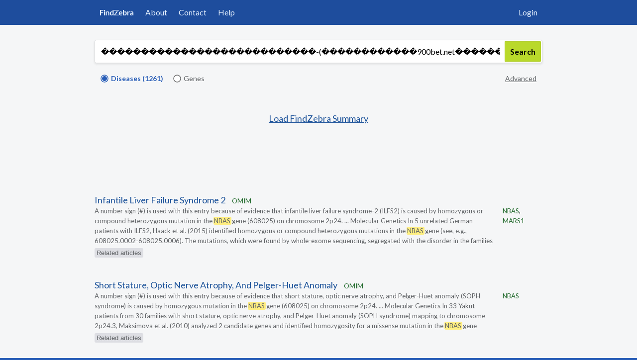

--- FILE ---
content_type: text/html; charset=utf-8
request_url: https://www.findzebra.com/search?q=%EF%BF%BD%EF%BF%BD%EF%BF%BD%EF%BF%BD%EF%BF%BD%EF%BF%BD%EF%BF%BD%EF%BF%BD%EF%BF%BD%EF%BF%BD%EF%BF%BD%EF%BF%BD%EF%BF%BD%EF%BF%BD%EF%BF%BD%EF%BF%BD%EF%BF%BD%EF%BF%BD%EF%BF%BD%EF%BF%BD%EF%BF%BD%EF%BF%BD%EF%BF%BD%EF%BF%BD%EF%BF%BD%EF%BF%BD%EF%BF%BD-(%EF%BF%BD%EF%BF%BD%EF%BF%BD%EF%BF%BD%EF%BF%BD%EF%BF%BD%EF%BF%BD%EF%BF%BD%EF%BF%BD%EF%BF%BD%EF%BF%BD%EF%BF%BD900bet.net%EF%BF%BD%EF%BF%BD%EF%BF%BD%EF%BF%BD%EF%BF%BD%EF%BF%BD)-mg%EF%BF%BD%EF%BF%BD%EF%BF%BD%EF%BF%BD%EF%BF%BD%EF%BF%BD%EF%BF%BD%EF%BF%BD%EF%BF%BD%EF%BF%BD%EF%BF%BD%EF%BF%BD%EF%BF%BD%EF%BF%BD%EF%BF%BD%EF%BF%BD%EF%BF%BD%EF%BF%BD%EF%BF%BD%EF%BF%BD%EF%BF%BD%EF%BF%BD%EF%BF%BD%EF%BF%BD%EF%BF%BD%EF%BF%BD%EF%BF%BD%EF%BF%BD%EF%BF%BD%EF%BF%BD%EF%BF%BD%EF%BF%BD%EF%BF%BD-%EF%BF%BD%EF%BF%BD%EF%BF%BD%EF%BF%BD%EF%BF%BD%EF%BF%BD%EF%BF%BD%EF%BF%BD%EF%BF%BD%EF%BF%BD%EF%BF%BD%EF%BF%BD%EF%BF%BD%EF%BF%BD%EF%BF%BD%EF%BF%BD%EF%BF%BD%EF%BF%BD%EF%BF%BD%EF%BF%BD%EF%BF%BD%EF%BF%BD%EF%BF%BD%EF%BF%BD%EF%BF%BD%EF%BF%BD%EF%BF%BD%EF%BF%BD%EF%BF%BD%EF%BF%BD%EF%BF%BD%EF%BF%BD%EF%BF%BD%EF%BF%BD%EF%BF%BD%EF%BF%BD%EF%BF%BD%EF%BF%BD%EF%BF%BD%EF%BF%BD%EF%BF%BD%EF%BF%BD-%EF%BF%BD%EF%BF%BD%EF%BF%BD%EF%BF%BD%EF%BF%BD%EF%BF%BD%EF%BF%BD%EF%BF%BD%EF%BF%BD%EF%BF%BD%EF%BF%BD%EF%BF%BD%EF%BF%BD%EF%BF%BD%EF%BF%BD%EF%BF%BD%EF%BF%BD%EF%BF%BD%EF%BF%BD%EF%BF%BD%EF%BF%BD360bet.net%EF%BF%BD%EF%BF%BD%EF%BF%BD%EF%BF%BD%EF%BF%BD%EF%BF%BD%EF%BF%BD%EF%BF%BD%EF%BF%BD-%EF%BF%BD%EF%BF%BD%EF%BF%BD%EF%BF%BD%EF%BF%BD%EF%BF%BD%EF%BF%BD%EF%BF%BD%EF%BF%BD%EF%BF%BD%EF%BF%BD%EF%BF%BD%EF%BF%BD%EF%BF%BD%EF%BF%BD%EF%BF%BD%EF%BF%BD%EF%BF%BD%EF%BF%BD%EF%BF%BD%EF%BF%BD%EF%BF%BD%EF%BF%BD%EF%BF%BD%EF%BF%BD%EF%BF%BD%EF%BF%BD-%EF%BF%BD%EF%BF%BD%EF%BF%BD%EF%BF%BD%EF%BF%BD%EF%BF%BD%EF%BF%BD%EF%BF%BD%EF%BF%BD%EF%BF%BD%EF%BF%BD%EF%BF%BD%EF%BF%BD%EF%BF%BD%EF%BF%BD%EF%BF%BD%EF%BF%BD%EF%BF%BD%EF%BF%BD%EF%BF%BD%EF%BF%BD%EF%BF%BD%EF%BF%BD%EF%BF%BD%EF%BF%BD%EF%BF%BD%EF%BF%BD-nba%EF%BF%BD%EF%BF%BD%EF%BF%BD%EF%BF%BD%EF%BF%BD%EF%BF%BD%EF%BF%BD%EF%BF%BD%EF%BF%BD%EF%BF%BD%EF%BF%BD%EF%BF%BD%EF%BF%BD%EF%BF%BD%EF%BF%BD%EF%BF%BD%EF%BF%BD%EF%BF%BD%EF%BF%BD%EF%BF%BD%EF%BF%BD%EF%BF%BD%EF%BF%BD%EF%BF%BD%EF%BF%BD%EF%BF%BD%EF%BF%BD%EF%BF%BD%EF%BF%BD%EF%BF%BD%EF%BF%BD%EF%BF%BD%EF%BF%BD%EF%BF%BD%EF%BF%BD%EF%BF%BD-%EF%BF%BD%EF%BF%BD%EF%BF%BD%EF%BF%BD%EF%BF%BD%EF%BF%BD%EF%BF%BD%EF%BF%BD%EF%BF%BD%EF%BF%BD%EF%BF%BD%EF%BF%BD%EF%BF%BD%EF%BF%BD%EF%BF%BD%EF%BF%BD%EF%BF%BD%EF%BF%BD%EF%BF%BD%EF%BF%BD%EF%BF%BDbet91.net%EF%BF%BD%EF%BF%BD%EF%BF%BD%EF%BF%BD%EF%BF%BD%EF%BF%BD%EF%BF%BD%EF%BF%BD%EF%BF%BD
body_size: 443053
content:
<!DOCTYPE html>
<html lang="en">
  <head>
    <meta charset="UTF-8" />
    <meta name="viewport" content="width=device-width,initial-scale=1.0" />
    <title>���������������������������-(������������900bet.net������)-mg���������������������������������-������������������������������������������-���������������������360bet.net���������-���������������������������-���������������������������-nba������������������������������������-���������������������bet91.net��������� – FindZebra Search</title>
    <meta name="description" content="" />
    <meta name="keywords" content="" />
    <link rel="stylesheet" href="/static/css/main.css" />
    <link
      rel="stylesheet"
      id="googlefonts-css"
      href="https://fonts.googleapis.com/css?family=Lato:400,700,400italic&subset=latin"
      type="text/css"
      media="all"
    />
    <script defer data-domain="findzebra.com" src="https://plausible.io/js/script.tagged-events.js"></script>
  </head>
  <body>
    <nav>
      <div class="margin">
        <div id="menu">
          <ul class="nav-items-left">
            <li><a class="logo" href="/">FindZebra</a></li>
            <li><a href="/#about">About</a></li>
            <li><a href="#contact">Contact</a></li>
            <li><a href="/help">Help</a></li>
          </ul>
          <ul class="nav-items-right">
            <li>
              <a href="/user/sign-in">Login</a>
            </li>
          </ul>
        </div>
      </div>
    </nav>
    
<main>
  <div id="search-container" class="margin">
    <form id="search" action="" method="get">
      <div class="search-outer">
        <div class="search-inner">
          <div class="search-text-container">
            <input id="search-text" type="text" placeholder="E.g. sinus infections, cognitive impairment, splenomegaly, ..." name="q" value="���������������������������-(������������900bet.net������)-mg���������������������������������-������������������������������������������-���������������������360bet.net���������-���������������������������-���������������������������-nba������������������������������������-���������������������bet91.net���������" />
          </div>
          <input id="simple-search-submit" class="search-submit" type="submit" value="Search" disabled />
        </div>
      </div>
    </form>
    
    <div id="search-details">
      <div id="search-filters">
        <div class="radio-button-wrapper">
            <input type="radio" name="filter" value="diseases"
                   checked
                   onclick="window.location = '/search?q=%EF%BF%BD%EF%BF%BD%EF%BF%BD%EF%BF%BD%EF%BF%BD%EF%BF%BD%EF%BF%BD%EF%BF%BD%EF%BF%BD%EF%BF%BD%EF%BF%BD%EF%BF%BD%EF%BF%BD%EF%BF%BD%EF%BF%BD%EF%BF%BD%EF%BF%BD%EF%BF%BD%EF%BF%BD%EF%BF%BD%EF%BF%BD%EF%BF%BD%EF%BF%BD%EF%BF%BD%EF%BF%BD%EF%BF%BD%EF%BF%BD-(%EF%BF%BD%EF%BF%BD%EF%BF%BD%EF%BF%BD%EF%BF%BD%EF%BF%BD%EF%BF%BD%EF%BF%BD%EF%BF%BD%EF%BF%BD%EF%BF%BD%EF%BF%BD900bet.net%EF%BF%BD%EF%BF%BD%EF%BF%BD%EF%BF%BD%EF%BF%BD%EF%BF%BD)-mg%EF%BF%BD%EF%BF%BD%EF%BF%BD%EF%BF%BD%EF%BF%BD%EF%BF%BD%EF%BF%BD%EF%BF%BD%EF%BF%BD%EF%BF%BD%EF%BF%BD%EF%BF%BD%EF%BF%BD%EF%BF%BD%EF%BF%BD%EF%BF%BD%EF%BF%BD%EF%BF%BD%EF%BF%BD%EF%BF%BD%EF%BF%BD%EF%BF%BD%EF%BF%BD%EF%BF%BD%EF%BF%BD%EF%BF%BD%EF%BF%BD%EF%BF%BD%EF%BF%BD%EF%BF%BD%EF%BF%BD%EF%BF%BD%EF%BF%BD-%EF%BF%BD%EF%BF%BD%EF%BF%BD%EF%BF%BD%EF%BF%BD%EF%BF%BD%EF%BF%BD%EF%BF%BD%EF%BF%BD%EF%BF%BD%EF%BF%BD%EF%BF%BD%EF%BF%BD%EF%BF%BD%EF%BF%BD%EF%BF%BD%EF%BF%BD%EF%BF%BD%EF%BF%BD%EF%BF%BD%EF%BF%BD%EF%BF%BD%EF%BF%BD%EF%BF%BD%EF%BF%BD%EF%BF%BD%EF%BF%BD%EF%BF%BD%EF%BF%BD%EF%BF%BD%EF%BF%BD%EF%BF%BD%EF%BF%BD%EF%BF%BD%EF%BF%BD%EF%BF%BD%EF%BF%BD%EF%BF%BD%EF%BF%BD%EF%BF%BD%EF%BF%BD%EF%BF%BD-%EF%BF%BD%EF%BF%BD%EF%BF%BD%EF%BF%BD%EF%BF%BD%EF%BF%BD%EF%BF%BD%EF%BF%BD%EF%BF%BD%EF%BF%BD%EF%BF%BD%EF%BF%BD%EF%BF%BD%EF%BF%BD%EF%BF%BD%EF%BF%BD%EF%BF%BD%EF%BF%BD%EF%BF%BD%EF%BF%BD%EF%BF%BD360bet.net%EF%BF%BD%EF%BF%BD%EF%BF%BD%EF%BF%BD%EF%BF%BD%EF%BF%BD%EF%BF%BD%EF%BF%BD%EF%BF%BD-%EF%BF%BD%EF%BF%BD%EF%BF%BD%EF%BF%BD%EF%BF%BD%EF%BF%BD%EF%BF%BD%EF%BF%BD%EF%BF%BD%EF%BF%BD%EF%BF%BD%EF%BF%BD%EF%BF%BD%EF%BF%BD%EF%BF%BD%EF%BF%BD%EF%BF%BD%EF%BF%BD%EF%BF%BD%EF%BF%BD%EF%BF%BD%EF%BF%BD%EF%BF%BD%EF%BF%BD%EF%BF%BD%EF%BF%BD%EF%BF%BD-%EF%BF%BD%EF%BF%BD%EF%BF%BD%EF%BF%BD%EF%BF%BD%EF%BF%BD%EF%BF%BD%EF%BF%BD%EF%BF%BD%EF%BF%BD%EF%BF%BD%EF%BF%BD%EF%BF%BD%EF%BF%BD%EF%BF%BD%EF%BF%BD%EF%BF%BD%EF%BF%BD%EF%BF%BD%EF%BF%BD%EF%BF%BD%EF%BF%BD%EF%BF%BD%EF%BF%BD%EF%BF%BD%EF%BF%BD%EF%BF%BD-nba%EF%BF%BD%EF%BF%BD%EF%BF%BD%EF%BF%BD%EF%BF%BD%EF%BF%BD%EF%BF%BD%EF%BF%BD%EF%BF%BD%EF%BF%BD%EF%BF%BD%EF%BF%BD%EF%BF%BD%EF%BF%BD%EF%BF%BD%EF%BF%BD%EF%BF%BD%EF%BF%BD%EF%BF%BD%EF%BF%BD%EF%BF%BD%EF%BF%BD%EF%BF%BD%EF%BF%BD%EF%BF%BD%EF%BF%BD%EF%BF%BD%EF%BF%BD%EF%BF%BD%EF%BF%BD%EF%BF%BD%EF%BF%BD%EF%BF%BD%EF%BF%BD%EF%BF%BD%EF%BF%BD-%EF%BF%BD%EF%BF%BD%EF%BF%BD%EF%BF%BD%EF%BF%BD%EF%BF%BD%EF%BF%BD%EF%BF%BD%EF%BF%BD%EF%BF%BD%EF%BF%BD%EF%BF%BD%EF%BF%BD%EF%BF%BD%EF%BF%BD%EF%BF%BD%EF%BF%BD%EF%BF%BD%EF%BF%BD%EF%BF%BD%EF%BF%BDbet91.net%EF%BF%BD%EF%BF%BD%EF%BF%BD%EF%BF%BD%EF%BF%BD%EF%BF%BD%EF%BF%BD%EF%BF%BD%EF%BF%BD'"/>
          <svg viewBox="0 0 16 16">
            <circle class="radio" cx="8" cy="8" r="7"></circle>
            <circle class="radio-mark" cx="8" cy="8" r="5"></circle>
          </svg>
          <label for="Diseases">Diseases (1261)</label>
        </div>
        <div class="radio-button-wrapper">
            <input type="radio" name="filter" value="genes"
                   
                   onclick="window.location = '/genes?q=%EF%BF%BD%EF%BF%BD%EF%BF%BD%EF%BF%BD%EF%BF%BD%EF%BF%BD%EF%BF%BD%EF%BF%BD%EF%BF%BD%EF%BF%BD%EF%BF%BD%EF%BF%BD%EF%BF%BD%EF%BF%BD%EF%BF%BD%EF%BF%BD%EF%BF%BD%EF%BF%BD%EF%BF%BD%EF%BF%BD%EF%BF%BD%EF%BF%BD%EF%BF%BD%EF%BF%BD%EF%BF%BD%EF%BF%BD%EF%BF%BD-(%EF%BF%BD%EF%BF%BD%EF%BF%BD%EF%BF%BD%EF%BF%BD%EF%BF%BD%EF%BF%BD%EF%BF%BD%EF%BF%BD%EF%BF%BD%EF%BF%BD%EF%BF%BD900bet.net%EF%BF%BD%EF%BF%BD%EF%BF%BD%EF%BF%BD%EF%BF%BD%EF%BF%BD)-mg%EF%BF%BD%EF%BF%BD%EF%BF%BD%EF%BF%BD%EF%BF%BD%EF%BF%BD%EF%BF%BD%EF%BF%BD%EF%BF%BD%EF%BF%BD%EF%BF%BD%EF%BF%BD%EF%BF%BD%EF%BF%BD%EF%BF%BD%EF%BF%BD%EF%BF%BD%EF%BF%BD%EF%BF%BD%EF%BF%BD%EF%BF%BD%EF%BF%BD%EF%BF%BD%EF%BF%BD%EF%BF%BD%EF%BF%BD%EF%BF%BD%EF%BF%BD%EF%BF%BD%EF%BF%BD%EF%BF%BD%EF%BF%BD%EF%BF%BD-%EF%BF%BD%EF%BF%BD%EF%BF%BD%EF%BF%BD%EF%BF%BD%EF%BF%BD%EF%BF%BD%EF%BF%BD%EF%BF%BD%EF%BF%BD%EF%BF%BD%EF%BF%BD%EF%BF%BD%EF%BF%BD%EF%BF%BD%EF%BF%BD%EF%BF%BD%EF%BF%BD%EF%BF%BD%EF%BF%BD%EF%BF%BD%EF%BF%BD%EF%BF%BD%EF%BF%BD%EF%BF%BD%EF%BF%BD%EF%BF%BD%EF%BF%BD%EF%BF%BD%EF%BF%BD%EF%BF%BD%EF%BF%BD%EF%BF%BD%EF%BF%BD%EF%BF%BD%EF%BF%BD%EF%BF%BD%EF%BF%BD%EF%BF%BD%EF%BF%BD%EF%BF%BD%EF%BF%BD-%EF%BF%BD%EF%BF%BD%EF%BF%BD%EF%BF%BD%EF%BF%BD%EF%BF%BD%EF%BF%BD%EF%BF%BD%EF%BF%BD%EF%BF%BD%EF%BF%BD%EF%BF%BD%EF%BF%BD%EF%BF%BD%EF%BF%BD%EF%BF%BD%EF%BF%BD%EF%BF%BD%EF%BF%BD%EF%BF%BD%EF%BF%BD360bet.net%EF%BF%BD%EF%BF%BD%EF%BF%BD%EF%BF%BD%EF%BF%BD%EF%BF%BD%EF%BF%BD%EF%BF%BD%EF%BF%BD-%EF%BF%BD%EF%BF%BD%EF%BF%BD%EF%BF%BD%EF%BF%BD%EF%BF%BD%EF%BF%BD%EF%BF%BD%EF%BF%BD%EF%BF%BD%EF%BF%BD%EF%BF%BD%EF%BF%BD%EF%BF%BD%EF%BF%BD%EF%BF%BD%EF%BF%BD%EF%BF%BD%EF%BF%BD%EF%BF%BD%EF%BF%BD%EF%BF%BD%EF%BF%BD%EF%BF%BD%EF%BF%BD%EF%BF%BD%EF%BF%BD-%EF%BF%BD%EF%BF%BD%EF%BF%BD%EF%BF%BD%EF%BF%BD%EF%BF%BD%EF%BF%BD%EF%BF%BD%EF%BF%BD%EF%BF%BD%EF%BF%BD%EF%BF%BD%EF%BF%BD%EF%BF%BD%EF%BF%BD%EF%BF%BD%EF%BF%BD%EF%BF%BD%EF%BF%BD%EF%BF%BD%EF%BF%BD%EF%BF%BD%EF%BF%BD%EF%BF%BD%EF%BF%BD%EF%BF%BD%EF%BF%BD-nba%EF%BF%BD%EF%BF%BD%EF%BF%BD%EF%BF%BD%EF%BF%BD%EF%BF%BD%EF%BF%BD%EF%BF%BD%EF%BF%BD%EF%BF%BD%EF%BF%BD%EF%BF%BD%EF%BF%BD%EF%BF%BD%EF%BF%BD%EF%BF%BD%EF%BF%BD%EF%BF%BD%EF%BF%BD%EF%BF%BD%EF%BF%BD%EF%BF%BD%EF%BF%BD%EF%BF%BD%EF%BF%BD%EF%BF%BD%EF%BF%BD%EF%BF%BD%EF%BF%BD%EF%BF%BD%EF%BF%BD%EF%BF%BD%EF%BF%BD%EF%BF%BD%EF%BF%BD%EF%BF%BD-%EF%BF%BD%EF%BF%BD%EF%BF%BD%EF%BF%BD%EF%BF%BD%EF%BF%BD%EF%BF%BD%EF%BF%BD%EF%BF%BD%EF%BF%BD%EF%BF%BD%EF%BF%BD%EF%BF%BD%EF%BF%BD%EF%BF%BD%EF%BF%BD%EF%BF%BD%EF%BF%BD%EF%BF%BD%EF%BF%BD%EF%BF%BDbet91.net%EF%BF%BD%EF%BF%BD%EF%BF%BD%EF%BF%BD%EF%BF%BD%EF%BF%BD%EF%BF%BD%EF%BF%BD%EF%BF%BD'"/>
          <svg viewBox="0 0 16 16">
            <circle class="radio" cx="8" cy="8" r="7"></circle>
            <circle class="radio-mark" cx="8" cy="8" r="5"></circle>
          </svg>
          <label for="Genes">Genes</label>
        </div>
      </div>
      <div id="search-links">
        <a class="search-type" href="/advanced-search">Advanced</a>
      </div>
    </div>
    
  </div>
    
    <div class="margin">
        <div class="content" id="summary">
            <div id="load-summary-button" style="text-align: center">
                <div class="tooltip">
                    <a href="#" onclick="getSummary()"
                   class="plausible-event-name=FindZebra+Summary"
                >Load FindZebra Summary</a>
                    <span class="tooltiptext"><strong>Disclaimer:</strong>
                        FindZebra Search conducts a search using our specialized medical search engine.
                        FindZebra Summary uses the text completions API
                        (subject to <a href="https://openai.com/policies/api-data-usage-policies">OpenAI’s API data usage policies</a>)
                        to summarize and reason about the search results.
                        The search is conducted in publicly available information on the Internet that we present “as is”.
                        You should be aware that FindZebra is not supplying any of the content in the search results.</span>
                </div>
            </div>
        </div>
        <div class="content" id="indicator" style="font-size: smaller;visibility: hidden;text-align: center;">
            <img src="/static/img/svg-loaders/circles.svg" width="40"><br>
            FindZebra Summary is loading...
        </div>
    </div>
    
  <ul id="results" class="margin">
      <li id="li-0" class="main-article">
    <a class="title" href="/details/GrD9n6Z-infantile-liver-failure-syndrome-2?q=%EF%BF%BD%EF%BF%BD%EF%BF%BD%EF%BF%BD%EF%BF%BD%EF%BF%BD%EF%BF%BD%EF%BF%BD%EF%BF%BD%EF%BF%BD%EF%BF%BD%EF%BF%BD%EF%BF%BD%EF%BF%BD%EF%BF%BD%EF%BF%BD%EF%BF%BD%EF%BF%BD%EF%BF%BD%EF%BF%BD%EF%BF%BD%EF%BF%BD%EF%BF%BD%EF%BF%BD%EF%BF%BD%EF%BF%BD%EF%BF%BD-(%EF%BF%BD%EF%BF%BD%EF%BF%BD%EF%BF%BD%EF%BF%BD%EF%BF%BD%EF%BF%BD%EF%BF%BD%EF%BF%BD%EF%BF%BD%EF%BF%BD%EF%BF%BD900bet.net%EF%BF%BD%EF%BF%BD%EF%BF%BD%EF%BF%BD%EF%BF%BD%EF%BF%BD)-mg%EF%BF%BD%EF%BF%BD%EF%BF%BD%EF%BF%BD%EF%BF%BD%EF%BF%BD%EF%BF%BD%EF%BF%BD%EF%BF%BD%EF%BF%BD%EF%BF%BD%EF%BF%BD%EF%BF%BD%EF%BF%BD%EF%BF%BD%EF%BF%BD%EF%BF%BD%EF%BF%BD%EF%BF%BD%EF%BF%BD%EF%BF%BD%EF%BF%BD%EF%BF%BD%EF%BF%BD%EF%BF%BD%EF%BF%BD%EF%BF%BD%EF%BF%BD%EF%BF%BD%EF%BF%BD%EF%BF%BD%EF%BF%BD%EF%BF%BD-%EF%BF%BD%EF%BF%BD%EF%BF%BD%EF%BF%BD%EF%BF%BD%EF%BF%BD%EF%BF%BD%EF%BF%BD%EF%BF%BD%EF%BF%BD%EF%BF%BD%EF%BF%BD%EF%BF%BD%EF%BF%BD%EF%BF%BD%EF%BF%BD%EF%BF%BD%EF%BF%BD%EF%BF%BD%EF%BF%BD%EF%BF%BD%EF%BF%BD%EF%BF%BD%EF%BF%BD%EF%BF%BD%EF%BF%BD%EF%BF%BD%EF%BF%BD%EF%BF%BD%EF%BF%BD%EF%BF%BD%EF%BF%BD%EF%BF%BD%EF%BF%BD%EF%BF%BD%EF%BF%BD%EF%BF%BD%EF%BF%BD%EF%BF%BD%EF%BF%BD%EF%BF%BD%EF%BF%BD-%EF%BF%BD%EF%BF%BD%EF%BF%BD%EF%BF%BD%EF%BF%BD%EF%BF%BD%EF%BF%BD%EF%BF%BD%EF%BF%BD%EF%BF%BD%EF%BF%BD%EF%BF%BD%EF%BF%BD%EF%BF%BD%EF%BF%BD%EF%BF%BD%EF%BF%BD%EF%BF%BD%EF%BF%BD%EF%BF%BD%EF%BF%BD360bet.net%EF%BF%BD%EF%BF%BD%EF%BF%BD%EF%BF%BD%EF%BF%BD%EF%BF%BD%EF%BF%BD%EF%BF%BD%EF%BF%BD-%EF%BF%BD%EF%BF%BD%EF%BF%BD%EF%BF%BD%EF%BF%BD%EF%BF%BD%EF%BF%BD%EF%BF%BD%EF%BF%BD%EF%BF%BD%EF%BF%BD%EF%BF%BD%EF%BF%BD%EF%BF%BD%EF%BF%BD%EF%BF%BD%EF%BF%BD%EF%BF%BD%EF%BF%BD%EF%BF%BD%EF%BF%BD%EF%BF%BD%EF%BF%BD%EF%BF%BD%EF%BF%BD%EF%BF%BD%EF%BF%BD-%EF%BF%BD%EF%BF%BD%EF%BF%BD%EF%BF%BD%EF%BF%BD%EF%BF%BD%EF%BF%BD%EF%BF%BD%EF%BF%BD%EF%BF%BD%EF%BF%BD%EF%BF%BD%EF%BF%BD%EF%BF%BD%EF%BF%BD%EF%BF%BD%EF%BF%BD%EF%BF%BD%EF%BF%BD%EF%BF%BD%EF%BF%BD%EF%BF%BD%EF%BF%BD%EF%BF%BD%EF%BF%BD%EF%BF%BD%EF%BF%BD-nba%EF%BF%BD%EF%BF%BD%EF%BF%BD%EF%BF%BD%EF%BF%BD%EF%BF%BD%EF%BF%BD%EF%BF%BD%EF%BF%BD%EF%BF%BD%EF%BF%BD%EF%BF%BD%EF%BF%BD%EF%BF%BD%EF%BF%BD%EF%BF%BD%EF%BF%BD%EF%BF%BD%EF%BF%BD%EF%BF%BD%EF%BF%BD%EF%BF%BD%EF%BF%BD%EF%BF%BD%EF%BF%BD%EF%BF%BD%EF%BF%BD%EF%BF%BD%EF%BF%BD%EF%BF%BD%EF%BF%BD%EF%BF%BD%EF%BF%BD%EF%BF%BD%EF%BF%BD%EF%BF%BD-%EF%BF%BD%EF%BF%BD%EF%BF%BD%EF%BF%BD%EF%BF%BD%EF%BF%BD%EF%BF%BD%EF%BF%BD%EF%BF%BD%EF%BF%BD%EF%BF%BD%EF%BF%BD%EF%BF%BD%EF%BF%BD%EF%BF%BD%EF%BF%BD%EF%BF%BD%EF%BF%BD%EF%BF%BD%EF%BF%BD%EF%BF%BDbet91.net%EF%BF%BD%EF%BF%BD%EF%BF%BD%EF%BF%BD%EF%BF%BD%EF%BF%BD%EF%BF%BD%EF%BF%BD%EF%BF%BD">Infantile Liver Failure Syndrome 2</a>
    <a href="https://www.omim.org/entry/616483" class="source">OMIM</a>
    
    <div class="blocks">
      <div class="description">A number sign (#) is used with this entry because of evidence that infantile liver failure syndrome-2 (ILFS2) is caused by homozygous or compound heterozygous mutation in the <span class="highlight">NBAS</span> gene (608025) on chromosome 2p24.  ... Molecular Genetics In 5 unrelated German patients with ILFS2, Haack et al. (2015) identified homozygous or compound heterozygous mutations in the <span class="highlight">NBAS</span> gene (see, e.g., 608025.0002-608025.0006). The mutations, which were found by whole-exome sequencing, segregated with the disorder in the families with available data. Screening of the <span class="highlight">NBAS</span> gene in 15 additional unrelated patients with acute liver failure identified biallelic <span class="highlight">NBAS</span> mutations in 6 patients from 5 families.  ... Patient fibroblasts showed a reduction of <span class="highlight">NBAS</span> levels to 18 to 36% of control values, indicating a substantial impairment of protein translation and/or stability.  ... INHERITANCE - Autosomal recessive ABDOMEN Liver - Liver failure, acute, episodic Gastrointestinal - Vomiting during episodes SKIN, NAILS, & HAIR Skin - Jaundice during episodes NEUROLOGIC Central Nervous System - Lethargy during episodes METABOLIC FEATURES - Hypoglycemia during episodes HEMATOLOGY - Coagulopathy during episodes LABORATORY ABNORMALITIES - Elevated liver enzymes during episodes - Hyperammonemia during episodes MISCELLANEOUS - Onset in the first years of life - Recurrent episodes of liver failure during intercurrent infections - Complete recovery during intervals MOLECULAR BASIS - Caused by mutation in the neuroblastoma-amplified sequence gene (<span class="highlight">NBAS</span>, 608025.0002 ) ▲ Close</div>
      <div class="genes">
        <a href="https://www.genecards.org/cgi-bin/carddisp.pl?gene=NBAS">NBAS</a>,
        <a href="https://www.genecards.org/cgi-bin/carddisp.pl?gene=MARS1">MARS1</a>
      </div>
    </div>
    <ul class="related-articles hide">
      <button>Related articles</button>
      <li id="li-0-1">
        <a class="title" href="/details/jww4XnA-fever-associated-acute-infantile-liver-failure-syndrome?q=%EF%BF%BD%EF%BF%BD%EF%BF%BD%EF%BF%BD%EF%BF%BD%EF%BF%BD%EF%BF%BD%EF%BF%BD%EF%BF%BD%EF%BF%BD%EF%BF%BD%EF%BF%BD%EF%BF%BD%EF%BF%BD%EF%BF%BD%EF%BF%BD%EF%BF%BD%EF%BF%BD%EF%BF%BD%EF%BF%BD%EF%BF%BD%EF%BF%BD%EF%BF%BD%EF%BF%BD%EF%BF%BD%EF%BF%BD%EF%BF%BD-(%EF%BF%BD%EF%BF%BD%EF%BF%BD%EF%BF%BD%EF%BF%BD%EF%BF%BD%EF%BF%BD%EF%BF%BD%EF%BF%BD%EF%BF%BD%EF%BF%BD%EF%BF%BD900bet.net%EF%BF%BD%EF%BF%BD%EF%BF%BD%EF%BF%BD%EF%BF%BD%EF%BF%BD)-mg%EF%BF%BD%EF%BF%BD%EF%BF%BD%EF%BF%BD%EF%BF%BD%EF%BF%BD%EF%BF%BD%EF%BF%BD%EF%BF%BD%EF%BF%BD%EF%BF%BD%EF%BF%BD%EF%BF%BD%EF%BF%BD%EF%BF%BD%EF%BF%BD%EF%BF%BD%EF%BF%BD%EF%BF%BD%EF%BF%BD%EF%BF%BD%EF%BF%BD%EF%BF%BD%EF%BF%BD%EF%BF%BD%EF%BF%BD%EF%BF%BD%EF%BF%BD%EF%BF%BD%EF%BF%BD%EF%BF%BD%EF%BF%BD%EF%BF%BD-%EF%BF%BD%EF%BF%BD%EF%BF%BD%EF%BF%BD%EF%BF%BD%EF%BF%BD%EF%BF%BD%EF%BF%BD%EF%BF%BD%EF%BF%BD%EF%BF%BD%EF%BF%BD%EF%BF%BD%EF%BF%BD%EF%BF%BD%EF%BF%BD%EF%BF%BD%EF%BF%BD%EF%BF%BD%EF%BF%BD%EF%BF%BD%EF%BF%BD%EF%BF%BD%EF%BF%BD%EF%BF%BD%EF%BF%BD%EF%BF%BD%EF%BF%BD%EF%BF%BD%EF%BF%BD%EF%BF%BD%EF%BF%BD%EF%BF%BD%EF%BF%BD%EF%BF%BD%EF%BF%BD%EF%BF%BD%EF%BF%BD%EF%BF%BD%EF%BF%BD%EF%BF%BD%EF%BF%BD-%EF%BF%BD%EF%BF%BD%EF%BF%BD%EF%BF%BD%EF%BF%BD%EF%BF%BD%EF%BF%BD%EF%BF%BD%EF%BF%BD%EF%BF%BD%EF%BF%BD%EF%BF%BD%EF%BF%BD%EF%BF%BD%EF%BF%BD%EF%BF%BD%EF%BF%BD%EF%BF%BD%EF%BF%BD%EF%BF%BD%EF%BF%BD360bet.net%EF%BF%BD%EF%BF%BD%EF%BF%BD%EF%BF%BD%EF%BF%BD%EF%BF%BD%EF%BF%BD%EF%BF%BD%EF%BF%BD-%EF%BF%BD%EF%BF%BD%EF%BF%BD%EF%BF%BD%EF%BF%BD%EF%BF%BD%EF%BF%BD%EF%BF%BD%EF%BF%BD%EF%BF%BD%EF%BF%BD%EF%BF%BD%EF%BF%BD%EF%BF%BD%EF%BF%BD%EF%BF%BD%EF%BF%BD%EF%BF%BD%EF%BF%BD%EF%BF%BD%EF%BF%BD%EF%BF%BD%EF%BF%BD%EF%BF%BD%EF%BF%BD%EF%BF%BD%EF%BF%BD-%EF%BF%BD%EF%BF%BD%EF%BF%BD%EF%BF%BD%EF%BF%BD%EF%BF%BD%EF%BF%BD%EF%BF%BD%EF%BF%BD%EF%BF%BD%EF%BF%BD%EF%BF%BD%EF%BF%BD%EF%BF%BD%EF%BF%BD%EF%BF%BD%EF%BF%BD%EF%BF%BD%EF%BF%BD%EF%BF%BD%EF%BF%BD%EF%BF%BD%EF%BF%BD%EF%BF%BD%EF%BF%BD%EF%BF%BD%EF%BF%BD-nba%EF%BF%BD%EF%BF%BD%EF%BF%BD%EF%BF%BD%EF%BF%BD%EF%BF%BD%EF%BF%BD%EF%BF%BD%EF%BF%BD%EF%BF%BD%EF%BF%BD%EF%BF%BD%EF%BF%BD%EF%BF%BD%EF%BF%BD%EF%BF%BD%EF%BF%BD%EF%BF%BD%EF%BF%BD%EF%BF%BD%EF%BF%BD%EF%BF%BD%EF%BF%BD%EF%BF%BD%EF%BF%BD%EF%BF%BD%EF%BF%BD%EF%BF%BD%EF%BF%BD%EF%BF%BD%EF%BF%BD%EF%BF%BD%EF%BF%BD%EF%BF%BD%EF%BF%BD%EF%BF%BD-%EF%BF%BD%EF%BF%BD%EF%BF%BD%EF%BF%BD%EF%BF%BD%EF%BF%BD%EF%BF%BD%EF%BF%BD%EF%BF%BD%EF%BF%BD%EF%BF%BD%EF%BF%BD%EF%BF%BD%EF%BF%BD%EF%BF%BD%EF%BF%BD%EF%BF%BD%EF%BF%BD%EF%BF%BD%EF%BF%BD%EF%BF%BDbet91.net%EF%BF%BD%EF%BF%BD%EF%BF%BD%EF%BF%BD%EF%BF%BD%EF%BF%BD%EF%BF%BD%EF%BF%BD%EF%BF%BD">Fever-Associated Acute Infantile Liver Failure Syndrome</a>
        <a href="https://www.orpha.net/consor/cgi-bin/OC_Exp.php?lng=EN&amp;Expert=464724" class="source">Orphanet</a>
        <div class="blocks">
          <div class="description">A rare genetic parenchymatous liver disease characterized by infantile or early childhood onset of recurrent episodes of acute liver failure precipitated by a febrile illness. During the life-threatening episodes, patients present with vomiting, lethargy, jaundice, as well as elevated levels of liver enzymes and coagulopathy. There is usually complete recovery between the episodes with conservative treatment.</div>
        </div>
      </li>
    </ul>
  </li>
      <li id="li-1" class="main-article">
    <a class="title" href="/details/LEgykV5-short-stature-optic-nerve-atrophy-and-pelger-huet-anomaly?q=%EF%BF%BD%EF%BF%BD%EF%BF%BD%EF%BF%BD%EF%BF%BD%EF%BF%BD%EF%BF%BD%EF%BF%BD%EF%BF%BD%EF%BF%BD%EF%BF%BD%EF%BF%BD%EF%BF%BD%EF%BF%BD%EF%BF%BD%EF%BF%BD%EF%BF%BD%EF%BF%BD%EF%BF%BD%EF%BF%BD%EF%BF%BD%EF%BF%BD%EF%BF%BD%EF%BF%BD%EF%BF%BD%EF%BF%BD%EF%BF%BD-(%EF%BF%BD%EF%BF%BD%EF%BF%BD%EF%BF%BD%EF%BF%BD%EF%BF%BD%EF%BF%BD%EF%BF%BD%EF%BF%BD%EF%BF%BD%EF%BF%BD%EF%BF%BD900bet.net%EF%BF%BD%EF%BF%BD%EF%BF%BD%EF%BF%BD%EF%BF%BD%EF%BF%BD)-mg%EF%BF%BD%EF%BF%BD%EF%BF%BD%EF%BF%BD%EF%BF%BD%EF%BF%BD%EF%BF%BD%EF%BF%BD%EF%BF%BD%EF%BF%BD%EF%BF%BD%EF%BF%BD%EF%BF%BD%EF%BF%BD%EF%BF%BD%EF%BF%BD%EF%BF%BD%EF%BF%BD%EF%BF%BD%EF%BF%BD%EF%BF%BD%EF%BF%BD%EF%BF%BD%EF%BF%BD%EF%BF%BD%EF%BF%BD%EF%BF%BD%EF%BF%BD%EF%BF%BD%EF%BF%BD%EF%BF%BD%EF%BF%BD%EF%BF%BD-%EF%BF%BD%EF%BF%BD%EF%BF%BD%EF%BF%BD%EF%BF%BD%EF%BF%BD%EF%BF%BD%EF%BF%BD%EF%BF%BD%EF%BF%BD%EF%BF%BD%EF%BF%BD%EF%BF%BD%EF%BF%BD%EF%BF%BD%EF%BF%BD%EF%BF%BD%EF%BF%BD%EF%BF%BD%EF%BF%BD%EF%BF%BD%EF%BF%BD%EF%BF%BD%EF%BF%BD%EF%BF%BD%EF%BF%BD%EF%BF%BD%EF%BF%BD%EF%BF%BD%EF%BF%BD%EF%BF%BD%EF%BF%BD%EF%BF%BD%EF%BF%BD%EF%BF%BD%EF%BF%BD%EF%BF%BD%EF%BF%BD%EF%BF%BD%EF%BF%BD%EF%BF%BD%EF%BF%BD-%EF%BF%BD%EF%BF%BD%EF%BF%BD%EF%BF%BD%EF%BF%BD%EF%BF%BD%EF%BF%BD%EF%BF%BD%EF%BF%BD%EF%BF%BD%EF%BF%BD%EF%BF%BD%EF%BF%BD%EF%BF%BD%EF%BF%BD%EF%BF%BD%EF%BF%BD%EF%BF%BD%EF%BF%BD%EF%BF%BD%EF%BF%BD360bet.net%EF%BF%BD%EF%BF%BD%EF%BF%BD%EF%BF%BD%EF%BF%BD%EF%BF%BD%EF%BF%BD%EF%BF%BD%EF%BF%BD-%EF%BF%BD%EF%BF%BD%EF%BF%BD%EF%BF%BD%EF%BF%BD%EF%BF%BD%EF%BF%BD%EF%BF%BD%EF%BF%BD%EF%BF%BD%EF%BF%BD%EF%BF%BD%EF%BF%BD%EF%BF%BD%EF%BF%BD%EF%BF%BD%EF%BF%BD%EF%BF%BD%EF%BF%BD%EF%BF%BD%EF%BF%BD%EF%BF%BD%EF%BF%BD%EF%BF%BD%EF%BF%BD%EF%BF%BD%EF%BF%BD-%EF%BF%BD%EF%BF%BD%EF%BF%BD%EF%BF%BD%EF%BF%BD%EF%BF%BD%EF%BF%BD%EF%BF%BD%EF%BF%BD%EF%BF%BD%EF%BF%BD%EF%BF%BD%EF%BF%BD%EF%BF%BD%EF%BF%BD%EF%BF%BD%EF%BF%BD%EF%BF%BD%EF%BF%BD%EF%BF%BD%EF%BF%BD%EF%BF%BD%EF%BF%BD%EF%BF%BD%EF%BF%BD%EF%BF%BD%EF%BF%BD-nba%EF%BF%BD%EF%BF%BD%EF%BF%BD%EF%BF%BD%EF%BF%BD%EF%BF%BD%EF%BF%BD%EF%BF%BD%EF%BF%BD%EF%BF%BD%EF%BF%BD%EF%BF%BD%EF%BF%BD%EF%BF%BD%EF%BF%BD%EF%BF%BD%EF%BF%BD%EF%BF%BD%EF%BF%BD%EF%BF%BD%EF%BF%BD%EF%BF%BD%EF%BF%BD%EF%BF%BD%EF%BF%BD%EF%BF%BD%EF%BF%BD%EF%BF%BD%EF%BF%BD%EF%BF%BD%EF%BF%BD%EF%BF%BD%EF%BF%BD%EF%BF%BD%EF%BF%BD%EF%BF%BD-%EF%BF%BD%EF%BF%BD%EF%BF%BD%EF%BF%BD%EF%BF%BD%EF%BF%BD%EF%BF%BD%EF%BF%BD%EF%BF%BD%EF%BF%BD%EF%BF%BD%EF%BF%BD%EF%BF%BD%EF%BF%BD%EF%BF%BD%EF%BF%BD%EF%BF%BD%EF%BF%BD%EF%BF%BD%EF%BF%BD%EF%BF%BDbet91.net%EF%BF%BD%EF%BF%BD%EF%BF%BD%EF%BF%BD%EF%BF%BD%EF%BF%BD%EF%BF%BD%EF%BF%BD%EF%BF%BD">Short Stature, Optic Nerve Atrophy, And Pelger-Huet Anomaly</a>
    <a href="https://www.omim.org/entry/614800" class="source">OMIM</a>
    
    <div class="blocks">
      <div class="description">A number sign (#) is used with this entry because of evidence that short stature, optic nerve atrophy, and Pelger-Huet anomaly (SOPH syndrome) is caused by homozygous mutation in the <span class="highlight">NBAS</span> gene (608025) on chromosome 2p24.  ... Molecular Genetics In 33 Yakut patients from 30 families with short stature, optic nerve atrophy, and Pelger-Huet anomaly (SOPH syndrome) mapping to chromosome 2p24.3, Maksimova et al. (2010) analyzed 2 candidate genes and identified homozygosity for a missense mutation in the <span class="highlight">NBAS</span> gene (R1914H; 608025.0001) that segregated with disease.  ... INHERITANCE - Autosomal recessive GROWTH Height - Postnatal growth failure HEAD & NECK Head - Brachycephaly Face - Long face - Senile-appearing face - Narrow forehead - Prominent glabella - Hypoplastic cheekbones - Small facial features - Facial asymmetry - Long philtrum Eyes - Thick eyebrows - Bushy eyebrows - Small orbits - Exophthalmos, bilateral - Epicanthus - Optic nerve atrophy, bilateral - Decreased visual acuity, nonprogressive - Achromatopsia, complete or incomplete - Myopia (in some patients) - Strabismus (in some patients) - Hypertelorism (in some patients) - Hypermetropia (rare) - Pigmented nevus (rare) Nose - Straight nose Mouth - Thin lips Neck - Short neck GENITOURINARY Internal Genitalia (Female) - Uterine hypoplasia (in some patients) SKELETAL - Delayed bone age (in some patients) Skull - Brachycephaly - Hypoplasia of frontal tubers - Hypoplasia of parietal tubers Limbs - Micromelia Hands - Brachydactyly - Hypermobility of small joints - Simian crease (in some patients) - Syndactyly (rare) Feet - Brachydactyly - Hypermobility of small joints - Wide feet - High arch - Sandal gap - Wide hallux SKIN, NAILS, & HAIR Skin - Loose skin - Decreased turgor of skin Hair - Fine hair MUSCLE, SOFT TISSUES - Muscular hypotonia NEUROLOGIC Central Nervous System - Normal intellectual function VOICE - High voice with harsh timber HEMATOLOGY - Hypolobulation of granulocyte nuclei (Pelger-Huet anomaly) MOLECULAR BASIS - Caused by mutation in the neuroblastoma-amplified sequence gene (<span class="highlight">NBAS</span>, 608025.0001 ) ▲ Close</div>
      <div class="genes">
        <a href="https://www.genecards.org/cgi-bin/carddisp.pl?gene=NBAS">NBAS</a>
      </div>
    </div>
    <ul class="related-articles hide">
      <button>Related articles</button>
      <li id="li-1-1">
        <a class="title" href="/details/JoJ0n6N-short-stature-optic-atrophy-pelger-huet-anomaly-syndrome?q=%EF%BF%BD%EF%BF%BD%EF%BF%BD%EF%BF%BD%EF%BF%BD%EF%BF%BD%EF%BF%BD%EF%BF%BD%EF%BF%BD%EF%BF%BD%EF%BF%BD%EF%BF%BD%EF%BF%BD%EF%BF%BD%EF%BF%BD%EF%BF%BD%EF%BF%BD%EF%BF%BD%EF%BF%BD%EF%BF%BD%EF%BF%BD%EF%BF%BD%EF%BF%BD%EF%BF%BD%EF%BF%BD%EF%BF%BD%EF%BF%BD-(%EF%BF%BD%EF%BF%BD%EF%BF%BD%EF%BF%BD%EF%BF%BD%EF%BF%BD%EF%BF%BD%EF%BF%BD%EF%BF%BD%EF%BF%BD%EF%BF%BD%EF%BF%BD900bet.net%EF%BF%BD%EF%BF%BD%EF%BF%BD%EF%BF%BD%EF%BF%BD%EF%BF%BD)-mg%EF%BF%BD%EF%BF%BD%EF%BF%BD%EF%BF%BD%EF%BF%BD%EF%BF%BD%EF%BF%BD%EF%BF%BD%EF%BF%BD%EF%BF%BD%EF%BF%BD%EF%BF%BD%EF%BF%BD%EF%BF%BD%EF%BF%BD%EF%BF%BD%EF%BF%BD%EF%BF%BD%EF%BF%BD%EF%BF%BD%EF%BF%BD%EF%BF%BD%EF%BF%BD%EF%BF%BD%EF%BF%BD%EF%BF%BD%EF%BF%BD%EF%BF%BD%EF%BF%BD%EF%BF%BD%EF%BF%BD%EF%BF%BD%EF%BF%BD-%EF%BF%BD%EF%BF%BD%EF%BF%BD%EF%BF%BD%EF%BF%BD%EF%BF%BD%EF%BF%BD%EF%BF%BD%EF%BF%BD%EF%BF%BD%EF%BF%BD%EF%BF%BD%EF%BF%BD%EF%BF%BD%EF%BF%BD%EF%BF%BD%EF%BF%BD%EF%BF%BD%EF%BF%BD%EF%BF%BD%EF%BF%BD%EF%BF%BD%EF%BF%BD%EF%BF%BD%EF%BF%BD%EF%BF%BD%EF%BF%BD%EF%BF%BD%EF%BF%BD%EF%BF%BD%EF%BF%BD%EF%BF%BD%EF%BF%BD%EF%BF%BD%EF%BF%BD%EF%BF%BD%EF%BF%BD%EF%BF%BD%EF%BF%BD%EF%BF%BD%EF%BF%BD%EF%BF%BD-%EF%BF%BD%EF%BF%BD%EF%BF%BD%EF%BF%BD%EF%BF%BD%EF%BF%BD%EF%BF%BD%EF%BF%BD%EF%BF%BD%EF%BF%BD%EF%BF%BD%EF%BF%BD%EF%BF%BD%EF%BF%BD%EF%BF%BD%EF%BF%BD%EF%BF%BD%EF%BF%BD%EF%BF%BD%EF%BF%BD%EF%BF%BD360bet.net%EF%BF%BD%EF%BF%BD%EF%BF%BD%EF%BF%BD%EF%BF%BD%EF%BF%BD%EF%BF%BD%EF%BF%BD%EF%BF%BD-%EF%BF%BD%EF%BF%BD%EF%BF%BD%EF%BF%BD%EF%BF%BD%EF%BF%BD%EF%BF%BD%EF%BF%BD%EF%BF%BD%EF%BF%BD%EF%BF%BD%EF%BF%BD%EF%BF%BD%EF%BF%BD%EF%BF%BD%EF%BF%BD%EF%BF%BD%EF%BF%BD%EF%BF%BD%EF%BF%BD%EF%BF%BD%EF%BF%BD%EF%BF%BD%EF%BF%BD%EF%BF%BD%EF%BF%BD%EF%BF%BD-%EF%BF%BD%EF%BF%BD%EF%BF%BD%EF%BF%BD%EF%BF%BD%EF%BF%BD%EF%BF%BD%EF%BF%BD%EF%BF%BD%EF%BF%BD%EF%BF%BD%EF%BF%BD%EF%BF%BD%EF%BF%BD%EF%BF%BD%EF%BF%BD%EF%BF%BD%EF%BF%BD%EF%BF%BD%EF%BF%BD%EF%BF%BD%EF%BF%BD%EF%BF%BD%EF%BF%BD%EF%BF%BD%EF%BF%BD%EF%BF%BD-nba%EF%BF%BD%EF%BF%BD%EF%BF%BD%EF%BF%BD%EF%BF%BD%EF%BF%BD%EF%BF%BD%EF%BF%BD%EF%BF%BD%EF%BF%BD%EF%BF%BD%EF%BF%BD%EF%BF%BD%EF%BF%BD%EF%BF%BD%EF%BF%BD%EF%BF%BD%EF%BF%BD%EF%BF%BD%EF%BF%BD%EF%BF%BD%EF%BF%BD%EF%BF%BD%EF%BF%BD%EF%BF%BD%EF%BF%BD%EF%BF%BD%EF%BF%BD%EF%BF%BD%EF%BF%BD%EF%BF%BD%EF%BF%BD%EF%BF%BD%EF%BF%BD%EF%BF%BD%EF%BF%BD-%EF%BF%BD%EF%BF%BD%EF%BF%BD%EF%BF%BD%EF%BF%BD%EF%BF%BD%EF%BF%BD%EF%BF%BD%EF%BF%BD%EF%BF%BD%EF%BF%BD%EF%BF%BD%EF%BF%BD%EF%BF%BD%EF%BF%BD%EF%BF%BD%EF%BF%BD%EF%BF%BD%EF%BF%BD%EF%BF%BD%EF%BF%BDbet91.net%EF%BF%BD%EF%BF%BD%EF%BF%BD%EF%BF%BD%EF%BF%BD%EF%BF%BD%EF%BF%BD%EF%BF%BD%EF%BF%BD">Short Stature-Optic Atrophy-Pelger-Huët Anomaly Syndrome</a>
        <a href="https://www.orpha.net/consor/cgi-bin/OC_Exp.php?lng=EN&amp;Expert=391677" class="source">Orphanet</a>
        <div class="blocks">
          <div class="description">A rare, genetic, developmental defect during embryogenesis malformation syndrome characterized by severe postnatal growth retardation, craniofacial dysmorphism, which includes a progeroid facial appearance, brachycephaly with hypoplasia of the frontal and parietal tubers and a flat occipital area, narrow forehead, prominent glabella, small orbit, slight bilateral exophthalmos, straight nose, hypoplastic cheekbones, long philtrum and thin lips, skeletal abnormalities (i.e. micromelia, brachydactyly, and severe short stature with short limbs), normal intelligence, Pelger-Huët anomaly of leukocytes, loose skin with decreased tissue turgor, and bilateral optic atrophy with loss of color vision and visual acuity. Recurrent liver failure triggered by fever has been occasionally reported. Radiographs may evidence delayed bone age, late ossification and/or osteoporosis.</div>
        </div>
      </li>
    </ul>
  </li>
      <li id="li-2" class="main-article">
    <a class="title" href="/details/ZJ7loYO-steroid-diabetes?q=%EF%BF%BD%EF%BF%BD%EF%BF%BD%EF%BF%BD%EF%BF%BD%EF%BF%BD%EF%BF%BD%EF%BF%BD%EF%BF%BD%EF%BF%BD%EF%BF%BD%EF%BF%BD%EF%BF%BD%EF%BF%BD%EF%BF%BD%EF%BF%BD%EF%BF%BD%EF%BF%BD%EF%BF%BD%EF%BF%BD%EF%BF%BD%EF%BF%BD%EF%BF%BD%EF%BF%BD%EF%BF%BD%EF%BF%BD%EF%BF%BD-(%EF%BF%BD%EF%BF%BD%EF%BF%BD%EF%BF%BD%EF%BF%BD%EF%BF%BD%EF%BF%BD%EF%BF%BD%EF%BF%BD%EF%BF%BD%EF%BF%BD%EF%BF%BD900bet.net%EF%BF%BD%EF%BF%BD%EF%BF%BD%EF%BF%BD%EF%BF%BD%EF%BF%BD)-mg%EF%BF%BD%EF%BF%BD%EF%BF%BD%EF%BF%BD%EF%BF%BD%EF%BF%BD%EF%BF%BD%EF%BF%BD%EF%BF%BD%EF%BF%BD%EF%BF%BD%EF%BF%BD%EF%BF%BD%EF%BF%BD%EF%BF%BD%EF%BF%BD%EF%BF%BD%EF%BF%BD%EF%BF%BD%EF%BF%BD%EF%BF%BD%EF%BF%BD%EF%BF%BD%EF%BF%BD%EF%BF%BD%EF%BF%BD%EF%BF%BD%EF%BF%BD%EF%BF%BD%EF%BF%BD%EF%BF%BD%EF%BF%BD%EF%BF%BD-%EF%BF%BD%EF%BF%BD%EF%BF%BD%EF%BF%BD%EF%BF%BD%EF%BF%BD%EF%BF%BD%EF%BF%BD%EF%BF%BD%EF%BF%BD%EF%BF%BD%EF%BF%BD%EF%BF%BD%EF%BF%BD%EF%BF%BD%EF%BF%BD%EF%BF%BD%EF%BF%BD%EF%BF%BD%EF%BF%BD%EF%BF%BD%EF%BF%BD%EF%BF%BD%EF%BF%BD%EF%BF%BD%EF%BF%BD%EF%BF%BD%EF%BF%BD%EF%BF%BD%EF%BF%BD%EF%BF%BD%EF%BF%BD%EF%BF%BD%EF%BF%BD%EF%BF%BD%EF%BF%BD%EF%BF%BD%EF%BF%BD%EF%BF%BD%EF%BF%BD%EF%BF%BD%EF%BF%BD-%EF%BF%BD%EF%BF%BD%EF%BF%BD%EF%BF%BD%EF%BF%BD%EF%BF%BD%EF%BF%BD%EF%BF%BD%EF%BF%BD%EF%BF%BD%EF%BF%BD%EF%BF%BD%EF%BF%BD%EF%BF%BD%EF%BF%BD%EF%BF%BD%EF%BF%BD%EF%BF%BD%EF%BF%BD%EF%BF%BD%EF%BF%BD360bet.net%EF%BF%BD%EF%BF%BD%EF%BF%BD%EF%BF%BD%EF%BF%BD%EF%BF%BD%EF%BF%BD%EF%BF%BD%EF%BF%BD-%EF%BF%BD%EF%BF%BD%EF%BF%BD%EF%BF%BD%EF%BF%BD%EF%BF%BD%EF%BF%BD%EF%BF%BD%EF%BF%BD%EF%BF%BD%EF%BF%BD%EF%BF%BD%EF%BF%BD%EF%BF%BD%EF%BF%BD%EF%BF%BD%EF%BF%BD%EF%BF%BD%EF%BF%BD%EF%BF%BD%EF%BF%BD%EF%BF%BD%EF%BF%BD%EF%BF%BD%EF%BF%BD%EF%BF%BD%EF%BF%BD-%EF%BF%BD%EF%BF%BD%EF%BF%BD%EF%BF%BD%EF%BF%BD%EF%BF%BD%EF%BF%BD%EF%BF%BD%EF%BF%BD%EF%BF%BD%EF%BF%BD%EF%BF%BD%EF%BF%BD%EF%BF%BD%EF%BF%BD%EF%BF%BD%EF%BF%BD%EF%BF%BD%EF%BF%BD%EF%BF%BD%EF%BF%BD%EF%BF%BD%EF%BF%BD%EF%BF%BD%EF%BF%BD%EF%BF%BD%EF%BF%BD-nba%EF%BF%BD%EF%BF%BD%EF%BF%BD%EF%BF%BD%EF%BF%BD%EF%BF%BD%EF%BF%BD%EF%BF%BD%EF%BF%BD%EF%BF%BD%EF%BF%BD%EF%BF%BD%EF%BF%BD%EF%BF%BD%EF%BF%BD%EF%BF%BD%EF%BF%BD%EF%BF%BD%EF%BF%BD%EF%BF%BD%EF%BF%BD%EF%BF%BD%EF%BF%BD%EF%BF%BD%EF%BF%BD%EF%BF%BD%EF%BF%BD%EF%BF%BD%EF%BF%BD%EF%BF%BD%EF%BF%BD%EF%BF%BD%EF%BF%BD%EF%BF%BD%EF%BF%BD%EF%BF%BD-%EF%BF%BD%EF%BF%BD%EF%BF%BD%EF%BF%BD%EF%BF%BD%EF%BF%BD%EF%BF%BD%EF%BF%BD%EF%BF%BD%EF%BF%BD%EF%BF%BD%EF%BF%BD%EF%BF%BD%EF%BF%BD%EF%BF%BD%EF%BF%BD%EF%BF%BD%EF%BF%BD%EF%BF%BD%EF%BF%BD%EF%BF%BDbet91.net%EF%BF%BD%EF%BF%BD%EF%BF%BD%EF%BF%BD%EF%BF%BD%EF%BF%BD%EF%BF%BD%EF%BF%BD%EF%BF%BD">Steroid Diabetes</a>
    <a href="https://en.wikipedia.org/wiki/Steroid_diabetes" class="source">Wikipedia</a>
    
    <div class="blocks">
      <div class="description">Mechanism [ edit ] Glucocorticoids oppose insulin action and stimulate gluconeogenesis , especially in the liver , resulting in a <span class="highlight">net</span> increase in hepatic glucose output.  ... Criteria [ edit ] The diagnostic criteria for steroid diabetes are those of diabetes (fasting glucoses persistently above 125 <span class="highlight">mg</span>/dl (7 mM) or random levels above 200 <span class="highlight">mg</span>/dl (11 mM)) occurring in the context of high-dose glucocorticoid therapy. </div>
    </div>
  </li>
      <li id="li-3" class="main-article">
    <a class="title" href="/details/6N8gw2w-pancreatic-neuroendocrine-tumor?q=%EF%BF%BD%EF%BF%BD%EF%BF%BD%EF%BF%BD%EF%BF%BD%EF%BF%BD%EF%BF%BD%EF%BF%BD%EF%BF%BD%EF%BF%BD%EF%BF%BD%EF%BF%BD%EF%BF%BD%EF%BF%BD%EF%BF%BD%EF%BF%BD%EF%BF%BD%EF%BF%BD%EF%BF%BD%EF%BF%BD%EF%BF%BD%EF%BF%BD%EF%BF%BD%EF%BF%BD%EF%BF%BD%EF%BF%BD%EF%BF%BD-(%EF%BF%BD%EF%BF%BD%EF%BF%BD%EF%BF%BD%EF%BF%BD%EF%BF%BD%EF%BF%BD%EF%BF%BD%EF%BF%BD%EF%BF%BD%EF%BF%BD%EF%BF%BD900bet.net%EF%BF%BD%EF%BF%BD%EF%BF%BD%EF%BF%BD%EF%BF%BD%EF%BF%BD)-mg%EF%BF%BD%EF%BF%BD%EF%BF%BD%EF%BF%BD%EF%BF%BD%EF%BF%BD%EF%BF%BD%EF%BF%BD%EF%BF%BD%EF%BF%BD%EF%BF%BD%EF%BF%BD%EF%BF%BD%EF%BF%BD%EF%BF%BD%EF%BF%BD%EF%BF%BD%EF%BF%BD%EF%BF%BD%EF%BF%BD%EF%BF%BD%EF%BF%BD%EF%BF%BD%EF%BF%BD%EF%BF%BD%EF%BF%BD%EF%BF%BD%EF%BF%BD%EF%BF%BD%EF%BF%BD%EF%BF%BD%EF%BF%BD%EF%BF%BD-%EF%BF%BD%EF%BF%BD%EF%BF%BD%EF%BF%BD%EF%BF%BD%EF%BF%BD%EF%BF%BD%EF%BF%BD%EF%BF%BD%EF%BF%BD%EF%BF%BD%EF%BF%BD%EF%BF%BD%EF%BF%BD%EF%BF%BD%EF%BF%BD%EF%BF%BD%EF%BF%BD%EF%BF%BD%EF%BF%BD%EF%BF%BD%EF%BF%BD%EF%BF%BD%EF%BF%BD%EF%BF%BD%EF%BF%BD%EF%BF%BD%EF%BF%BD%EF%BF%BD%EF%BF%BD%EF%BF%BD%EF%BF%BD%EF%BF%BD%EF%BF%BD%EF%BF%BD%EF%BF%BD%EF%BF%BD%EF%BF%BD%EF%BF%BD%EF%BF%BD%EF%BF%BD%EF%BF%BD-%EF%BF%BD%EF%BF%BD%EF%BF%BD%EF%BF%BD%EF%BF%BD%EF%BF%BD%EF%BF%BD%EF%BF%BD%EF%BF%BD%EF%BF%BD%EF%BF%BD%EF%BF%BD%EF%BF%BD%EF%BF%BD%EF%BF%BD%EF%BF%BD%EF%BF%BD%EF%BF%BD%EF%BF%BD%EF%BF%BD%EF%BF%BD360bet.net%EF%BF%BD%EF%BF%BD%EF%BF%BD%EF%BF%BD%EF%BF%BD%EF%BF%BD%EF%BF%BD%EF%BF%BD%EF%BF%BD-%EF%BF%BD%EF%BF%BD%EF%BF%BD%EF%BF%BD%EF%BF%BD%EF%BF%BD%EF%BF%BD%EF%BF%BD%EF%BF%BD%EF%BF%BD%EF%BF%BD%EF%BF%BD%EF%BF%BD%EF%BF%BD%EF%BF%BD%EF%BF%BD%EF%BF%BD%EF%BF%BD%EF%BF%BD%EF%BF%BD%EF%BF%BD%EF%BF%BD%EF%BF%BD%EF%BF%BD%EF%BF%BD%EF%BF%BD%EF%BF%BD-%EF%BF%BD%EF%BF%BD%EF%BF%BD%EF%BF%BD%EF%BF%BD%EF%BF%BD%EF%BF%BD%EF%BF%BD%EF%BF%BD%EF%BF%BD%EF%BF%BD%EF%BF%BD%EF%BF%BD%EF%BF%BD%EF%BF%BD%EF%BF%BD%EF%BF%BD%EF%BF%BD%EF%BF%BD%EF%BF%BD%EF%BF%BD%EF%BF%BD%EF%BF%BD%EF%BF%BD%EF%BF%BD%EF%BF%BD%EF%BF%BD-nba%EF%BF%BD%EF%BF%BD%EF%BF%BD%EF%BF%BD%EF%BF%BD%EF%BF%BD%EF%BF%BD%EF%BF%BD%EF%BF%BD%EF%BF%BD%EF%BF%BD%EF%BF%BD%EF%BF%BD%EF%BF%BD%EF%BF%BD%EF%BF%BD%EF%BF%BD%EF%BF%BD%EF%BF%BD%EF%BF%BD%EF%BF%BD%EF%BF%BD%EF%BF%BD%EF%BF%BD%EF%BF%BD%EF%BF%BD%EF%BF%BD%EF%BF%BD%EF%BF%BD%EF%BF%BD%EF%BF%BD%EF%BF%BD%EF%BF%BD%EF%BF%BD%EF%BF%BD%EF%BF%BD-%EF%BF%BD%EF%BF%BD%EF%BF%BD%EF%BF%BD%EF%BF%BD%EF%BF%BD%EF%BF%BD%EF%BF%BD%EF%BF%BD%EF%BF%BD%EF%BF%BD%EF%BF%BD%EF%BF%BD%EF%BF%BD%EF%BF%BD%EF%BF%BD%EF%BF%BD%EF%BF%BD%EF%BF%BD%EF%BF%BD%EF%BF%BDbet91.net%EF%BF%BD%EF%BF%BD%EF%BF%BD%EF%BF%BD%EF%BF%BD%EF%BF%BD%EF%BF%BD%EF%BF%BD%EF%BF%BD">Pancreatic Neuroendocrine Tumor</a>
    <a href="https://rarediseases.info.nih.gov/diseases/13034/pancreatic-neuroendocrine-tumor" class="source">GARD</a>
    
    <div class="blocks">
      <div class="description">However in some cases, a pancreatic <span class="highlight">NET</span> occurs outside of the pancreas. A <span class="highlight">NET</span> arises from cells that produce hormones, so the tumor can also produce hormones.  ... Pancreatic <span class="highlight">NETs</span> are called either functional or nonfunctional. A functional pancreatic <span class="highlight">NET</span> causes specific symptoms because it makes extra hormones, such as gastrin, insulin, or glucagon.  ... Pancreatic <span class="highlight">NETs</span> can be hard to diagnosis, often not identified until 5 to 10 years after they begin to grow. Most pancreatic <span class="highlight">NETs</span> are not inherited and occur sporadically in people with no family history of <span class="highlight">NETs</span>. </div>
      <div class="genes">
        <a href="https://www.genecards.org/cgi-bin/carddisp.pl?gene=MEN1">MEN1</a>,
        <a href="https://www.genecards.org/cgi-bin/carddisp.pl?gene=PCSK1">PCSK1</a>,
        <a href="https://www.genecards.org/cgi-bin/carddisp.pl?gene=ATM">ATM</a>,
        <a href="https://www.genecards.org/cgi-bin/carddisp.pl?gene=BRCA2">BRCA2</a>,
        <a href="https://www.genecards.org/cgi-bin/carddisp.pl?gene=C11orf65">C11orf65</a>,
        <a href="https://www.genecards.org/cgi-bin/carddisp.pl?gene=IGF2">IGF2</a>,
        <a href="https://www.genecards.org/cgi-bin/carddisp.pl?gene=SST">SST</a>,
        <a href="https://www.genecards.org/cgi-bin/carddisp.pl?gene=TP53">TP53</a>,
        <a href="https://www.genecards.org/cgi-bin/carddisp.pl?gene=CDKN2A">CDKN2A</a>,
        <a href="https://www.genecards.org/cgi-bin/carddisp.pl?gene=SLC6A2">SLC6A2</a>,
        <a href="https://www.genecards.org/cgi-bin/carddisp.pl?gene=MTOR">MTOR</a>,
        <a href="https://www.genecards.org/cgi-bin/carddisp.pl?gene=EPHB1">EPHB1</a>,
        <a href="https://www.genecards.org/cgi-bin/carddisp.pl?gene=POMC">POMC</a>,
        <a href="https://www.genecards.org/cgi-bin/carddisp.pl?gene=GH1">GH1</a>,
        <a href="https://www.genecards.org/cgi-bin/carddisp.pl?gene=GCGR">GCGR</a>,
        <a href="https://www.genecards.org/cgi-bin/carddisp.pl?gene=DAXX">DAXX</a>,
        <a href="https://www.genecards.org/cgi-bin/carddisp.pl?gene=ELK3">ELK3</a>,
        <a href="https://www.genecards.org/cgi-bin/carddisp.pl?gene=KRT19">KRT19</a>,
        <a href="https://www.genecards.org/cgi-bin/carddisp.pl?gene=SSTR2">SSTR2</a>,
        <a href="https://www.genecards.org/cgi-bin/carddisp.pl?gene=CHGA">CHGA</a>,
        <a href="https://www.genecards.org/cgi-bin/carddisp.pl?gene=SSTR5">SSTR5</a>,
        <a href="https://www.genecards.org/cgi-bin/carddisp.pl?gene=UCHL1">UCHL1</a>,
        <a href="https://www.genecards.org/cgi-bin/carddisp.pl?gene=FZD4">FZD4</a>,
        <a href="https://www.genecards.org/cgi-bin/carddisp.pl?gene=GCM2">GCM2</a>,
        <a href="https://www.genecards.org/cgi-bin/carddisp.pl?gene=DLGAP1">DLGAP1</a>,
        <a href="https://www.genecards.org/cgi-bin/carddisp.pl?gene=DCLK1">DCLK1</a>,
        <a href="https://www.genecards.org/cgi-bin/carddisp.pl?gene=SSTR4">SSTR4</a>,
        <a href="https://www.genecards.org/cgi-bin/carddisp.pl?gene=INA">INA</a>,
        <a href="https://www.genecards.org/cgi-bin/carddisp.pl?gene=STK11">STK11</a>,
        <a href="https://www.genecards.org/cgi-bin/carddisp.pl?gene=EIF2AK3">EIF2AK3</a>,
        <a href="https://www.genecards.org/cgi-bin/carddisp.pl?gene=TFE3">TFE3</a>,
        <a href="https://www.genecards.org/cgi-bin/carddisp.pl?gene=THBD">THBD</a>,
        <a href="https://www.genecards.org/cgi-bin/carddisp.pl?gene=CXCR4">CXCR4</a>,
        <a href="https://www.genecards.org/cgi-bin/carddisp.pl?gene=PAX8">PAX8</a>,
        <a href="https://www.genecards.org/cgi-bin/carddisp.pl?gene=TSC1">TSC1</a>,
        <a href="https://www.genecards.org/cgi-bin/carddisp.pl?gene=TTR">TTR</a>,
        <a href="https://www.genecards.org/cgi-bin/carddisp.pl?gene=TYMS">TYMS</a>,
        <a href="https://www.genecards.org/cgi-bin/carddisp.pl?gene=VEGFA">VEGFA</a>,
        <a href="https://www.genecards.org/cgi-bin/carddisp.pl?gene=ABO">ABO</a>,
        <a href="https://www.genecards.org/cgi-bin/carddisp.pl?gene=CNPY2">CNPY2</a>,
        <a href="https://www.genecards.org/cgi-bin/carddisp.pl?gene=MRGPRX4">MRGPRX4</a>,
        <a href="https://www.genecards.org/cgi-bin/carddisp.pl?gene=GPR166P">GPR166P</a>,
        <a href="https://www.genecards.org/cgi-bin/carddisp.pl?gene=VN1R17P">VN1R17P</a>,
        <a href="https://www.genecards.org/cgi-bin/carddisp.pl?gene=MIR196A1">MIR196A1</a>,
        <a href="https://www.genecards.org/cgi-bin/carddisp.pl?gene=GADL1">GADL1</a>,
        <a href="https://www.genecards.org/cgi-bin/carddisp.pl?gene=MRGPRX1">MRGPRX1</a>,
        <a href="https://www.genecards.org/cgi-bin/carddisp.pl?gene=GPRC6A">GPRC6A</a>,
        <a href="https://www.genecards.org/cgi-bin/carddisp.pl?gene=OXER1">OXER1</a>,
        <a href="https://www.genecards.org/cgi-bin/carddisp.pl?gene=GPR119">GPR119</a>,
        <a href="https://www.genecards.org/cgi-bin/carddisp.pl?gene=GPR151">GPR151</a>,
        <a href="https://www.genecards.org/cgi-bin/carddisp.pl?gene=MRGPRX3">MRGPRX3</a>,
        <a href="https://www.genecards.org/cgi-bin/carddisp.pl?gene=SEMA3A">SEMA3A</a>,
        <a href="https://www.genecards.org/cgi-bin/carddisp.pl?gene=AZIN2">AZIN2</a>,
        <a href="https://www.genecards.org/cgi-bin/carddisp.pl?gene=ACCS">ACCS</a>,
        <a href="https://www.genecards.org/cgi-bin/carddisp.pl?gene=STK33">STK33</a>,
        <a href="https://www.genecards.org/cgi-bin/carddisp.pl?gene=LGR6">LGR6</a>,
        <a href="https://www.genecards.org/cgi-bin/carddisp.pl?gene=ACSS2">ACSS2</a>,
        <a href="https://www.genecards.org/cgi-bin/carddisp.pl?gene=MEG3">MEG3</a>,
        <a href="https://www.genecards.org/cgi-bin/carddisp.pl?gene=NEUROG3">NEUROG3</a>,
        <a href="https://www.genecards.org/cgi-bin/carddisp.pl?gene=LPAR3">LPAR3</a>,
        <a href="https://www.genecards.org/cgi-bin/carddisp.pl?gene=LILRB1">LILRB1</a>,
        <a href="https://www.genecards.org/cgi-bin/carddisp.pl?gene=PLA2G15">PLA2G15</a>,
        <a href="https://www.genecards.org/cgi-bin/carddisp.pl?gene=RET">RET</a>,
        <a href="https://www.genecards.org/cgi-bin/carddisp.pl?gene=SLC2A3">SLC2A3</a>,
        <a href="https://www.genecards.org/cgi-bin/carddisp.pl?gene=INSM1">INSM1</a>,
        <a href="https://www.genecards.org/cgi-bin/carddisp.pl?gene=GRN">GRN</a>,
        <a href="https://www.genecards.org/cgi-bin/carddisp.pl?gene=FFAR1">FFAR1</a>,
        <a href="https://www.genecards.org/cgi-bin/carddisp.pl?gene=GHRH">GHRH</a>,
        <a href="https://www.genecards.org/cgi-bin/carddisp.pl?gene=GAST">GAST</a>,
        <a href="https://www.genecards.org/cgi-bin/carddisp.pl?gene=FGFR4">FGFR4</a>,
        <a href="https://www.genecards.org/cgi-bin/carddisp.pl?gene=F3">F3</a>,
        <a href="https://www.genecards.org/cgi-bin/carddisp.pl?gene=EGFR">EGFR</a>,
        <a href="https://www.genecards.org/cgi-bin/carddisp.pl?gene=DHCR24">DHCR24</a>,
        <a href="https://www.genecards.org/cgi-bin/carddisp.pl?gene=CSF1">CSF1</a>,
        <a href="https://www.genecards.org/cgi-bin/carddisp.pl?gene=CRH">CRH</a>,
        <a href="https://www.genecards.org/cgi-bin/carddisp.pl?gene=CHGB">CHGB</a>,
        <a href="https://www.genecards.org/cgi-bin/carddisp.pl?gene=CD44">CD44</a>,
        <a href="https://www.genecards.org/cgi-bin/carddisp.pl?gene=CCK">CCK</a>,
        <a href="https://www.genecards.org/cgi-bin/carddisp.pl?gene=CALCA">CALCA</a>,
        <a href="https://www.genecards.org/cgi-bin/carddisp.pl?gene=VPS51">VPS51</a>,
        <a href="https://www.genecards.org/cgi-bin/carddisp.pl?gene=ATRX">ATRX</a>,
        <a href="https://www.genecards.org/cgi-bin/carddisp.pl?gene=ASS1">ASS1</a>,
        <a href="https://www.genecards.org/cgi-bin/carddisp.pl?gene=ASCL1">ASCL1</a>,
        <a href="https://www.genecards.org/cgi-bin/carddisp.pl?gene=ANGPT2">ANGPT2</a>,
        <a href="https://www.genecards.org/cgi-bin/carddisp.pl?gene=HSF1">HSF1</a>,
        <a href="https://www.genecards.org/cgi-bin/carddisp.pl?gene=PDX1">PDX1</a>,
        <a href="https://www.genecards.org/cgi-bin/carddisp.pl?gene=SLC2A2">SLC2A2</a>,
        <a href="https://www.genecards.org/cgi-bin/carddisp.pl?gene=KIT">KIT</a>,
        <a href="https://www.genecards.org/cgi-bin/carddisp.pl?gene=SLC2A1">SLC2A1</a>,
        <a href="https://www.genecards.org/cgi-bin/carddisp.pl?gene=SEA">SEA</a>,
        <a href="https://www.genecards.org/cgi-bin/carddisp.pl?gene=SDHB">SDHB</a>,
        <a href="https://www.genecards.org/cgi-bin/carddisp.pl?gene=SDHA">SDHA</a>,
        <a href="https://www.genecards.org/cgi-bin/carddisp.pl?gene=AKT1">AKT1</a>,
        <a href="https://www.genecards.org/cgi-bin/carddisp.pl?gene=PYGM">PYGM</a>,
        <a href="https://www.genecards.org/cgi-bin/carddisp.pl?gene=PTH">PTH</a>,
        <a href="https://www.genecards.org/cgi-bin/carddisp.pl?gene=PTEN">PTEN</a>,
        <a href="https://www.genecards.org/cgi-bin/carddisp.pl?gene=PPY">PPY</a>,
        <a href="https://www.genecards.org/cgi-bin/carddisp.pl?gene=PTPA">PTPA</a>,
        <a href="https://www.genecards.org/cgi-bin/carddisp.pl?gene=PGR">PGR</a>,
        <a href="https://www.genecards.org/cgi-bin/carddisp.pl?gene=PCYT1A">PCYT1A</a>,
        <a href="https://www.genecards.org/cgi-bin/carddisp.pl?gene=PCNA">PCNA</a>,
        <a href="https://www.genecards.org/cgi-bin/carddisp.pl?gene=NFKB1">NFKB1</a>,
        <a href="https://www.genecards.org/cgi-bin/carddisp.pl?gene=NEUROD1">NEUROD1</a>,
        <a href="https://www.genecards.org/cgi-bin/carddisp.pl?gene=MUC1">MUC1</a>,
        <a href="https://www.genecards.org/cgi-bin/carddisp.pl?gene=SMAD4">SMAD4</a>,
        <a href="https://www.genecards.org/cgi-bin/carddisp.pl?gene=STMN1">STMN1</a>,
        <a href="https://www.genecards.org/cgi-bin/carddisp.pl?gene=KRAS">KRAS</a>,
        <a href="https://www.genecards.org/cgi-bin/carddisp.pl?gene=H3P10">H3P10</a>
      </div>
    </div>
    <ul class="related-articles hide">
      <button>Related articles</button>
      <li id="li-3-1">
        <a class="title" href="/details/7E88mG5-neuroendocrine-tumor-of-pancreas?q=%EF%BF%BD%EF%BF%BD%EF%BF%BD%EF%BF%BD%EF%BF%BD%EF%BF%BD%EF%BF%BD%EF%BF%BD%EF%BF%BD%EF%BF%BD%EF%BF%BD%EF%BF%BD%EF%BF%BD%EF%BF%BD%EF%BF%BD%EF%BF%BD%EF%BF%BD%EF%BF%BD%EF%BF%BD%EF%BF%BD%EF%BF%BD%EF%BF%BD%EF%BF%BD%EF%BF%BD%EF%BF%BD%EF%BF%BD%EF%BF%BD-(%EF%BF%BD%EF%BF%BD%EF%BF%BD%EF%BF%BD%EF%BF%BD%EF%BF%BD%EF%BF%BD%EF%BF%BD%EF%BF%BD%EF%BF%BD%EF%BF%BD%EF%BF%BD900bet.net%EF%BF%BD%EF%BF%BD%EF%BF%BD%EF%BF%BD%EF%BF%BD%EF%BF%BD)-mg%EF%BF%BD%EF%BF%BD%EF%BF%BD%EF%BF%BD%EF%BF%BD%EF%BF%BD%EF%BF%BD%EF%BF%BD%EF%BF%BD%EF%BF%BD%EF%BF%BD%EF%BF%BD%EF%BF%BD%EF%BF%BD%EF%BF%BD%EF%BF%BD%EF%BF%BD%EF%BF%BD%EF%BF%BD%EF%BF%BD%EF%BF%BD%EF%BF%BD%EF%BF%BD%EF%BF%BD%EF%BF%BD%EF%BF%BD%EF%BF%BD%EF%BF%BD%EF%BF%BD%EF%BF%BD%EF%BF%BD%EF%BF%BD%EF%BF%BD-%EF%BF%BD%EF%BF%BD%EF%BF%BD%EF%BF%BD%EF%BF%BD%EF%BF%BD%EF%BF%BD%EF%BF%BD%EF%BF%BD%EF%BF%BD%EF%BF%BD%EF%BF%BD%EF%BF%BD%EF%BF%BD%EF%BF%BD%EF%BF%BD%EF%BF%BD%EF%BF%BD%EF%BF%BD%EF%BF%BD%EF%BF%BD%EF%BF%BD%EF%BF%BD%EF%BF%BD%EF%BF%BD%EF%BF%BD%EF%BF%BD%EF%BF%BD%EF%BF%BD%EF%BF%BD%EF%BF%BD%EF%BF%BD%EF%BF%BD%EF%BF%BD%EF%BF%BD%EF%BF%BD%EF%BF%BD%EF%BF%BD%EF%BF%BD%EF%BF%BD%EF%BF%BD%EF%BF%BD-%EF%BF%BD%EF%BF%BD%EF%BF%BD%EF%BF%BD%EF%BF%BD%EF%BF%BD%EF%BF%BD%EF%BF%BD%EF%BF%BD%EF%BF%BD%EF%BF%BD%EF%BF%BD%EF%BF%BD%EF%BF%BD%EF%BF%BD%EF%BF%BD%EF%BF%BD%EF%BF%BD%EF%BF%BD%EF%BF%BD%EF%BF%BD360bet.net%EF%BF%BD%EF%BF%BD%EF%BF%BD%EF%BF%BD%EF%BF%BD%EF%BF%BD%EF%BF%BD%EF%BF%BD%EF%BF%BD-%EF%BF%BD%EF%BF%BD%EF%BF%BD%EF%BF%BD%EF%BF%BD%EF%BF%BD%EF%BF%BD%EF%BF%BD%EF%BF%BD%EF%BF%BD%EF%BF%BD%EF%BF%BD%EF%BF%BD%EF%BF%BD%EF%BF%BD%EF%BF%BD%EF%BF%BD%EF%BF%BD%EF%BF%BD%EF%BF%BD%EF%BF%BD%EF%BF%BD%EF%BF%BD%EF%BF%BD%EF%BF%BD%EF%BF%BD%EF%BF%BD-%EF%BF%BD%EF%BF%BD%EF%BF%BD%EF%BF%BD%EF%BF%BD%EF%BF%BD%EF%BF%BD%EF%BF%BD%EF%BF%BD%EF%BF%BD%EF%BF%BD%EF%BF%BD%EF%BF%BD%EF%BF%BD%EF%BF%BD%EF%BF%BD%EF%BF%BD%EF%BF%BD%EF%BF%BD%EF%BF%BD%EF%BF%BD%EF%BF%BD%EF%BF%BD%EF%BF%BD%EF%BF%BD%EF%BF%BD%EF%BF%BD-nba%EF%BF%BD%EF%BF%BD%EF%BF%BD%EF%BF%BD%EF%BF%BD%EF%BF%BD%EF%BF%BD%EF%BF%BD%EF%BF%BD%EF%BF%BD%EF%BF%BD%EF%BF%BD%EF%BF%BD%EF%BF%BD%EF%BF%BD%EF%BF%BD%EF%BF%BD%EF%BF%BD%EF%BF%BD%EF%BF%BD%EF%BF%BD%EF%BF%BD%EF%BF%BD%EF%BF%BD%EF%BF%BD%EF%BF%BD%EF%BF%BD%EF%BF%BD%EF%BF%BD%EF%BF%BD%EF%BF%BD%EF%BF%BD%EF%BF%BD%EF%BF%BD%EF%BF%BD%EF%BF%BD-%EF%BF%BD%EF%BF%BD%EF%BF%BD%EF%BF%BD%EF%BF%BD%EF%BF%BD%EF%BF%BD%EF%BF%BD%EF%BF%BD%EF%BF%BD%EF%BF%BD%EF%BF%BD%EF%BF%BD%EF%BF%BD%EF%BF%BD%EF%BF%BD%EF%BF%BD%EF%BF%BD%EF%BF%BD%EF%BF%BD%EF%BF%BDbet91.net%EF%BF%BD%EF%BF%BD%EF%BF%BD%EF%BF%BD%EF%BF%BD%EF%BF%BD%EF%BF%BD%EF%BF%BD%EF%BF%BD">Neuroendocrine Tumor Of Pancreas</a>
        <a href="https://www.orpha.net/consor/cgi-bin/OC_Exp.php?lng=EN&amp;Expert=97253" class="source">Orphanet</a>
        <div class="blocks">
          <div class="description">Pancreatic endocrine tumor, also known as pancreatic neuroendocrine tumor (PNET), describes a group of endocrine tumors originating in the pancreas that are usually indolent and benign, but may have the potential to be malignant. They can be functional, exhibiting a hormonal hypersecretion syndrome, but can be non-functional presenting with non-specific symptoms and include insulinoma, glucagonoma, VIPoma, somatostatinoma (SSoma), PPoma and Zollinger-Ellison syndrome (ZES, or gastrinoma) and other ectopic hormone producing tumors (such as GRFoma) (see these terms). Epidemiology Prevalence in the U.S. is estimated at 1/4,000-1/3,300 and 1/37,000 in Japan, but this is likely an underestimate due to a low detection rate. Clinical description PNETs, when functional, usually present in the 5th decade of life as various hypersecretion syndromes. These include insulinoma presenting with hyperinsulinemic hypoglycemia; glucagonoma with necrolytic migratory erythema, diabetes mellitus, and thomboembolisms; VIPoma with watery diarrhea, hypokalemia and or hypo/achlorhydia; SSoma with diabetes mellitus, cholelithiasis, steatorrhea and hypochlorhydria; and ZES with severe peptic ulcer disease. </div>
        </div>
      </li>
    </ul>
  </li>
      <li id="li-4" class="main-article">
    <a class="title" href="/details/rPZNVDY-neuroendocrine-tumor?q=%EF%BF%BD%EF%BF%BD%EF%BF%BD%EF%BF%BD%EF%BF%BD%EF%BF%BD%EF%BF%BD%EF%BF%BD%EF%BF%BD%EF%BF%BD%EF%BF%BD%EF%BF%BD%EF%BF%BD%EF%BF%BD%EF%BF%BD%EF%BF%BD%EF%BF%BD%EF%BF%BD%EF%BF%BD%EF%BF%BD%EF%BF%BD%EF%BF%BD%EF%BF%BD%EF%BF%BD%EF%BF%BD%EF%BF%BD%EF%BF%BD-(%EF%BF%BD%EF%BF%BD%EF%BF%BD%EF%BF%BD%EF%BF%BD%EF%BF%BD%EF%BF%BD%EF%BF%BD%EF%BF%BD%EF%BF%BD%EF%BF%BD%EF%BF%BD900bet.net%EF%BF%BD%EF%BF%BD%EF%BF%BD%EF%BF%BD%EF%BF%BD%EF%BF%BD)-mg%EF%BF%BD%EF%BF%BD%EF%BF%BD%EF%BF%BD%EF%BF%BD%EF%BF%BD%EF%BF%BD%EF%BF%BD%EF%BF%BD%EF%BF%BD%EF%BF%BD%EF%BF%BD%EF%BF%BD%EF%BF%BD%EF%BF%BD%EF%BF%BD%EF%BF%BD%EF%BF%BD%EF%BF%BD%EF%BF%BD%EF%BF%BD%EF%BF%BD%EF%BF%BD%EF%BF%BD%EF%BF%BD%EF%BF%BD%EF%BF%BD%EF%BF%BD%EF%BF%BD%EF%BF%BD%EF%BF%BD%EF%BF%BD%EF%BF%BD-%EF%BF%BD%EF%BF%BD%EF%BF%BD%EF%BF%BD%EF%BF%BD%EF%BF%BD%EF%BF%BD%EF%BF%BD%EF%BF%BD%EF%BF%BD%EF%BF%BD%EF%BF%BD%EF%BF%BD%EF%BF%BD%EF%BF%BD%EF%BF%BD%EF%BF%BD%EF%BF%BD%EF%BF%BD%EF%BF%BD%EF%BF%BD%EF%BF%BD%EF%BF%BD%EF%BF%BD%EF%BF%BD%EF%BF%BD%EF%BF%BD%EF%BF%BD%EF%BF%BD%EF%BF%BD%EF%BF%BD%EF%BF%BD%EF%BF%BD%EF%BF%BD%EF%BF%BD%EF%BF%BD%EF%BF%BD%EF%BF%BD%EF%BF%BD%EF%BF%BD%EF%BF%BD%EF%BF%BD-%EF%BF%BD%EF%BF%BD%EF%BF%BD%EF%BF%BD%EF%BF%BD%EF%BF%BD%EF%BF%BD%EF%BF%BD%EF%BF%BD%EF%BF%BD%EF%BF%BD%EF%BF%BD%EF%BF%BD%EF%BF%BD%EF%BF%BD%EF%BF%BD%EF%BF%BD%EF%BF%BD%EF%BF%BD%EF%BF%BD%EF%BF%BD360bet.net%EF%BF%BD%EF%BF%BD%EF%BF%BD%EF%BF%BD%EF%BF%BD%EF%BF%BD%EF%BF%BD%EF%BF%BD%EF%BF%BD-%EF%BF%BD%EF%BF%BD%EF%BF%BD%EF%BF%BD%EF%BF%BD%EF%BF%BD%EF%BF%BD%EF%BF%BD%EF%BF%BD%EF%BF%BD%EF%BF%BD%EF%BF%BD%EF%BF%BD%EF%BF%BD%EF%BF%BD%EF%BF%BD%EF%BF%BD%EF%BF%BD%EF%BF%BD%EF%BF%BD%EF%BF%BD%EF%BF%BD%EF%BF%BD%EF%BF%BD%EF%BF%BD%EF%BF%BD%EF%BF%BD-%EF%BF%BD%EF%BF%BD%EF%BF%BD%EF%BF%BD%EF%BF%BD%EF%BF%BD%EF%BF%BD%EF%BF%BD%EF%BF%BD%EF%BF%BD%EF%BF%BD%EF%BF%BD%EF%BF%BD%EF%BF%BD%EF%BF%BD%EF%BF%BD%EF%BF%BD%EF%BF%BD%EF%BF%BD%EF%BF%BD%EF%BF%BD%EF%BF%BD%EF%BF%BD%EF%BF%BD%EF%BF%BD%EF%BF%BD%EF%BF%BD-nba%EF%BF%BD%EF%BF%BD%EF%BF%BD%EF%BF%BD%EF%BF%BD%EF%BF%BD%EF%BF%BD%EF%BF%BD%EF%BF%BD%EF%BF%BD%EF%BF%BD%EF%BF%BD%EF%BF%BD%EF%BF%BD%EF%BF%BD%EF%BF%BD%EF%BF%BD%EF%BF%BD%EF%BF%BD%EF%BF%BD%EF%BF%BD%EF%BF%BD%EF%BF%BD%EF%BF%BD%EF%BF%BD%EF%BF%BD%EF%BF%BD%EF%BF%BD%EF%BF%BD%EF%BF%BD%EF%BF%BD%EF%BF%BD%EF%BF%BD%EF%BF%BD%EF%BF%BD%EF%BF%BD-%EF%BF%BD%EF%BF%BD%EF%BF%BD%EF%BF%BD%EF%BF%BD%EF%BF%BD%EF%BF%BD%EF%BF%BD%EF%BF%BD%EF%BF%BD%EF%BF%BD%EF%BF%BD%EF%BF%BD%EF%BF%BD%EF%BF%BD%EF%BF%BD%EF%BF%BD%EF%BF%BD%EF%BF%BD%EF%BF%BD%EF%BF%BDbet91.net%EF%BF%BD%EF%BF%BD%EF%BF%BD%EF%BF%BD%EF%BF%BD%EF%BF%BD%EF%BF%BD%EF%BF%BD%EF%BF%BD">Neuroendocrine Tumor</a>
    <a href="https://rarediseases.info.nih.gov/diseases/13445/neuroendocrine-tumor" class="source">GARD</a>
    
    <div class="blocks">
      <div class="description"> A neuroendocrine tumor (<span class="highlight">NET</span>) is a rare type of tumor that arises from specialized body cells called neuroendocrine cells .  ... Pancreatic neuroendocrine tumors (also called islet cell tumors) - <span class="highlight">NETs</span> that typically arise in the pancreas, although they can occur outside the pancreas. A p heochromocytoma is another, rarer type of <span class="highlight">NET</span> that usually develops in the adrenal gland , but can also arise in other parts of the body.  ... Functional <span class="highlight">NETs</span> produce a specific set of symptoms due to the production of excess hormones, while non-functional <span class="highlight">NETs</span> generally do not cause specific symptoms. In many cases, a person has no symptoms until the tumor spreads to the liver and/or impairs the function of an organ or system. This can make <span class="highlight">NETs</span> very hard to diagnose. The majority of <span class="highlight">NETs</span> are not inherited and occur sporadically in people with no family history of <span class="highlight">NETs</span>. </div>
      <div class="genes">
        <a href="https://www.genecards.org/cgi-bin/carddisp.pl?gene=PRKAR1A">PRKAR1A</a>,
        <a href="https://www.genecards.org/cgi-bin/carddisp.pl?gene=MEN1">MEN1</a>,
        <a href="https://www.genecards.org/cgi-bin/carddisp.pl?gene=CALCA">CALCA</a>,
        <a href="https://www.genecards.org/cgi-bin/carddisp.pl?gene=RUNX1T1">RUNX1T1</a>,
        <a href="https://www.genecards.org/cgi-bin/carddisp.pl?gene=CDKN1B">CDKN1B</a>,
        <a href="https://www.genecards.org/cgi-bin/carddisp.pl?gene=CGA">CGA</a>,
        <a href="https://www.genecards.org/cgi-bin/carddisp.pl?gene=CHGA">CHGA</a>,
        <a href="https://www.genecards.org/cgi-bin/carddisp.pl?gene=FN1">FN1</a>,
        <a href="https://www.genecards.org/cgi-bin/carddisp.pl?gene=GAST">GAST</a>,
        <a href="https://www.genecards.org/cgi-bin/carddisp.pl?gene=IGFBP3">IGFBP3</a>,
        <a href="https://www.genecards.org/cgi-bin/carddisp.pl?gene=PTH">PTH</a>,
        <a href="https://www.genecards.org/cgi-bin/carddisp.pl?gene=RET">RET</a>,
        <a href="https://www.genecards.org/cgi-bin/carddisp.pl?gene=ADAM17">ADAM17</a>,
        <a href="https://www.genecards.org/cgi-bin/carddisp.pl?gene=QRSL1">QRSL1</a>,
        <a href="https://www.genecards.org/cgi-bin/carddisp.pl?gene=CDC73">CDC73</a>
      </div>
    </div>
    <ul class="related-articles hide">
      <button>Related articles</button>
      <li id="li-4-1">
        <a class="title" href="/details/7EKK5NG-endocrine-gland-neoplasm?q=%EF%BF%BD%EF%BF%BD%EF%BF%BD%EF%BF%BD%EF%BF%BD%EF%BF%BD%EF%BF%BD%EF%BF%BD%EF%BF%BD%EF%BF%BD%EF%BF%BD%EF%BF%BD%EF%BF%BD%EF%BF%BD%EF%BF%BD%EF%BF%BD%EF%BF%BD%EF%BF%BD%EF%BF%BD%EF%BF%BD%EF%BF%BD%EF%BF%BD%EF%BF%BD%EF%BF%BD%EF%BF%BD%EF%BF%BD%EF%BF%BD-(%EF%BF%BD%EF%BF%BD%EF%BF%BD%EF%BF%BD%EF%BF%BD%EF%BF%BD%EF%BF%BD%EF%BF%BD%EF%BF%BD%EF%BF%BD%EF%BF%BD%EF%BF%BD900bet.net%EF%BF%BD%EF%BF%BD%EF%BF%BD%EF%BF%BD%EF%BF%BD%EF%BF%BD)-mg%EF%BF%BD%EF%BF%BD%EF%BF%BD%EF%BF%BD%EF%BF%BD%EF%BF%BD%EF%BF%BD%EF%BF%BD%EF%BF%BD%EF%BF%BD%EF%BF%BD%EF%BF%BD%EF%BF%BD%EF%BF%BD%EF%BF%BD%EF%BF%BD%EF%BF%BD%EF%BF%BD%EF%BF%BD%EF%BF%BD%EF%BF%BD%EF%BF%BD%EF%BF%BD%EF%BF%BD%EF%BF%BD%EF%BF%BD%EF%BF%BD%EF%BF%BD%EF%BF%BD%EF%BF%BD%EF%BF%BD%EF%BF%BD%EF%BF%BD-%EF%BF%BD%EF%BF%BD%EF%BF%BD%EF%BF%BD%EF%BF%BD%EF%BF%BD%EF%BF%BD%EF%BF%BD%EF%BF%BD%EF%BF%BD%EF%BF%BD%EF%BF%BD%EF%BF%BD%EF%BF%BD%EF%BF%BD%EF%BF%BD%EF%BF%BD%EF%BF%BD%EF%BF%BD%EF%BF%BD%EF%BF%BD%EF%BF%BD%EF%BF%BD%EF%BF%BD%EF%BF%BD%EF%BF%BD%EF%BF%BD%EF%BF%BD%EF%BF%BD%EF%BF%BD%EF%BF%BD%EF%BF%BD%EF%BF%BD%EF%BF%BD%EF%BF%BD%EF%BF%BD%EF%BF%BD%EF%BF%BD%EF%BF%BD%EF%BF%BD%EF%BF%BD%EF%BF%BD-%EF%BF%BD%EF%BF%BD%EF%BF%BD%EF%BF%BD%EF%BF%BD%EF%BF%BD%EF%BF%BD%EF%BF%BD%EF%BF%BD%EF%BF%BD%EF%BF%BD%EF%BF%BD%EF%BF%BD%EF%BF%BD%EF%BF%BD%EF%BF%BD%EF%BF%BD%EF%BF%BD%EF%BF%BD%EF%BF%BD%EF%BF%BD360bet.net%EF%BF%BD%EF%BF%BD%EF%BF%BD%EF%BF%BD%EF%BF%BD%EF%BF%BD%EF%BF%BD%EF%BF%BD%EF%BF%BD-%EF%BF%BD%EF%BF%BD%EF%BF%BD%EF%BF%BD%EF%BF%BD%EF%BF%BD%EF%BF%BD%EF%BF%BD%EF%BF%BD%EF%BF%BD%EF%BF%BD%EF%BF%BD%EF%BF%BD%EF%BF%BD%EF%BF%BD%EF%BF%BD%EF%BF%BD%EF%BF%BD%EF%BF%BD%EF%BF%BD%EF%BF%BD%EF%BF%BD%EF%BF%BD%EF%BF%BD%EF%BF%BD%EF%BF%BD%EF%BF%BD-%EF%BF%BD%EF%BF%BD%EF%BF%BD%EF%BF%BD%EF%BF%BD%EF%BF%BD%EF%BF%BD%EF%BF%BD%EF%BF%BD%EF%BF%BD%EF%BF%BD%EF%BF%BD%EF%BF%BD%EF%BF%BD%EF%BF%BD%EF%BF%BD%EF%BF%BD%EF%BF%BD%EF%BF%BD%EF%BF%BD%EF%BF%BD%EF%BF%BD%EF%BF%BD%EF%BF%BD%EF%BF%BD%EF%BF%BD%EF%BF%BD-nba%EF%BF%BD%EF%BF%BD%EF%BF%BD%EF%BF%BD%EF%BF%BD%EF%BF%BD%EF%BF%BD%EF%BF%BD%EF%BF%BD%EF%BF%BD%EF%BF%BD%EF%BF%BD%EF%BF%BD%EF%BF%BD%EF%BF%BD%EF%BF%BD%EF%BF%BD%EF%BF%BD%EF%BF%BD%EF%BF%BD%EF%BF%BD%EF%BF%BD%EF%BF%BD%EF%BF%BD%EF%BF%BD%EF%BF%BD%EF%BF%BD%EF%BF%BD%EF%BF%BD%EF%BF%BD%EF%BF%BD%EF%BF%BD%EF%BF%BD%EF%BF%BD%EF%BF%BD%EF%BF%BD-%EF%BF%BD%EF%BF%BD%EF%BF%BD%EF%BF%BD%EF%BF%BD%EF%BF%BD%EF%BF%BD%EF%BF%BD%EF%BF%BD%EF%BF%BD%EF%BF%BD%EF%BF%BD%EF%BF%BD%EF%BF%BD%EF%BF%BD%EF%BF%BD%EF%BF%BD%EF%BF%BD%EF%BF%BD%EF%BF%BD%EF%BF%BDbet91.net%EF%BF%BD%EF%BF%BD%EF%BF%BD%EF%BF%BD%EF%BF%BD%EF%BF%BD%EF%BF%BD%EF%BF%BD%EF%BF%BD">Endocrine Gland Neoplasm</a>
        <a href="https://en.wikipedia.org/wiki/Endocrine_gland_neoplasm" class="source">Wikipedia</a>
        <div class="blocks">
          <div class="description">Endocrine gland neoplasm Specialty Oncology , endocrinology An endocrine gland neoplasm is a neoplasm affecting one or more glands of the endocrine system . Examples include: Adrenal tumor Pituitary adenoma The most common form is thyroid cancer . [1] Condition such as pancreatic cancer or ovarian cancer can be considered endocrine tumors, or classified under other systems. Pinealoma is often grouped with brain tumors because of its location. [ citation needed ] See also [ edit ] Multiple endocrine neoplasia References [ edit ] ^ "Thyroid cancer" . Archived from the original on 2007-12-20 . Retrieved 2007-12-22 . External links [ edit ] Classification D ICD - 10 : C73 - C75 D34 - D35 MeSH : D00470 v t e Overview of tumors , cancer and oncology Conditions Benign tumors Hyperplasia Cyst Pseudocyst Hamartoma Malignant progression Dysplasia Carcinoma in situ Cancer Metastasis Primary tumor Sentinel lymph node Topography Head and neck ( oral , nasopharyngeal ) Digestive system Respiratory system Bone Skin Blood Urogenital Nervous system Endocrine system Histology Carcinoma Sarcoma Blastoma Papilloma Adenoma Other Precancerous condition Paraneoplastic syndrome Staging / grading TNM Ann Arbor Prostate cancer staging Gleason grading system Dukes classification Carcinogenesis Cancer cell Carcinogen Tumor suppressor genes / oncogenes Clonally transmissible cancer Oncovirus Carcinogenic bacteria Misc. Research Index of oncology articles History Cancer pain Cancer and nausea v t e Tumours of endocrine glands Pancreas Pancreatic cancer Pancreatic neuroendocrine tumor α : Glucagonoma β : Insulinoma δ : Somatostatinoma G : Gastrinoma VIPoma Pituitary Pituitary adenoma : Prolactinoma ACTH-secreting pituitary adenoma GH-secreting pituitary adenoma Craniopharyngioma Pituicytoma Thyroid Thyroid cancer (malignant): epithelial-cell carcinoma Papillary Follicular / Hurthle cell Parafollicular cell Medullary Anaplastic Lymphoma Squamous-cell carcinoma Benign Thyroid adenoma Struma ovarii Adrenal tumor Cortex Adrenocortical adenoma Adrenocortical carcinoma Medulla Pheochromocytoma Neuroblastoma Paraganglioma Parathyroid Parathyroid neoplasm Adenoma Carcinoma Pineal gland Pinealoma Pinealoblastoma Pineocytoma MEN 1 2A 2B This article about a neoplasm is a stub . </div>
        </div>
      </li>
    </ul>
  </li>
      <li id="li-5" class="main-article">
    <a class="title" href="/details/zrOKNlr-unibrow?q=%EF%BF%BD%EF%BF%BD%EF%BF%BD%EF%BF%BD%EF%BF%BD%EF%BF%BD%EF%BF%BD%EF%BF%BD%EF%BF%BD%EF%BF%BD%EF%BF%BD%EF%BF%BD%EF%BF%BD%EF%BF%BD%EF%BF%BD%EF%BF%BD%EF%BF%BD%EF%BF%BD%EF%BF%BD%EF%BF%BD%EF%BF%BD%EF%BF%BD%EF%BF%BD%EF%BF%BD%EF%BF%BD%EF%BF%BD%EF%BF%BD-(%EF%BF%BD%EF%BF%BD%EF%BF%BD%EF%BF%BD%EF%BF%BD%EF%BF%BD%EF%BF%BD%EF%BF%BD%EF%BF%BD%EF%BF%BD%EF%BF%BD%EF%BF%BD900bet.net%EF%BF%BD%EF%BF%BD%EF%BF%BD%EF%BF%BD%EF%BF%BD%EF%BF%BD)-mg%EF%BF%BD%EF%BF%BD%EF%BF%BD%EF%BF%BD%EF%BF%BD%EF%BF%BD%EF%BF%BD%EF%BF%BD%EF%BF%BD%EF%BF%BD%EF%BF%BD%EF%BF%BD%EF%BF%BD%EF%BF%BD%EF%BF%BD%EF%BF%BD%EF%BF%BD%EF%BF%BD%EF%BF%BD%EF%BF%BD%EF%BF%BD%EF%BF%BD%EF%BF%BD%EF%BF%BD%EF%BF%BD%EF%BF%BD%EF%BF%BD%EF%BF%BD%EF%BF%BD%EF%BF%BD%EF%BF%BD%EF%BF%BD%EF%BF%BD-%EF%BF%BD%EF%BF%BD%EF%BF%BD%EF%BF%BD%EF%BF%BD%EF%BF%BD%EF%BF%BD%EF%BF%BD%EF%BF%BD%EF%BF%BD%EF%BF%BD%EF%BF%BD%EF%BF%BD%EF%BF%BD%EF%BF%BD%EF%BF%BD%EF%BF%BD%EF%BF%BD%EF%BF%BD%EF%BF%BD%EF%BF%BD%EF%BF%BD%EF%BF%BD%EF%BF%BD%EF%BF%BD%EF%BF%BD%EF%BF%BD%EF%BF%BD%EF%BF%BD%EF%BF%BD%EF%BF%BD%EF%BF%BD%EF%BF%BD%EF%BF%BD%EF%BF%BD%EF%BF%BD%EF%BF%BD%EF%BF%BD%EF%BF%BD%EF%BF%BD%EF%BF%BD%EF%BF%BD-%EF%BF%BD%EF%BF%BD%EF%BF%BD%EF%BF%BD%EF%BF%BD%EF%BF%BD%EF%BF%BD%EF%BF%BD%EF%BF%BD%EF%BF%BD%EF%BF%BD%EF%BF%BD%EF%BF%BD%EF%BF%BD%EF%BF%BD%EF%BF%BD%EF%BF%BD%EF%BF%BD%EF%BF%BD%EF%BF%BD%EF%BF%BD360bet.net%EF%BF%BD%EF%BF%BD%EF%BF%BD%EF%BF%BD%EF%BF%BD%EF%BF%BD%EF%BF%BD%EF%BF%BD%EF%BF%BD-%EF%BF%BD%EF%BF%BD%EF%BF%BD%EF%BF%BD%EF%BF%BD%EF%BF%BD%EF%BF%BD%EF%BF%BD%EF%BF%BD%EF%BF%BD%EF%BF%BD%EF%BF%BD%EF%BF%BD%EF%BF%BD%EF%BF%BD%EF%BF%BD%EF%BF%BD%EF%BF%BD%EF%BF%BD%EF%BF%BD%EF%BF%BD%EF%BF%BD%EF%BF%BD%EF%BF%BD%EF%BF%BD%EF%BF%BD%EF%BF%BD-%EF%BF%BD%EF%BF%BD%EF%BF%BD%EF%BF%BD%EF%BF%BD%EF%BF%BD%EF%BF%BD%EF%BF%BD%EF%BF%BD%EF%BF%BD%EF%BF%BD%EF%BF%BD%EF%BF%BD%EF%BF%BD%EF%BF%BD%EF%BF%BD%EF%BF%BD%EF%BF%BD%EF%BF%BD%EF%BF%BD%EF%BF%BD%EF%BF%BD%EF%BF%BD%EF%BF%BD%EF%BF%BD%EF%BF%BD%EF%BF%BD-nba%EF%BF%BD%EF%BF%BD%EF%BF%BD%EF%BF%BD%EF%BF%BD%EF%BF%BD%EF%BF%BD%EF%BF%BD%EF%BF%BD%EF%BF%BD%EF%BF%BD%EF%BF%BD%EF%BF%BD%EF%BF%BD%EF%BF%BD%EF%BF%BD%EF%BF%BD%EF%BF%BD%EF%BF%BD%EF%BF%BD%EF%BF%BD%EF%BF%BD%EF%BF%BD%EF%BF%BD%EF%BF%BD%EF%BF%BD%EF%BF%BD%EF%BF%BD%EF%BF%BD%EF%BF%BD%EF%BF%BD%EF%BF%BD%EF%BF%BD%EF%BF%BD%EF%BF%BD%EF%BF%BD-%EF%BF%BD%EF%BF%BD%EF%BF%BD%EF%BF%BD%EF%BF%BD%EF%BF%BD%EF%BF%BD%EF%BF%BD%EF%BF%BD%EF%BF%BD%EF%BF%BD%EF%BF%BD%EF%BF%BD%EF%BF%BD%EF%BF%BD%EF%BF%BD%EF%BF%BD%EF%BF%BD%EF%BF%BD%EF%BF%BD%EF%BF%BDbet91.net%EF%BF%BD%EF%BF%BD%EF%BF%BD%EF%BF%BD%EF%BF%BD%EF%BF%BD%EF%BF%BD%EF%BF%BD%EF%BF%BD">Unibrow</a>
    <a href="https://en.wikipedia.org/wiki/Unibrow" class="source">Wikipedia</a>
    
    <div class="blocks">
      <div class="description">A study found the prevalence of synophrys to be at 11.87% in the Omani population. [5] Tajikistan [ edit ] In Tajikistan , [6] a unibrow is viewed as an attractive quality in both men and women. [ citation needed ] For women, it is associated with virginity and purity and, in men, virility. [ citation needed ] If there is no unibrow present, or if it is weak, it is commonplace for women to use a kohl liner or a modern kajal pen to simulate a unibrow. [ citation needed ] Elsewhere [ edit ] The unibrow has largely been seen as undesirable in the Americas and Europe, with the hairs often plucked , shaved , or waxed away. [7] [8] [9] Frida Kahlo The artist Frida Kahlo was famous for her unibrow, which she often depicted in self-portraits. [10] [11] Model Sophia Hadjipanteli is also known for her unibrow. [12] It is also the trademark of <span class="highlight">NBA</span> player Anthony Davis , [13] football player Marouane Fellaini and YouTuber ElectroBOOM .  ... Retrieved 2018-08-27 . ^ "An Open Letter to the AGO About Frida Kahlo's Unibrow – Shameless Magazine" . shamelessmag.com . ^ "Why Frida Kahlo's unibrow is important" . <span class="highlight">NET</span>-A-PORTER . ^ "Meet the model 'owning' her unibrow" . </div>
      <div class="genes">
        <a href="https://www.genecards.org/cgi-bin/carddisp.pl?gene=ASXL3">ASXL3</a>,
        <a href="https://www.genecards.org/cgi-bin/carddisp.pl?gene=ATP6V1B2">ATP6V1B2</a>,
        <a href="https://www.genecards.org/cgi-bin/carddisp.pl?gene=LEMD3">LEMD3</a>,
        <a href="https://www.genecards.org/cgi-bin/carddisp.pl?gene=WNT4">WNT4</a>,
        <a href="https://www.genecards.org/cgi-bin/carddisp.pl?gene=NANS">NANS</a>,
        <a href="https://www.genecards.org/cgi-bin/carddisp.pl?gene=WAC">WAC</a>,
        <a href="https://www.genecards.org/cgi-bin/carddisp.pl?gene=CDON">CDON</a>,
        <a href="https://www.genecards.org/cgi-bin/carddisp.pl?gene=KCNK4">KCNK4</a>,
        <a href="https://www.genecards.org/cgi-bin/carddisp.pl?gene=SLC25A24">SLC25A24</a>,
        <a href="https://www.genecards.org/cgi-bin/carddisp.pl?gene=ANKRD11">ANKRD11</a>,
        <a href="https://www.genecards.org/cgi-bin/carddisp.pl?gene=ZBTB20">ZBTB20</a>,
        <a href="https://www.genecards.org/cgi-bin/carddisp.pl?gene=KIFBP">KIFBP</a>,
        <a href="https://www.genecards.org/cgi-bin/carddisp.pl?gene=SETBP1">SETBP1</a>,
        <a href="https://www.genecards.org/cgi-bin/carddisp.pl?gene=NIPBL">NIPBL</a>,
        <a href="https://www.genecards.org/cgi-bin/carddisp.pl?gene=PIGN">PIGN</a>,
        <a href="https://www.genecards.org/cgi-bin/carddisp.pl?gene=NSUN2">NSUN2</a>,
        <a href="https://www.genecards.org/cgi-bin/carddisp.pl?gene=ABCA5">ABCA5</a>,
        <a href="https://www.genecards.org/cgi-bin/carddisp.pl?gene=PACS2">PACS2</a>,
        <a href="https://www.genecards.org/cgi-bin/carddisp.pl?gene=PHF8">PHF8</a>,
        <a href="https://www.genecards.org/cgi-bin/carddisp.pl?gene=IQSEC2">IQSEC2</a>,
        <a href="https://www.genecards.org/cgi-bin/carddisp.pl?gene=DHX30">DHX30</a>,
        <a href="https://www.genecards.org/cgi-bin/carddisp.pl?gene=CHSY1">CHSY1</a>,
        <a href="https://www.genecards.org/cgi-bin/carddisp.pl?gene=ERLIN2">ERLIN2</a>,
        <a href="https://www.genecards.org/cgi-bin/carddisp.pl?gene=IL1RAPL1">IL1RAPL1</a>,
        <a href="https://www.genecards.org/cgi-bin/carddisp.pl?gene=POLR3A">POLR3A</a>,
        <a href="https://www.genecards.org/cgi-bin/carddisp.pl?gene=RAI1">RAI1</a>,
        <a href="https://www.genecards.org/cgi-bin/carddisp.pl?gene=DEAF1">DEAF1</a>,
        <a href="https://www.genecards.org/cgi-bin/carddisp.pl?gene=TMCO1">TMCO1</a>,
        <a href="https://www.genecards.org/cgi-bin/carddisp.pl?gene=PHIP">PHIP</a>,
        <a href="https://www.genecards.org/cgi-bin/carddisp.pl?gene=ABCC9">ABCC9</a>,
        <a href="https://www.genecards.org/cgi-bin/carddisp.pl?gene=SETD5">SETD5</a>,
        <a href="https://www.genecards.org/cgi-bin/carddisp.pl?gene=ASXL1">ASXL1</a>,
        <a href="https://www.genecards.org/cgi-bin/carddisp.pl?gene=ARX">ARX</a>,
        <a href="https://www.genecards.org/cgi-bin/carddisp.pl?gene=FREM1">FREM1</a>,
        <a href="https://www.genecards.org/cgi-bin/carddisp.pl?gene=KCTD7">KCTD7</a>,
        <a href="https://www.genecards.org/cgi-bin/carddisp.pl?gene=HGSNAT">HGSNAT</a>,
        <a href="https://www.genecards.org/cgi-bin/carddisp.pl?gene=UQCC2">UQCC2</a>,
        <a href="https://www.genecards.org/cgi-bin/carddisp.pl?gene=UTP23">UTP23</a>,
        <a href="https://www.genecards.org/cgi-bin/carddisp.pl?gene=TRAPPC9">TRAPPC9</a>,
        <a href="https://www.genecards.org/cgi-bin/carddisp.pl?gene=GPR101">GPR101</a>,
        <a href="https://www.genecards.org/cgi-bin/carddisp.pl?gene=TTI2">TTI2</a>,
        <a href="https://www.genecards.org/cgi-bin/carddisp.pl?gene=EHMT1">EHMT1</a>,
        <a href="https://www.genecards.org/cgi-bin/carddisp.pl?gene=ROGDI">ROGDI</a>,
        <a href="https://www.genecards.org/cgi-bin/carddisp.pl?gene=THOC6">THOC6</a>,
        <a href="https://www.genecards.org/cgi-bin/carddisp.pl?gene=VPS33A">VPS33A</a>,
        <a href="https://www.genecards.org/cgi-bin/carddisp.pl?gene=XYLT1">XYLT1</a>,
        <a href="https://www.genecards.org/cgi-bin/carddisp.pl?gene=KNL1">KNL1</a>,
        <a href="https://www.genecards.org/cgi-bin/carddisp.pl?gene=CCDC47">CCDC47</a>,
        <a href="https://www.genecards.org/cgi-bin/carddisp.pl?gene=KLHL7">KLHL7</a>,
        <a href="https://www.genecards.org/cgi-bin/carddisp.pl?gene=HDAC8">HDAC8</a>,
        <a href="https://www.genecards.org/cgi-bin/carddisp.pl?gene=MBD5">MBD5</a>,
        <a href="https://www.genecards.org/cgi-bin/carddisp.pl?gene=PACS1">PACS1</a>,
        <a href="https://www.genecards.org/cgi-bin/carddisp.pl?gene=TRMT1">TRMT1</a>,
        <a href="https://www.genecards.org/cgi-bin/carddisp.pl?gene=CWF19L1">CWF19L1</a>,
        <a href="https://www.genecards.org/cgi-bin/carddisp.pl?gene=CERT1">CERT1</a>,
        <a href="https://www.genecards.org/cgi-bin/carddisp.pl?gene=GNE">GNE</a>,
        <a href="https://www.genecards.org/cgi-bin/carddisp.pl?gene=BMP2">BMP2</a>,
        <a href="https://www.genecards.org/cgi-bin/carddisp.pl?gene=GJB2">GJB2</a>,
        <a href="https://www.genecards.org/cgi-bin/carddisp.pl?gene=KMT2A">KMT2A</a>,
        <a href="https://www.genecards.org/cgi-bin/carddisp.pl?gene=MITF">MITF</a>,
        <a href="https://www.genecards.org/cgi-bin/carddisp.pl?gene=MEFV">MEFV</a>,
        <a href="https://www.genecards.org/cgi-bin/carddisp.pl?gene=MAB21L1">MAB21L1</a>,
        <a href="https://www.genecards.org/cgi-bin/carddisp.pl?gene=KIT">KIT</a>,
        <a href="https://www.genecards.org/cgi-bin/carddisp.pl?gene=KCNH1">KCNH1</a>,
        <a href="https://www.genecards.org/cgi-bin/carddisp.pl?gene=IGF1R">IGF1R</a>,
        <a href="https://www.genecards.org/cgi-bin/carddisp.pl?gene=HSPA9">HSPA9</a>,
        <a href="https://www.genecards.org/cgi-bin/carddisp.pl?gene=HNRNPU">HNRNPU</a>,
        <a href="https://www.genecards.org/cgi-bin/carddisp.pl?gene=GRIN2B">GRIN2B</a>,
        <a href="https://www.genecards.org/cgi-bin/carddisp.pl?gene=GNS">GNS</a>,
        <a href="https://www.genecards.org/cgi-bin/carddisp.pl?gene=FLII">FLII</a>,
        <a href="https://www.genecards.org/cgi-bin/carddisp.pl?gene=NFIX">NFIX</a>,
        <a href="https://www.genecards.org/cgi-bin/carddisp.pl?gene=FHL1">FHL1</a>,
        <a href="https://www.genecards.org/cgi-bin/carddisp.pl?gene=FGFR2">FGFR2</a>,
        <a href="https://www.genecards.org/cgi-bin/carddisp.pl?gene=FGFR1">FGFR1</a>,
        <a href="https://www.genecards.org/cgi-bin/carddisp.pl?gene=FGF3">FGF3</a>,
        <a href="https://www.genecards.org/cgi-bin/carddisp.pl?gene=BPTF">BPTF</a>,
        <a href="https://www.genecards.org/cgi-bin/carddisp.pl?gene=EDNRB">EDNRB</a>,
        <a href="https://www.genecards.org/cgi-bin/carddisp.pl?gene=EDN3">EDN3</a>,
        <a href="https://www.genecards.org/cgi-bin/carddisp.pl?gene=CSNK2A1">CSNK2A1</a>,
        <a href="https://www.genecards.org/cgi-bin/carddisp.pl?gene=CREBBP">CREBBP</a>,
        <a href="https://www.genecards.org/cgi-bin/carddisp.pl?gene=CDH11">CDH11</a>,
        <a href="https://www.genecards.org/cgi-bin/carddisp.pl?gene=CDC42">CDC42</a>,
        <a href="https://www.genecards.org/cgi-bin/carddisp.pl?gene=NAGLU">NAGLU</a>,
        <a href="https://www.genecards.org/cgi-bin/carddisp.pl?gene=NOTCH2">NOTCH2</a>,
        <a href="https://www.genecards.org/cgi-bin/carddisp.pl?gene=RUSC2">RUSC2</a>,
        <a href="https://www.genecards.org/cgi-bin/carddisp.pl?gene=TRIO">TRIO</a>,
        <a href="https://www.genecards.org/cgi-bin/carddisp.pl?gene=TMEM94">TMEM94</a>,
        <a href="https://www.genecards.org/cgi-bin/carddisp.pl?gene=SMC3">SMC3</a>,
        <a href="https://www.genecards.org/cgi-bin/carddisp.pl?gene=AIP">AIP</a>,
        <a href="https://www.genecards.org/cgi-bin/carddisp.pl?gene=EED">EED</a>,
        <a href="https://www.genecards.org/cgi-bin/carddisp.pl?gene=CDK10">CDK10</a>,
        <a href="https://www.genecards.org/cgi-bin/carddisp.pl?gene=CUL4B">CUL4B</a>,
        <a href="https://www.genecards.org/cgi-bin/carddisp.pl?gene=SMC1A">SMC1A</a>,
        <a href="https://www.genecards.org/cgi-bin/carddisp.pl?gene=HMGA2">HMGA2</a>,
        <a href="https://www.genecards.org/cgi-bin/carddisp.pl?gene=ZNF711">ZNF711</a>,
        <a href="https://www.genecards.org/cgi-bin/carddisp.pl?gene=ZIC2">ZIC2</a>,
        <a href="https://www.genecards.org/cgi-bin/carddisp.pl?gene=UBE2A">UBE2A</a>,
        <a href="https://www.genecards.org/cgi-bin/carddisp.pl?gene=TALDO1">TALDO1</a>,
        <a href="https://www.genecards.org/cgi-bin/carddisp.pl?gene=PAX3">PAX3</a>,
        <a href="https://www.genecards.org/cgi-bin/carddisp.pl?gene=TAF6">TAF6</a>,
        <a href="https://www.genecards.org/cgi-bin/carddisp.pl?gene=TAF1">TAF1</a>,
        <a href="https://www.genecards.org/cgi-bin/carddisp.pl?gene=SOX10">SOX10</a>,
        <a href="https://www.genecards.org/cgi-bin/carddisp.pl?gene=SMS">SMS</a>,
        <a href="https://www.genecards.org/cgi-bin/carddisp.pl?gene=SNAI2">SNAI2</a>,
        <a href="https://www.genecards.org/cgi-bin/carddisp.pl?gene=SGSH">SGSH</a>,
        <a href="https://www.genecards.org/cgi-bin/carddisp.pl?gene=RAD21">RAD21</a>,
        <a href="https://www.genecards.org/cgi-bin/carddisp.pl?gene=NECTIN1">NECTIN1</a>,
        <a href="https://www.genecards.org/cgi-bin/carddisp.pl?gene=PSMD12">PSMD12</a>,
        <a href="https://www.genecards.org/cgi-bin/carddisp.pl?gene=PPP2R1A">PPP2R1A</a>,
        <a href="https://www.genecards.org/cgi-bin/carddisp.pl?gene=PMM2">PMM2</a>,
        <a href="https://www.genecards.org/cgi-bin/carddisp.pl?gene=EBF3">EBF3</a>
      </div>
      <div class="thumb">
        <a href="https://en.wikipedia.org/wiki/File:Unibrow_Close_Up.jpg">
          <img src="https://upload.wikimedia.org/wikipedia/commons/thumb/4/43/Unibrow_Close_Up.jpg/200px-Unibrow_Close_Up.jpg" alt="">
        </a>
      </div>
    </div>
  </li>
      <li id="li-6" class="main-article">
    <a class="title" href="/details/4nXPvj3-malaria?q=%EF%BF%BD%EF%BF%BD%EF%BF%BD%EF%BF%BD%EF%BF%BD%EF%BF%BD%EF%BF%BD%EF%BF%BD%EF%BF%BD%EF%BF%BD%EF%BF%BD%EF%BF%BD%EF%BF%BD%EF%BF%BD%EF%BF%BD%EF%BF%BD%EF%BF%BD%EF%BF%BD%EF%BF%BD%EF%BF%BD%EF%BF%BD%EF%BF%BD%EF%BF%BD%EF%BF%BD%EF%BF%BD%EF%BF%BD%EF%BF%BD-(%EF%BF%BD%EF%BF%BD%EF%BF%BD%EF%BF%BD%EF%BF%BD%EF%BF%BD%EF%BF%BD%EF%BF%BD%EF%BF%BD%EF%BF%BD%EF%BF%BD%EF%BF%BD900bet.net%EF%BF%BD%EF%BF%BD%EF%BF%BD%EF%BF%BD%EF%BF%BD%EF%BF%BD)-mg%EF%BF%BD%EF%BF%BD%EF%BF%BD%EF%BF%BD%EF%BF%BD%EF%BF%BD%EF%BF%BD%EF%BF%BD%EF%BF%BD%EF%BF%BD%EF%BF%BD%EF%BF%BD%EF%BF%BD%EF%BF%BD%EF%BF%BD%EF%BF%BD%EF%BF%BD%EF%BF%BD%EF%BF%BD%EF%BF%BD%EF%BF%BD%EF%BF%BD%EF%BF%BD%EF%BF%BD%EF%BF%BD%EF%BF%BD%EF%BF%BD%EF%BF%BD%EF%BF%BD%EF%BF%BD%EF%BF%BD%EF%BF%BD%EF%BF%BD-%EF%BF%BD%EF%BF%BD%EF%BF%BD%EF%BF%BD%EF%BF%BD%EF%BF%BD%EF%BF%BD%EF%BF%BD%EF%BF%BD%EF%BF%BD%EF%BF%BD%EF%BF%BD%EF%BF%BD%EF%BF%BD%EF%BF%BD%EF%BF%BD%EF%BF%BD%EF%BF%BD%EF%BF%BD%EF%BF%BD%EF%BF%BD%EF%BF%BD%EF%BF%BD%EF%BF%BD%EF%BF%BD%EF%BF%BD%EF%BF%BD%EF%BF%BD%EF%BF%BD%EF%BF%BD%EF%BF%BD%EF%BF%BD%EF%BF%BD%EF%BF%BD%EF%BF%BD%EF%BF%BD%EF%BF%BD%EF%BF%BD%EF%BF%BD%EF%BF%BD%EF%BF%BD%EF%BF%BD-%EF%BF%BD%EF%BF%BD%EF%BF%BD%EF%BF%BD%EF%BF%BD%EF%BF%BD%EF%BF%BD%EF%BF%BD%EF%BF%BD%EF%BF%BD%EF%BF%BD%EF%BF%BD%EF%BF%BD%EF%BF%BD%EF%BF%BD%EF%BF%BD%EF%BF%BD%EF%BF%BD%EF%BF%BD%EF%BF%BD%EF%BF%BD360bet.net%EF%BF%BD%EF%BF%BD%EF%BF%BD%EF%BF%BD%EF%BF%BD%EF%BF%BD%EF%BF%BD%EF%BF%BD%EF%BF%BD-%EF%BF%BD%EF%BF%BD%EF%BF%BD%EF%BF%BD%EF%BF%BD%EF%BF%BD%EF%BF%BD%EF%BF%BD%EF%BF%BD%EF%BF%BD%EF%BF%BD%EF%BF%BD%EF%BF%BD%EF%BF%BD%EF%BF%BD%EF%BF%BD%EF%BF%BD%EF%BF%BD%EF%BF%BD%EF%BF%BD%EF%BF%BD%EF%BF%BD%EF%BF%BD%EF%BF%BD%EF%BF%BD%EF%BF%BD%EF%BF%BD-%EF%BF%BD%EF%BF%BD%EF%BF%BD%EF%BF%BD%EF%BF%BD%EF%BF%BD%EF%BF%BD%EF%BF%BD%EF%BF%BD%EF%BF%BD%EF%BF%BD%EF%BF%BD%EF%BF%BD%EF%BF%BD%EF%BF%BD%EF%BF%BD%EF%BF%BD%EF%BF%BD%EF%BF%BD%EF%BF%BD%EF%BF%BD%EF%BF%BD%EF%BF%BD%EF%BF%BD%EF%BF%BD%EF%BF%BD%EF%BF%BD-nba%EF%BF%BD%EF%BF%BD%EF%BF%BD%EF%BF%BD%EF%BF%BD%EF%BF%BD%EF%BF%BD%EF%BF%BD%EF%BF%BD%EF%BF%BD%EF%BF%BD%EF%BF%BD%EF%BF%BD%EF%BF%BD%EF%BF%BD%EF%BF%BD%EF%BF%BD%EF%BF%BD%EF%BF%BD%EF%BF%BD%EF%BF%BD%EF%BF%BD%EF%BF%BD%EF%BF%BD%EF%BF%BD%EF%BF%BD%EF%BF%BD%EF%BF%BD%EF%BF%BD%EF%BF%BD%EF%BF%BD%EF%BF%BD%EF%BF%BD%EF%BF%BD%EF%BF%BD%EF%BF%BD-%EF%BF%BD%EF%BF%BD%EF%BF%BD%EF%BF%BD%EF%BF%BD%EF%BF%BD%EF%BF%BD%EF%BF%BD%EF%BF%BD%EF%BF%BD%EF%BF%BD%EF%BF%BD%EF%BF%BD%EF%BF%BD%EF%BF%BD%EF%BF%BD%EF%BF%BD%EF%BF%BD%EF%BF%BD%EF%BF%BD%EF%BF%BDbet91.net%EF%BF%BD%EF%BF%BD%EF%BF%BD%EF%BF%BD%EF%BF%BD%EF%BF%BD%EF%BF%BD%EF%BF%BD%EF%BF%BD">Malaria</a>
    <a href="https://en.wikipedia.org/wiki/Malaria" class="source">Wikipedia</a>
    
    <div class="blocks">
      <div class="description">The mosquitoes remain on the wall until they fall down dead on the floor. Insecticide treated <span class="highlight">nets</span> [ edit ] A mosquito <span class="highlight">net</span> in use. Mosquito <span class="highlight">nets</span> help keep mosquitoes away from people and reduce infection rates and transmission of malaria. <span class="highlight">Nets</span> are not a perfect barrier and are often treated with an insecticide designed to kill the mosquito before it has time to find a way past the <span class="highlight">net</span>. Insecticide-treated <span class="highlight">nets</span> are estimated to be twice as effective as untreated <span class="highlight">nets</span> and offer greater than 70% protection compared with no <span class="highlight">net</span>. [73] Between 2000 and 2008, the use of ITNs saved the lives of an estimated 250,000 infants in Sub-Saharan Africa. [74] About 13% of households in Sub-Saharan countries owned ITNs in 2007 [75] and 31% of African households were estimated to own at least one ITN in 2008.  ... That number increased to 20.3 million (18.5%) African children using ITNs in 2007, leaving 89.6 million children unprotected [76] and to 68% African children using mosquito <span class="highlight">nets</span> in 2015. [77] Most <span class="highlight">nets</span> are impregnated with pyrethroids , a class of insecticides with low toxicity .  ... According to the WHO and UNICEF, deaths attributable to malaria in 2015 were reduced by 60% [77] from a 2000 estimate of 985,000, largely due to the widespread use of insecticide-treated <span class="highlight">nets</span> and artemisinin-based combination therapies. [74] In 2012, there were 207 million cases of malaria. </div>
      <div class="genes">
        <a href="https://www.genecards.org/cgi-bin/carddisp.pl?gene=ICAM1">ICAM1</a>,
        <a href="https://www.genecards.org/cgi-bin/carddisp.pl?gene=FCGR2B">FCGR2B</a>,
        <a href="https://www.genecards.org/cgi-bin/carddisp.pl?gene=HBB">HBB</a>,
        <a href="https://www.genecards.org/cgi-bin/carddisp.pl?gene=CD36">CD36</a>,
        <a href="https://www.genecards.org/cgi-bin/carddisp.pl?gene=NOS2">NOS2</a>,
        <a href="https://www.genecards.org/cgi-bin/carddisp.pl?gene=FCGR2A">FCGR2A</a>,
        <a href="https://www.genecards.org/cgi-bin/carddisp.pl?gene=TNF">TNF</a>,
        <a href="https://www.genecards.org/cgi-bin/carddisp.pl?gene=CR1">CR1</a>,
        <a href="https://www.genecards.org/cgi-bin/carddisp.pl?gene=G6PD">G6PD</a>,
        <a href="https://www.genecards.org/cgi-bin/carddisp.pl?gene=CRP">CRP</a>,
        <a href="https://www.genecards.org/cgi-bin/carddisp.pl?gene=HP">HP</a>,
        <a href="https://www.genecards.org/cgi-bin/carddisp.pl?gene=ACKR1">ACKR1</a>,
        <a href="https://www.genecards.org/cgi-bin/carddisp.pl?gene=GYPA">GYPA</a>,
        <a href="https://www.genecards.org/cgi-bin/carddisp.pl?gene=SLC4A1">SLC4A1</a>,
        <a href="https://www.genecards.org/cgi-bin/carddisp.pl?gene=GYPB">GYPB</a>,
        <a href="https://www.genecards.org/cgi-bin/carddisp.pl?gene=NCR3">NCR3</a>,
        <a href="https://www.genecards.org/cgi-bin/carddisp.pl?gene=TIRAP">TIRAP</a>,
        <a href="https://www.genecards.org/cgi-bin/carddisp.pl?gene=GYPC">GYPC</a>,
        <a href="https://www.genecards.org/cgi-bin/carddisp.pl?gene=LTBR">LTBR</a>,
        <a href="https://www.genecards.org/cgi-bin/carddisp.pl?gene=CISH">CISH</a>,
        <a href="https://www.genecards.org/cgi-bin/carddisp.pl?gene=IFNG">IFNG</a>,
        <a href="https://www.genecards.org/cgi-bin/carddisp.pl?gene=HMOX1">HMOX1</a>,
        <a href="https://www.genecards.org/cgi-bin/carddisp.pl?gene=PKLR">PKLR</a>,
        <a href="https://www.genecards.org/cgi-bin/carddisp.pl?gene=ABO">ABO</a>,
        <a href="https://www.genecards.org/cgi-bin/carddisp.pl?gene=ANK1">ANK1</a>,
        <a href="https://www.genecards.org/cgi-bin/carddisp.pl?gene=AQP4">AQP4</a>,
        <a href="https://www.genecards.org/cgi-bin/carddisp.pl?gene=ATP2B4">ATP2B4</a>,
        <a href="https://www.genecards.org/cgi-bin/carddisp.pl?gene=HBG2">HBG2</a>,
        <a href="https://www.genecards.org/cgi-bin/carddisp.pl?gene=CYTB">CYTB</a>,
        <a href="https://www.genecards.org/cgi-bin/carddisp.pl?gene=ENOSF1">ENOSF1</a>,
        <a href="https://www.genecards.org/cgi-bin/carddisp.pl?gene=MSMB">MSMB</a>,
        <a href="https://www.genecards.org/cgi-bin/carddisp.pl?gene=MST1">MST1</a>,
        <a href="https://www.genecards.org/cgi-bin/carddisp.pl?gene=ZNF536">ZNF536</a>,
        <a href="https://www.genecards.org/cgi-bin/carddisp.pl?gene=LINC00944">LINC00944</a>,
        <a href="https://www.genecards.org/cgi-bin/carddisp.pl?gene=SMARCB1">SMARCB1</a>,
        <a href="https://www.genecards.org/cgi-bin/carddisp.pl?gene=DHODH">DHODH</a>,
        <a href="https://www.genecards.org/cgi-bin/carddisp.pl?gene=PDR">PDR</a>,
        <a href="https://www.genecards.org/cgi-bin/carddisp.pl?gene=TREML4">TREML4</a>,
        <a href="https://www.genecards.org/cgi-bin/carddisp.pl?gene=ZNF804A">ZNF804A</a>,
        <a href="https://www.genecards.org/cgi-bin/carddisp.pl?gene=OR51F1">OR51F1</a>,
        <a href="https://www.genecards.org/cgi-bin/carddisp.pl?gene=OR51B5">OR51B5</a>,
        <a href="https://www.genecards.org/cgi-bin/carddisp.pl?gene=CDH13">CDH13</a>,
        <a href="https://www.genecards.org/cgi-bin/carddisp.pl?gene=PROCR">PROCR</a>,
        <a href="https://www.genecards.org/cgi-bin/carddisp.pl?gene=SPATA3">SPATA3</a>,
        <a href="https://www.genecards.org/cgi-bin/carddisp.pl?gene=OR51N1P">OR51N1P</a>,
        <a href="https://www.genecards.org/cgi-bin/carddisp.pl?gene=DHFR">DHFR</a>,
        <a href="https://www.genecards.org/cgi-bin/carddisp.pl?gene=DDT">DDT</a>,
        <a href="https://www.genecards.org/cgi-bin/carddisp.pl?gene=RECQL4">RECQL4</a>,
        <a href="https://www.genecards.org/cgi-bin/carddisp.pl?gene=FAM155A">FAM155A</a>,
        <a href="https://www.genecards.org/cgi-bin/carddisp.pl?gene=IGHG3">IGHG3</a>,
        <a href="https://www.genecards.org/cgi-bin/carddisp.pl?gene=IL4">IL4</a>,
        <a href="https://www.genecards.org/cgi-bin/carddisp.pl?gene=MMP26">MMP26</a>,
        <a href="https://www.genecards.org/cgi-bin/carddisp.pl?gene=IL6">IL6</a>,
        <a href="https://www.genecards.org/cgi-bin/carddisp.pl?gene=IL10">IL10</a>,
        <a href="https://www.genecards.org/cgi-bin/carddisp.pl?gene=TLR9">TLR9</a>,
        <a href="https://www.genecards.org/cgi-bin/carddisp.pl?gene=HLA-DRB1">HLA-DRB1</a>,
        <a href="https://www.genecards.org/cgi-bin/carddisp.pl?gene=CSMD1">CSMD1</a>,
        <a href="https://www.genecards.org/cgi-bin/carddisp.pl?gene=HBE1">HBE1</a>,
        <a href="https://www.genecards.org/cgi-bin/carddisp.pl?gene=DNAJC5">DNAJC5</a>,
        <a href="https://www.genecards.org/cgi-bin/carddisp.pl?gene=TMPRSS13">TMPRSS13</a>,
        <a href="https://www.genecards.org/cgi-bin/carddisp.pl?gene=KLHL3">KLHL3</a>,
        <a href="https://www.genecards.org/cgi-bin/carddisp.pl?gene=HDGFL2">HDGFL2</a>,
        <a href="https://www.genecards.org/cgi-bin/carddisp.pl?gene=TLR4">TLR4</a>,
        <a href="https://www.genecards.org/cgi-bin/carddisp.pl?gene=ATAD1">ATAD1</a>,
        <a href="https://www.genecards.org/cgi-bin/carddisp.pl?gene=LMLN">LMLN</a>,
        <a href="https://www.genecards.org/cgi-bin/carddisp.pl?gene=TENM3-AS1">TENM3-AS1</a>,
        <a href="https://www.genecards.org/cgi-bin/carddisp.pl?gene=MECP2">MECP2</a>,
        <a href="https://www.genecards.org/cgi-bin/carddisp.pl?gene=POMGNT2">POMGNT2</a>,
        <a href="https://www.genecards.org/cgi-bin/carddisp.pl?gene=MBL2">MBL2</a>,
        <a href="https://www.genecards.org/cgi-bin/carddisp.pl?gene=TFRC">TFRC</a>,
        <a href="https://www.genecards.org/cgi-bin/carddisp.pl?gene=TGFB1">TGFB1</a>,
        <a href="https://www.genecards.org/cgi-bin/carddisp.pl?gene=MIF">MIF</a>,
        <a href="https://www.genecards.org/cgi-bin/carddisp.pl?gene=HLA-B">HLA-B</a>,
        <a href="https://www.genecards.org/cgi-bin/carddisp.pl?gene=HAMP">HAMP</a>,
        <a href="https://www.genecards.org/cgi-bin/carddisp.pl?gene=DHPS">DHPS</a>,
        <a href="https://www.genecards.org/cgi-bin/carddisp.pl?gene=SERPINA3">SERPINA3</a>,
        <a href="https://www.genecards.org/cgi-bin/carddisp.pl?gene=TLR2">TLR2</a>,
        <a href="https://www.genecards.org/cgi-bin/carddisp.pl?gene=IL1B">IL1B</a>,
        <a href="https://www.genecards.org/cgi-bin/carddisp.pl?gene=FOXP3">FOXP3</a>,
        <a href="https://www.genecards.org/cgi-bin/carddisp.pl?gene=FHL5">FHL5</a>,
        <a href="https://www.genecards.org/cgi-bin/carddisp.pl?gene=ACOT7">ACOT7</a>,
        <a href="https://www.genecards.org/cgi-bin/carddisp.pl?gene=POTEKP">POTEKP</a>,
        <a href="https://www.genecards.org/cgi-bin/carddisp.pl?gene=POTEM">POTEM</a>,
        <a href="https://www.genecards.org/cgi-bin/carddisp.pl?gene=GEM">GEM</a>,
        <a href="https://www.genecards.org/cgi-bin/carddisp.pl?gene=KIR3DL1">KIR3DL1</a>,
        <a href="https://www.genecards.org/cgi-bin/carddisp.pl?gene=RN7SL263P">RN7SL263P</a>,
        <a href="https://www.genecards.org/cgi-bin/carddisp.pl?gene=ACTG2">ACTG2</a>,
        <a href="https://www.genecards.org/cgi-bin/carddisp.pl?gene=ACTG1">ACTG1</a>,
        <a href="https://www.genecards.org/cgi-bin/carddisp.pl?gene=ACTB">ACTB</a>,
        <a href="https://www.genecards.org/cgi-bin/carddisp.pl?gene=ACTBL2">ACTBL2</a>,
        <a href="https://www.genecards.org/cgi-bin/carddisp.pl?gene=HBA2">HBA2</a>,
        <a href="https://www.genecards.org/cgi-bin/carddisp.pl?gene=CYP2B6">CYP2B6</a>,
        <a href="https://www.genecards.org/cgi-bin/carddisp.pl?gene=HSPA4">HSPA4</a>,
        <a href="https://www.genecards.org/cgi-bin/carddisp.pl?gene=LSAMP">LSAMP</a>,
        <a href="https://www.genecards.org/cgi-bin/carddisp.pl?gene=TRAP">TRAP</a>,
        <a href="https://www.genecards.org/cgi-bin/carddisp.pl?gene=FCGR3B">FCGR3B</a>,
        <a href="https://www.genecards.org/cgi-bin/carddisp.pl?gene=HSP90AA1">HSP90AA1</a>,
        <a href="https://www.genecards.org/cgi-bin/carddisp.pl?gene=IL1A">IL1A</a>,
        <a href="https://www.genecards.org/cgi-bin/carddisp.pl?gene=LAMP3">LAMP3</a>,
        <a href="https://www.genecards.org/cgi-bin/carddisp.pl?gene=CD81">CD81</a>,
        <a href="https://www.genecards.org/cgi-bin/carddisp.pl?gene=OR10A4">OR10A4</a>,
        <a href="https://www.genecards.org/cgi-bin/carddisp.pl?gene=CCL5">CCL5</a>,
        <a href="https://www.genecards.org/cgi-bin/carddisp.pl?gene=ABCB1">ABCB1</a>,
        <a href="https://www.genecards.org/cgi-bin/carddisp.pl?gene=FAS">FAS</a>,
        <a href="https://www.genecards.org/cgi-bin/carddisp.pl?gene=CD40LG">CD40LG</a>,
        <a href="https://www.genecards.org/cgi-bin/carddisp.pl?gene=TEP1">TEP1</a>,
        <a href="https://www.genecards.org/cgi-bin/carddisp.pl?gene=CXCL8">CXCL8</a>,
        <a href="https://www.genecards.org/cgi-bin/carddisp.pl?gene=IARS1">IARS1</a>,
        <a href="https://www.genecards.org/cgi-bin/carddisp.pl?gene=HLA-G">HLA-G</a>,
        <a href="https://www.genecards.org/cgi-bin/carddisp.pl?gene=CTLA4">CTLA4</a>,
        <a href="https://www.genecards.org/cgi-bin/carddisp.pl?gene=HBA1">HBA1</a>,
        <a href="https://www.genecards.org/cgi-bin/carddisp.pl?gene=INSRR">INSRR</a>,
        <a href="https://www.genecards.org/cgi-bin/carddisp.pl?gene=ANGPT2">ANGPT2</a>,
        <a href="https://www.genecards.org/cgi-bin/carddisp.pl?gene=TYMS">TYMS</a>,
        <a href="https://www.genecards.org/cgi-bin/carddisp.pl?gene=CFH">CFH</a>,
        <a href="https://www.genecards.org/cgi-bin/carddisp.pl?gene=GSTP1">GSTP1</a>,
        <a href="https://www.genecards.org/cgi-bin/carddisp.pl?gene=IFNAR1">IFNAR1</a>,
        <a href="https://www.genecards.org/cgi-bin/carddisp.pl?gene=AGT">AGT</a>,
        <a href="https://www.genecards.org/cgi-bin/carddisp.pl?gene=GYPE">GYPE</a>,
        <a href="https://www.genecards.org/cgi-bin/carddisp.pl?gene=FCGR3A">FCGR3A</a>,
        <a href="https://www.genecards.org/cgi-bin/carddisp.pl?gene=TXN">TXN</a>,
        <a href="https://www.genecards.org/cgi-bin/carddisp.pl?gene=IL13">IL13</a>,
        <a href="https://www.genecards.org/cgi-bin/carddisp.pl?gene=HSPB3">HSPB3</a>,
        <a href="https://www.genecards.org/cgi-bin/carddisp.pl?gene=APOE">APOE</a>,
        <a href="https://www.genecards.org/cgi-bin/carddisp.pl?gene=MTCO2P12">MTCO2P12</a>,
        <a href="https://www.genecards.org/cgi-bin/carddisp.pl?gene=ISYNA1">ISYNA1</a>,
        <a href="https://www.genecards.org/cgi-bin/carddisp.pl?gene=FCGR2C">FCGR2C</a>,
        <a href="https://www.genecards.org/cgi-bin/carddisp.pl?gene=FYB1">FYB1</a>,
        <a href="https://www.genecards.org/cgi-bin/carddisp.pl?gene=VDR">VDR</a>,
        <a href="https://www.genecards.org/cgi-bin/carddisp.pl?gene=HLA-A">HLA-A</a>,
        <a href="https://www.genecards.org/cgi-bin/carddisp.pl?gene=GSTM1">GSTM1</a>,
        <a href="https://www.genecards.org/cgi-bin/carddisp.pl?gene=GSR">GSR</a>,
        <a href="https://www.genecards.org/cgi-bin/carddisp.pl?gene=ATR">ATR</a>,
        <a href="https://www.genecards.org/cgi-bin/carddisp.pl?gene=MBL3P">MBL3P</a>,
        <a href="https://www.genecards.org/cgi-bin/carddisp.pl?gene=LAIR1">LAIR1</a>,
        <a href="https://www.genecards.org/cgi-bin/carddisp.pl?gene=PNP">PNP</a>,
        <a href="https://www.genecards.org/cgi-bin/carddisp.pl?gene=IL12B">IL12B</a>,
        <a href="https://www.genecards.org/cgi-bin/carddisp.pl?gene=MNAT1">MNAT1</a>,
        <a href="https://www.genecards.org/cgi-bin/carddisp.pl?gene=IL1RN">IL1RN</a>,
        <a href="https://www.genecards.org/cgi-bin/carddisp.pl?gene=CYP2D6">CYP2D6</a>,
        <a href="https://www.genecards.org/cgi-bin/carddisp.pl?gene=IGF1">IGF1</a>,
        <a href="https://www.genecards.org/cgi-bin/carddisp.pl?gene=CD55">CD55</a>,
        <a href="https://www.genecards.org/cgi-bin/carddisp.pl?gene=ACHE">ACHE</a>,
        <a href="https://www.genecards.org/cgi-bin/carddisp.pl?gene=DECR1">DECR1</a>,
        <a href="https://www.genecards.org/cgi-bin/carddisp.pl?gene=COX2">COX2</a>,
        <a href="https://www.genecards.org/cgi-bin/carddisp.pl?gene=IL3">IL3</a>,
        <a href="https://www.genecards.org/cgi-bin/carddisp.pl?gene=CCL2">CCL2</a>,
        <a href="https://www.genecards.org/cgi-bin/carddisp.pl?gene=MAPK1">MAPK1</a>,
        <a href="https://www.genecards.org/cgi-bin/carddisp.pl?gene=NLRP3">NLRP3</a>,
        <a href="https://www.genecards.org/cgi-bin/carddisp.pl?gene=FBXW7">FBXW7</a>,
        <a href="https://www.genecards.org/cgi-bin/carddisp.pl?gene=HAVCR2">HAVCR2</a>,
        <a href="https://www.genecards.org/cgi-bin/carddisp.pl?gene=THBD">THBD</a>,
        <a href="https://www.genecards.org/cgi-bin/carddisp.pl?gene=VPS51">VPS51</a>,
        <a href="https://www.genecards.org/cgi-bin/carddisp.pl?gene=EMP1">EMP1</a>,
        <a href="https://www.genecards.org/cgi-bin/carddisp.pl?gene=ITGA2B">ITGA2B</a>,
        <a href="https://www.genecards.org/cgi-bin/carddisp.pl?gene=PTGS2">PTGS2</a>,
        <a href="https://www.genecards.org/cgi-bin/carddisp.pl?gene=ANC">ANC</a>,
        <a href="https://www.genecards.org/cgi-bin/carddisp.pl?gene=IL10RA">IL10RA</a>,
        <a href="https://www.genecards.org/cgi-bin/carddisp.pl?gene=XPO1">XPO1</a>,
        <a href="https://www.genecards.org/cgi-bin/carddisp.pl?gene=VNN1">VNN1</a>,
        <a href="https://www.genecards.org/cgi-bin/carddisp.pl?gene=PLEK">PLEK</a>,
        <a href="https://www.genecards.org/cgi-bin/carddisp.pl?gene=UMPS">UMPS</a>,
        <a href="https://www.genecards.org/cgi-bin/carddisp.pl?gene=IL2">IL2</a>,
        <a href="https://www.genecards.org/cgi-bin/carddisp.pl?gene=IL2RA">IL2RA</a>,
        <a href="https://www.genecards.org/cgi-bin/carddisp.pl?gene=TPPP">TPPP</a>,
        <a href="https://www.genecards.org/cgi-bin/carddisp.pl?gene=VWF">VWF</a>,
        <a href="https://www.genecards.org/cgi-bin/carddisp.pl?gene=ISG20">ISG20</a>,
        <a href="https://www.genecards.org/cgi-bin/carddisp.pl?gene=ADAMTS13">ADAMTS13</a>,
        <a href="https://www.genecards.org/cgi-bin/carddisp.pl?gene=IRF1">IRF1</a>,
        <a href="https://www.genecards.org/cgi-bin/carddisp.pl?gene=IL7R">IL7R</a>,
        <a href="https://www.genecards.org/cgi-bin/carddisp.pl?gene=AIMP2">AIMP2</a>,
        <a href="https://www.genecards.org/cgi-bin/carddisp.pl?gene=IL12RB1">IL12RB1</a>,
        <a href="https://www.genecards.org/cgi-bin/carddisp.pl?gene=CLEC11A">CLEC11A</a>,
        <a href="https://www.genecards.org/cgi-bin/carddisp.pl?gene=METAP2">METAP2</a>,
        <a href="https://www.genecards.org/cgi-bin/carddisp.pl?gene=CDK5R1">CDK5R1</a>,
        <a href="https://www.genecards.org/cgi-bin/carddisp.pl?gene=ING1">ING1</a>,
        <a href="https://www.genecards.org/cgi-bin/carddisp.pl?gene=IL18R1">IL18R1</a>,
        <a href="https://www.genecards.org/cgi-bin/carddisp.pl?gene=PGD">PGD</a>,
        <a href="https://www.genecards.org/cgi-bin/carddisp.pl?gene=HAP1">HAP1</a>,
        <a href="https://www.genecards.org/cgi-bin/carddisp.pl?gene=H6PD">H6PD</a>,
        <a href="https://www.genecards.org/cgi-bin/carddisp.pl?gene=PRDX5">PRDX5</a>,
        <a href="https://www.genecards.org/cgi-bin/carddisp.pl?gene=GRAP2">GRAP2</a>,
        <a href="https://www.genecards.org/cgi-bin/carddisp.pl?gene=CXCL9">CXCL9</a>,
        <a href="https://www.genecards.org/cgi-bin/carddisp.pl?gene=MMP9">MMP9</a>,
        <a href="https://www.genecards.org/cgi-bin/carddisp.pl?gene=MPO">MPO</a>,
        <a href="https://www.genecards.org/cgi-bin/carddisp.pl?gene=TAP1">TAP1</a>,
        <a href="https://www.genecards.org/cgi-bin/carddisp.pl?gene=CCL4L2">CCL4L2</a>,
        <a href="https://www.genecards.org/cgi-bin/carddisp.pl?gene=COX1">COX1</a>,
        <a href="https://www.genecards.org/cgi-bin/carddisp.pl?gene=EBI3">EBI3</a>,
        <a href="https://www.genecards.org/cgi-bin/carddisp.pl?gene=ITGAX">ITGAX</a>,
        <a href="https://www.genecards.org/cgi-bin/carddisp.pl?gene=COX3">COX3</a>,
        <a href="https://www.genecards.org/cgi-bin/carddisp.pl?gene=TLR6">TLR6</a>,
        <a href="https://www.genecards.org/cgi-bin/carddisp.pl?gene=CXCL11">CXCL11</a>,
        <a href="https://www.genecards.org/cgi-bin/carddisp.pl?gene=MTHFR">MTHFR</a>,
        <a href="https://www.genecards.org/cgi-bin/carddisp.pl?gene=NFKB2">NFKB2</a>,
        <a href="https://www.genecards.org/cgi-bin/carddisp.pl?gene=NFYA">NFYA</a>,
        <a href="https://www.genecards.org/cgi-bin/carddisp.pl?gene=NOS1">NOS1</a>,
        <a href="https://www.genecards.org/cgi-bin/carddisp.pl?gene=TBC1D9">TBC1D9</a>,
        <a href="https://www.genecards.org/cgi-bin/carddisp.pl?gene=ORC1">ORC1</a>,
        <a href="https://www.genecards.org/cgi-bin/carddisp.pl?gene=MCF2">MCF2</a>,
        <a href="https://www.genecards.org/cgi-bin/carddisp.pl?gene=AKAP13">AKAP13</a>,
        <a href="https://www.genecards.org/cgi-bin/carddisp.pl?gene=RNF19A">RNF19A</a>,
        <a href="https://www.genecards.org/cgi-bin/carddisp.pl?gene=TLR7">TLR7</a>,
        <a href="https://www.genecards.org/cgi-bin/carddisp.pl?gene=NT5C3A">NT5C3A</a>,
        <a href="https://www.genecards.org/cgi-bin/carddisp.pl?gene=IRAK4">IRAK4</a>,
        <a href="https://www.genecards.org/cgi-bin/carddisp.pl?gene=KIR2DS1">KIR2DS1</a>,
        <a href="https://www.genecards.org/cgi-bin/carddisp.pl?gene=CCL4">CCL4</a>,
        <a href="https://www.genecards.org/cgi-bin/carddisp.pl?gene=KIR3DL2">KIR3DL2</a>,
        <a href="https://www.genecards.org/cgi-bin/carddisp.pl?gene=ICOS">ICOS</a>,
        <a href="https://www.genecards.org/cgi-bin/carddisp.pl?gene=COQ2">COQ2</a>,
        <a href="https://www.genecards.org/cgi-bin/carddisp.pl?gene=PSIP1">PSIP1</a>,
        <a href="https://www.genecards.org/cgi-bin/carddisp.pl?gene=PECAM1">PECAM1</a>,
        <a href="https://www.genecards.org/cgi-bin/carddisp.pl?gene=TPT1">TPT1</a>,
        <a href="https://www.genecards.org/cgi-bin/carddisp.pl?gene=RNASE3">RNASE3</a>,
        <a href="https://www.genecards.org/cgi-bin/carddisp.pl?gene=ARTN">ARTN</a>,
        <a href="https://www.genecards.org/cgi-bin/carddisp.pl?gene=TP53">TP53</a>,
        <a href="https://www.genecards.org/cgi-bin/carddisp.pl?gene=POLDIP2">POLDIP2</a>,
        <a href="https://www.genecards.org/cgi-bin/carddisp.pl?gene=PDCD1">PDCD1</a>,
        <a href="https://www.genecards.org/cgi-bin/carddisp.pl?gene=TLR1">TLR1</a>,
        <a href="https://www.genecards.org/cgi-bin/carddisp.pl?gene=AHSA1">AHSA1</a>,
        <a href="https://www.genecards.org/cgi-bin/carddisp.pl?gene=UBL4A">UBL4A</a>,
        <a href="https://www.genecards.org/cgi-bin/carddisp.pl?gene=AQP3">AQP3</a>,
        <a href="https://www.genecards.org/cgi-bin/carddisp.pl?gene=AGRP">AGRP</a>,
        <a href="https://www.genecards.org/cgi-bin/carddisp.pl?gene=H3C9P">H3C9P</a>,
        <a href="https://www.genecards.org/cgi-bin/carddisp.pl?gene=CYP2C8">CYP2C8</a>,
        <a href="https://www.genecards.org/cgi-bin/carddisp.pl?gene=CYP2C19">CYP2C19</a>,
        <a href="https://www.genecards.org/cgi-bin/carddisp.pl?gene=GTF2H4">GTF2H4</a>,
        <a href="https://www.genecards.org/cgi-bin/carddisp.pl?gene=CRK">CRK</a>,
        <a href="https://www.genecards.org/cgi-bin/carddisp.pl?gene=RNA18SN5">RNA18SN5</a>,
        <a href="https://www.genecards.org/cgi-bin/carddisp.pl?gene=ANXA2">ANXA2</a>,
        <a href="https://www.genecards.org/cgi-bin/carddisp.pl?gene=H3P37">H3P37</a>,
        <a href="https://www.genecards.org/cgi-bin/carddisp.pl?gene=CASP1">CASP1</a>,
        <a href="https://www.genecards.org/cgi-bin/carddisp.pl?gene=NANP">NANP</a>,
        <a href="https://www.genecards.org/cgi-bin/carddisp.pl?gene=CCL4L1">CCL4L1</a>,
        <a href="https://www.genecards.org/cgi-bin/carddisp.pl?gene=MAPK14">MAPK14</a>,
        <a href="https://www.genecards.org/cgi-bin/carddisp.pl?gene=CXCR3">CXCR3</a>,
        <a href="https://www.genecards.org/cgi-bin/carddisp.pl?gene=GNAS">GNAS</a>,
        <a href="https://www.genecards.org/cgi-bin/carddisp.pl?gene=GLO1">GLO1</a>,
        <a href="https://www.genecards.org/cgi-bin/carddisp.pl?gene=FCN2">FCN2</a>,
        <a href="https://www.genecards.org/cgi-bin/carddisp.pl?gene=SMIM10L2B">SMIM10L2B</a>,
        <a href="https://www.genecards.org/cgi-bin/carddisp.pl?gene=FKBP4">FKBP4</a>,
        <a href="https://www.genecards.org/cgi-bin/carddisp.pl?gene=CD27">CD27</a>,
        <a href="https://www.genecards.org/cgi-bin/carddisp.pl?gene=FOXO3">FOXO3</a>,
        <a href="https://www.genecards.org/cgi-bin/carddisp.pl?gene=RBM45">RBM45</a>,
        <a href="https://www.genecards.org/cgi-bin/carddisp.pl?gene=HM13">HM13</a>,
        <a href="https://www.genecards.org/cgi-bin/carddisp.pl?gene=IL33">IL33</a>,
        <a href="https://www.genecards.org/cgi-bin/carddisp.pl?gene=HK1">HK1</a>,
        <a href="https://www.genecards.org/cgi-bin/carddisp.pl?gene=CCR5">CCR5</a>,
        <a href="https://www.genecards.org/cgi-bin/carddisp.pl?gene=IFNA13">IFNA13</a>,
        <a href="https://www.genecards.org/cgi-bin/carddisp.pl?gene=IFNA1">IFNA1</a>,
        <a href="https://www.genecards.org/cgi-bin/carddisp.pl?gene=H3P42">H3P42</a>,
        <a href="https://www.genecards.org/cgi-bin/carddisp.pl?gene=DNAJB1">DNAJB1</a>,
        <a href="https://www.genecards.org/cgi-bin/carddisp.pl?gene=CHIT1">CHIT1</a>,
        <a href="https://www.genecards.org/cgi-bin/carddisp.pl?gene=CYP3A4">CYP3A4</a>,
        <a href="https://www.genecards.org/cgi-bin/carddisp.pl?gene=SMIM10L2A">SMIM10L2A</a>,
        <a href="https://www.genecards.org/cgi-bin/carddisp.pl?gene=EGF">EGF</a>,
        <a href="https://www.genecards.org/cgi-bin/carddisp.pl?gene=CHI3L1">CHI3L1</a>,
        <a href="https://www.genecards.org/cgi-bin/carddisp.pl?gene=CAT">CAT</a>,
        <a href="https://www.genecards.org/cgi-bin/carddisp.pl?gene=EPHA2">EPHA2</a>,
        <a href="https://www.genecards.org/cgi-bin/carddisp.pl?gene=NSFL1C">NSFL1C</a>,
        <a href="https://www.genecards.org/cgi-bin/carddisp.pl?gene=ADRB2">ADRB2</a>,
        <a href="https://www.genecards.org/cgi-bin/carddisp.pl?gene=MYMX">MYMX</a>,
        <a href="https://www.genecards.org/cgi-bin/carddisp.pl?gene=COX8A">COX8A</a>,
        <a href="https://www.genecards.org/cgi-bin/carddisp.pl?gene=GAPDH">GAPDH</a>,
        <a href="https://www.genecards.org/cgi-bin/carddisp.pl?gene=ABCB6">ABCB6</a>,
        <a href="https://www.genecards.org/cgi-bin/carddisp.pl?gene=NR1I3">NR1I3</a>,
        <a href="https://www.genecards.org/cgi-bin/carddisp.pl?gene=TREML1">TREML1</a>,
        <a href="https://www.genecards.org/cgi-bin/carddisp.pl?gene=PUM3">PUM3</a>,
        <a href="https://www.genecards.org/cgi-bin/carddisp.pl?gene=FMN1">FMN1</a>,
        <a href="https://www.genecards.org/cgi-bin/carddisp.pl?gene=TICAM2">TICAM2</a>,
        <a href="https://www.genecards.org/cgi-bin/carddisp.pl?gene=TRIM13">TRIM13</a>,
        <a href="https://www.genecards.org/cgi-bin/carddisp.pl?gene=BMS1">BMS1</a>,
        <a href="https://www.genecards.org/cgi-bin/carddisp.pl?gene=FZD4">FZD4</a>,
        <a href="https://www.genecards.org/cgi-bin/carddisp.pl?gene=RABEPK">RABEPK</a>,
        <a href="https://www.genecards.org/cgi-bin/carddisp.pl?gene=LANCL1">LANCL1</a>,
        <a href="https://www.genecards.org/cgi-bin/carddisp.pl?gene=FUT9">FUT9</a>,
        <a href="https://www.genecards.org/cgi-bin/carddisp.pl?gene=TNFSF13B">TNFSF13B</a>,
        <a href="https://www.genecards.org/cgi-bin/carddisp.pl?gene=DCTN6">DCTN6</a>,
        <a href="https://www.genecards.org/cgi-bin/carddisp.pl?gene=CXCR6">CXCR6</a>,
        <a href="https://www.genecards.org/cgi-bin/carddisp.pl?gene=ARL6IP5">ARL6IP5</a>,
        <a href="https://www.genecards.org/cgi-bin/carddisp.pl?gene=MRGPRX1">MRGPRX1</a>,
        <a href="https://www.genecards.org/cgi-bin/carddisp.pl?gene=ZNRD2">ZNRD2</a>,
        <a href="https://www.genecards.org/cgi-bin/carddisp.pl?gene=ASPM">ASPM</a>,
        <a href="https://www.genecards.org/cgi-bin/carddisp.pl?gene=KAT5">KAT5</a>,
        <a href="https://www.genecards.org/cgi-bin/carddisp.pl?gene=RAB7B">RAB7B</a>,
        <a href="https://www.genecards.org/cgi-bin/carddisp.pl?gene=CIB1">CIB1</a>,
        <a href="https://www.genecards.org/cgi-bin/carddisp.pl?gene=SEMA3C">SEMA3C</a>,
        <a href="https://www.genecards.org/cgi-bin/carddisp.pl?gene=ARMH1">ARMH1</a>,
        <a href="https://www.genecards.org/cgi-bin/carddisp.pl?gene=STING1">STING1</a>,
        <a href="https://www.genecards.org/cgi-bin/carddisp.pl?gene=CFDP1">CFDP1</a>,
        <a href="https://www.genecards.org/cgi-bin/carddisp.pl?gene=CPQ">CPQ</a>,
        <a href="https://www.genecards.org/cgi-bin/carddisp.pl?gene=MYLK4">MYLK4</a>,
        <a href="https://www.genecards.org/cgi-bin/carddisp.pl?gene=DLC1">DLC1</a>,
        <a href="https://www.genecards.org/cgi-bin/carddisp.pl?gene=AKR1A1">AKR1A1</a>,
        <a href="https://www.genecards.org/cgi-bin/carddisp.pl?gene=PIEZO1">PIEZO1</a>,
        <a href="https://www.genecards.org/cgi-bin/carddisp.pl?gene=TMPRSS11D">TMPRSS11D</a>,
        <a href="https://www.genecards.org/cgi-bin/carddisp.pl?gene=HDAC9">HDAC9</a>,
        <a href="https://www.genecards.org/cgi-bin/carddisp.pl?gene=CARTPT">CARTPT</a>,
        <a href="https://www.genecards.org/cgi-bin/carddisp.pl?gene=DEFB4B">DEFB4B</a>,
        <a href="https://www.genecards.org/cgi-bin/carddisp.pl?gene=TIMELESS">TIMELESS</a>,
        <a href="https://www.genecards.org/cgi-bin/carddisp.pl?gene=SPHK1">SPHK1</a>,
        <a href="https://www.genecards.org/cgi-bin/carddisp.pl?gene=TMED7-TICAM2">TMED7-TICAM2</a>,
        <a href="https://www.genecards.org/cgi-bin/carddisp.pl?gene=PSC">PSC</a>,
        <a href="https://www.genecards.org/cgi-bin/carddisp.pl?gene=VNN2">VNN2</a>,
        <a href="https://www.genecards.org/cgi-bin/carddisp.pl?gene=PROM1">PROM1</a>,
        <a href="https://www.genecards.org/cgi-bin/carddisp.pl?gene=UPK3B">UPK3B</a>,
        <a href="https://www.genecards.org/cgi-bin/carddisp.pl?gene=H3P23">H3P23</a>,
        <a href="https://www.genecards.org/cgi-bin/carddisp.pl?gene=H3P28">H3P28</a>,
        <a href="https://www.genecards.org/cgi-bin/carddisp.pl?gene=TNFRSF11A">TNFRSF11A</a>,
        <a href="https://www.genecards.org/cgi-bin/carddisp.pl?gene=TNFRSF18">TNFRSF18</a>,
        <a href="https://www.genecards.org/cgi-bin/carddisp.pl?gene=TP63">TP63</a>,
        <a href="https://www.genecards.org/cgi-bin/carddisp.pl?gene=PDXK">PDXK</a>,
        <a href="https://www.genecards.org/cgi-bin/carddisp.pl?gene=CNTNAP1">CNTNAP1</a>,
        <a href="https://www.genecards.org/cgi-bin/carddisp.pl?gene=DHX16">DHX16</a>,
        <a href="https://www.genecards.org/cgi-bin/carddisp.pl?gene=STK24">STK24</a>,
        <a href="https://www.genecards.org/cgi-bin/carddisp.pl?gene=H3P19">H3P19</a>,
        <a href="https://www.genecards.org/cgi-bin/carddisp.pl?gene=LOH19CR1">LOH19CR1</a>,
        <a href="https://www.genecards.org/cgi-bin/carddisp.pl?gene=WASHC1">WASHC1</a>,
        <a href="https://www.genecards.org/cgi-bin/carddisp.pl?gene=WASH6P">WASH6P</a>,
        <a href="https://www.genecards.org/cgi-bin/carddisp.pl?gene=LPAR2">LPAR2</a>,
        <a href="https://www.genecards.org/cgi-bin/carddisp.pl?gene=MIR146A">MIR146A</a>,
        <a href="https://www.genecards.org/cgi-bin/carddisp.pl?gene=APOBEC3B">APOBEC3B</a>,
        <a href="https://www.genecards.org/cgi-bin/carddisp.pl?gene=SPAG6">SPAG6</a>,
        <a href="https://www.genecards.org/cgi-bin/carddisp.pl?gene=CLOCK">CLOCK</a>,
        <a href="https://www.genecards.org/cgi-bin/carddisp.pl?gene=ATG5">ATG5</a>,
        <a href="https://www.genecards.org/cgi-bin/carddisp.pl?gene=MIR142">MIR142</a>,
        <a href="https://www.genecards.org/cgi-bin/carddisp.pl?gene=AIM2">AIM2</a>,
        <a href="https://www.genecards.org/cgi-bin/carddisp.pl?gene=ABCG2">ABCG2</a>,
        <a href="https://www.genecards.org/cgi-bin/carddisp.pl?gene=PCSK9">PCSK9</a>,
        <a href="https://www.genecards.org/cgi-bin/carddisp.pl?gene=MIR155">MIR155</a>,
        <a href="https://www.genecards.org/cgi-bin/carddisp.pl?gene=NCF1">NCF1</a>,
        <a href="https://www.genecards.org/cgi-bin/carddisp.pl?gene=PPIG">PPIG</a>,
        <a href="https://www.genecards.org/cgi-bin/carddisp.pl?gene=MIR29A">MIR29A</a>,
        <a href="https://www.genecards.org/cgi-bin/carddisp.pl?gene=VN1R17P">VN1R17P</a>,
        <a href="https://www.genecards.org/cgi-bin/carddisp.pl?gene=GPR166P">GPR166P</a>,
        <a href="https://www.genecards.org/cgi-bin/carddisp.pl?gene=CD163">CD163</a>,
        <a href="https://www.genecards.org/cgi-bin/carddisp.pl?gene=MIR451A">MIR451A</a>,
        <a href="https://www.genecards.org/cgi-bin/carddisp.pl?gene=CXADRP1">CXADRP1</a>,
        <a href="https://www.genecards.org/cgi-bin/carddisp.pl?gene=ARHGEF2">ARHGEF2</a>,
        <a href="https://www.genecards.org/cgi-bin/carddisp.pl?gene=CERS1">CERS1</a>,
        <a href="https://www.genecards.org/cgi-bin/carddisp.pl?gene=SPINK5">SPINK5</a>,
        <a href="https://www.genecards.org/cgi-bin/carddisp.pl?gene=MASP2">MASP2</a>,
        <a href="https://www.genecards.org/cgi-bin/carddisp.pl?gene=GEMIN4">GEMIN4</a>,
        <a href="https://www.genecards.org/cgi-bin/carddisp.pl?gene=ACD">ACD</a>,
        <a href="https://www.genecards.org/cgi-bin/carddisp.pl?gene=TLR8">TLR8</a>,
        <a href="https://www.genecards.org/cgi-bin/carddisp.pl?gene=MPPE1">MPPE1</a>,
        <a href="https://www.genecards.org/cgi-bin/carddisp.pl?gene=MCPH1">MCPH1</a>,
        <a href="https://www.genecards.org/cgi-bin/carddisp.pl?gene=HSPA14">HSPA14</a>,
        <a href="https://www.genecards.org/cgi-bin/carddisp.pl?gene=RNF34">RNF34</a>,
        <a href="https://www.genecards.org/cgi-bin/carddisp.pl?gene=TMED7">TMED7</a>,
        <a href="https://www.genecards.org/cgi-bin/carddisp.pl?gene=ARMC9">ARMC9</a>,
        <a href="https://www.genecards.org/cgi-bin/carddisp.pl?gene=PPP1R2C">PPP1R2C</a>,
        <a href="https://www.genecards.org/cgi-bin/carddisp.pl?gene=IL22">IL22</a>,
        <a href="https://www.genecards.org/cgi-bin/carddisp.pl?gene=TRAF3IP2">TRAF3IP2</a>,
        <a href="https://www.genecards.org/cgi-bin/carddisp.pl?gene=A1CF">A1CF</a>,
        <a href="https://www.genecards.org/cgi-bin/carddisp.pl?gene=PDCD1LG2">PDCD1LG2</a>,
        <a href="https://www.genecards.org/cgi-bin/carddisp.pl?gene=SLC44A4">SLC44A4</a>,
        <a href="https://www.genecards.org/cgi-bin/carddisp.pl?gene=SGSM3">SGSM3</a>,
        <a href="https://www.genecards.org/cgi-bin/carddisp.pl?gene=MCAT">MCAT</a>,
        <a href="https://www.genecards.org/cgi-bin/carddisp.pl?gene=HPGDS">HPGDS</a>,
        <a href="https://www.genecards.org/cgi-bin/carddisp.pl?gene=B3GAT1">B3GAT1</a>,
        <a href="https://www.genecards.org/cgi-bin/carddisp.pl?gene=ROPN1L">ROPN1L</a>,
        <a href="https://www.genecards.org/cgi-bin/carddisp.pl?gene=PHGDH">PHGDH</a>,
        <a href="https://www.genecards.org/cgi-bin/carddisp.pl?gene=RAB14">RAB14</a>,
        <a href="https://www.genecards.org/cgi-bin/carddisp.pl?gene=IL23A">IL23A</a>,
        <a href="https://www.genecards.org/cgi-bin/carddisp.pl?gene=ABCG4">ABCG4</a>,
        <a href="https://www.genecards.org/cgi-bin/carddisp.pl?gene=IFIH1">IFIH1</a>,
        <a href="https://www.genecards.org/cgi-bin/carddisp.pl?gene=CFC1">CFC1</a>,
        <a href="https://www.genecards.org/cgi-bin/carddisp.pl?gene=BTNL2">BTNL2</a>,
        <a href="https://www.genecards.org/cgi-bin/carddisp.pl?gene=MARCHF1">MARCHF1</a>,
        <a href="https://www.genecards.org/cgi-bin/carddisp.pl?gene=POLE4">POLE4</a>,
        <a href="https://www.genecards.org/cgi-bin/carddisp.pl?gene=CMC2">CMC2</a>,
        <a href="https://www.genecards.org/cgi-bin/carddisp.pl?gene=TMED9">TMED9</a>,
        <a href="https://www.genecards.org/cgi-bin/carddisp.pl?gene=ACKR3">ACKR3</a>,
        <a href="https://www.genecards.org/cgi-bin/carddisp.pl?gene=PDXP">PDXP</a>,
        <a href="https://www.genecards.org/cgi-bin/carddisp.pl?gene=RHOF">RHOF</a>,
        <a href="https://www.genecards.org/cgi-bin/carddisp.pl?gene=AICDA">AICDA</a>,
        <a href="https://www.genecards.org/cgi-bin/carddisp.pl?gene=POLD4">POLD4</a>,
        <a href="https://www.genecards.org/cgi-bin/carddisp.pl?gene=RBM25">RBM25</a>,
        <a href="https://www.genecards.org/cgi-bin/carddisp.pl?gene=TOLLIP">TOLLIP</a>,
        <a href="https://www.genecards.org/cgi-bin/carddisp.pl?gene=TREM1">TREM1</a>,
        <a href="https://www.genecards.org/cgi-bin/carddisp.pl?gene=LGR6">LGR6</a>,
        <a href="https://www.genecards.org/cgi-bin/carddisp.pl?gene=ADA2">ADA2</a>,
        <a href="https://www.genecards.org/cgi-bin/carddisp.pl?gene=BACH2">BACH2</a>,
        <a href="https://www.genecards.org/cgi-bin/carddisp.pl?gene=ERAP1">ERAP1</a>,
        <a href="https://www.genecards.org/cgi-bin/carddisp.pl?gene=GOLPH3">GOLPH3</a>,
        <a href="https://www.genecards.org/cgi-bin/carddisp.pl?gene=PARS2">PARS2</a>,
        <a href="https://www.genecards.org/cgi-bin/carddisp.pl?gene=KRT88P">KRT88P</a>,
        <a href="https://www.genecards.org/cgi-bin/carddisp.pl?gene=TRIM5">TRIM5</a>,
        <a href="https://www.genecards.org/cgi-bin/carddisp.pl?gene=IL17RE">IL17RE</a>,
        <a href="https://www.genecards.org/cgi-bin/carddisp.pl?gene=CHP1">CHP1</a>,
        <a href="https://www.genecards.org/cgi-bin/carddisp.pl?gene=GPR151">GPR151</a>,
        <a href="https://www.genecards.org/cgi-bin/carddisp.pl?gene=NRSN1">NRSN1</a>,
        <a href="https://www.genecards.org/cgi-bin/carddisp.pl?gene=EIF5AL1">EIF5AL1</a>,
        <a href="https://www.genecards.org/cgi-bin/carddisp.pl?gene=CD160">CD160</a>,
        <a href="https://www.genecards.org/cgi-bin/carddisp.pl?gene=APCDD1">APCDD1</a>,
        <a href="https://www.genecards.org/cgi-bin/carddisp.pl?gene=ERFE">ERFE</a>,
        <a href="https://www.genecards.org/cgi-bin/carddisp.pl?gene=OXER1">OXER1</a>,
        <a href="https://www.genecards.org/cgi-bin/carddisp.pl?gene=DNAJB1P1">DNAJB1P1</a>,
        <a href="https://www.genecards.org/cgi-bin/carddisp.pl?gene=DSTN">DSTN</a>,
        <a href="https://www.genecards.org/cgi-bin/carddisp.pl?gene=GPRC6A">GPRC6A</a>,
        <a href="https://www.genecards.org/cgi-bin/carddisp.pl?gene=CCNI">CCNI</a>,
        <a href="https://www.genecards.org/cgi-bin/carddisp.pl?gene=ADIRF">ADIRF</a>,
        <a href="https://www.genecards.org/cgi-bin/carddisp.pl?gene=EBNA1BP2">EBNA1BP2</a>,
        <a href="https://www.genecards.org/cgi-bin/carddisp.pl?gene=TMED2">TMED2</a>,
        <a href="https://www.genecards.org/cgi-bin/carddisp.pl?gene=EHD1">EHD1</a>,
        <a href="https://www.genecards.org/cgi-bin/carddisp.pl?gene=RNPS1">RNPS1</a>,
        <a href="https://www.genecards.org/cgi-bin/carddisp.pl?gene=HPSE">HPSE</a>,
        <a href="https://www.genecards.org/cgi-bin/carddisp.pl?gene=SEPTIN9">SEPTIN9</a>,
        <a href="https://www.genecards.org/cgi-bin/carddisp.pl?gene=SCLT1">SCLT1</a>,
        <a href="https://www.genecards.org/cgi-bin/carddisp.pl?gene=NT5C2">NT5C2</a>,
        <a href="https://www.genecards.org/cgi-bin/carddisp.pl?gene=SLC25A21">SLC25A21</a>,
        <a href="https://www.genecards.org/cgi-bin/carddisp.pl?gene=LEO1">LEO1</a>,
        <a href="https://www.genecards.org/cgi-bin/carddisp.pl?gene=NLRP12">NLRP12</a>,
        <a href="https://www.genecards.org/cgi-bin/carddisp.pl?gene=TIMD4">TIMD4</a>,
        <a href="https://www.genecards.org/cgi-bin/carddisp.pl?gene=CDCA5">CDCA5</a>,
        <a href="https://www.genecards.org/cgi-bin/carddisp.pl?gene=DBA2">DBA2</a>,
        <a href="https://www.genecards.org/cgi-bin/carddisp.pl?gene=CARD16">CARD16</a>,
        <a href="https://www.genecards.org/cgi-bin/carddisp.pl?gene=PTPMT1">PTPMT1</a>,
        <a href="https://www.genecards.org/cgi-bin/carddisp.pl?gene=CGAS">CGAS</a>,
        <a href="https://www.genecards.org/cgi-bin/carddisp.pl?gene=RAB39B">RAB39B</a>,
        <a href="https://www.genecards.org/cgi-bin/carddisp.pl?gene=TADA1">TADA1</a>,
        <a href="https://www.genecards.org/cgi-bin/carddisp.pl?gene=MRGPRX3">MRGPRX3</a>,
        <a href="https://www.genecards.org/cgi-bin/carddisp.pl?gene=MRGPRX4">MRGPRX4</a>,
        <a href="https://www.genecards.org/cgi-bin/carddisp.pl?gene=PGLS">PGLS</a>,
        <a href="https://www.genecards.org/cgi-bin/carddisp.pl?gene=PANX1">PANX1</a>,
        <a href="https://www.genecards.org/cgi-bin/carddisp.pl?gene=SPO11">SPO11</a>,
        <a href="https://www.genecards.org/cgi-bin/carddisp.pl?gene=LPAR3">LPAR3</a>,
        <a href="https://www.genecards.org/cgi-bin/carddisp.pl?gene=CBX5">CBX5</a>,
        <a href="https://www.genecards.org/cgi-bin/carddisp.pl?gene=POFUT2">POFUT2</a>,
        <a href="https://www.genecards.org/cgi-bin/carddisp.pl?gene=SPPL3">SPPL3</a>,
        <a href="https://www.genecards.org/cgi-bin/carddisp.pl?gene=NBEAL2">NBEAL2</a>,
        <a href="https://www.genecards.org/cgi-bin/carddisp.pl?gene=LUC7L">LUC7L</a>,
        <a href="https://www.genecards.org/cgi-bin/carddisp.pl?gene=PTPRC">PTPRC</a>,
        <a href="https://www.genecards.org/cgi-bin/carddisp.pl?gene=FGF23">FGF23</a>,
        <a href="https://www.genecards.org/cgi-bin/carddisp.pl?gene=EIF5">EIF5</a>,
        <a href="https://www.genecards.org/cgi-bin/carddisp.pl?gene=FLT3LG">FLT3LG</a>,
        <a href="https://www.genecards.org/cgi-bin/carddisp.pl?gene=FLT1">FLT1</a>,
        <a href="https://www.genecards.org/cgi-bin/carddisp.pl?gene=FECH">FECH</a>,
        <a href="https://www.genecards.org/cgi-bin/carddisp.pl?gene=FBN2">FBN2</a>,
        <a href="https://www.genecards.org/cgi-bin/carddisp.pl?gene=FBN1">FBN1</a>,
        <a href="https://www.genecards.org/cgi-bin/carddisp.pl?gene=FANCD2">FANCD2</a>,
        <a href="https://www.genecards.org/cgi-bin/carddisp.pl?gene=F3">F3</a>,
        <a href="https://www.genecards.org/cgi-bin/carddisp.pl?gene=EPO">EPO</a>,
        <a href="https://www.genecards.org/cgi-bin/carddisp.pl?gene=ENO2">ENO2</a>,
        <a href="https://www.genecards.org/cgi-bin/carddisp.pl?gene=ADGRE1">ADGRE1</a>,
        <a href="https://www.genecards.org/cgi-bin/carddisp.pl?gene=ELK4">ELK4</a>,
        <a href="https://www.genecards.org/cgi-bin/carddisp.pl?gene=ELF4">ELF4</a>,
        <a href="https://www.genecards.org/cgi-bin/carddisp.pl?gene=EIF5A">EIF5A</a>,
        <a href="https://www.genecards.org/cgi-bin/carddisp.pl?gene=EIF4G2">EIF4G2</a>,
        <a href="https://www.genecards.org/cgi-bin/carddisp.pl?gene=CXADR">CXADR</a>,
        <a href="https://www.genecards.org/cgi-bin/carddisp.pl?gene=EGR3">EGR3</a>,
        <a href="https://www.genecards.org/cgi-bin/carddisp.pl?gene=EDNRA">EDNRA</a>,
        <a href="https://www.genecards.org/cgi-bin/carddisp.pl?gene=EDN1">EDN1</a>,
        <a href="https://www.genecards.org/cgi-bin/carddisp.pl?gene=S1PR3">S1PR3</a>,
        <a href="https://www.genecards.org/cgi-bin/carddisp.pl?gene=RCAN1">RCAN1</a>,
        <a href="https://www.genecards.org/cgi-bin/carddisp.pl?gene=ATN1">ATN1</a>,
        <a href="https://www.genecards.org/cgi-bin/carddisp.pl?gene=DNMT1">DNMT1</a>,
        <a href="https://www.genecards.org/cgi-bin/carddisp.pl?gene=DEFB4A">DEFB4A</a>,
        <a href="https://www.genecards.org/cgi-bin/carddisp.pl?gene=DHX9">DHX9</a>,
        <a href="https://www.genecards.org/cgi-bin/carddisp.pl?gene=ACE">ACE</a>,
        <a href="https://www.genecards.org/cgi-bin/carddisp.pl?gene=DBP">DBP</a>,
        <a href="https://www.genecards.org/cgi-bin/carddisp.pl?gene=CYP1A2">CYP1A2</a>,
        <a href="https://www.genecards.org/cgi-bin/carddisp.pl?gene=CYC1">CYC1</a>,
        <a href="https://www.genecards.org/cgi-bin/carddisp.pl?gene=GABPA">GABPA</a>,
        <a href="https://www.genecards.org/cgi-bin/carddisp.pl?gene=GCHFR">GCHFR</a>,
        <a href="https://www.genecards.org/cgi-bin/carddisp.pl?gene=GDF1">GDF1</a>,
        <a href="https://www.genecards.org/cgi-bin/carddisp.pl?gene=GPR42">GPR42</a>,
        <a href="https://www.genecards.org/cgi-bin/carddisp.pl?gene=IL4R">IL4R</a>,
        <a href="https://www.genecards.org/cgi-bin/carddisp.pl?gene=IL1R1">IL1R1</a>,
        <a href="https://www.genecards.org/cgi-bin/carddisp.pl?gene=IGFBP1">IGFBP1</a>,
        <a href="https://www.genecards.org/cgi-bin/carddisp.pl?gene=IFNGR1">IFNGR1</a>,
        <a href="https://www.genecards.org/cgi-bin/carddisp.pl?gene=IFNB1">IFNB1</a>,
        <a href="https://www.genecards.org/cgi-bin/carddisp.pl?gene=IFNA2">IFNA2</a>,
        <a href="https://www.genecards.org/cgi-bin/carddisp.pl?gene=IFI27">IFI27</a>,
        <a href="https://www.genecards.org/cgi-bin/carddisp.pl?gene=IDE">IDE</a>,
        <a href="https://www.genecards.org/cgi-bin/carddisp.pl?gene=HTN3">HTN3</a>,
        <a href="https://www.genecards.org/cgi-bin/carddisp.pl?gene=HSPA9">HSPA9</a>,
        <a href="https://www.genecards.org/cgi-bin/carddisp.pl?gene=HSD11B1">HSD11B1</a>,
        <a href="https://www.genecards.org/cgi-bin/carddisp.pl?gene=HRES1">HRES1</a>,
        <a href="https://www.genecards.org/cgi-bin/carddisp.pl?gene=HPRT1">HPRT1</a>,
        <a href="https://www.genecards.org/cgi-bin/carddisp.pl?gene=HPR">HPR</a>,
        <a href="https://www.genecards.org/cgi-bin/carddisp.pl?gene=HPGD">HPGD</a>,
        <a href="https://www.genecards.org/cgi-bin/carddisp.pl?gene=HMGB1">HMGB1</a>,
        <a href="https://www.genecards.org/cgi-bin/carddisp.pl?gene=HLA-DOA">HLA-DOA</a>,
        <a href="https://www.genecards.org/cgi-bin/carddisp.pl?gene=UBE2K">UBE2K</a>,
        <a href="https://www.genecards.org/cgi-bin/carddisp.pl?gene=HGF">HGF</a>,
        <a href="https://www.genecards.org/cgi-bin/carddisp.pl?gene=SERPIND1">SERPIND1</a>,
        <a href="https://www.genecards.org/cgi-bin/carddisp.pl?gene=HBG1">HBG1</a>,
        <a href="https://www.genecards.org/cgi-bin/carddisp.pl?gene=GTF3A">GTF3A</a>,
        <a href="https://www.genecards.org/cgi-bin/carddisp.pl?gene=GSTT1">GSTT1</a>,
        <a href="https://www.genecards.org/cgi-bin/carddisp.pl?gene=GSN">GSN</a>,
        <a href="https://www.genecards.org/cgi-bin/carddisp.pl?gene=GPX1">GPX1</a>,
        <a href="https://www.genecards.org/cgi-bin/carddisp.pl?gene=GPT">GPT</a>,
        <a href="https://www.genecards.org/cgi-bin/carddisp.pl?gene=GRK5">GRK5</a>,
        <a href="https://www.genecards.org/cgi-bin/carddisp.pl?gene=CYBB">CYBB</a>,
        <a href="https://www.genecards.org/cgi-bin/carddisp.pl?gene=CTSL">CTSL</a>,
        <a href="https://www.genecards.org/cgi-bin/carddisp.pl?gene=IL9">IL9</a>,
        <a href="https://www.genecards.org/cgi-bin/carddisp.pl?gene=ANXA1">ANXA1</a>,
        <a href="https://www.genecards.org/cgi-bin/carddisp.pl?gene=C3">C3</a>,
        <a href="https://www.genecards.org/cgi-bin/carddisp.pl?gene=BSG">BSG</a>,
        <a href="https://www.genecards.org/cgi-bin/carddisp.pl?gene=BRS3">BRS3</a>,
        <a href="https://www.genecards.org/cgi-bin/carddisp.pl?gene=BRCA2">BRCA2</a>,
        <a href="https://www.genecards.org/cgi-bin/carddisp.pl?gene=PRDM1">PRDM1</a>,
        <a href="https://www.genecards.org/cgi-bin/carddisp.pl?gene=BCL2">BCL2</a>,
        <a href="https://www.genecards.org/cgi-bin/carddisp.pl?gene=BAX">BAX</a>,
        <a href="https://www.genecards.org/cgi-bin/carddisp.pl?gene=ASPA">ASPA</a>,
        <a href="https://www.genecards.org/cgi-bin/carddisp.pl?gene=ASIP">ASIP</a>,
        <a href="https://www.genecards.org/cgi-bin/carddisp.pl?gene=ARR3">ARR3</a>,
        <a href="https://www.genecards.org/cgi-bin/carddisp.pl?gene=NUDT2">NUDT2</a>,
        <a href="https://www.genecards.org/cgi-bin/carddisp.pl?gene=ANXA7">ANXA7</a>,
        <a href="https://www.genecards.org/cgi-bin/carddisp.pl?gene=ANXA4">ANXA4</a>,
        <a href="https://www.genecards.org/cgi-bin/carddisp.pl?gene=ANPEP">ANPEP</a>,
        <a href="https://www.genecards.org/cgi-bin/carddisp.pl?gene=CSH2">CSH2</a>,
        <a href="https://www.genecards.org/cgi-bin/carddisp.pl?gene=AMBP">AMBP</a>,
        <a href="https://www.genecards.org/cgi-bin/carddisp.pl?gene=ALOX5">ALOX5</a>,
        <a href="https://www.genecards.org/cgi-bin/carddisp.pl?gene=ALB">ALB</a>,
        <a href="https://www.genecards.org/cgi-bin/carddisp.pl?gene=AHR">AHR</a>,
        <a href="https://www.genecards.org/cgi-bin/carddisp.pl?gene=AFP">AFP</a>,
        <a href="https://www.genecards.org/cgi-bin/carddisp.pl?gene=ADSL">ADSL</a>,
        <a href="https://www.genecards.org/cgi-bin/carddisp.pl?gene=ADRA2B">ADRA2B</a>,
        <a href="https://www.genecards.org/cgi-bin/carddisp.pl?gene=ADRA1A">ADRA1A</a>,
        <a href="https://www.genecards.org/cgi-bin/carddisp.pl?gene=ADORA2A">ADORA2A</a>,
        <a href="https://www.genecards.org/cgi-bin/carddisp.pl?gene=ADH1B">ADH1B</a>,
        <a href="https://www.genecards.org/cgi-bin/carddisp.pl?gene=ADA">ADA</a>,
        <a href="https://www.genecards.org/cgi-bin/carddisp.pl?gene=ACP1">ACP1</a>,
        <a href="https://www.genecards.org/cgi-bin/carddisp.pl?gene=ACACA">ACACA</a>,
        <a href="https://www.genecards.org/cgi-bin/carddisp.pl?gene=CAST">CAST</a>,
        <a href="https://www.genecards.org/cgi-bin/carddisp.pl?gene=CASR">CASR</a>,
        <a href="https://www.genecards.org/cgi-bin/carddisp.pl?gene=CD1B">CD1B</a>,
        <a href="https://www.genecards.org/cgi-bin/carddisp.pl?gene=CD1C">CD1C</a>,
        <a href="https://www.genecards.org/cgi-bin/carddisp.pl?gene=CSH1">CSH1</a>,
        <a href="https://www.genecards.org/cgi-bin/carddisp.pl?gene=CSF1R">CSF1R</a>,
        <a href="https://www.genecards.org/cgi-bin/carddisp.pl?gene=CSF1">CSF1</a>,
        <a href="https://www.genecards.org/cgi-bin/carddisp.pl?gene=CS">CS</a>,
        <a href="https://www.genecards.org/cgi-bin/carddisp.pl?gene=CRYZ">CRYZ</a>,
        <a href="https://www.genecards.org/cgi-bin/carddisp.pl?gene=CREM">CREM</a>,
        <a href="https://www.genecards.org/cgi-bin/carddisp.pl?gene=CR2">CR2</a>,
        <a href="https://www.genecards.org/cgi-bin/carddisp.pl?gene=CLDN4">CLDN4</a>,
        <a href="https://www.genecards.org/cgi-bin/carddisp.pl?gene=CPB1">CPB1</a>,
        <a href="https://www.genecards.org/cgi-bin/carddisp.pl?gene=CNTF">CNTF</a>,
        <a href="https://www.genecards.org/cgi-bin/carddisp.pl?gene=CCR4">CCR4</a>,
        <a href="https://www.genecards.org/cgi-bin/carddisp.pl?gene=CLU">CLU</a>,
        <a href="https://www.genecards.org/cgi-bin/carddisp.pl?gene=ERCC8">ERCC8</a>,
        <a href="https://www.genecards.org/cgi-bin/carddisp.pl?gene=CTSC">CTSC</a>,
        <a href="https://www.genecards.org/cgi-bin/carddisp.pl?gene=CEL">CEL</a>,
        <a href="https://www.genecards.org/cgi-bin/carddisp.pl?gene=CDC25C">CDC25C</a>,
        <a href="https://www.genecards.org/cgi-bin/carddisp.pl?gene=CD69">CD69</a>,
        <a href="https://www.genecards.org/cgi-bin/carddisp.pl?gene=CD68">CD68</a>,
        <a href="https://www.genecards.org/cgi-bin/carddisp.pl?gene=CD40">CD40</a>,
        <a href="https://www.genecards.org/cgi-bin/carddisp.pl?gene=ENTPD1">ENTPD1</a>,
        <a href="https://www.genecards.org/cgi-bin/carddisp.pl?gene=CD34">CD34</a>,
        <a href="https://www.genecards.org/cgi-bin/carddisp.pl?gene=CD28">CD28</a>,
        <a href="https://www.genecards.org/cgi-bin/carddisp.pl?gene=CD19">CD19</a>,
        <a href="https://www.genecards.org/cgi-bin/carddisp.pl?gene=CD14">CD14</a>,
        <a href="https://www.genecards.org/cgi-bin/carddisp.pl?gene=CD9">CD9</a>,
        <a href="https://www.genecards.org/cgi-bin/carddisp.pl?gene=CD1E">CD1E</a>,
        <a href="https://www.genecards.org/cgi-bin/carddisp.pl?gene=CD1D">CD1D</a>,
        <a href="https://www.genecards.org/cgi-bin/carddisp.pl?gene=IL5">IL5</a>,
        <a href="https://www.genecards.org/cgi-bin/carddisp.pl?gene=IL12A">IL12A</a>,
        <a href="https://www.genecards.org/cgi-bin/carddisp.pl?gene=FOSL1">FOSL1</a>,
        <a href="https://www.genecards.org/cgi-bin/carddisp.pl?gene=SELE">SELE</a>,
        <a href="https://www.genecards.org/cgi-bin/carddisp.pl?gene=SPTA1">SPTA1</a>,
        <a href="https://www.genecards.org/cgi-bin/carddisp.pl?gene=SPP1">SPP1</a>,
        <a href="https://www.genecards.org/cgi-bin/carddisp.pl?gene=SPINK1">SPINK1</a>,
        <a href="https://www.genecards.org/cgi-bin/carddisp.pl?gene=SPG7">SPG7</a>,
        <a href="https://www.genecards.org/cgi-bin/carddisp.pl?gene=SOD3">SOD3</a>,
        <a href="https://www.genecards.org/cgi-bin/carddisp.pl?gene=SOD1">SOD1</a>,
        <a href="https://www.genecards.org/cgi-bin/carddisp.pl?gene=SMN1">SMN1</a>,
        <a href="https://www.genecards.org/cgi-bin/carddisp.pl?gene=SLC16A1">SLC16A1</a>,
        <a href="https://www.genecards.org/cgi-bin/carddisp.pl?gene=SLC11A1">SLC11A1</a>,
        <a href="https://www.genecards.org/cgi-bin/carddisp.pl?gene=SLC6A7">SLC6A7</a>,
        <a href="https://www.genecards.org/cgi-bin/carddisp.pl?gene=SLC2A1">SLC2A1</a>,
        <a href="https://www.genecards.org/cgi-bin/carddisp.pl?gene=SGCG">SGCG</a>,
        <a href="https://www.genecards.org/cgi-bin/carddisp.pl?gene=SET">SET</a>,
        <a href="https://www.genecards.org/cgi-bin/carddisp.pl?gene=SEA">SEA</a>,
        <a href="https://www.genecards.org/cgi-bin/carddisp.pl?gene=ABCA1">ABCA1</a>,
        <a href="https://www.genecards.org/cgi-bin/carddisp.pl?gene=SDC1">SDC1</a>,
        <a href="https://www.genecards.org/cgi-bin/carddisp.pl?gene=CXCL5">CXCL5</a>,
        <a href="https://www.genecards.org/cgi-bin/carddisp.pl?gene=CCL22">CCL22</a>,
        <a href="https://www.genecards.org/cgi-bin/carddisp.pl?gene=CCL18">CCL18</a>,
        <a href="https://www.genecards.org/cgi-bin/carddisp.pl?gene=CCL3L1">CCL3L1</a>,
        <a href="https://www.genecards.org/cgi-bin/carddisp.pl?gene=CCL3">CCL3</a>,
        <a href="https://www.genecards.org/cgi-bin/carddisp.pl?gene=CCL1">CCL1</a>,
        <a href="https://www.genecards.org/cgi-bin/carddisp.pl?gene=SAFB">SAFB</a>,
        <a href="https://www.genecards.org/cgi-bin/carddisp.pl?gene=SORT1">SORT1</a>,
        <a href="https://www.genecards.org/cgi-bin/carddisp.pl?gene=RPS19">RPS19</a>,
        <a href="https://www.genecards.org/cgi-bin/carddisp.pl?gene=RBP2">RBP2</a>,
        <a href="https://www.genecards.org/cgi-bin/carddisp.pl?gene=RANBP2">RANBP2</a>,
        <a href="https://www.genecards.org/cgi-bin/carddisp.pl?gene=PEX19">PEX19</a>,
        <a href="https://www.genecards.org/cgi-bin/carddisp.pl?gene=SSR2">SSR2</a>,
        <a href="https://www.genecards.org/cgi-bin/carddisp.pl?gene=SSTR4">SSTR4</a>,
        <a href="https://www.genecards.org/cgi-bin/carddisp.pl?gene=DENND2B">DENND2B</a>,
        <a href="https://www.genecards.org/cgi-bin/carddisp.pl?gene=STAT6">STAT6</a>,
        <a href="https://www.genecards.org/cgi-bin/carddisp.pl?gene=DDX39B">DDX39B</a>,
        <a href="https://www.genecards.org/cgi-bin/carddisp.pl?gene=PRRC2A">PRRC2A</a>,
        <a href="https://www.genecards.org/cgi-bin/carddisp.pl?gene=PFBI">PFBI</a>,
        <a href="https://www.genecards.org/cgi-bin/carddisp.pl?gene=RAB7A">RAB7A</a>,
        <a href="https://www.genecards.org/cgi-bin/carddisp.pl?gene=CXCR4">CXCR4</a>,
        <a href="https://www.genecards.org/cgi-bin/carddisp.pl?gene=MOGS">MOGS</a>,
        <a href="https://www.genecards.org/cgi-bin/carddisp.pl?gene=ZBTB16">ZBTB16</a>,
        <a href="https://www.genecards.org/cgi-bin/carddisp.pl?gene=TRPV1">TRPV1</a>,
        <a href="https://www.genecards.org/cgi-bin/carddisp.pl?gene=VCP">VCP</a>,
        <a href="https://www.genecards.org/cgi-bin/carddisp.pl?gene=USP1">USP1</a>,
        <a href="https://www.genecards.org/cgi-bin/carddisp.pl?gene=TYRP1">TYRP1</a>,
        <a href="https://www.genecards.org/cgi-bin/carddisp.pl?gene=TTR">TTR</a>,
        <a href="https://www.genecards.org/cgi-bin/carddisp.pl?gene=TTPA">TTPA</a>,
        <a href="https://www.genecards.org/cgi-bin/carddisp.pl?gene=TRPC1">TRPC1</a>,
        <a href="https://www.genecards.org/cgi-bin/carddisp.pl?gene=TRP-AGG2-5">TRP-AGG2-5</a>,
        <a href="https://www.genecards.org/cgi-bin/carddisp.pl?gene=TPO">TPO</a>,
        <a href="https://www.genecards.org/cgi-bin/carddisp.pl?gene=TPH1">TPH1</a>,
        <a href="https://www.genecards.org/cgi-bin/carddisp.pl?gene=TNFRSF1B">TNFRSF1B</a>,
        <a href="https://www.genecards.org/cgi-bin/carddisp.pl?gene=TLR3">TLR3</a>,
        <a href="https://www.genecards.org/cgi-bin/carddisp.pl?gene=TGFB2">TGFB2</a>,
        <a href="https://www.genecards.org/cgi-bin/carddisp.pl?gene=TRBV20OR9-2">TRBV20OR9-2</a>,
        <a href="https://www.genecards.org/cgi-bin/carddisp.pl?gene=TCN2">TCN2</a>,
        <a href="https://www.genecards.org/cgi-bin/carddisp.pl?gene=HNF1A">HNF1A</a>,
        <a href="https://www.genecards.org/cgi-bin/carddisp.pl?gene=TADA2A">TADA2A</a>,
        <a href="https://www.genecards.org/cgi-bin/carddisp.pl?gene=ADAM17">ADAM17</a>,
        <a href="https://www.genecards.org/cgi-bin/carddisp.pl?gene=TAC1">TAC1</a>,
        <a href="https://www.genecards.org/cgi-bin/carddisp.pl?gene=STK3">STK3</a>,
        <a href="https://www.genecards.org/cgi-bin/carddisp.pl?gene=PTPRH">PTPRH</a>,
        <a href="https://www.genecards.org/cgi-bin/carddisp.pl?gene=PTHLH">PTHLH</a>,
        <a href="https://www.genecards.org/cgi-bin/carddisp.pl?gene=IL15">IL15</a>,
        <a href="https://www.genecards.org/cgi-bin/carddisp.pl?gene=KIR3DS1">KIR3DS1</a>,
        <a href="https://www.genecards.org/cgi-bin/carddisp.pl?gene=MAL">MAL</a>,
        <a href="https://www.genecards.org/cgi-bin/carddisp.pl?gene=MAF">MAF</a>,
        <a href="https://www.genecards.org/cgi-bin/carddisp.pl?gene=LTB">LTB</a>,
        <a href="https://www.genecards.org/cgi-bin/carddisp.pl?gene=LTA">LTA</a>,
        <a href="https://www.genecards.org/cgi-bin/carddisp.pl?gene=LMAN1">LMAN1</a>,
        <a href="https://www.genecards.org/cgi-bin/carddisp.pl?gene=LEPR">LEPR</a>,
        <a href="https://www.genecards.org/cgi-bin/carddisp.pl?gene=LDLR">LDLR</a>,
        <a href="https://www.genecards.org/cgi-bin/carddisp.pl?gene=LCN2">LCN2</a>,
        <a href="https://www.genecards.org/cgi-bin/carddisp.pl?gene=LBR">LBR</a>,
        <a href="https://www.genecards.org/cgi-bin/carddisp.pl?gene=RPSA">RPSA</a>,
        <a href="https://www.genecards.org/cgi-bin/carddisp.pl?gene=LAG3">LAG3</a>,
        <a href="https://www.genecards.org/cgi-bin/carddisp.pl?gene=KRT13">KRT13</a>,
        <a href="https://www.genecards.org/cgi-bin/carddisp.pl?gene=KNG1">KNG1</a>,
        <a href="https://www.genecards.org/cgi-bin/carddisp.pl?gene=KIR2DS5">KIR2DS5</a>,
        <a href="https://www.genecards.org/cgi-bin/carddisp.pl?gene=PSMD9">PSMD9</a>,
        <a href="https://www.genecards.org/cgi-bin/carddisp.pl?gene=KIR2DL3">KIR2DL3</a>,
        <a href="https://www.genecards.org/cgi-bin/carddisp.pl?gene=KIR2DL2">KIR2DL2</a>,
        <a href="https://www.genecards.org/cgi-bin/carddisp.pl?gene=KDR">KDR</a>,
        <a href="https://www.genecards.org/cgi-bin/carddisp.pl?gene=KCNG1">KCNG1</a>,
        <a href="https://www.genecards.org/cgi-bin/carddisp.pl?gene=KARS1">KARS1</a>,
        <a href="https://www.genecards.org/cgi-bin/carddisp.pl?gene=ITPA">ITPA</a>,
        <a href="https://www.genecards.org/cgi-bin/carddisp.pl?gene=ITGB2">ITGB2</a>,
        <a href="https://www.genecards.org/cgi-bin/carddisp.pl?gene=ITGAM">ITGAM</a>,
        <a href="https://www.genecards.org/cgi-bin/carddisp.pl?gene=ITGAL">ITGAL</a>,
        <a href="https://www.genecards.org/cgi-bin/carddisp.pl?gene=CXCL10">CXCL10</a>,
        <a href="https://www.genecards.org/cgi-bin/carddisp.pl?gene=IDO1">IDO1</a>,
        <a href="https://www.genecards.org/cgi-bin/carddisp.pl?gene=ILF3">ILF3</a>,
        <a href="https://www.genecards.org/cgi-bin/carddisp.pl?gene=IL18">IL18</a>,
        <a href="https://www.genecards.org/cgi-bin/carddisp.pl?gene=MAP2">MAP2</a>,
        <a href="https://www.genecards.org/cgi-bin/carddisp.pl?gene=MAP6">MAP6</a>,
        <a href="https://www.genecards.org/cgi-bin/carddisp.pl?gene=MEFV">MEFV</a>,
        <a href="https://www.genecards.org/cgi-bin/carddisp.pl?gene=MVD">MVD</a>,
        <a href="https://www.genecards.org/cgi-bin/carddisp.pl?gene=PSMD7">PSMD7</a>,
        <a href="https://www.genecards.org/cgi-bin/carddisp.pl?gene=PSMD2">PSMD2</a>,
        <a href="https://www.genecards.org/cgi-bin/carddisp.pl?gene=PSMB9">PSMB9</a>,
        <a href="https://www.genecards.org/cgi-bin/carddisp.pl?gene=PSEN1">PSEN1</a>,
        <a href="https://www.genecards.org/cgi-bin/carddisp.pl?gene=PSAP">PSAP</a>,
        <a href="https://www.genecards.org/cgi-bin/carddisp.pl?gene=PRSS1">PRSS1</a>,
        <a href="https://www.genecards.org/cgi-bin/carddisp.pl?gene=PROC">PROC</a>,
        <a href="https://www.genecards.org/cgi-bin/carddisp.pl?gene=MAP2K1">MAP2K1</a>,
        <a href="https://www.genecards.org/cgi-bin/carddisp.pl?gene=PRKG1">PRKG1</a>,
        <a href="https://www.genecards.org/cgi-bin/carddisp.pl?gene=PRKAR1A">PRKAR1A</a>,
        <a href="https://www.genecards.org/cgi-bin/carddisp.pl?gene=PPP1R1A">PPP1R1A</a>,
        <a href="https://www.genecards.org/cgi-bin/carddisp.pl?gene=PPARG">PPARG</a>,
        <a href="https://www.genecards.org/cgi-bin/carddisp.pl?gene=SEPTIN4">SEPTIN4</a>,
        <a href="https://www.genecards.org/cgi-bin/carddisp.pl?gene=PLP1">PLP1</a>,
        <a href="https://www.genecards.org/cgi-bin/carddisp.pl?gene=PGM1">PGM1</a>,
        <a href="https://www.genecards.org/cgi-bin/carddisp.pl?gene=PGAM1">PGAM1</a>,
        <a href="https://www.genecards.org/cgi-bin/carddisp.pl?gene=P2RX7">P2RX7</a>,
        <a href="https://www.genecards.org/cgi-bin/carddisp.pl?gene=SLC22A18">SLC22A18</a>,
        <a href="https://www.genecards.org/cgi-bin/carddisp.pl?gene=TNFRSF11B">TNFRSF11B</a>,
        <a href="https://www.genecards.org/cgi-bin/carddisp.pl?gene=OMD">OMD</a>,
        <a href="https://www.genecards.org/cgi-bin/carddisp.pl?gene=ODC1">ODC1</a>,
        <a href="https://www.genecards.org/cgi-bin/carddisp.pl?gene=NOS3">NOS3</a>,
        <a href="https://www.genecards.org/cgi-bin/carddisp.pl?gene=NQO2">NQO2</a>,
        <a href="https://www.genecards.org/cgi-bin/carddisp.pl?gene=NFE2L2">NFE2L2</a>,
        <a href="https://www.genecards.org/cgi-bin/carddisp.pl?gene=NEK2">NEK2</a>,
        <a href="https://www.genecards.org/cgi-bin/carddisp.pl?gene=MYD88">MYD88</a>,
        <a href="https://www.genecards.org/cgi-bin/carddisp.pl?gene=MYC">MYC</a>,
        <a href="https://www.genecards.org/cgi-bin/carddisp.pl?gene=H3P5">H3P5</a>
      </div>
      <div class="thumb">
        <a href="https://en.wikipedia.org/wiki/File:Malaria_Parasite_Connecting_to_Human_Red_Blood_Cell_%2834034143483%29.jpg">
          <img src="https://upload.wikimedia.org/wikipedia/commons/thumb/6/69/Malaria_Parasite_Connecting_to_Human_Red_Blood_Cell_%2834034143483%29.jpg/200px-Malaria_Parasite_Connecting_to_Human_Red_Blood_Cell_%2834034143483%29.jpg" alt="">
        </a>
      </div>
    </div>
    <ul class="related-articles hide">
      <button>Related articles</button>
      <li id="li-6-1">
        <a class="title" href="/details/2pD11DD-malaria-susceptibility-to?q=%EF%BF%BD%EF%BF%BD%EF%BF%BD%EF%BF%BD%EF%BF%BD%EF%BF%BD%EF%BF%BD%EF%BF%BD%EF%BF%BD%EF%BF%BD%EF%BF%BD%EF%BF%BD%EF%BF%BD%EF%BF%BD%EF%BF%BD%EF%BF%BD%EF%BF%BD%EF%BF%BD%EF%BF%BD%EF%BF%BD%EF%BF%BD%EF%BF%BD%EF%BF%BD%EF%BF%BD%EF%BF%BD%EF%BF%BD%EF%BF%BD-(%EF%BF%BD%EF%BF%BD%EF%BF%BD%EF%BF%BD%EF%BF%BD%EF%BF%BD%EF%BF%BD%EF%BF%BD%EF%BF%BD%EF%BF%BD%EF%BF%BD%EF%BF%BD900bet.net%EF%BF%BD%EF%BF%BD%EF%BF%BD%EF%BF%BD%EF%BF%BD%EF%BF%BD)-mg%EF%BF%BD%EF%BF%BD%EF%BF%BD%EF%BF%BD%EF%BF%BD%EF%BF%BD%EF%BF%BD%EF%BF%BD%EF%BF%BD%EF%BF%BD%EF%BF%BD%EF%BF%BD%EF%BF%BD%EF%BF%BD%EF%BF%BD%EF%BF%BD%EF%BF%BD%EF%BF%BD%EF%BF%BD%EF%BF%BD%EF%BF%BD%EF%BF%BD%EF%BF%BD%EF%BF%BD%EF%BF%BD%EF%BF%BD%EF%BF%BD%EF%BF%BD%EF%BF%BD%EF%BF%BD%EF%BF%BD%EF%BF%BD%EF%BF%BD-%EF%BF%BD%EF%BF%BD%EF%BF%BD%EF%BF%BD%EF%BF%BD%EF%BF%BD%EF%BF%BD%EF%BF%BD%EF%BF%BD%EF%BF%BD%EF%BF%BD%EF%BF%BD%EF%BF%BD%EF%BF%BD%EF%BF%BD%EF%BF%BD%EF%BF%BD%EF%BF%BD%EF%BF%BD%EF%BF%BD%EF%BF%BD%EF%BF%BD%EF%BF%BD%EF%BF%BD%EF%BF%BD%EF%BF%BD%EF%BF%BD%EF%BF%BD%EF%BF%BD%EF%BF%BD%EF%BF%BD%EF%BF%BD%EF%BF%BD%EF%BF%BD%EF%BF%BD%EF%BF%BD%EF%BF%BD%EF%BF%BD%EF%BF%BD%EF%BF%BD%EF%BF%BD%EF%BF%BD-%EF%BF%BD%EF%BF%BD%EF%BF%BD%EF%BF%BD%EF%BF%BD%EF%BF%BD%EF%BF%BD%EF%BF%BD%EF%BF%BD%EF%BF%BD%EF%BF%BD%EF%BF%BD%EF%BF%BD%EF%BF%BD%EF%BF%BD%EF%BF%BD%EF%BF%BD%EF%BF%BD%EF%BF%BD%EF%BF%BD%EF%BF%BD360bet.net%EF%BF%BD%EF%BF%BD%EF%BF%BD%EF%BF%BD%EF%BF%BD%EF%BF%BD%EF%BF%BD%EF%BF%BD%EF%BF%BD-%EF%BF%BD%EF%BF%BD%EF%BF%BD%EF%BF%BD%EF%BF%BD%EF%BF%BD%EF%BF%BD%EF%BF%BD%EF%BF%BD%EF%BF%BD%EF%BF%BD%EF%BF%BD%EF%BF%BD%EF%BF%BD%EF%BF%BD%EF%BF%BD%EF%BF%BD%EF%BF%BD%EF%BF%BD%EF%BF%BD%EF%BF%BD%EF%BF%BD%EF%BF%BD%EF%BF%BD%EF%BF%BD%EF%BF%BD%EF%BF%BD-%EF%BF%BD%EF%BF%BD%EF%BF%BD%EF%BF%BD%EF%BF%BD%EF%BF%BD%EF%BF%BD%EF%BF%BD%EF%BF%BD%EF%BF%BD%EF%BF%BD%EF%BF%BD%EF%BF%BD%EF%BF%BD%EF%BF%BD%EF%BF%BD%EF%BF%BD%EF%BF%BD%EF%BF%BD%EF%BF%BD%EF%BF%BD%EF%BF%BD%EF%BF%BD%EF%BF%BD%EF%BF%BD%EF%BF%BD%EF%BF%BD-nba%EF%BF%BD%EF%BF%BD%EF%BF%BD%EF%BF%BD%EF%BF%BD%EF%BF%BD%EF%BF%BD%EF%BF%BD%EF%BF%BD%EF%BF%BD%EF%BF%BD%EF%BF%BD%EF%BF%BD%EF%BF%BD%EF%BF%BD%EF%BF%BD%EF%BF%BD%EF%BF%BD%EF%BF%BD%EF%BF%BD%EF%BF%BD%EF%BF%BD%EF%BF%BD%EF%BF%BD%EF%BF%BD%EF%BF%BD%EF%BF%BD%EF%BF%BD%EF%BF%BD%EF%BF%BD%EF%BF%BD%EF%BF%BD%EF%BF%BD%EF%BF%BD%EF%BF%BD%EF%BF%BD-%EF%BF%BD%EF%BF%BD%EF%BF%BD%EF%BF%BD%EF%BF%BD%EF%BF%BD%EF%BF%BD%EF%BF%BD%EF%BF%BD%EF%BF%BD%EF%BF%BD%EF%BF%BD%EF%BF%BD%EF%BF%BD%EF%BF%BD%EF%BF%BD%EF%BF%BD%EF%BF%BD%EF%BF%BD%EF%BF%BD%EF%BF%BDbet91.net%EF%BF%BD%EF%BF%BD%EF%BF%BD%EF%BF%BD%EF%BF%BD%EF%BF%BD%EF%BF%BD%EF%BF%BD%EF%BF%BD">Malaria, Susceptibility To</a>
        <a href="https://www.omim.org/entry/611162" class="source">OMIM</a>
        <div class="blocks">
          <div class="description">A reduction in mortality greater than that attributable directly to malaria had been observed after the prevention of malaria by insecticides, chemoprophylaxis, and insecticide-impregnated bed <span class="highlight">nets</span>. Previous observations that direct malaria mortality cannot account for observed hemoglobin S gene frequencies suggest that the findings of this study may apply equally to other malaria resistance genes.  ... Although the relative strength of the protection is less than that of the sickle-cell variant, the greater frequency of the DQB1 (see HLA-DQB1; 604305) polymorphism makes the <span class="highlight">net</span> effect on resistance to malaria comparable. </div>
        </div>
      </li>
      <li id="li-6-2">
        <a class="title" href="/details/kN68xwl-malaria?q=%EF%BF%BD%EF%BF%BD%EF%BF%BD%EF%BF%BD%EF%BF%BD%EF%BF%BD%EF%BF%BD%EF%BF%BD%EF%BF%BD%EF%BF%BD%EF%BF%BD%EF%BF%BD%EF%BF%BD%EF%BF%BD%EF%BF%BD%EF%BF%BD%EF%BF%BD%EF%BF%BD%EF%BF%BD%EF%BF%BD%EF%BF%BD%EF%BF%BD%EF%BF%BD%EF%BF%BD%EF%BF%BD%EF%BF%BD%EF%BF%BD-(%EF%BF%BD%EF%BF%BD%EF%BF%BD%EF%BF%BD%EF%BF%BD%EF%BF%BD%EF%BF%BD%EF%BF%BD%EF%BF%BD%EF%BF%BD%EF%BF%BD%EF%BF%BD900bet.net%EF%BF%BD%EF%BF%BD%EF%BF%BD%EF%BF%BD%EF%BF%BD%EF%BF%BD)-mg%EF%BF%BD%EF%BF%BD%EF%BF%BD%EF%BF%BD%EF%BF%BD%EF%BF%BD%EF%BF%BD%EF%BF%BD%EF%BF%BD%EF%BF%BD%EF%BF%BD%EF%BF%BD%EF%BF%BD%EF%BF%BD%EF%BF%BD%EF%BF%BD%EF%BF%BD%EF%BF%BD%EF%BF%BD%EF%BF%BD%EF%BF%BD%EF%BF%BD%EF%BF%BD%EF%BF%BD%EF%BF%BD%EF%BF%BD%EF%BF%BD%EF%BF%BD%EF%BF%BD%EF%BF%BD%EF%BF%BD%EF%BF%BD%EF%BF%BD-%EF%BF%BD%EF%BF%BD%EF%BF%BD%EF%BF%BD%EF%BF%BD%EF%BF%BD%EF%BF%BD%EF%BF%BD%EF%BF%BD%EF%BF%BD%EF%BF%BD%EF%BF%BD%EF%BF%BD%EF%BF%BD%EF%BF%BD%EF%BF%BD%EF%BF%BD%EF%BF%BD%EF%BF%BD%EF%BF%BD%EF%BF%BD%EF%BF%BD%EF%BF%BD%EF%BF%BD%EF%BF%BD%EF%BF%BD%EF%BF%BD%EF%BF%BD%EF%BF%BD%EF%BF%BD%EF%BF%BD%EF%BF%BD%EF%BF%BD%EF%BF%BD%EF%BF%BD%EF%BF%BD%EF%BF%BD%EF%BF%BD%EF%BF%BD%EF%BF%BD%EF%BF%BD%EF%BF%BD-%EF%BF%BD%EF%BF%BD%EF%BF%BD%EF%BF%BD%EF%BF%BD%EF%BF%BD%EF%BF%BD%EF%BF%BD%EF%BF%BD%EF%BF%BD%EF%BF%BD%EF%BF%BD%EF%BF%BD%EF%BF%BD%EF%BF%BD%EF%BF%BD%EF%BF%BD%EF%BF%BD%EF%BF%BD%EF%BF%BD%EF%BF%BD360bet.net%EF%BF%BD%EF%BF%BD%EF%BF%BD%EF%BF%BD%EF%BF%BD%EF%BF%BD%EF%BF%BD%EF%BF%BD%EF%BF%BD-%EF%BF%BD%EF%BF%BD%EF%BF%BD%EF%BF%BD%EF%BF%BD%EF%BF%BD%EF%BF%BD%EF%BF%BD%EF%BF%BD%EF%BF%BD%EF%BF%BD%EF%BF%BD%EF%BF%BD%EF%BF%BD%EF%BF%BD%EF%BF%BD%EF%BF%BD%EF%BF%BD%EF%BF%BD%EF%BF%BD%EF%BF%BD%EF%BF%BD%EF%BF%BD%EF%BF%BD%EF%BF%BD%EF%BF%BD%EF%BF%BD-%EF%BF%BD%EF%BF%BD%EF%BF%BD%EF%BF%BD%EF%BF%BD%EF%BF%BD%EF%BF%BD%EF%BF%BD%EF%BF%BD%EF%BF%BD%EF%BF%BD%EF%BF%BD%EF%BF%BD%EF%BF%BD%EF%BF%BD%EF%BF%BD%EF%BF%BD%EF%BF%BD%EF%BF%BD%EF%BF%BD%EF%BF%BD%EF%BF%BD%EF%BF%BD%EF%BF%BD%EF%BF%BD%EF%BF%BD%EF%BF%BD-nba%EF%BF%BD%EF%BF%BD%EF%BF%BD%EF%BF%BD%EF%BF%BD%EF%BF%BD%EF%BF%BD%EF%BF%BD%EF%BF%BD%EF%BF%BD%EF%BF%BD%EF%BF%BD%EF%BF%BD%EF%BF%BD%EF%BF%BD%EF%BF%BD%EF%BF%BD%EF%BF%BD%EF%BF%BD%EF%BF%BD%EF%BF%BD%EF%BF%BD%EF%BF%BD%EF%BF%BD%EF%BF%BD%EF%BF%BD%EF%BF%BD%EF%BF%BD%EF%BF%BD%EF%BF%BD%EF%BF%BD%EF%BF%BD%EF%BF%BD%EF%BF%BD%EF%BF%BD%EF%BF%BD-%EF%BF%BD%EF%BF%BD%EF%BF%BD%EF%BF%BD%EF%BF%BD%EF%BF%BD%EF%BF%BD%EF%BF%BD%EF%BF%BD%EF%BF%BD%EF%BF%BD%EF%BF%BD%EF%BF%BD%EF%BF%BD%EF%BF%BD%EF%BF%BD%EF%BF%BD%EF%BF%BD%EF%BF%BD%EF%BF%BD%EF%BF%BDbet91.net%EF%BF%BD%EF%BF%BD%EF%BF%BD%EF%BF%BD%EF%BF%BD%EF%BF%BD%EF%BF%BD%EF%BF%BD%EF%BF%BD">Malaria</a>
        <a href="https://www.orpha.net/consor/cgi-bin/OC_Exp.php?lng=EN&amp;Expert=673" class="source">Orphanet</a>
        <div class="blocks">
          <div class="description">A life-threatening parasitic disease caused by Plasmodium ( P. ) parasites that are transmitted by Anophles mosquito bites to humans and is typically clinically characterized by attacks of fever, headache, chills and vomiting.</div>
        </div>
      </li>
      <li id="li-6-3">
        <a class="title" href="/details/54vzvZ6-malaria?q=%EF%BF%BD%EF%BF%BD%EF%BF%BD%EF%BF%BD%EF%BF%BD%EF%BF%BD%EF%BF%BD%EF%BF%BD%EF%BF%BD%EF%BF%BD%EF%BF%BD%EF%BF%BD%EF%BF%BD%EF%BF%BD%EF%BF%BD%EF%BF%BD%EF%BF%BD%EF%BF%BD%EF%BF%BD%EF%BF%BD%EF%BF%BD%EF%BF%BD%EF%BF%BD%EF%BF%BD%EF%BF%BD%EF%BF%BD%EF%BF%BD-(%EF%BF%BD%EF%BF%BD%EF%BF%BD%EF%BF%BD%EF%BF%BD%EF%BF%BD%EF%BF%BD%EF%BF%BD%EF%BF%BD%EF%BF%BD%EF%BF%BD%EF%BF%BD900bet.net%EF%BF%BD%EF%BF%BD%EF%BF%BD%EF%BF%BD%EF%BF%BD%EF%BF%BD)-mg%EF%BF%BD%EF%BF%BD%EF%BF%BD%EF%BF%BD%EF%BF%BD%EF%BF%BD%EF%BF%BD%EF%BF%BD%EF%BF%BD%EF%BF%BD%EF%BF%BD%EF%BF%BD%EF%BF%BD%EF%BF%BD%EF%BF%BD%EF%BF%BD%EF%BF%BD%EF%BF%BD%EF%BF%BD%EF%BF%BD%EF%BF%BD%EF%BF%BD%EF%BF%BD%EF%BF%BD%EF%BF%BD%EF%BF%BD%EF%BF%BD%EF%BF%BD%EF%BF%BD%EF%BF%BD%EF%BF%BD%EF%BF%BD%EF%BF%BD-%EF%BF%BD%EF%BF%BD%EF%BF%BD%EF%BF%BD%EF%BF%BD%EF%BF%BD%EF%BF%BD%EF%BF%BD%EF%BF%BD%EF%BF%BD%EF%BF%BD%EF%BF%BD%EF%BF%BD%EF%BF%BD%EF%BF%BD%EF%BF%BD%EF%BF%BD%EF%BF%BD%EF%BF%BD%EF%BF%BD%EF%BF%BD%EF%BF%BD%EF%BF%BD%EF%BF%BD%EF%BF%BD%EF%BF%BD%EF%BF%BD%EF%BF%BD%EF%BF%BD%EF%BF%BD%EF%BF%BD%EF%BF%BD%EF%BF%BD%EF%BF%BD%EF%BF%BD%EF%BF%BD%EF%BF%BD%EF%BF%BD%EF%BF%BD%EF%BF%BD%EF%BF%BD%EF%BF%BD-%EF%BF%BD%EF%BF%BD%EF%BF%BD%EF%BF%BD%EF%BF%BD%EF%BF%BD%EF%BF%BD%EF%BF%BD%EF%BF%BD%EF%BF%BD%EF%BF%BD%EF%BF%BD%EF%BF%BD%EF%BF%BD%EF%BF%BD%EF%BF%BD%EF%BF%BD%EF%BF%BD%EF%BF%BD%EF%BF%BD%EF%BF%BD360bet.net%EF%BF%BD%EF%BF%BD%EF%BF%BD%EF%BF%BD%EF%BF%BD%EF%BF%BD%EF%BF%BD%EF%BF%BD%EF%BF%BD-%EF%BF%BD%EF%BF%BD%EF%BF%BD%EF%BF%BD%EF%BF%BD%EF%BF%BD%EF%BF%BD%EF%BF%BD%EF%BF%BD%EF%BF%BD%EF%BF%BD%EF%BF%BD%EF%BF%BD%EF%BF%BD%EF%BF%BD%EF%BF%BD%EF%BF%BD%EF%BF%BD%EF%BF%BD%EF%BF%BD%EF%BF%BD%EF%BF%BD%EF%BF%BD%EF%BF%BD%EF%BF%BD%EF%BF%BD%EF%BF%BD-%EF%BF%BD%EF%BF%BD%EF%BF%BD%EF%BF%BD%EF%BF%BD%EF%BF%BD%EF%BF%BD%EF%BF%BD%EF%BF%BD%EF%BF%BD%EF%BF%BD%EF%BF%BD%EF%BF%BD%EF%BF%BD%EF%BF%BD%EF%BF%BD%EF%BF%BD%EF%BF%BD%EF%BF%BD%EF%BF%BD%EF%BF%BD%EF%BF%BD%EF%BF%BD%EF%BF%BD%EF%BF%BD%EF%BF%BD%EF%BF%BD-nba%EF%BF%BD%EF%BF%BD%EF%BF%BD%EF%BF%BD%EF%BF%BD%EF%BF%BD%EF%BF%BD%EF%BF%BD%EF%BF%BD%EF%BF%BD%EF%BF%BD%EF%BF%BD%EF%BF%BD%EF%BF%BD%EF%BF%BD%EF%BF%BD%EF%BF%BD%EF%BF%BD%EF%BF%BD%EF%BF%BD%EF%BF%BD%EF%BF%BD%EF%BF%BD%EF%BF%BD%EF%BF%BD%EF%BF%BD%EF%BF%BD%EF%BF%BD%EF%BF%BD%EF%BF%BD%EF%BF%BD%EF%BF%BD%EF%BF%BD%EF%BF%BD%EF%BF%BD%EF%BF%BD-%EF%BF%BD%EF%BF%BD%EF%BF%BD%EF%BF%BD%EF%BF%BD%EF%BF%BD%EF%BF%BD%EF%BF%BD%EF%BF%BD%EF%BF%BD%EF%BF%BD%EF%BF%BD%EF%BF%BD%EF%BF%BD%EF%BF%BD%EF%BF%BD%EF%BF%BD%EF%BF%BD%EF%BF%BD%EF%BF%BD%EF%BF%BDbet91.net%EF%BF%BD%EF%BF%BD%EF%BF%BD%EF%BF%BD%EF%BF%BD%EF%BF%BD%EF%BF%BD%EF%BF%BD%EF%BF%BD">Malaria</a>
        <a href="https://rarediseases.info.nih.gov/diseases/6961/malaria" class="source">GARD</a>
        <div class="blocks">
          <div class="description"> Malaria is a serious and sometimes fatal disease caused by a parasite that commonly infects a certain type of mosquito which feeds on humans. Infection with malaria parasites may result in a wide variety of symptoms, ranging from absent or very mild symptoms to severe disease and even death. People who get malaria are typically very sick with high fevers, shaking chills, and flu-like illness. In general, malaria is a curable disease if diagnosed and treated promptly and correctly. Treatment depends on many factors including disease severity, the species of malaria parasite causing the infection and the part of the world in which the infection was acquired. </div>
        </div>
      </li>
      <li id="li-6-4">
        <a class="title" href="/details/M6GkJyY-malaria?q=%EF%BF%BD%EF%BF%BD%EF%BF%BD%EF%BF%BD%EF%BF%BD%EF%BF%BD%EF%BF%BD%EF%BF%BD%EF%BF%BD%EF%BF%BD%EF%BF%BD%EF%BF%BD%EF%BF%BD%EF%BF%BD%EF%BF%BD%EF%BF%BD%EF%BF%BD%EF%BF%BD%EF%BF%BD%EF%BF%BD%EF%BF%BD%EF%BF%BD%EF%BF%BD%EF%BF%BD%EF%BF%BD%EF%BF%BD%EF%BF%BD-(%EF%BF%BD%EF%BF%BD%EF%BF%BD%EF%BF%BD%EF%BF%BD%EF%BF%BD%EF%BF%BD%EF%BF%BD%EF%BF%BD%EF%BF%BD%EF%BF%BD%EF%BF%BD900bet.net%EF%BF%BD%EF%BF%BD%EF%BF%BD%EF%BF%BD%EF%BF%BD%EF%BF%BD)-mg%EF%BF%BD%EF%BF%BD%EF%BF%BD%EF%BF%BD%EF%BF%BD%EF%BF%BD%EF%BF%BD%EF%BF%BD%EF%BF%BD%EF%BF%BD%EF%BF%BD%EF%BF%BD%EF%BF%BD%EF%BF%BD%EF%BF%BD%EF%BF%BD%EF%BF%BD%EF%BF%BD%EF%BF%BD%EF%BF%BD%EF%BF%BD%EF%BF%BD%EF%BF%BD%EF%BF%BD%EF%BF%BD%EF%BF%BD%EF%BF%BD%EF%BF%BD%EF%BF%BD%EF%BF%BD%EF%BF%BD%EF%BF%BD%EF%BF%BD-%EF%BF%BD%EF%BF%BD%EF%BF%BD%EF%BF%BD%EF%BF%BD%EF%BF%BD%EF%BF%BD%EF%BF%BD%EF%BF%BD%EF%BF%BD%EF%BF%BD%EF%BF%BD%EF%BF%BD%EF%BF%BD%EF%BF%BD%EF%BF%BD%EF%BF%BD%EF%BF%BD%EF%BF%BD%EF%BF%BD%EF%BF%BD%EF%BF%BD%EF%BF%BD%EF%BF%BD%EF%BF%BD%EF%BF%BD%EF%BF%BD%EF%BF%BD%EF%BF%BD%EF%BF%BD%EF%BF%BD%EF%BF%BD%EF%BF%BD%EF%BF%BD%EF%BF%BD%EF%BF%BD%EF%BF%BD%EF%BF%BD%EF%BF%BD%EF%BF%BD%EF%BF%BD%EF%BF%BD-%EF%BF%BD%EF%BF%BD%EF%BF%BD%EF%BF%BD%EF%BF%BD%EF%BF%BD%EF%BF%BD%EF%BF%BD%EF%BF%BD%EF%BF%BD%EF%BF%BD%EF%BF%BD%EF%BF%BD%EF%BF%BD%EF%BF%BD%EF%BF%BD%EF%BF%BD%EF%BF%BD%EF%BF%BD%EF%BF%BD%EF%BF%BD360bet.net%EF%BF%BD%EF%BF%BD%EF%BF%BD%EF%BF%BD%EF%BF%BD%EF%BF%BD%EF%BF%BD%EF%BF%BD%EF%BF%BD-%EF%BF%BD%EF%BF%BD%EF%BF%BD%EF%BF%BD%EF%BF%BD%EF%BF%BD%EF%BF%BD%EF%BF%BD%EF%BF%BD%EF%BF%BD%EF%BF%BD%EF%BF%BD%EF%BF%BD%EF%BF%BD%EF%BF%BD%EF%BF%BD%EF%BF%BD%EF%BF%BD%EF%BF%BD%EF%BF%BD%EF%BF%BD%EF%BF%BD%EF%BF%BD%EF%BF%BD%EF%BF%BD%EF%BF%BD%EF%BF%BD-%EF%BF%BD%EF%BF%BD%EF%BF%BD%EF%BF%BD%EF%BF%BD%EF%BF%BD%EF%BF%BD%EF%BF%BD%EF%BF%BD%EF%BF%BD%EF%BF%BD%EF%BF%BD%EF%BF%BD%EF%BF%BD%EF%BF%BD%EF%BF%BD%EF%BF%BD%EF%BF%BD%EF%BF%BD%EF%BF%BD%EF%BF%BD%EF%BF%BD%EF%BF%BD%EF%BF%BD%EF%BF%BD%EF%BF%BD%EF%BF%BD-nba%EF%BF%BD%EF%BF%BD%EF%BF%BD%EF%BF%BD%EF%BF%BD%EF%BF%BD%EF%BF%BD%EF%BF%BD%EF%BF%BD%EF%BF%BD%EF%BF%BD%EF%BF%BD%EF%BF%BD%EF%BF%BD%EF%BF%BD%EF%BF%BD%EF%BF%BD%EF%BF%BD%EF%BF%BD%EF%BF%BD%EF%BF%BD%EF%BF%BD%EF%BF%BD%EF%BF%BD%EF%BF%BD%EF%BF%BD%EF%BF%BD%EF%BF%BD%EF%BF%BD%EF%BF%BD%EF%BF%BD%EF%BF%BD%EF%BF%BD%EF%BF%BD%EF%BF%BD%EF%BF%BD-%EF%BF%BD%EF%BF%BD%EF%BF%BD%EF%BF%BD%EF%BF%BD%EF%BF%BD%EF%BF%BD%EF%BF%BD%EF%BF%BD%EF%BF%BD%EF%BF%BD%EF%BF%BD%EF%BF%BD%EF%BF%BD%EF%BF%BD%EF%BF%BD%EF%BF%BD%EF%BF%BD%EF%BF%BD%EF%BF%BD%EF%BF%BDbet91.net%EF%BF%BD%EF%BF%BD%EF%BF%BD%EF%BF%BD%EF%BF%BD%EF%BF%BD%EF%BF%BD%EF%BF%BD%EF%BF%BD">Malaria</a>
        <a href="https://www.mayoclinic.org/diseases-conditions/malaria/symptoms-causes/syc-20351184" class="source">Mayo Clinic</a>
        <div class="blocks">
          <div class="description">To reduce malaria infections, world health programs distribute preventive drugs and insecticide-treated bed <span class="highlight">nets</span> to protect people from mosquito bites. The World Health Organization has recommended a malaria vaccine for use in children who live in countries with high numbers of malaria cases. Protective clothing, bed <span class="highlight">nets</span> and insecticides can protect you while traveling.  ... Sprays containing permethrin are safe to apply to clothing. Sleep under a <span class="highlight">net</span>. Bed <span class="highlight">nets</span>, particularly those treated with insecticides, such as permethrin, help prevent mosquito bites while you are sleeping. </div>
        </div>
      </li>
    </ul>
  </li>
      <li id="li-7" class="main-article">
    <a class="title" href="/details/WY46NP5-neuroendocrine-tumor?q=%EF%BF%BD%EF%BF%BD%EF%BF%BD%EF%BF%BD%EF%BF%BD%EF%BF%BD%EF%BF%BD%EF%BF%BD%EF%BF%BD%EF%BF%BD%EF%BF%BD%EF%BF%BD%EF%BF%BD%EF%BF%BD%EF%BF%BD%EF%BF%BD%EF%BF%BD%EF%BF%BD%EF%BF%BD%EF%BF%BD%EF%BF%BD%EF%BF%BD%EF%BF%BD%EF%BF%BD%EF%BF%BD%EF%BF%BD%EF%BF%BD-(%EF%BF%BD%EF%BF%BD%EF%BF%BD%EF%BF%BD%EF%BF%BD%EF%BF%BD%EF%BF%BD%EF%BF%BD%EF%BF%BD%EF%BF%BD%EF%BF%BD%EF%BF%BD900bet.net%EF%BF%BD%EF%BF%BD%EF%BF%BD%EF%BF%BD%EF%BF%BD%EF%BF%BD)-mg%EF%BF%BD%EF%BF%BD%EF%BF%BD%EF%BF%BD%EF%BF%BD%EF%BF%BD%EF%BF%BD%EF%BF%BD%EF%BF%BD%EF%BF%BD%EF%BF%BD%EF%BF%BD%EF%BF%BD%EF%BF%BD%EF%BF%BD%EF%BF%BD%EF%BF%BD%EF%BF%BD%EF%BF%BD%EF%BF%BD%EF%BF%BD%EF%BF%BD%EF%BF%BD%EF%BF%BD%EF%BF%BD%EF%BF%BD%EF%BF%BD%EF%BF%BD%EF%BF%BD%EF%BF%BD%EF%BF%BD%EF%BF%BD%EF%BF%BD-%EF%BF%BD%EF%BF%BD%EF%BF%BD%EF%BF%BD%EF%BF%BD%EF%BF%BD%EF%BF%BD%EF%BF%BD%EF%BF%BD%EF%BF%BD%EF%BF%BD%EF%BF%BD%EF%BF%BD%EF%BF%BD%EF%BF%BD%EF%BF%BD%EF%BF%BD%EF%BF%BD%EF%BF%BD%EF%BF%BD%EF%BF%BD%EF%BF%BD%EF%BF%BD%EF%BF%BD%EF%BF%BD%EF%BF%BD%EF%BF%BD%EF%BF%BD%EF%BF%BD%EF%BF%BD%EF%BF%BD%EF%BF%BD%EF%BF%BD%EF%BF%BD%EF%BF%BD%EF%BF%BD%EF%BF%BD%EF%BF%BD%EF%BF%BD%EF%BF%BD%EF%BF%BD%EF%BF%BD-%EF%BF%BD%EF%BF%BD%EF%BF%BD%EF%BF%BD%EF%BF%BD%EF%BF%BD%EF%BF%BD%EF%BF%BD%EF%BF%BD%EF%BF%BD%EF%BF%BD%EF%BF%BD%EF%BF%BD%EF%BF%BD%EF%BF%BD%EF%BF%BD%EF%BF%BD%EF%BF%BD%EF%BF%BD%EF%BF%BD%EF%BF%BD360bet.net%EF%BF%BD%EF%BF%BD%EF%BF%BD%EF%BF%BD%EF%BF%BD%EF%BF%BD%EF%BF%BD%EF%BF%BD%EF%BF%BD-%EF%BF%BD%EF%BF%BD%EF%BF%BD%EF%BF%BD%EF%BF%BD%EF%BF%BD%EF%BF%BD%EF%BF%BD%EF%BF%BD%EF%BF%BD%EF%BF%BD%EF%BF%BD%EF%BF%BD%EF%BF%BD%EF%BF%BD%EF%BF%BD%EF%BF%BD%EF%BF%BD%EF%BF%BD%EF%BF%BD%EF%BF%BD%EF%BF%BD%EF%BF%BD%EF%BF%BD%EF%BF%BD%EF%BF%BD%EF%BF%BD-%EF%BF%BD%EF%BF%BD%EF%BF%BD%EF%BF%BD%EF%BF%BD%EF%BF%BD%EF%BF%BD%EF%BF%BD%EF%BF%BD%EF%BF%BD%EF%BF%BD%EF%BF%BD%EF%BF%BD%EF%BF%BD%EF%BF%BD%EF%BF%BD%EF%BF%BD%EF%BF%BD%EF%BF%BD%EF%BF%BD%EF%BF%BD%EF%BF%BD%EF%BF%BD%EF%BF%BD%EF%BF%BD%EF%BF%BD%EF%BF%BD-nba%EF%BF%BD%EF%BF%BD%EF%BF%BD%EF%BF%BD%EF%BF%BD%EF%BF%BD%EF%BF%BD%EF%BF%BD%EF%BF%BD%EF%BF%BD%EF%BF%BD%EF%BF%BD%EF%BF%BD%EF%BF%BD%EF%BF%BD%EF%BF%BD%EF%BF%BD%EF%BF%BD%EF%BF%BD%EF%BF%BD%EF%BF%BD%EF%BF%BD%EF%BF%BD%EF%BF%BD%EF%BF%BD%EF%BF%BD%EF%BF%BD%EF%BF%BD%EF%BF%BD%EF%BF%BD%EF%BF%BD%EF%BF%BD%EF%BF%BD%EF%BF%BD%EF%BF%BD%EF%BF%BD-%EF%BF%BD%EF%BF%BD%EF%BF%BD%EF%BF%BD%EF%BF%BD%EF%BF%BD%EF%BF%BD%EF%BF%BD%EF%BF%BD%EF%BF%BD%EF%BF%BD%EF%BF%BD%EF%BF%BD%EF%BF%BD%EF%BF%BD%EF%BF%BD%EF%BF%BD%EF%BF%BD%EF%BF%BD%EF%BF%BD%EF%BF%BDbet91.net%EF%BF%BD%EF%BF%BD%EF%BF%BD%EF%BF%BD%EF%BF%BD%EF%BF%BD%EF%BF%BD%EF%BF%BD%EF%BF%BD">Neuroendocrine Tumor</a>
    <a href="https://en.wikipedia.org/wiki/Neuroendocrine_tumor" class="source">Wikipedia</a>
    
    <div class="blocks">
      <div class="description">H&E stain Specialty Endocrine oncology Neuroendocrine tumors ( <span class="highlight">NETs</span> ) are neoplasms that arise from cells of the endocrine ( hormonal ) and nervous systems .  ... G1 and G2 neuroendocrine neoplasms are called neuroendocrine tumors (<span class="highlight">NETs</span>) – formerly called carcinoid tumours.  ... Unsourced material may be challenged and removed. ( November 2015 ) ( Learn how and when to remove this template message ) <span class="highlight">NETs</span> from a particular anatomical origin often show similar behavior as a group, such as the foregut (which conceptually includes pancreas, and even thymus, airway and lung <span class="highlight">NETs</span>), midgut and hindgut ; individual tumors within these sites can differ from these group benchmarks: Foregut <span class="highlight">NETs</span> are argentaffin negative.  ... Bone metastasis is uncommon. Hindgut <span class="highlight">NETs</span> are argentaffin negative and rarely secrete 5-HT, 5-HTP, or any other vasoactive peptides.  ... Not all cells are immediately killed; cell death can go on for up to two years. [ citation needed ] PRRT was initially used for low grade <span class="highlight">NETs</span>. It is also very useful in more aggressive <span class="highlight">NETs</span> such as Grade 2 and 3 <span class="highlight">NETs</span> [83] [84] provided they demonstrate high uptake on SSTR imaging to suggest benefit. </div>
      <div class="genes">
        <a href="https://www.genecards.org/cgi-bin/carddisp.pl?gene=MEN1">MEN1</a>,
        <a href="https://www.genecards.org/cgi-bin/carddisp.pl?gene=CDKN1B">CDKN1B</a>,
        <a href="https://www.genecards.org/cgi-bin/carddisp.pl?gene=SSTR2">SSTR2</a>,
        <a href="https://www.genecards.org/cgi-bin/carddisp.pl?gene=DAXX">DAXX</a>,
        <a href="https://www.genecards.org/cgi-bin/carddisp.pl?gene=ATRX">ATRX</a>,
        <a href="https://www.genecards.org/cgi-bin/carddisp.pl?gene=BRAF">BRAF</a>,
        <a href="https://www.genecards.org/cgi-bin/carddisp.pl?gene=TYMS">TYMS</a>,
        <a href="https://www.genecards.org/cgi-bin/carddisp.pl?gene=PTHLH">PTHLH</a>,
        <a href="https://www.genecards.org/cgi-bin/carddisp.pl?gene=SSTR3">SSTR3</a>,
        <a href="https://www.genecards.org/cgi-bin/carddisp.pl?gene=SSTR1">SSTR1</a>,
        <a href="https://www.genecards.org/cgi-bin/carddisp.pl?gene=BAP1">BAP1</a>,
        <a href="https://www.genecards.org/cgi-bin/carddisp.pl?gene=MTOR">MTOR</a>,
        <a href="https://www.genecards.org/cgi-bin/carddisp.pl?gene=SST">SST</a>,
        <a href="https://www.genecards.org/cgi-bin/carddisp.pl?gene=GAST">GAST</a>,
        <a href="https://www.genecards.org/cgi-bin/carddisp.pl?gene=SLC6A2">SLC6A2</a>,
        <a href="https://www.genecards.org/cgi-bin/carddisp.pl?gene=INSM1">INSM1</a>,
        <a href="https://www.genecards.org/cgi-bin/carddisp.pl?gene=CTNNB1">CTNNB1</a>,
        <a href="https://www.genecards.org/cgi-bin/carddisp.pl?gene=RET">RET</a>,
        <a href="https://www.genecards.org/cgi-bin/carddisp.pl?gene=PIK3CA">PIK3CA</a>,
        <a href="https://www.genecards.org/cgi-bin/carddisp.pl?gene=DNMT3A">DNMT3A</a>,
        <a href="https://www.genecards.org/cgi-bin/carddisp.pl?gene=POMC">POMC</a>,
        <a href="https://www.genecards.org/cgi-bin/carddisp.pl?gene=EPHB1">EPHB1</a>,
        <a href="https://www.genecards.org/cgi-bin/carddisp.pl?gene=PIK3CG">PIK3CG</a>,
        <a href="https://www.genecards.org/cgi-bin/carddisp.pl?gene=PIK3CD">PIK3CD</a>,
        <a href="https://www.genecards.org/cgi-bin/carddisp.pl?gene=CHGA">CHGA</a>,
        <a href="https://www.genecards.org/cgi-bin/carddisp.pl?gene=ELK3">ELK3</a>,
        <a href="https://www.genecards.org/cgi-bin/carddisp.pl?gene=CHEK2">CHEK2</a>,
        <a href="https://www.genecards.org/cgi-bin/carddisp.pl?gene=PIK3CB">PIK3CB</a>,
        <a href="https://www.genecards.org/cgi-bin/carddisp.pl?gene=GRN">GRN</a>,
        <a href="https://www.genecards.org/cgi-bin/carddisp.pl?gene=CD274">CD274</a>,
        <a href="https://www.genecards.org/cgi-bin/carddisp.pl?gene=SMUG1">SMUG1</a>,
        <a href="https://www.genecards.org/cgi-bin/carddisp.pl?gene=AKT1">AKT1</a>,
        <a href="https://www.genecards.org/cgi-bin/carddisp.pl?gene=GNA12">GNA12</a>,
        <a href="https://www.genecards.org/cgi-bin/carddisp.pl?gene=TP53">TP53</a>,
        <a href="https://www.genecards.org/cgi-bin/carddisp.pl?gene=SYP">SYP</a>,
        <a href="https://www.genecards.org/cgi-bin/carddisp.pl?gene=VEGFA">VEGFA</a>,
        <a href="https://www.genecards.org/cgi-bin/carddisp.pl?gene=CDKN2A">CDKN2A</a>,
        <a href="https://www.genecards.org/cgi-bin/carddisp.pl?gene=ASCL1">ASCL1</a>,
        <a href="https://www.genecards.org/cgi-bin/carddisp.pl?gene=BCL2">BCL2</a>,
        <a href="https://www.genecards.org/cgi-bin/carddisp.pl?gene=ENO2">ENO2</a>,
        <a href="https://www.genecards.org/cgi-bin/carddisp.pl?gene=NCAM1">NCAM1</a>,
        <a href="https://www.genecards.org/cgi-bin/carddisp.pl?gene=GCG">GCG</a>,
        <a href="https://www.genecards.org/cgi-bin/carddisp.pl?gene=MYCN">MYCN</a>,
        <a href="https://www.genecards.org/cgi-bin/carddisp.pl?gene=EGFR">EGFR</a>,
        <a href="https://www.genecards.org/cgi-bin/carddisp.pl?gene=MGMT">MGMT</a>,
        <a href="https://www.genecards.org/cgi-bin/carddisp.pl?gene=KIT">KIT</a>,
        <a href="https://www.genecards.org/cgi-bin/carddisp.pl?gene=RASSF1">RASSF1</a>,
        <a href="https://www.genecards.org/cgi-bin/carddisp.pl?gene=VHL">VHL</a>,
        <a href="https://www.genecards.org/cgi-bin/carddisp.pl?gene=SCLC1">SCLC1</a>,
        <a href="https://www.genecards.org/cgi-bin/carddisp.pl?gene=SSTR5">SSTR5</a>,
        <a href="https://www.genecards.org/cgi-bin/carddisp.pl?gene=FOLH1">FOLH1</a>,
        <a href="https://www.genecards.org/cgi-bin/carddisp.pl?gene=NKX2-1">NKX2-1</a>,
        <a href="https://www.genecards.org/cgi-bin/carddisp.pl?gene=KRAS">KRAS</a>,
        <a href="https://www.genecards.org/cgi-bin/carddisp.pl?gene=CALCA">CALCA</a>,
        <a href="https://www.genecards.org/cgi-bin/carddisp.pl?gene=CCND1">CCND1</a>,
        <a href="https://www.genecards.org/cgi-bin/carddisp.pl?gene=TAC1">TAC1</a>,
        <a href="https://www.genecards.org/cgi-bin/carddisp.pl?gene=PTPRF">PTPRF</a>,
        <a href="https://www.genecards.org/cgi-bin/carddisp.pl?gene=VIP">VIP</a>,
        <a href="https://www.genecards.org/cgi-bin/carddisp.pl?gene=NTS">NTS</a>,
        <a href="https://www.genecards.org/cgi-bin/carddisp.pl?gene=PAX5">PAX5</a>,
        <a href="https://www.genecards.org/cgi-bin/carddisp.pl?gene=RHBDF2">RHBDF2</a>,
        <a href="https://www.genecards.org/cgi-bin/carddisp.pl?gene=GRP">GRP</a>,
        <a href="https://www.genecards.org/cgi-bin/carddisp.pl?gene=IGF1">IGF1</a>,
        <a href="https://www.genecards.org/cgi-bin/carddisp.pl?gene=SDHD">SDHD</a>,
        <a href="https://www.genecards.org/cgi-bin/carddisp.pl?gene=GOT1">GOT1</a>,
        <a href="https://www.genecards.org/cgi-bin/carddisp.pl?gene=MAP2K7">MAP2K7</a>,
        <a href="https://www.genecards.org/cgi-bin/carddisp.pl?gene=CCK">CCK</a>,
        <a href="https://www.genecards.org/cgi-bin/carddisp.pl?gene=ERBB2">ERBB2</a>,
        <a href="https://www.genecards.org/cgi-bin/carddisp.pl?gene=DLL3">DLL3</a>,
        <a href="https://www.genecards.org/cgi-bin/carddisp.pl?gene=PPY">PPY</a>,
        <a href="https://www.genecards.org/cgi-bin/carddisp.pl?gene=CXCL12">CXCL12</a>,
        <a href="https://www.genecards.org/cgi-bin/carddisp.pl?gene=TP63">TP63</a>,
        <a href="https://www.genecards.org/cgi-bin/carddisp.pl?gene=SMAD4">SMAD4</a>,
        <a href="https://www.genecards.org/cgi-bin/carddisp.pl?gene=MUC1">MUC1</a>,
        <a href="https://www.genecards.org/cgi-bin/carddisp.pl?gene=INS">INS</a>,
        <a href="https://www.genecards.org/cgi-bin/carddisp.pl?gene=GCGR">GCGR</a>,
        <a href="https://www.genecards.org/cgi-bin/carddisp.pl?gene=CKAP4">CKAP4</a>,
        <a href="https://www.genecards.org/cgi-bin/carddisp.pl?gene=NEUROD1">NEUROD1</a>,
        <a href="https://www.genecards.org/cgi-bin/carddisp.pl?gene=ISL1">ISL1</a>,
        <a href="https://www.genecards.org/cgi-bin/carddisp.pl?gene=MYC">MYC</a>,
        <a href="https://www.genecards.org/cgi-bin/carddisp.pl?gene=NGF">NGF</a>,
        <a href="https://www.genecards.org/cgi-bin/carddisp.pl?gene=SATB2">SATB2</a>,
        <a href="https://www.genecards.org/cgi-bin/carddisp.pl?gene=GLP1R">GLP1R</a>,
        <a href="https://www.genecards.org/cgi-bin/carddisp.pl?gene=HSP90AA1">HSP90AA1</a>,
        <a href="https://www.genecards.org/cgi-bin/carddisp.pl?gene=H3P10">H3P10</a>,
        <a href="https://www.genecards.org/cgi-bin/carddisp.pl?gene=HRAS">HRAS</a>,
        <a href="https://www.genecards.org/cgi-bin/carddisp.pl?gene=CHGB">CHGB</a>,
        <a href="https://www.genecards.org/cgi-bin/carddisp.pl?gene=CALR">CALR</a>,
        <a href="https://www.genecards.org/cgi-bin/carddisp.pl?gene=NTRK1">NTRK1</a>,
        <a href="https://www.genecards.org/cgi-bin/carddisp.pl?gene=TEK">TEK</a>,
        <a href="https://www.genecards.org/cgi-bin/carddisp.pl?gene=DLK1">DLK1</a>,
        <a href="https://www.genecards.org/cgi-bin/carddisp.pl?gene=CDK4">CDK4</a>,
        <a href="https://www.genecards.org/cgi-bin/carddisp.pl?gene=CDX2">CDX2</a>,
        <a href="https://www.genecards.org/cgi-bin/carddisp.pl?gene=TGFA">TGFA</a>,
        <a href="https://www.genecards.org/cgi-bin/carddisp.pl?gene=UCHL1">UCHL1</a>,
        <a href="https://www.genecards.org/cgi-bin/carddisp.pl?gene=RPE65">RPE65</a>,
        <a href="https://www.genecards.org/cgi-bin/carddisp.pl?gene=PGR">PGR</a>,
        <a href="https://www.genecards.org/cgi-bin/carddisp.pl?gene=PDGFRA">PDGFRA</a>,
        <a href="https://www.genecards.org/cgi-bin/carddisp.pl?gene=CARTPT">CARTPT</a>,
        <a href="https://www.genecards.org/cgi-bin/carddisp.pl?gene=CRH">CRH</a>,
        <a href="https://www.genecards.org/cgi-bin/carddisp.pl?gene=UVRAG">UVRAG</a>,
        <a href="https://www.genecards.org/cgi-bin/carddisp.pl?gene=SLC5A5">SLC5A5</a>,
        <a href="https://www.genecards.org/cgi-bin/carddisp.pl?gene=CXCR4">CXCR4</a>,
        <a href="https://www.genecards.org/cgi-bin/carddisp.pl?gene=IGF1R">IGF1R</a>,
        <a href="https://www.genecards.org/cgi-bin/carddisp.pl?gene=OTP">OTP</a>,
        <a href="https://www.genecards.org/cgi-bin/carddisp.pl?gene=IL6">IL6</a>,
        <a href="https://www.genecards.org/cgi-bin/carddisp.pl?gene=PHLDA3">PHLDA3</a>,
        <a href="https://www.genecards.org/cgi-bin/carddisp.pl?gene=TTF1">TTF1</a>,
        <a href="https://www.genecards.org/cgi-bin/carddisp.pl?gene=PAX8">PAX8</a>,
        <a href="https://www.genecards.org/cgi-bin/carddisp.pl?gene=TACR1">TACR1</a>,
        <a href="https://www.genecards.org/cgi-bin/carddisp.pl?gene=STK11">STK11</a>,
        <a href="https://www.genecards.org/cgi-bin/carddisp.pl?gene=TRIM21">TRIM21</a>,
        <a href="https://www.genecards.org/cgi-bin/carddisp.pl?gene=PLA2G15">PLA2G15</a>,
        <a href="https://www.genecards.org/cgi-bin/carddisp.pl?gene=SCG2">SCG2</a>,
        <a href="https://www.genecards.org/cgi-bin/carddisp.pl?gene=SQLE">SQLE</a>,
        <a href="https://www.genecards.org/cgi-bin/carddisp.pl?gene=SLC18A2">SLC18A2</a>,
        <a href="https://www.genecards.org/cgi-bin/carddisp.pl?gene=TERT">TERT</a>,
        <a href="https://www.genecards.org/cgi-bin/carddisp.pl?gene=HDAC9">HDAC9</a>,
        <a href="https://www.genecards.org/cgi-bin/carddisp.pl?gene=SLC2A1">SLC2A1</a>,
        <a href="https://www.genecards.org/cgi-bin/carddisp.pl?gene=PROM1">PROM1</a>,
        <a href="https://www.genecards.org/cgi-bin/carddisp.pl?gene=BCL2L11">BCL2L11</a>,
        <a href="https://www.genecards.org/cgi-bin/carddisp.pl?gene=NTSR1">NTSR1</a>,
        <a href="https://www.genecards.org/cgi-bin/carddisp.pl?gene=PAX6">PAX6</a>,
        <a href="https://www.genecards.org/cgi-bin/carddisp.pl?gene=NAMPT">NAMPT</a>,
        <a href="https://www.genecards.org/cgi-bin/carddisp.pl?gene=NOCT">NOCT</a>,
        <a href="https://www.genecards.org/cgi-bin/carddisp.pl?gene=INA">INA</a>,
        <a href="https://www.genecards.org/cgi-bin/carddisp.pl?gene=PLCB3">PLCB3</a>,
        <a href="https://www.genecards.org/cgi-bin/carddisp.pl?gene=CD200">CD200</a>,
        <a href="https://www.genecards.org/cgi-bin/carddisp.pl?gene=MKI67">MKI67</a>,
        <a href="https://www.genecards.org/cgi-bin/carddisp.pl?gene=PDX1">PDX1</a>,
        <a href="https://www.genecards.org/cgi-bin/carddisp.pl?gene=MAPK1">MAPK1</a>,
        <a href="https://www.genecards.org/cgi-bin/carddisp.pl?gene=NES">NES</a>,
        <a href="https://www.genecards.org/cgi-bin/carddisp.pl?gene=HPSE">HPSE</a>,
        <a href="https://www.genecards.org/cgi-bin/carddisp.pl?gene=PTEN">PTEN</a>,
        <a href="https://www.genecards.org/cgi-bin/carddisp.pl?gene=STMN1">STMN1</a>,
        <a href="https://www.genecards.org/cgi-bin/carddisp.pl?gene=ABO">ABO</a>,
        <a href="https://www.genecards.org/cgi-bin/carddisp.pl?gene=RIPK1">RIPK1</a>,
        <a href="https://www.genecards.org/cgi-bin/carddisp.pl?gene=RORC">RORC</a>,
        <a href="https://www.genecards.org/cgi-bin/carddisp.pl?gene=RAF1">RAF1</a>,
        <a href="https://www.genecards.org/cgi-bin/carddisp.pl?gene=IL1B">IL1B</a>,
        <a href="https://www.genecards.org/cgi-bin/carddisp.pl?gene=TRPV1">TRPV1</a>,
        <a href="https://www.genecards.org/cgi-bin/carddisp.pl?gene=GATA3">GATA3</a>,
        <a href="https://www.genecards.org/cgi-bin/carddisp.pl?gene=ANGPT2">ANGPT2</a>,
        <a href="https://www.genecards.org/cgi-bin/carddisp.pl?gene=FOXM1">FOXM1</a>,
        <a href="https://www.genecards.org/cgi-bin/carddisp.pl?gene=PTK2B">PTK2B</a>,
        <a href="https://www.genecards.org/cgi-bin/carddisp.pl?gene=SDHAF2">SDHAF2</a>,
        <a href="https://www.genecards.org/cgi-bin/carddisp.pl?gene=ACCS">ACCS</a>,
        <a href="https://www.genecards.org/cgi-bin/carddisp.pl?gene=BDNF">BDNF</a>,
        <a href="https://www.genecards.org/cgi-bin/carddisp.pl?gene=EPAS1">EPAS1</a>,
        <a href="https://www.genecards.org/cgi-bin/carddisp.pl?gene=EGF">EGF</a>,
        <a href="https://www.genecards.org/cgi-bin/carddisp.pl?gene=ACSS2">ACSS2</a>,
        <a href="https://www.genecards.org/cgi-bin/carddisp.pl?gene=MIB1">MIB1</a>,
        <a href="https://www.genecards.org/cgi-bin/carddisp.pl?gene=DNMT1">DNMT1</a>,
        <a href="https://www.genecards.org/cgi-bin/carddisp.pl?gene=CCN2">CCN2</a>,
        <a href="https://www.genecards.org/cgi-bin/carddisp.pl?gene=TRPM8">TRPM8</a>,
        <a href="https://www.genecards.org/cgi-bin/carddisp.pl?gene=CLDN4">CLDN4</a>,
        <a href="https://www.genecards.org/cgi-bin/carddisp.pl?gene=CPE">CPE</a>,
        <a href="https://www.genecards.org/cgi-bin/carddisp.pl?gene=CD34">CD34</a>,
        <a href="https://www.genecards.org/cgi-bin/carddisp.pl?gene=CD44">CD44</a>,
        <a href="https://www.genecards.org/cgi-bin/carddisp.pl?gene=FLNA">FLNA</a>,
        <a href="https://www.genecards.org/cgi-bin/carddisp.pl?gene=CEACAM5">CEACAM5</a>,
        <a href="https://www.genecards.org/cgi-bin/carddisp.pl?gene=B3GAT1">B3GAT1</a>,
        <a href="https://www.genecards.org/cgi-bin/carddisp.pl?gene=GH1">GH1</a>,
        <a href="https://www.genecards.org/cgi-bin/carddisp.pl?gene=GIP">GIP</a>,
        <a href="https://www.genecards.org/cgi-bin/carddisp.pl?gene=GHSR">GHSR</a>,
        <a href="https://www.genecards.org/cgi-bin/carddisp.pl?gene=GIPR">GIPR</a>,
        <a href="https://www.genecards.org/cgi-bin/carddisp.pl?gene=ADCY2">ADCY2</a>,
        <a href="https://www.genecards.org/cgi-bin/carddisp.pl?gene=ALB">ALB</a>,
        <a href="https://www.genecards.org/cgi-bin/carddisp.pl?gene=H3P28">H3P28</a>,
        <a href="https://www.genecards.org/cgi-bin/carddisp.pl?gene=TPPP2">TPPP2</a>,
        <a href="https://www.genecards.org/cgi-bin/carddisp.pl?gene=H4C5">H4C5</a>,
        <a href="https://www.genecards.org/cgi-bin/carddisp.pl?gene=GGH">GGH</a>,
        <a href="https://www.genecards.org/cgi-bin/carddisp.pl?gene=MIR1290">MIR1290</a>,
        <a href="https://www.genecards.org/cgi-bin/carddisp.pl?gene=TMEM209">TMEM209</a>,
        <a href="https://www.genecards.org/cgi-bin/carddisp.pl?gene=ELOA3">ELOA3</a>,
        <a href="https://www.genecards.org/cgi-bin/carddisp.pl?gene=H4C13">H4C13</a>,
        <a href="https://www.genecards.org/cgi-bin/carddisp.pl?gene=H4C14">H4C14</a>,
        <a href="https://www.genecards.org/cgi-bin/carddisp.pl?gene=GPR151">GPR151</a>,
        <a href="https://www.genecards.org/cgi-bin/carddisp.pl?gene=SRPX">SRPX</a>,
        <a href="https://www.genecards.org/cgi-bin/carddisp.pl?gene=LGR5">LGR5</a>,
        <a href="https://www.genecards.org/cgi-bin/carddisp.pl?gene=TNFSF11">TNFSF11</a>,
        <a href="https://www.genecards.org/cgi-bin/carddisp.pl?gene=PSMG1">PSMG1</a>,
        <a href="https://www.genecards.org/cgi-bin/carddisp.pl?gene=DCBLD2">DCBLD2</a>,
        <a href="https://www.genecards.org/cgi-bin/carddisp.pl?gene=H4-16">H4-16</a>,
        <a href="https://www.genecards.org/cgi-bin/carddisp.pl?gene=NRP1">NRP1</a>,
        <a href="https://www.genecards.org/cgi-bin/carddisp.pl?gene=MRGPRX4">MRGPRX4</a>,
        <a href="https://www.genecards.org/cgi-bin/carddisp.pl?gene=SOCS1">SOCS1</a>,
        <a href="https://www.genecards.org/cgi-bin/carddisp.pl?gene=H4C2">H4C2</a>,
        <a href="https://www.genecards.org/cgi-bin/carddisp.pl?gene=MIR3137">MIR3137</a>,
        <a href="https://www.genecards.org/cgi-bin/carddisp.pl?gene=MRGPRX3">MRGPRX3</a>,
        <a href="https://www.genecards.org/cgi-bin/carddisp.pl?gene=TNFRSF25">TNFRSF25</a>,
        <a href="https://www.genecards.org/cgi-bin/carddisp.pl?gene=H3P12">H3P12</a>,
        <a href="https://www.genecards.org/cgi-bin/carddisp.pl?gene=CYYR1">CYYR1</a>,
        <a href="https://www.genecards.org/cgi-bin/carddisp.pl?gene=AZIN2">AZIN2</a>,
        <a href="https://www.genecards.org/cgi-bin/carddisp.pl?gene=DNER">DNER</a>,
        <a href="https://www.genecards.org/cgi-bin/carddisp.pl?gene=AK6">AK6</a>,
        <a href="https://www.genecards.org/cgi-bin/carddisp.pl?gene=MLIP">MLIP</a>,
        <a href="https://www.genecards.org/cgi-bin/carddisp.pl?gene=LMLN">LMLN</a>,
        <a href="https://www.genecards.org/cgi-bin/carddisp.pl?gene=NRP2">NRP2</a>,
        <a href="https://www.genecards.org/cgi-bin/carddisp.pl?gene=GPR68">GPR68</a>,
        <a href="https://www.genecards.org/cgi-bin/carddisp.pl?gene=MIR1246">MIR1246</a>,
        <a href="https://www.genecards.org/cgi-bin/carddisp.pl?gene=H4C8">H4C8</a>,
        <a href="https://www.genecards.org/cgi-bin/carddisp.pl?gene=MAFK">MAFK</a>,
        <a href="https://www.genecards.org/cgi-bin/carddisp.pl?gene=MIR150">MIR150</a>,
        <a href="https://www.genecards.org/cgi-bin/carddisp.pl?gene=MIR155">MIR155</a>,
        <a href="https://www.genecards.org/cgi-bin/carddisp.pl?gene=MBOAT4">MBOAT4</a>,
        <a href="https://www.genecards.org/cgi-bin/carddisp.pl?gene=H4C9">H4C9</a>,
        <a href="https://www.genecards.org/cgi-bin/carddisp.pl?gene=MIR21">MIR21</a>,
        <a href="https://www.genecards.org/cgi-bin/carddisp.pl?gene=POTEKP">POTEKP</a>,
        <a href="https://www.genecards.org/cgi-bin/carddisp.pl?gene=VN1R17P">VN1R17P</a>,
        <a href="https://www.genecards.org/cgi-bin/carddisp.pl?gene=SNORD95">SNORD95</a>,
        <a href="https://www.genecards.org/cgi-bin/carddisp.pl?gene=GPR166P">GPR166P</a>,
        <a href="https://www.genecards.org/cgi-bin/carddisp.pl?gene=ARID1A">ARID1A</a>,
        <a href="https://www.genecards.org/cgi-bin/carddisp.pl?gene=EID3">EID3</a>,
        <a href="https://www.genecards.org/cgi-bin/carddisp.pl?gene=SLC7A5">SLC7A5</a>,
        <a href="https://www.genecards.org/cgi-bin/carddisp.pl?gene=MIR375">MIR375</a>,
        <a href="https://www.genecards.org/cgi-bin/carddisp.pl?gene=H4C15">H4C15</a>,
        <a href="https://www.genecards.org/cgi-bin/carddisp.pl?gene=FZD4">FZD4</a>,
        <a href="https://www.genecards.org/cgi-bin/carddisp.pl?gene=MIRLET7C">MIRLET7C</a>,
        <a href="https://www.genecards.org/cgi-bin/carddisp.pl?gene=OXER1">OXER1</a>,
        <a href="https://www.genecards.org/cgi-bin/carddisp.pl?gene=H4C12">H4C12</a>,
        <a href="https://www.genecards.org/cgi-bin/carddisp.pl?gene=HMGA2">HMGA2</a>,
        <a href="https://www.genecards.org/cgi-bin/carddisp.pl?gene=H4C3">H4C3</a>,
        <a href="https://www.genecards.org/cgi-bin/carddisp.pl?gene=ARX">ARX</a>,
        <a href="https://www.genecards.org/cgi-bin/carddisp.pl?gene=ELOA3B">ELOA3B</a>,
        <a href="https://www.genecards.org/cgi-bin/carddisp.pl?gene=GPRC6A">GPRC6A</a>,
        <a href="https://www.genecards.org/cgi-bin/carddisp.pl?gene=H4C11">H4C11</a>,
        <a href="https://www.genecards.org/cgi-bin/carddisp.pl?gene=H4C6">H4C6</a>,
        <a href="https://www.genecards.org/cgi-bin/carddisp.pl?gene=C17orf97">C17orf97</a>,
        <a href="https://www.genecards.org/cgi-bin/carddisp.pl?gene=POTEM">POTEM</a>,
        <a href="https://www.genecards.org/cgi-bin/carddisp.pl?gene=MRGPRX1">MRGPRX1</a>,
        <a href="https://www.genecards.org/cgi-bin/carddisp.pl?gene=ARMH1">ARMH1</a>,
        <a href="https://www.genecards.org/cgi-bin/carddisp.pl?gene=H4C1">H4C1</a>,
        <a href="https://www.genecards.org/cgi-bin/carddisp.pl?gene=GADL1">GADL1</a>,
        <a href="https://www.genecards.org/cgi-bin/carddisp.pl?gene=ACTBL2">ACTBL2</a>,
        <a href="https://www.genecards.org/cgi-bin/carddisp.pl?gene=H4C4">H4C4</a>,
        <a href="https://www.genecards.org/cgi-bin/carddisp.pl?gene=BRI3">BRI3</a>,
        <a href="https://www.genecards.org/cgi-bin/carddisp.pl?gene=SQSTM1">SQSTM1</a>,
        <a href="https://www.genecards.org/cgi-bin/carddisp.pl?gene=ISYNA1">ISYNA1</a>,
        <a href="https://www.genecards.org/cgi-bin/carddisp.pl?gene=GHRL">GHRL</a>,
        <a href="https://www.genecards.org/cgi-bin/carddisp.pl?gene=ACOT7">ACOT7</a>,
        <a href="https://www.genecards.org/cgi-bin/carddisp.pl?gene=KLF12">KLF12</a>,
        <a href="https://www.genecards.org/cgi-bin/carddisp.pl?gene=KRT20">KRT20</a>,
        <a href="https://www.genecards.org/cgi-bin/carddisp.pl?gene=SLC27A4">SLC27A4</a>,
        <a href="https://www.genecards.org/cgi-bin/carddisp.pl?gene=TET2">TET2</a>,
        <a href="https://www.genecards.org/cgi-bin/carddisp.pl?gene=BCOR">BCOR</a>,
        <a href="https://www.genecards.org/cgi-bin/carddisp.pl?gene=EBNA1BP2">EBNA1BP2</a>,
        <a href="https://www.genecards.org/cgi-bin/carddisp.pl?gene=RALBP1">RALBP1</a>,
        <a href="https://www.genecards.org/cgi-bin/carddisp.pl?gene=PGRMC1">PGRMC1</a>,
        <a href="https://www.genecards.org/cgi-bin/carddisp.pl?gene=LAMTOR1">LAMTOR1</a>,
        <a href="https://www.genecards.org/cgi-bin/carddisp.pl?gene=FBXW7">FBXW7</a>,
        <a href="https://www.genecards.org/cgi-bin/carddisp.pl?gene=MEG3">MEG3</a>,
        <a href="https://www.genecards.org/cgi-bin/carddisp.pl?gene=MAML3">MAML3</a>,
        <a href="https://www.genecards.org/cgi-bin/carddisp.pl?gene=TMEM127">TMEM127</a>,
        <a href="https://www.genecards.org/cgi-bin/carddisp.pl?gene=NTNG1">NTNG1</a>,
        <a href="https://www.genecards.org/cgi-bin/carddisp.pl?gene=ATRAID">ATRAID</a>,
        <a href="https://www.genecards.org/cgi-bin/carddisp.pl?gene=KHDRBS1">KHDRBS1</a>,
        <a href="https://www.genecards.org/cgi-bin/carddisp.pl?gene=DCTN4">DCTN4</a>,
        <a href="https://www.genecards.org/cgi-bin/carddisp.pl?gene=SNORD61">SNORD61</a>,
        <a href="https://www.genecards.org/cgi-bin/carddisp.pl?gene=NUP62">NUP62</a>,
        <a href="https://www.genecards.org/cgi-bin/carddisp.pl?gene=SNORD48">SNORD48</a>,
        <a href="https://www.genecards.org/cgi-bin/carddisp.pl?gene=NTSR2">NTSR2</a>,
        <a href="https://www.genecards.org/cgi-bin/carddisp.pl?gene=LPAR3">LPAR3</a>,
        <a href="https://www.genecards.org/cgi-bin/carddisp.pl?gene=MAPK8IP2">MAPK8IP2</a>,
        <a href="https://www.genecards.org/cgi-bin/carddisp.pl?gene=SRRM2">SRRM2</a>,
        <a href="https://www.genecards.org/cgi-bin/carddisp.pl?gene=BRD4">BRD4</a>,
        <a href="https://www.genecards.org/cgi-bin/carddisp.pl?gene=TRAM1">TRAM1</a>,
        <a href="https://www.genecards.org/cgi-bin/carddisp.pl?gene=SPINK4">SPINK4</a>,
        <a href="https://www.genecards.org/cgi-bin/carddisp.pl?gene=XIST">XIST</a>,
        <a href="https://www.genecards.org/cgi-bin/carddisp.pl?gene=PPWD1">PPWD1</a>,
        <a href="https://www.genecards.org/cgi-bin/carddisp.pl?gene=RBMS3">RBMS3</a>,
        <a href="https://www.genecards.org/cgi-bin/carddisp.pl?gene=SETD1B">SETD1B</a>,
        <a href="https://www.genecards.org/cgi-bin/carddisp.pl?gene=ZHX2">ZHX2</a>,
        <a href="https://www.genecards.org/cgi-bin/carddisp.pl?gene=TNFSF13B">TNFSF13B</a>,
        <a href="https://www.genecards.org/cgi-bin/carddisp.pl?gene=USE1">USE1</a>,
        <a href="https://www.genecards.org/cgi-bin/carddisp.pl?gene=MAK16">MAK16</a>,
        <a href="https://www.genecards.org/cgi-bin/carddisp.pl?gene=UBE2Z">UBE2Z</a>,
        <a href="https://www.genecards.org/cgi-bin/carddisp.pl?gene=ONECUT2">ONECUT2</a>,
        <a href="https://www.genecards.org/cgi-bin/carddisp.pl?gene=FHL5">FHL5</a>,
        <a href="https://www.genecards.org/cgi-bin/carddisp.pl?gene=GCM2">GCM2</a>,
        <a href="https://www.genecards.org/cgi-bin/carddisp.pl?gene=DCLK1">DCLK1</a>,
        <a href="https://www.genecards.org/cgi-bin/carddisp.pl?gene=ZBED1">ZBED1</a>,
        <a href="https://www.genecards.org/cgi-bin/carddisp.pl?gene=ARHGEF2">ARHGEF2</a>,
        <a href="https://www.genecards.org/cgi-bin/carddisp.pl?gene=PALB2">PALB2</a>,
        <a href="https://www.genecards.org/cgi-bin/carddisp.pl?gene=ALG9">ALG9</a>,
        <a href="https://www.genecards.org/cgi-bin/carddisp.pl?gene=SNED1">SNED1</a>,
        <a href="https://www.genecards.org/cgi-bin/carddisp.pl?gene=TET1">TET1</a>,
        <a href="https://www.genecards.org/cgi-bin/carddisp.pl?gene=PDCD1LG2">PDCD1LG2</a>,
        <a href="https://www.genecards.org/cgi-bin/carddisp.pl?gene=TMPRSS13">TMPRSS13</a>,
        <a href="https://www.genecards.org/cgi-bin/carddisp.pl?gene=MTA1">MTA1</a>,
        <a href="https://www.genecards.org/cgi-bin/carddisp.pl?gene=RPAIN">RPAIN</a>,
        <a href="https://www.genecards.org/cgi-bin/carddisp.pl?gene=H1-10">H1-10</a>,
        <a href="https://www.genecards.org/cgi-bin/carddisp.pl?gene=EEF1E1">EEF1E1</a>,
        <a href="https://www.genecards.org/cgi-bin/carddisp.pl?gene=LGR6">LGR6</a>,
        <a href="https://www.genecards.org/cgi-bin/carddisp.pl?gene=PRMT5">PRMT5</a>,
        <a href="https://www.genecards.org/cgi-bin/carddisp.pl?gene=NEUROD4">NEUROD4</a>,
        <a href="https://www.genecards.org/cgi-bin/carddisp.pl?gene=YAP1">YAP1</a>,
        <a href="https://www.genecards.org/cgi-bin/carddisp.pl?gene=SCML2">SCML2</a>,
        <a href="https://www.genecards.org/cgi-bin/carddisp.pl?gene=LANCL1">LANCL1</a>,
        <a href="https://www.genecards.org/cgi-bin/carddisp.pl?gene=PAK4">PAK4</a>,
        <a href="https://www.genecards.org/cgi-bin/carddisp.pl?gene=RABEPK">RABEPK</a>,
        <a href="https://www.genecards.org/cgi-bin/carddisp.pl?gene=ZNF197">ZNF197</a>,
        <a href="https://www.genecards.org/cgi-bin/carddisp.pl?gene=CTNNBL1">CTNNBL1</a>,
        <a href="https://www.genecards.org/cgi-bin/carddisp.pl?gene=PNO1">PNO1</a>,
        <a href="https://www.genecards.org/cgi-bin/carddisp.pl?gene=INSL5">INSL5</a>,
        <a href="https://www.genecards.org/cgi-bin/carddisp.pl?gene=EPB41L5">EPB41L5</a>,
        <a href="https://www.genecards.org/cgi-bin/carddisp.pl?gene=HDAC5">HDAC5</a>,
        <a href="https://www.genecards.org/cgi-bin/carddisp.pl?gene=AKT3">AKT3</a>,
        <a href="https://www.genecards.org/cgi-bin/carddisp.pl?gene=CD302">CD302</a>,
        <a href="https://www.genecards.org/cgi-bin/carddisp.pl?gene=GBA3">GBA3</a>,
        <a href="https://www.genecards.org/cgi-bin/carddisp.pl?gene=DCAF1">DCAF1</a>,
        <a href="https://www.genecards.org/cgi-bin/carddisp.pl?gene=ATAT1">ATAT1</a>,
        <a href="https://www.genecards.org/cgi-bin/carddisp.pl?gene=SERPINA3">SERPINA3</a>,
        <a href="https://www.genecards.org/cgi-bin/carddisp.pl?gene=VCL">VCL</a>,
        <a href="https://www.genecards.org/cgi-bin/carddisp.pl?gene=CGA">CGA</a>,
        <a href="https://www.genecards.org/cgi-bin/carddisp.pl?gene=ESR1">ESR1</a>,
        <a href="https://www.genecards.org/cgi-bin/carddisp.pl?gene=ERBB4">ERBB4</a>,
        <a href="https://www.genecards.org/cgi-bin/carddisp.pl?gene=EPHB2">EPHB2</a>,
        <a href="https://www.genecards.org/cgi-bin/carddisp.pl?gene=E2F1">E2F1</a>,
        <a href="https://www.genecards.org/cgi-bin/carddisp.pl?gene=DUSP2">DUSP2</a>,
        <a href="https://www.genecards.org/cgi-bin/carddisp.pl?gene=DSG3">DSG3</a>,
        <a href="https://www.genecards.org/cgi-bin/carddisp.pl?gene=DPT">DPT</a>,
        <a href="https://www.genecards.org/cgi-bin/carddisp.pl?gene=DPP4">DPP4</a>,
        <a href="https://www.genecards.org/cgi-bin/carddisp.pl?gene=DMBT1">DMBT1</a>,
        <a href="https://www.genecards.org/cgi-bin/carddisp.pl?gene=DDC">DDC</a>,
        <a href="https://www.genecards.org/cgi-bin/carddisp.pl?gene=DAD1">DAD1</a>,
        <a href="https://www.genecards.org/cgi-bin/carddisp.pl?gene=VCAN">VCAN</a>,
        <a href="https://www.genecards.org/cgi-bin/carddisp.pl?gene=CREB1">CREB1</a>,
        <a href="https://www.genecards.org/cgi-bin/carddisp.pl?gene=CRABP1">CRABP1</a>,
        <a href="https://www.genecards.org/cgi-bin/carddisp.pl?gene=KLF6">KLF6</a>,
        <a href="https://www.genecards.org/cgi-bin/carddisp.pl?gene=CLU">CLU</a>,
        <a href="https://www.genecards.org/cgi-bin/carddisp.pl?gene=FOXN3">FOXN3</a>,
        <a href="https://www.genecards.org/cgi-bin/carddisp.pl?gene=CEACAM7">CEACAM7</a>,
        <a href="https://www.genecards.org/cgi-bin/carddisp.pl?gene=CEACAM3">CEACAM3</a>,
        <a href="https://www.genecards.org/cgi-bin/carddisp.pl?gene=ESR2">ESR2</a>,
        <a href="https://www.genecards.org/cgi-bin/carddisp.pl?gene=ETFA">ETFA</a>,
        <a href="https://www.genecards.org/cgi-bin/carddisp.pl?gene=EZH2">EZH2</a>,
        <a href="https://www.genecards.org/cgi-bin/carddisp.pl?gene=GHRH">GHRH</a>,
        <a href="https://www.genecards.org/cgi-bin/carddisp.pl?gene=HSPA4">HSPA4</a>,
        <a href="https://www.genecards.org/cgi-bin/carddisp.pl?gene=AGFG1">AGFG1</a>,
        <a href="https://www.genecards.org/cgi-bin/carddisp.pl?gene=HMOX1">HMOX1</a>,
        <a href="https://www.genecards.org/cgi-bin/carddisp.pl?gene=HMGA1">HMGA1</a>,
        <a href="https://www.genecards.org/cgi-bin/carddisp.pl?gene=GTF2H1">GTF2H1</a>,
        <a href="https://www.genecards.org/cgi-bin/carddisp.pl?gene=GSN">GSN</a>,
        <a href="https://www.genecards.org/cgi-bin/carddisp.pl?gene=GNAS">GNAS</a>,
        <a href="https://www.genecards.org/cgi-bin/carddisp.pl?gene=GNA15">GNA15</a>,
        <a href="https://www.genecards.org/cgi-bin/carddisp.pl?gene=GFRA1">GFRA1</a>,
        <a href="https://www.genecards.org/cgi-bin/carddisp.pl?gene=F3">F3</a>,
        <a href="https://www.genecards.org/cgi-bin/carddisp.pl?gene=GDNF">GDNF</a>,
        <a href="https://www.genecards.org/cgi-bin/carddisp.pl?gene=FSHR">FSHR</a>,
        <a href="https://www.genecards.org/cgi-bin/carddisp.pl?gene=FLT4">FLT4</a>,
        <a href="https://www.genecards.org/cgi-bin/carddisp.pl?gene=FLII">FLII</a>,
        <a href="https://www.genecards.org/cgi-bin/carddisp.pl?gene=FLI1">FLI1</a>,
        <a href="https://www.genecards.org/cgi-bin/carddisp.pl?gene=FOXO1">FOXO1</a>,
        <a href="https://www.genecards.org/cgi-bin/carddisp.pl?gene=FHIT">FHIT</a>,
        <a href="https://www.genecards.org/cgi-bin/carddisp.pl?gene=FGFR4">FGFR4</a>,
        <a href="https://www.genecards.org/cgi-bin/carddisp.pl?gene=CGB3">CGB3</a>,
        <a href="https://www.genecards.org/cgi-bin/carddisp.pl?gene=CFL1">CFL1</a>,
        <a href="https://www.genecards.org/cgi-bin/carddisp.pl?gene=UQCRFS1">UQCRFS1</a>,
        <a href="https://www.genecards.org/cgi-bin/carddisp.pl?gene=CDKN2C">CDKN2C</a>,
        <a href="https://www.genecards.org/cgi-bin/carddisp.pl?gene=FAS">FAS</a>,
        <a href="https://www.genecards.org/cgi-bin/carddisp.pl?gene=APRT">APRT</a>,
        <a href="https://www.genecards.org/cgi-bin/carddisp.pl?gene=APLP1">APLP1</a>,
        <a href="https://www.genecards.org/cgi-bin/carddisp.pl?gene=XIAP">XIAP</a>,
        <a href="https://www.genecards.org/cgi-bin/carddisp.pl?gene=APC">APC</a>,
        <a href="https://www.genecards.org/cgi-bin/carddisp.pl?gene=SLC25A6">SLC25A6</a>,
        <a href="https://www.genecards.org/cgi-bin/carddisp.pl?gene=SLC25A4">SLC25A4</a>,
        <a href="https://www.genecards.org/cgi-bin/carddisp.pl?gene=ANGPT1">ANGPT1</a>,
        <a href="https://www.genecards.org/cgi-bin/carddisp.pl?gene=ALK">ALK</a>,
        <a href="https://www.genecards.org/cgi-bin/carddisp.pl?gene=AKT2">AKT2</a>,
        <a href="https://www.genecards.org/cgi-bin/carddisp.pl?gene=AFP">AFP</a>,
        <a href="https://www.genecards.org/cgi-bin/carddisp.pl?gene=PARP1">PARP1</a>,
        <a href="https://www.genecards.org/cgi-bin/carddisp.pl?gene=ADCYAP1R1">ADCYAP1R1</a>,
        <a href="https://www.genecards.org/cgi-bin/carddisp.pl?gene=ADCYAP1">ADCYAP1</a>,
        <a href="https://www.genecards.org/cgi-bin/carddisp.pl?gene=ACVRL1">ACVRL1</a>,
        <a href="https://www.genecards.org/cgi-bin/carddisp.pl?gene=ACTN4">ACTN4</a>,
        <a href="https://www.genecards.org/cgi-bin/carddisp.pl?gene=ACTG2">ACTG2</a>,
        <a href="https://www.genecards.org/cgi-bin/carddisp.pl?gene=ACTG1">ACTG1</a>,
        <a href="https://www.genecards.org/cgi-bin/carddisp.pl?gene=ACR">ACR</a>,
        <a href="https://www.genecards.org/cgi-bin/carddisp.pl?gene=AQP4">AQP4</a>,
        <a href="https://www.genecards.org/cgi-bin/carddisp.pl?gene=ARF1">ARF1</a>,
        <a href="https://www.genecards.org/cgi-bin/carddisp.pl?gene=ATM">ATM</a>,
        <a href="https://www.genecards.org/cgi-bin/carddisp.pl?gene=CASP3">CASP3</a>,
        <a href="https://www.genecards.org/cgi-bin/carddisp.pl?gene=CDK6">CDK6</a>,
        <a href="https://www.genecards.org/cgi-bin/carddisp.pl?gene=CD40LG">CD40LG</a>,
        <a href="https://www.genecards.org/cgi-bin/carddisp.pl?gene=CD36">CD36</a>,
        <a href="https://www.genecards.org/cgi-bin/carddisp.pl?gene=CD33">CD33</a>,
        <a href="https://www.genecards.org/cgi-bin/carddisp.pl?gene=CCNE1">CCNE1</a>,
        <a href="https://www.genecards.org/cgi-bin/carddisp.pl?gene=CCKBR">CCKBR</a>,
        <a href="https://www.genecards.org/cgi-bin/carddisp.pl?gene=SERPINA6">SERPINA6</a>,
        <a href="https://www.genecards.org/cgi-bin/carddisp.pl?gene=CAV1">CAV1</a>,
        <a href="https://www.genecards.org/cgi-bin/carddisp.pl?gene=CA9">CA9</a>,
        <a href="https://www.genecards.org/cgi-bin/carddisp.pl?gene=ATOH1">ATOH1</a>,
        <a href="https://www.genecards.org/cgi-bin/carddisp.pl?gene=VPS51">VPS51</a>,
        <a href="https://www.genecards.org/cgi-bin/carddisp.pl?gene=C5">C5</a>,
        <a href="https://www.genecards.org/cgi-bin/carddisp.pl?gene=BRS3">BRS3</a>,
        <a href="https://www.genecards.org/cgi-bin/carddisp.pl?gene=BRCA2">BRCA2</a>,
        <a href="https://www.genecards.org/cgi-bin/carddisp.pl?gene=DST">DST</a>,
        <a href="https://www.genecards.org/cgi-bin/carddisp.pl?gene=BAX">BAX</a>,
        <a href="https://www.genecards.org/cgi-bin/carddisp.pl?gene=AVP">AVP</a>,
        <a href="https://www.genecards.org/cgi-bin/carddisp.pl?gene=ATP4A">ATP4A</a>,
        <a href="https://www.genecards.org/cgi-bin/carddisp.pl?gene=HTC2">HTC2</a>,
        <a href="https://www.genecards.org/cgi-bin/carddisp.pl?gene=HTR2A">HTR2A</a>,
        <a href="https://www.genecards.org/cgi-bin/carddisp.pl?gene=TNC">TNC</a>,
        <a href="https://www.genecards.org/cgi-bin/carddisp.pl?gene=IAPP">IAPP</a>,
        <a href="https://www.genecards.org/cgi-bin/carddisp.pl?gene=SDC1">SDC1</a>,
        <a href="https://www.genecards.org/cgi-bin/carddisp.pl?gene=SCT">SCT</a>,
        <a href="https://www.genecards.org/cgi-bin/carddisp.pl?gene=SORT1">SORT1</a>,
        <a href="https://www.genecards.org/cgi-bin/carddisp.pl?gene=RNASE3">RNASE3</a>,
        <a href="https://www.genecards.org/cgi-bin/carddisp.pl?gene=RARB">RARB</a>,
        <a href="https://www.genecards.org/cgi-bin/carddisp.pl?gene=PTPRZ1">PTPRZ1</a>,
        <a href="https://www.genecards.org/cgi-bin/carddisp.pl?gene=PTPRM">PTPRM</a>,
        <a href="https://www.genecards.org/cgi-bin/carddisp.pl?gene=PTBP1">PTBP1</a>,
        <a href="https://www.genecards.org/cgi-bin/carddisp.pl?gene=PSMD7">PSMD7</a>,
        <a href="https://www.genecards.org/cgi-bin/carddisp.pl?gene=PSG2">PSG2</a>,
        <a href="https://www.genecards.org/cgi-bin/carddisp.pl?gene=PRKAR1A">PRKAR1A</a>,
        <a href="https://www.genecards.org/cgi-bin/carddisp.pl?gene=PPP4C">PPP4C</a>,
        <a href="https://www.genecards.org/cgi-bin/carddisp.pl?gene=POU4F1">POU4F1</a>,
        <a href="https://www.genecards.org/cgi-bin/carddisp.pl?gene=PNN">PNN</a>,
        <a href="https://www.genecards.org/cgi-bin/carddisp.pl?gene=PKD2">PKD2</a>,
        <a href="https://www.genecards.org/cgi-bin/carddisp.pl?gene=PITX2">PITX2</a>,
        <a href="https://www.genecards.org/cgi-bin/carddisp.pl?gene=PCYT1A">PCYT1A</a>,
        <a href="https://www.genecards.org/cgi-bin/carddisp.pl?gene=SERPINA5">SERPINA5</a>,
        <a href="https://www.genecards.org/cgi-bin/carddisp.pl?gene=PAX4">PAX4</a>,
        <a href="https://www.genecards.org/cgi-bin/carddisp.pl?gene=SDCBP">SDCBP</a>,
        <a href="https://www.genecards.org/cgi-bin/carddisp.pl?gene=SDHB">SDHB</a>,
        <a href="https://www.genecards.org/cgi-bin/carddisp.pl?gene=SDHC">SDHC</a>,
        <a href="https://www.genecards.org/cgi-bin/carddisp.pl?gene=ST2">ST2</a>,
        <a href="https://www.genecards.org/cgi-bin/carddisp.pl?gene=UBE2I">UBE2I</a>,
        <a href="https://www.genecards.org/cgi-bin/carddisp.pl?gene=TPM3">TPM3</a>,
        <a href="https://www.genecards.org/cgi-bin/carddisp.pl?gene=TPH1">TPH1</a>,
        <a href="https://www.genecards.org/cgi-bin/carddisp.pl?gene=TNF">TNF</a>,
        <a href="https://www.genecards.org/cgi-bin/carddisp.pl?gene=TM7SF2">TM7SF2</a>,
        <a href="https://www.genecards.org/cgi-bin/carddisp.pl?gene=TERC">TERC</a>,
        <a href="https://www.genecards.org/cgi-bin/carddisp.pl?gene=TAT">TAT</a>,
        <a href="https://www.genecards.org/cgi-bin/carddisp.pl?gene=STAT3">STAT3</a>,
        <a href="https://www.genecards.org/cgi-bin/carddisp.pl?gene=SSTR4">SSTR4</a>,
        <a href="https://www.genecards.org/cgi-bin/carddisp.pl?gene=SEMA3F">SEMA3F</a>,
        <a href="https://www.genecards.org/cgi-bin/carddisp.pl?gene=SSR2">SSR2</a>,
        <a href="https://www.genecards.org/cgi-bin/carddisp.pl?gene=SOX11">SOX11</a>,
        <a href="https://www.genecards.org/cgi-bin/carddisp.pl?gene=SOX4">SOX4</a>,
        <a href="https://www.genecards.org/cgi-bin/carddisp.pl?gene=SOX2">SOX2</a>,
        <a href="https://www.genecards.org/cgi-bin/carddisp.pl?gene=SLPI">SLPI</a>,
        <a href="https://www.genecards.org/cgi-bin/carddisp.pl?gene=SLC3A2">SLC3A2</a>,
        <a href="https://www.genecards.org/cgi-bin/carddisp.pl?gene=SLC1A5">SLC1A5</a>,
        <a href="https://www.genecards.org/cgi-bin/carddisp.pl?gene=SFRP1">SFRP1</a>,
        <a href="https://www.genecards.org/cgi-bin/carddisp.pl?gene=PAK3">PAK3</a>,
        <a href="https://www.genecards.org/cgi-bin/carddisp.pl?gene=PAK1">PAK1</a>,
        <a href="https://www.genecards.org/cgi-bin/carddisp.pl?gene=TNFRSF11B">TNFRSF11B</a>,
        <a href="https://www.genecards.org/cgi-bin/carddisp.pl?gene=KIF11">KIF11</a>,
        <a href="https://www.genecards.org/cgi-bin/carddisp.pl?gene=MDK">MDK</a>,
        <a href="https://www.genecards.org/cgi-bin/carddisp.pl?gene=MAOA">MAOA</a>,
        <a href="https://www.genecards.org/cgi-bin/carddisp.pl?gene=LCN2">LCN2</a>,
        <a href="https://www.genecards.org/cgi-bin/carddisp.pl?gene=RPSA">RPSA</a>,
        <a href="https://www.genecards.org/cgi-bin/carddisp.pl?gene=L1CAM">L1CAM</a>,
        <a href="https://www.genecards.org/cgi-bin/carddisp.pl?gene=KRT19">KRT19</a>,
        <a href="https://www.genecards.org/cgi-bin/carddisp.pl?gene=KRT7">KRT7</a>,
        <a href="https://www.genecards.org/cgi-bin/carddisp.pl?gene=KRT5">KRT5</a>,
        <a href="https://www.genecards.org/cgi-bin/carddisp.pl?gene=IL12A">IL12A</a>,
        <a href="https://www.genecards.org/cgi-bin/carddisp.pl?gene=MET">MET</a>,
        <a href="https://www.genecards.org/cgi-bin/carddisp.pl?gene=IL9">IL9</a>,
        <a href="https://www.genecards.org/cgi-bin/carddisp.pl?gene=CXCL8">CXCL8</a>,
        <a href="https://www.genecards.org/cgi-bin/carddisp.pl?gene=IL2">IL2</a>,
        <a href="https://www.genecards.org/cgi-bin/carddisp.pl?gene=IL1A">IL1A</a>,
        <a href="https://www.genecards.org/cgi-bin/carddisp.pl?gene=IGFBP1">IGFBP1</a>,
        <a href="https://www.genecards.org/cgi-bin/carddisp.pl?gene=IGF2">IGF2</a>,
        <a href="https://www.genecards.org/cgi-bin/carddisp.pl?gene=IFNA13">IFNA13</a>,
        <a href="https://www.genecards.org/cgi-bin/carddisp.pl?gene=IFNA1">IFNA1</a>,
        <a href="https://www.genecards.org/cgi-bin/carddisp.pl?gene=MDM2">MDM2</a>,
        <a href="https://www.genecards.org/cgi-bin/carddisp.pl?gene=MFAP1">MFAP1</a>,
        <a href="https://www.genecards.org/cgi-bin/carddisp.pl?gene=ODC1">ODC1</a>,
        <a href="https://www.genecards.org/cgi-bin/carddisp.pl?gene=MUTYH">MUTYH</a>,
        <a href="https://www.genecards.org/cgi-bin/carddisp.pl?gene=NTRK2">NTRK2</a>,
        <a href="https://www.genecards.org/cgi-bin/carddisp.pl?gene=NT5E">NT5E</a>,
        <a href="https://www.genecards.org/cgi-bin/carddisp.pl?gene=NRAS">NRAS</a>,
        <a href="https://www.genecards.org/cgi-bin/carddisp.pl?gene=NOTCH3">NOTCH3</a>,
        <a href="https://www.genecards.org/cgi-bin/carddisp.pl?gene=NPY">NPY</a>,
        <a href="https://www.genecards.org/cgi-bin/carddisp.pl?gene=NOTCH1">NOTCH1</a>,
        <a href="https://www.genecards.org/cgi-bin/carddisp.pl?gene=NFKB1">NFKB1</a>,
        <a href="https://www.genecards.org/cgi-bin/carddisp.pl?gene=NEFM">NEFM</a>,
        <a href="https://www.genecards.org/cgi-bin/carddisp.pl?gene=MUC4">MUC4</a>,
        <a href="https://www.genecards.org/cgi-bin/carddisp.pl?gene=CD99">CD99</a>,
        <a href="https://www.genecards.org/cgi-bin/carddisp.pl?gene=NUDT1">NUDT1</a>,
        <a href="https://www.genecards.org/cgi-bin/carddisp.pl?gene=COX2">COX2</a>,
        <a href="https://www.genecards.org/cgi-bin/carddisp.pl?gene=MTAP">MTAP</a>,
        <a href="https://www.genecards.org/cgi-bin/carddisp.pl?gene=MST1R">MST1R</a>,
        <a href="https://www.genecards.org/cgi-bin/carddisp.pl?gene=MST1">MST1</a>,
        <a href="https://www.genecards.org/cgi-bin/carddisp.pl?gene=MSMB">MSMB</a>,
        <a href="https://www.genecards.org/cgi-bin/carddisp.pl?gene=MMP7">MMP7</a>,
        <a href="https://www.genecards.org/cgi-bin/carddisp.pl?gene=MLH1">MLH1</a>,
        <a href="https://www.genecards.org/cgi-bin/carddisp.pl?gene=PTPRC">PTPRC</a>
      </div>
      <div class="thumb">
        <a href="https://en.wikipedia.org/wiki/File:Small_intestine_neuroendocrine_tumour_high_mag.jpg">
          <img src="https://upload.wikimedia.org/wikipedia/commons/thumb/4/4d/Small_intestine_neuroendocrine_tumour_high_mag.jpg/200px-Small_intestine_neuroendocrine_tumour_high_mag.jpg" alt="">
        </a>
      </div>
    </div>
    <ul class="related-articles hide">
      <button>Related articles</button>
      <li id="li-7-1">
        <a class="title" href="/details/JkXgQ5M-neuroendocrine-tumors?q=%EF%BF%BD%EF%BF%BD%EF%BF%BD%EF%BF%BD%EF%BF%BD%EF%BF%BD%EF%BF%BD%EF%BF%BD%EF%BF%BD%EF%BF%BD%EF%BF%BD%EF%BF%BD%EF%BF%BD%EF%BF%BD%EF%BF%BD%EF%BF%BD%EF%BF%BD%EF%BF%BD%EF%BF%BD%EF%BF%BD%EF%BF%BD%EF%BF%BD%EF%BF%BD%EF%BF%BD%EF%BF%BD%EF%BF%BD%EF%BF%BD-(%EF%BF%BD%EF%BF%BD%EF%BF%BD%EF%BF%BD%EF%BF%BD%EF%BF%BD%EF%BF%BD%EF%BF%BD%EF%BF%BD%EF%BF%BD%EF%BF%BD%EF%BF%BD900bet.net%EF%BF%BD%EF%BF%BD%EF%BF%BD%EF%BF%BD%EF%BF%BD%EF%BF%BD)-mg%EF%BF%BD%EF%BF%BD%EF%BF%BD%EF%BF%BD%EF%BF%BD%EF%BF%BD%EF%BF%BD%EF%BF%BD%EF%BF%BD%EF%BF%BD%EF%BF%BD%EF%BF%BD%EF%BF%BD%EF%BF%BD%EF%BF%BD%EF%BF%BD%EF%BF%BD%EF%BF%BD%EF%BF%BD%EF%BF%BD%EF%BF%BD%EF%BF%BD%EF%BF%BD%EF%BF%BD%EF%BF%BD%EF%BF%BD%EF%BF%BD%EF%BF%BD%EF%BF%BD%EF%BF%BD%EF%BF%BD%EF%BF%BD%EF%BF%BD-%EF%BF%BD%EF%BF%BD%EF%BF%BD%EF%BF%BD%EF%BF%BD%EF%BF%BD%EF%BF%BD%EF%BF%BD%EF%BF%BD%EF%BF%BD%EF%BF%BD%EF%BF%BD%EF%BF%BD%EF%BF%BD%EF%BF%BD%EF%BF%BD%EF%BF%BD%EF%BF%BD%EF%BF%BD%EF%BF%BD%EF%BF%BD%EF%BF%BD%EF%BF%BD%EF%BF%BD%EF%BF%BD%EF%BF%BD%EF%BF%BD%EF%BF%BD%EF%BF%BD%EF%BF%BD%EF%BF%BD%EF%BF%BD%EF%BF%BD%EF%BF%BD%EF%BF%BD%EF%BF%BD%EF%BF%BD%EF%BF%BD%EF%BF%BD%EF%BF%BD%EF%BF%BD%EF%BF%BD-%EF%BF%BD%EF%BF%BD%EF%BF%BD%EF%BF%BD%EF%BF%BD%EF%BF%BD%EF%BF%BD%EF%BF%BD%EF%BF%BD%EF%BF%BD%EF%BF%BD%EF%BF%BD%EF%BF%BD%EF%BF%BD%EF%BF%BD%EF%BF%BD%EF%BF%BD%EF%BF%BD%EF%BF%BD%EF%BF%BD%EF%BF%BD360bet.net%EF%BF%BD%EF%BF%BD%EF%BF%BD%EF%BF%BD%EF%BF%BD%EF%BF%BD%EF%BF%BD%EF%BF%BD%EF%BF%BD-%EF%BF%BD%EF%BF%BD%EF%BF%BD%EF%BF%BD%EF%BF%BD%EF%BF%BD%EF%BF%BD%EF%BF%BD%EF%BF%BD%EF%BF%BD%EF%BF%BD%EF%BF%BD%EF%BF%BD%EF%BF%BD%EF%BF%BD%EF%BF%BD%EF%BF%BD%EF%BF%BD%EF%BF%BD%EF%BF%BD%EF%BF%BD%EF%BF%BD%EF%BF%BD%EF%BF%BD%EF%BF%BD%EF%BF%BD%EF%BF%BD-%EF%BF%BD%EF%BF%BD%EF%BF%BD%EF%BF%BD%EF%BF%BD%EF%BF%BD%EF%BF%BD%EF%BF%BD%EF%BF%BD%EF%BF%BD%EF%BF%BD%EF%BF%BD%EF%BF%BD%EF%BF%BD%EF%BF%BD%EF%BF%BD%EF%BF%BD%EF%BF%BD%EF%BF%BD%EF%BF%BD%EF%BF%BD%EF%BF%BD%EF%BF%BD%EF%BF%BD%EF%BF%BD%EF%BF%BD%EF%BF%BD-nba%EF%BF%BD%EF%BF%BD%EF%BF%BD%EF%BF%BD%EF%BF%BD%EF%BF%BD%EF%BF%BD%EF%BF%BD%EF%BF%BD%EF%BF%BD%EF%BF%BD%EF%BF%BD%EF%BF%BD%EF%BF%BD%EF%BF%BD%EF%BF%BD%EF%BF%BD%EF%BF%BD%EF%BF%BD%EF%BF%BD%EF%BF%BD%EF%BF%BD%EF%BF%BD%EF%BF%BD%EF%BF%BD%EF%BF%BD%EF%BF%BD%EF%BF%BD%EF%BF%BD%EF%BF%BD%EF%BF%BD%EF%BF%BD%EF%BF%BD%EF%BF%BD%EF%BF%BD%EF%BF%BD-%EF%BF%BD%EF%BF%BD%EF%BF%BD%EF%BF%BD%EF%BF%BD%EF%BF%BD%EF%BF%BD%EF%BF%BD%EF%BF%BD%EF%BF%BD%EF%BF%BD%EF%BF%BD%EF%BF%BD%EF%BF%BD%EF%BF%BD%EF%BF%BD%EF%BF%BD%EF%BF%BD%EF%BF%BD%EF%BF%BD%EF%BF%BDbet91.net%EF%BF%BD%EF%BF%BD%EF%BF%BD%EF%BF%BD%EF%BF%BD%EF%BF%BD%EF%BF%BD%EF%BF%BD%EF%BF%BD">Neuroendocrine Tumors</a>
        <a href="https://www.mayoclinic.org/diseases-conditions/neuroendocrine-tumors/symptoms-causes/syc-20354132" class="source">Mayo Clinic</a>
        <div class="blocks">
          <div class="description">Overview Neuroendocrine tumors are cancers that begin in specialized cells called neuroendocrine cells. Neuroendocrine cells have traits similar to those of nerve cells and hormone-producing cells. Neuroendocrine tumors are rare and can occur anywhere in the body. Most neuroendocrine tumors occur in the lungs, appendix, small intestine, rectum and pancreas. There are many types of neuroendocrine tumors. Some grow slowly and some grow very quickly. Some neuroendocrine tumors produce excess hormones (functional neuroendocrine tumors). </div>
        </div>
      </li>
    </ul>
  </li>
      <li id="li-8" class="main-article">
    <a class="title" href="/details/qWQk58j-acrofrontofacionasal-dysostosis?q=%EF%BF%BD%EF%BF%BD%EF%BF%BD%EF%BF%BD%EF%BF%BD%EF%BF%BD%EF%BF%BD%EF%BF%BD%EF%BF%BD%EF%BF%BD%EF%BF%BD%EF%BF%BD%EF%BF%BD%EF%BF%BD%EF%BF%BD%EF%BF%BD%EF%BF%BD%EF%BF%BD%EF%BF%BD%EF%BF%BD%EF%BF%BD%EF%BF%BD%EF%BF%BD%EF%BF%BD%EF%BF%BD%EF%BF%BD%EF%BF%BD-(%EF%BF%BD%EF%BF%BD%EF%BF%BD%EF%BF%BD%EF%BF%BD%EF%BF%BD%EF%BF%BD%EF%BF%BD%EF%BF%BD%EF%BF%BD%EF%BF%BD%EF%BF%BD900bet.net%EF%BF%BD%EF%BF%BD%EF%BF%BD%EF%BF%BD%EF%BF%BD%EF%BF%BD)-mg%EF%BF%BD%EF%BF%BD%EF%BF%BD%EF%BF%BD%EF%BF%BD%EF%BF%BD%EF%BF%BD%EF%BF%BD%EF%BF%BD%EF%BF%BD%EF%BF%BD%EF%BF%BD%EF%BF%BD%EF%BF%BD%EF%BF%BD%EF%BF%BD%EF%BF%BD%EF%BF%BD%EF%BF%BD%EF%BF%BD%EF%BF%BD%EF%BF%BD%EF%BF%BD%EF%BF%BD%EF%BF%BD%EF%BF%BD%EF%BF%BD%EF%BF%BD%EF%BF%BD%EF%BF%BD%EF%BF%BD%EF%BF%BD%EF%BF%BD-%EF%BF%BD%EF%BF%BD%EF%BF%BD%EF%BF%BD%EF%BF%BD%EF%BF%BD%EF%BF%BD%EF%BF%BD%EF%BF%BD%EF%BF%BD%EF%BF%BD%EF%BF%BD%EF%BF%BD%EF%BF%BD%EF%BF%BD%EF%BF%BD%EF%BF%BD%EF%BF%BD%EF%BF%BD%EF%BF%BD%EF%BF%BD%EF%BF%BD%EF%BF%BD%EF%BF%BD%EF%BF%BD%EF%BF%BD%EF%BF%BD%EF%BF%BD%EF%BF%BD%EF%BF%BD%EF%BF%BD%EF%BF%BD%EF%BF%BD%EF%BF%BD%EF%BF%BD%EF%BF%BD%EF%BF%BD%EF%BF%BD%EF%BF%BD%EF%BF%BD%EF%BF%BD%EF%BF%BD-%EF%BF%BD%EF%BF%BD%EF%BF%BD%EF%BF%BD%EF%BF%BD%EF%BF%BD%EF%BF%BD%EF%BF%BD%EF%BF%BD%EF%BF%BD%EF%BF%BD%EF%BF%BD%EF%BF%BD%EF%BF%BD%EF%BF%BD%EF%BF%BD%EF%BF%BD%EF%BF%BD%EF%BF%BD%EF%BF%BD%EF%BF%BD360bet.net%EF%BF%BD%EF%BF%BD%EF%BF%BD%EF%BF%BD%EF%BF%BD%EF%BF%BD%EF%BF%BD%EF%BF%BD%EF%BF%BD-%EF%BF%BD%EF%BF%BD%EF%BF%BD%EF%BF%BD%EF%BF%BD%EF%BF%BD%EF%BF%BD%EF%BF%BD%EF%BF%BD%EF%BF%BD%EF%BF%BD%EF%BF%BD%EF%BF%BD%EF%BF%BD%EF%BF%BD%EF%BF%BD%EF%BF%BD%EF%BF%BD%EF%BF%BD%EF%BF%BD%EF%BF%BD%EF%BF%BD%EF%BF%BD%EF%BF%BD%EF%BF%BD%EF%BF%BD%EF%BF%BD-%EF%BF%BD%EF%BF%BD%EF%BF%BD%EF%BF%BD%EF%BF%BD%EF%BF%BD%EF%BF%BD%EF%BF%BD%EF%BF%BD%EF%BF%BD%EF%BF%BD%EF%BF%BD%EF%BF%BD%EF%BF%BD%EF%BF%BD%EF%BF%BD%EF%BF%BD%EF%BF%BD%EF%BF%BD%EF%BF%BD%EF%BF%BD%EF%BF%BD%EF%BF%BD%EF%BF%BD%EF%BF%BD%EF%BF%BD%EF%BF%BD-nba%EF%BF%BD%EF%BF%BD%EF%BF%BD%EF%BF%BD%EF%BF%BD%EF%BF%BD%EF%BF%BD%EF%BF%BD%EF%BF%BD%EF%BF%BD%EF%BF%BD%EF%BF%BD%EF%BF%BD%EF%BF%BD%EF%BF%BD%EF%BF%BD%EF%BF%BD%EF%BF%BD%EF%BF%BD%EF%BF%BD%EF%BF%BD%EF%BF%BD%EF%BF%BD%EF%BF%BD%EF%BF%BD%EF%BF%BD%EF%BF%BD%EF%BF%BD%EF%BF%BD%EF%BF%BD%EF%BF%BD%EF%BF%BD%EF%BF%BD%EF%BF%BD%EF%BF%BD%EF%BF%BD-%EF%BF%BD%EF%BF%BD%EF%BF%BD%EF%BF%BD%EF%BF%BD%EF%BF%BD%EF%BF%BD%EF%BF%BD%EF%BF%BD%EF%BF%BD%EF%BF%BD%EF%BF%BD%EF%BF%BD%EF%BF%BD%EF%BF%BD%EF%BF%BD%EF%BF%BD%EF%BF%BD%EF%BF%BD%EF%BF%BD%EF%BF%BDbet91.net%EF%BF%BD%EF%BF%BD%EF%BF%BD%EF%BF%BD%EF%BF%BD%EF%BF%BD%EF%BF%BD%EF%BF%BD%EF%BF%BD">Acrofrontofacionasal Dysostosis</a>
    <a href="https://en.wikipedia.org/wiki/Acrofrontofacionasal_dysostosis" class="source">Wikipedia</a>
    
    <div class="blocks">
      <div class="description">An association with mutations in the neuroblastoma amplified sequence gene ( <span class="highlight">NBAS</span> ) has been reported. [2] This gene is located on the short arm of chromosome 2. </div>
      <div class="genes">
        <a href="https://www.genecards.org/cgi-bin/carddisp.pl?gene=NBAS">NBAS</a>
      </div>
    </div>
    <ul class="related-articles hide">
      <button>Related articles</button>
      <li id="li-8-1">
        <a class="title" href="/details/kEpY4on-acrofrontofacionasal-dysostosis?q=%EF%BF%BD%EF%BF%BD%EF%BF%BD%EF%BF%BD%EF%BF%BD%EF%BF%BD%EF%BF%BD%EF%BF%BD%EF%BF%BD%EF%BF%BD%EF%BF%BD%EF%BF%BD%EF%BF%BD%EF%BF%BD%EF%BF%BD%EF%BF%BD%EF%BF%BD%EF%BF%BD%EF%BF%BD%EF%BF%BD%EF%BF%BD%EF%BF%BD%EF%BF%BD%EF%BF%BD%EF%BF%BD%EF%BF%BD%EF%BF%BD-(%EF%BF%BD%EF%BF%BD%EF%BF%BD%EF%BF%BD%EF%BF%BD%EF%BF%BD%EF%BF%BD%EF%BF%BD%EF%BF%BD%EF%BF%BD%EF%BF%BD%EF%BF%BD900bet.net%EF%BF%BD%EF%BF%BD%EF%BF%BD%EF%BF%BD%EF%BF%BD%EF%BF%BD)-mg%EF%BF%BD%EF%BF%BD%EF%BF%BD%EF%BF%BD%EF%BF%BD%EF%BF%BD%EF%BF%BD%EF%BF%BD%EF%BF%BD%EF%BF%BD%EF%BF%BD%EF%BF%BD%EF%BF%BD%EF%BF%BD%EF%BF%BD%EF%BF%BD%EF%BF%BD%EF%BF%BD%EF%BF%BD%EF%BF%BD%EF%BF%BD%EF%BF%BD%EF%BF%BD%EF%BF%BD%EF%BF%BD%EF%BF%BD%EF%BF%BD%EF%BF%BD%EF%BF%BD%EF%BF%BD%EF%BF%BD%EF%BF%BD%EF%BF%BD-%EF%BF%BD%EF%BF%BD%EF%BF%BD%EF%BF%BD%EF%BF%BD%EF%BF%BD%EF%BF%BD%EF%BF%BD%EF%BF%BD%EF%BF%BD%EF%BF%BD%EF%BF%BD%EF%BF%BD%EF%BF%BD%EF%BF%BD%EF%BF%BD%EF%BF%BD%EF%BF%BD%EF%BF%BD%EF%BF%BD%EF%BF%BD%EF%BF%BD%EF%BF%BD%EF%BF%BD%EF%BF%BD%EF%BF%BD%EF%BF%BD%EF%BF%BD%EF%BF%BD%EF%BF%BD%EF%BF%BD%EF%BF%BD%EF%BF%BD%EF%BF%BD%EF%BF%BD%EF%BF%BD%EF%BF%BD%EF%BF%BD%EF%BF%BD%EF%BF%BD%EF%BF%BD%EF%BF%BD-%EF%BF%BD%EF%BF%BD%EF%BF%BD%EF%BF%BD%EF%BF%BD%EF%BF%BD%EF%BF%BD%EF%BF%BD%EF%BF%BD%EF%BF%BD%EF%BF%BD%EF%BF%BD%EF%BF%BD%EF%BF%BD%EF%BF%BD%EF%BF%BD%EF%BF%BD%EF%BF%BD%EF%BF%BD%EF%BF%BD%EF%BF%BD360bet.net%EF%BF%BD%EF%BF%BD%EF%BF%BD%EF%BF%BD%EF%BF%BD%EF%BF%BD%EF%BF%BD%EF%BF%BD%EF%BF%BD-%EF%BF%BD%EF%BF%BD%EF%BF%BD%EF%BF%BD%EF%BF%BD%EF%BF%BD%EF%BF%BD%EF%BF%BD%EF%BF%BD%EF%BF%BD%EF%BF%BD%EF%BF%BD%EF%BF%BD%EF%BF%BD%EF%BF%BD%EF%BF%BD%EF%BF%BD%EF%BF%BD%EF%BF%BD%EF%BF%BD%EF%BF%BD%EF%BF%BD%EF%BF%BD%EF%BF%BD%EF%BF%BD%EF%BF%BD%EF%BF%BD-%EF%BF%BD%EF%BF%BD%EF%BF%BD%EF%BF%BD%EF%BF%BD%EF%BF%BD%EF%BF%BD%EF%BF%BD%EF%BF%BD%EF%BF%BD%EF%BF%BD%EF%BF%BD%EF%BF%BD%EF%BF%BD%EF%BF%BD%EF%BF%BD%EF%BF%BD%EF%BF%BD%EF%BF%BD%EF%BF%BD%EF%BF%BD%EF%BF%BD%EF%BF%BD%EF%BF%BD%EF%BF%BD%EF%BF%BD%EF%BF%BD-nba%EF%BF%BD%EF%BF%BD%EF%BF%BD%EF%BF%BD%EF%BF%BD%EF%BF%BD%EF%BF%BD%EF%BF%BD%EF%BF%BD%EF%BF%BD%EF%BF%BD%EF%BF%BD%EF%BF%BD%EF%BF%BD%EF%BF%BD%EF%BF%BD%EF%BF%BD%EF%BF%BD%EF%BF%BD%EF%BF%BD%EF%BF%BD%EF%BF%BD%EF%BF%BD%EF%BF%BD%EF%BF%BD%EF%BF%BD%EF%BF%BD%EF%BF%BD%EF%BF%BD%EF%BF%BD%EF%BF%BD%EF%BF%BD%EF%BF%BD%EF%BF%BD%EF%BF%BD%EF%BF%BD-%EF%BF%BD%EF%BF%BD%EF%BF%BD%EF%BF%BD%EF%BF%BD%EF%BF%BD%EF%BF%BD%EF%BF%BD%EF%BF%BD%EF%BF%BD%EF%BF%BD%EF%BF%BD%EF%BF%BD%EF%BF%BD%EF%BF%BD%EF%BF%BD%EF%BF%BD%EF%BF%BD%EF%BF%BD%EF%BF%BD%EF%BF%BDbet91.net%EF%BF%BD%EF%BF%BD%EF%BF%BD%EF%BF%BD%EF%BF%BD%EF%BF%BD%EF%BF%BD%EF%BF%BD%EF%BF%BD">Acrofrontofacionasal Dysostosis</a>
        <a href="https://www.orpha.net/consor/cgi-bin/OC_Exp.php?lng=EN&amp;Expert=1784" class="source">Orphanet</a>
        <div class="blocks">
          <div class="description">A rare congenital malformation syndrome characterized by the association of facial and skeletal anomalies with severe intellectual deficit and occasional genitourinary anomalies. Epidemiology Only 12 patients have been reported since the first description in 1985, 7 originate from Brazil. Clinical description The cranio-facial malformations are numerous and variable. They include brachycephaly or microbrachycephaly, prominent forehead with low frontal and occipital hairline, wide anterior fontanel, hypertelorism, large philtrum, broad notched nasal tip, cleft lip, highly-arched palate, small ears with prominent helix, hypoplasia of mid-face, and prognathism. Other skeletal malformations are also present, with syndactyly of fingers 3 and 4, hypoplastic 3rd, 4th and 5th toes, anomalies of feet structure and fibular hypoplasia. </div>
        </div>
      </li>
      <li id="li-8-2">
        <a class="title" href="/details/GmmKogr-acrofrontofacionasal-dysostosis-1?q=%EF%BF%BD%EF%BF%BD%EF%BF%BD%EF%BF%BD%EF%BF%BD%EF%BF%BD%EF%BF%BD%EF%BF%BD%EF%BF%BD%EF%BF%BD%EF%BF%BD%EF%BF%BD%EF%BF%BD%EF%BF%BD%EF%BF%BD%EF%BF%BD%EF%BF%BD%EF%BF%BD%EF%BF%BD%EF%BF%BD%EF%BF%BD%EF%BF%BD%EF%BF%BD%EF%BF%BD%EF%BF%BD%EF%BF%BD%EF%BF%BD-(%EF%BF%BD%EF%BF%BD%EF%BF%BD%EF%BF%BD%EF%BF%BD%EF%BF%BD%EF%BF%BD%EF%BF%BD%EF%BF%BD%EF%BF%BD%EF%BF%BD%EF%BF%BD900bet.net%EF%BF%BD%EF%BF%BD%EF%BF%BD%EF%BF%BD%EF%BF%BD%EF%BF%BD)-mg%EF%BF%BD%EF%BF%BD%EF%BF%BD%EF%BF%BD%EF%BF%BD%EF%BF%BD%EF%BF%BD%EF%BF%BD%EF%BF%BD%EF%BF%BD%EF%BF%BD%EF%BF%BD%EF%BF%BD%EF%BF%BD%EF%BF%BD%EF%BF%BD%EF%BF%BD%EF%BF%BD%EF%BF%BD%EF%BF%BD%EF%BF%BD%EF%BF%BD%EF%BF%BD%EF%BF%BD%EF%BF%BD%EF%BF%BD%EF%BF%BD%EF%BF%BD%EF%BF%BD%EF%BF%BD%EF%BF%BD%EF%BF%BD%EF%BF%BD-%EF%BF%BD%EF%BF%BD%EF%BF%BD%EF%BF%BD%EF%BF%BD%EF%BF%BD%EF%BF%BD%EF%BF%BD%EF%BF%BD%EF%BF%BD%EF%BF%BD%EF%BF%BD%EF%BF%BD%EF%BF%BD%EF%BF%BD%EF%BF%BD%EF%BF%BD%EF%BF%BD%EF%BF%BD%EF%BF%BD%EF%BF%BD%EF%BF%BD%EF%BF%BD%EF%BF%BD%EF%BF%BD%EF%BF%BD%EF%BF%BD%EF%BF%BD%EF%BF%BD%EF%BF%BD%EF%BF%BD%EF%BF%BD%EF%BF%BD%EF%BF%BD%EF%BF%BD%EF%BF%BD%EF%BF%BD%EF%BF%BD%EF%BF%BD%EF%BF%BD%EF%BF%BD%EF%BF%BD-%EF%BF%BD%EF%BF%BD%EF%BF%BD%EF%BF%BD%EF%BF%BD%EF%BF%BD%EF%BF%BD%EF%BF%BD%EF%BF%BD%EF%BF%BD%EF%BF%BD%EF%BF%BD%EF%BF%BD%EF%BF%BD%EF%BF%BD%EF%BF%BD%EF%BF%BD%EF%BF%BD%EF%BF%BD%EF%BF%BD%EF%BF%BD360bet.net%EF%BF%BD%EF%BF%BD%EF%BF%BD%EF%BF%BD%EF%BF%BD%EF%BF%BD%EF%BF%BD%EF%BF%BD%EF%BF%BD-%EF%BF%BD%EF%BF%BD%EF%BF%BD%EF%BF%BD%EF%BF%BD%EF%BF%BD%EF%BF%BD%EF%BF%BD%EF%BF%BD%EF%BF%BD%EF%BF%BD%EF%BF%BD%EF%BF%BD%EF%BF%BD%EF%BF%BD%EF%BF%BD%EF%BF%BD%EF%BF%BD%EF%BF%BD%EF%BF%BD%EF%BF%BD%EF%BF%BD%EF%BF%BD%EF%BF%BD%EF%BF%BD%EF%BF%BD%EF%BF%BD-%EF%BF%BD%EF%BF%BD%EF%BF%BD%EF%BF%BD%EF%BF%BD%EF%BF%BD%EF%BF%BD%EF%BF%BD%EF%BF%BD%EF%BF%BD%EF%BF%BD%EF%BF%BD%EF%BF%BD%EF%BF%BD%EF%BF%BD%EF%BF%BD%EF%BF%BD%EF%BF%BD%EF%BF%BD%EF%BF%BD%EF%BF%BD%EF%BF%BD%EF%BF%BD%EF%BF%BD%EF%BF%BD%EF%BF%BD%EF%BF%BD-nba%EF%BF%BD%EF%BF%BD%EF%BF%BD%EF%BF%BD%EF%BF%BD%EF%BF%BD%EF%BF%BD%EF%BF%BD%EF%BF%BD%EF%BF%BD%EF%BF%BD%EF%BF%BD%EF%BF%BD%EF%BF%BD%EF%BF%BD%EF%BF%BD%EF%BF%BD%EF%BF%BD%EF%BF%BD%EF%BF%BD%EF%BF%BD%EF%BF%BD%EF%BF%BD%EF%BF%BD%EF%BF%BD%EF%BF%BD%EF%BF%BD%EF%BF%BD%EF%BF%BD%EF%BF%BD%EF%BF%BD%EF%BF%BD%EF%BF%BD%EF%BF%BD%EF%BF%BD%EF%BF%BD-%EF%BF%BD%EF%BF%BD%EF%BF%BD%EF%BF%BD%EF%BF%BD%EF%BF%BD%EF%BF%BD%EF%BF%BD%EF%BF%BD%EF%BF%BD%EF%BF%BD%EF%BF%BD%EF%BF%BD%EF%BF%BD%EF%BF%BD%EF%BF%BD%EF%BF%BD%EF%BF%BD%EF%BF%BD%EF%BF%BD%EF%BF%BDbet91.net%EF%BF%BD%EF%BF%BD%EF%BF%BD%EF%BF%BD%EF%BF%BD%EF%BF%BD%EF%BF%BD%EF%BF%BD%EF%BF%BD">Acrofrontofacionasal Dysostosis 1</a>
        <a href="https://www.omim.org/entry/201180" class="source">OMIM</a>
        <div class="blocks">
          <div class="description"> Clinical Features Richieri-Costa et al. (1985) described an apparently 'new' autosomal recessive MCA/MR syndrome in a boy and girl, offspring of first-cousin parents. Both had mental retardation, short stature, hypertelorism, broad notched nasal tip, cleft lip/palate, postaxial camptobrachypolysyndactyly, fibular hypoplasia, and anomalies of foot structure. Richieri-Costa et al. (1992) reported another Brazilian family in which a woman had characteristic features; her similarly affected brother died at age 1 year. Guion-Almeida and Richieri-Costa (2003) reported a third Brazilian family with acrofrontofacionasal dysostosis in a brother and sister born of second-cousin parents. Prontera et al. (2011) described 2 Indian sisters with a multiple congenital anomalies/intellectual disability syndrome consistent with AFFND1. </div>
        </div>
      </li>
    </ul>
  </li>
      <li id="li-9" class="main-article">
    <a class="title" href="/details/Y80Y7RX-maple-syrup-urine-disease?q=%EF%BF%BD%EF%BF%BD%EF%BF%BD%EF%BF%BD%EF%BF%BD%EF%BF%BD%EF%BF%BD%EF%BF%BD%EF%BF%BD%EF%BF%BD%EF%BF%BD%EF%BF%BD%EF%BF%BD%EF%BF%BD%EF%BF%BD%EF%BF%BD%EF%BF%BD%EF%BF%BD%EF%BF%BD%EF%BF%BD%EF%BF%BD%EF%BF%BD%EF%BF%BD%EF%BF%BD%EF%BF%BD%EF%BF%BD%EF%BF%BD-(%EF%BF%BD%EF%BF%BD%EF%BF%BD%EF%BF%BD%EF%BF%BD%EF%BF%BD%EF%BF%BD%EF%BF%BD%EF%BF%BD%EF%BF%BD%EF%BF%BD%EF%BF%BD900bet.net%EF%BF%BD%EF%BF%BD%EF%BF%BD%EF%BF%BD%EF%BF%BD%EF%BF%BD)-mg%EF%BF%BD%EF%BF%BD%EF%BF%BD%EF%BF%BD%EF%BF%BD%EF%BF%BD%EF%BF%BD%EF%BF%BD%EF%BF%BD%EF%BF%BD%EF%BF%BD%EF%BF%BD%EF%BF%BD%EF%BF%BD%EF%BF%BD%EF%BF%BD%EF%BF%BD%EF%BF%BD%EF%BF%BD%EF%BF%BD%EF%BF%BD%EF%BF%BD%EF%BF%BD%EF%BF%BD%EF%BF%BD%EF%BF%BD%EF%BF%BD%EF%BF%BD%EF%BF%BD%EF%BF%BD%EF%BF%BD%EF%BF%BD%EF%BF%BD-%EF%BF%BD%EF%BF%BD%EF%BF%BD%EF%BF%BD%EF%BF%BD%EF%BF%BD%EF%BF%BD%EF%BF%BD%EF%BF%BD%EF%BF%BD%EF%BF%BD%EF%BF%BD%EF%BF%BD%EF%BF%BD%EF%BF%BD%EF%BF%BD%EF%BF%BD%EF%BF%BD%EF%BF%BD%EF%BF%BD%EF%BF%BD%EF%BF%BD%EF%BF%BD%EF%BF%BD%EF%BF%BD%EF%BF%BD%EF%BF%BD%EF%BF%BD%EF%BF%BD%EF%BF%BD%EF%BF%BD%EF%BF%BD%EF%BF%BD%EF%BF%BD%EF%BF%BD%EF%BF%BD%EF%BF%BD%EF%BF%BD%EF%BF%BD%EF%BF%BD%EF%BF%BD%EF%BF%BD-%EF%BF%BD%EF%BF%BD%EF%BF%BD%EF%BF%BD%EF%BF%BD%EF%BF%BD%EF%BF%BD%EF%BF%BD%EF%BF%BD%EF%BF%BD%EF%BF%BD%EF%BF%BD%EF%BF%BD%EF%BF%BD%EF%BF%BD%EF%BF%BD%EF%BF%BD%EF%BF%BD%EF%BF%BD%EF%BF%BD%EF%BF%BD360bet.net%EF%BF%BD%EF%BF%BD%EF%BF%BD%EF%BF%BD%EF%BF%BD%EF%BF%BD%EF%BF%BD%EF%BF%BD%EF%BF%BD-%EF%BF%BD%EF%BF%BD%EF%BF%BD%EF%BF%BD%EF%BF%BD%EF%BF%BD%EF%BF%BD%EF%BF%BD%EF%BF%BD%EF%BF%BD%EF%BF%BD%EF%BF%BD%EF%BF%BD%EF%BF%BD%EF%BF%BD%EF%BF%BD%EF%BF%BD%EF%BF%BD%EF%BF%BD%EF%BF%BD%EF%BF%BD%EF%BF%BD%EF%BF%BD%EF%BF%BD%EF%BF%BD%EF%BF%BD%EF%BF%BD-%EF%BF%BD%EF%BF%BD%EF%BF%BD%EF%BF%BD%EF%BF%BD%EF%BF%BD%EF%BF%BD%EF%BF%BD%EF%BF%BD%EF%BF%BD%EF%BF%BD%EF%BF%BD%EF%BF%BD%EF%BF%BD%EF%BF%BD%EF%BF%BD%EF%BF%BD%EF%BF%BD%EF%BF%BD%EF%BF%BD%EF%BF%BD%EF%BF%BD%EF%BF%BD%EF%BF%BD%EF%BF%BD%EF%BF%BD%EF%BF%BD-nba%EF%BF%BD%EF%BF%BD%EF%BF%BD%EF%BF%BD%EF%BF%BD%EF%BF%BD%EF%BF%BD%EF%BF%BD%EF%BF%BD%EF%BF%BD%EF%BF%BD%EF%BF%BD%EF%BF%BD%EF%BF%BD%EF%BF%BD%EF%BF%BD%EF%BF%BD%EF%BF%BD%EF%BF%BD%EF%BF%BD%EF%BF%BD%EF%BF%BD%EF%BF%BD%EF%BF%BD%EF%BF%BD%EF%BF%BD%EF%BF%BD%EF%BF%BD%EF%BF%BD%EF%BF%BD%EF%BF%BD%EF%BF%BD%EF%BF%BD%EF%BF%BD%EF%BF%BD%EF%BF%BD-%EF%BF%BD%EF%BF%BD%EF%BF%BD%EF%BF%BD%EF%BF%BD%EF%BF%BD%EF%BF%BD%EF%BF%BD%EF%BF%BD%EF%BF%BD%EF%BF%BD%EF%BF%BD%EF%BF%BD%EF%BF%BD%EF%BF%BD%EF%BF%BD%EF%BF%BD%EF%BF%BD%EF%BF%BD%EF%BF%BD%EF%BF%BDbet91.net%EF%BF%BD%EF%BF%BD%EF%BF%BD%EF%BF%BD%EF%BF%BD%EF%BF%BD%EF%BF%BD%EF%BF%BD%EF%BF%BD">Maple Syrup Urine Disease</a>
    <a href="https://www.ncbi.nlm.nih.gov/books/NBK1319/" class="source">GeneReviews</a>
    
    <div class="blocks">
      <div class="description">Acute metabolic decompensation is corrected by treating the precipitating stress while delivering sufficient calories, insulin, free amino acids, isoleucine, and valine to achieve sustained <span class="highlight">net</span> protein synthesis in tissues. Some centers use hemodialysis/hemofiltration to remove BCAAs from the extracellular compartment, but this intervention does not alone establish <span class="highlight">net</span> protein accretion.  ... Thus, leucine tolerance reflects a balance between unmeasured protein losses (e.g., sloughed skin, hair, and nails) and the <span class="highlight">net</span> accretion of body protein, which in turn is linked to growth rate [Strauss et al 2010].  ... The risk for metabolic crisis in any ill person with MSUD depends on residual in vivo BCKD enzyme activity in relation to the <span class="highlight">net</span> liberation of free leucine from protein catabolism.  ... Plasma leucine levels rise predictably as a result of <span class="highlight">net</span> protein catabolism provoked by a variety of physiologic stresses, including (more...)  ... Rather, they are treated with a combination of thiamine (doses ranging from 10 to 1,000 <span class="highlight">mg</span>/day) and dietary BCAA restriction, making the in vivo contribution of thiamine impossible to discern [Chuang et al 2004]. </div>
      <div class="genes">
        <a href="https://www.genecards.org/cgi-bin/carddisp.pl?gene=DBT">DBT</a>,
        <a href="https://www.genecards.org/cgi-bin/carddisp.pl?gene=BCKDHB">BCKDHB</a>,
        <a href="https://www.genecards.org/cgi-bin/carddisp.pl?gene=BCKDHA">BCKDHA</a>,
        <a href="https://www.genecards.org/cgi-bin/carddisp.pl?gene=BCAT2">BCAT2</a>,
        <a href="https://www.genecards.org/cgi-bin/carddisp.pl?gene=PPM1K">PPM1K</a>,
        <a href="https://www.genecards.org/cgi-bin/carddisp.pl?gene=DLD">DLD</a>,
        <a href="https://www.genecards.org/cgi-bin/carddisp.pl?gene=ARID4B">ARID4B</a>,
        <a href="https://www.genecards.org/cgi-bin/carddisp.pl?gene=BDNF">BDNF</a>,
        <a href="https://www.genecards.org/cgi-bin/carddisp.pl?gene=CTSD">CTSD</a>,
        <a href="https://www.genecards.org/cgi-bin/carddisp.pl?gene=SERPINE1">SERPINE1</a>,
        <a href="https://www.genecards.org/cgi-bin/carddisp.pl?gene=TNS3">TNS3</a>,
        <a href="https://www.genecards.org/cgi-bin/carddisp.pl?gene=CACNA2D2">CACNA2D2</a>,
        <a href="https://www.genecards.org/cgi-bin/carddisp.pl?gene=MKRN3">MKRN3</a>,
        <a href="https://www.genecards.org/cgi-bin/carddisp.pl?gene=UMOD">UMOD</a>,
        <a href="https://www.genecards.org/cgi-bin/carddisp.pl?gene=SPN">SPN</a>,
        <a href="https://www.genecards.org/cgi-bin/carddisp.pl?gene=NME1">NME1</a>,
        <a href="https://www.genecards.org/cgi-bin/carddisp.pl?gene=PAH">PAH</a>,
        <a href="https://www.genecards.org/cgi-bin/carddisp.pl?gene=NBN">NBN</a>,
        <a href="https://www.genecards.org/cgi-bin/carddisp.pl?gene=MEA1">MEA1</a>,
        <a href="https://www.genecards.org/cgi-bin/carddisp.pl?gene=IL1B">IL1B</a>,
        <a href="https://www.genecards.org/cgi-bin/carddisp.pl?gene=GPR4">GPR4</a>,
        <a href="https://www.genecards.org/cgi-bin/carddisp.pl?gene=GLI2">GLI2</a>,
        <a href="https://www.genecards.org/cgi-bin/carddisp.pl?gene=F2">F2</a>,
        <a href="https://www.genecards.org/cgi-bin/carddisp.pl?gene=MECP2">MECP2</a>
      </div>
      <div class="thumb">
        <a href="https://en.wikipedia.org/wiki/File:L-isoleucine-skeletal.svg">
          <img src="https://upload.wikimedia.org/wikipedia/commons/thumb/e/e8/L-isoleucine-skeletal.svg/200px-L-isoleucine-skeletal.svg.png" alt="">
        </a>
      </div>
    </div>
    <ul class="related-articles hide">
      <button>Related articles</button>
      <li id="li-9-1">
        <a class="title" href="/details/ELw29M5-maple-syrup-urine-disease?q=%EF%BF%BD%EF%BF%BD%EF%BF%BD%EF%BF%BD%EF%BF%BD%EF%BF%BD%EF%BF%BD%EF%BF%BD%EF%BF%BD%EF%BF%BD%EF%BF%BD%EF%BF%BD%EF%BF%BD%EF%BF%BD%EF%BF%BD%EF%BF%BD%EF%BF%BD%EF%BF%BD%EF%BF%BD%EF%BF%BD%EF%BF%BD%EF%BF%BD%EF%BF%BD%EF%BF%BD%EF%BF%BD%EF%BF%BD%EF%BF%BD-(%EF%BF%BD%EF%BF%BD%EF%BF%BD%EF%BF%BD%EF%BF%BD%EF%BF%BD%EF%BF%BD%EF%BF%BD%EF%BF%BD%EF%BF%BD%EF%BF%BD%EF%BF%BD900bet.net%EF%BF%BD%EF%BF%BD%EF%BF%BD%EF%BF%BD%EF%BF%BD%EF%BF%BD)-mg%EF%BF%BD%EF%BF%BD%EF%BF%BD%EF%BF%BD%EF%BF%BD%EF%BF%BD%EF%BF%BD%EF%BF%BD%EF%BF%BD%EF%BF%BD%EF%BF%BD%EF%BF%BD%EF%BF%BD%EF%BF%BD%EF%BF%BD%EF%BF%BD%EF%BF%BD%EF%BF%BD%EF%BF%BD%EF%BF%BD%EF%BF%BD%EF%BF%BD%EF%BF%BD%EF%BF%BD%EF%BF%BD%EF%BF%BD%EF%BF%BD%EF%BF%BD%EF%BF%BD%EF%BF%BD%EF%BF%BD%EF%BF%BD%EF%BF%BD-%EF%BF%BD%EF%BF%BD%EF%BF%BD%EF%BF%BD%EF%BF%BD%EF%BF%BD%EF%BF%BD%EF%BF%BD%EF%BF%BD%EF%BF%BD%EF%BF%BD%EF%BF%BD%EF%BF%BD%EF%BF%BD%EF%BF%BD%EF%BF%BD%EF%BF%BD%EF%BF%BD%EF%BF%BD%EF%BF%BD%EF%BF%BD%EF%BF%BD%EF%BF%BD%EF%BF%BD%EF%BF%BD%EF%BF%BD%EF%BF%BD%EF%BF%BD%EF%BF%BD%EF%BF%BD%EF%BF%BD%EF%BF%BD%EF%BF%BD%EF%BF%BD%EF%BF%BD%EF%BF%BD%EF%BF%BD%EF%BF%BD%EF%BF%BD%EF%BF%BD%EF%BF%BD%EF%BF%BD-%EF%BF%BD%EF%BF%BD%EF%BF%BD%EF%BF%BD%EF%BF%BD%EF%BF%BD%EF%BF%BD%EF%BF%BD%EF%BF%BD%EF%BF%BD%EF%BF%BD%EF%BF%BD%EF%BF%BD%EF%BF%BD%EF%BF%BD%EF%BF%BD%EF%BF%BD%EF%BF%BD%EF%BF%BD%EF%BF%BD%EF%BF%BD360bet.net%EF%BF%BD%EF%BF%BD%EF%BF%BD%EF%BF%BD%EF%BF%BD%EF%BF%BD%EF%BF%BD%EF%BF%BD%EF%BF%BD-%EF%BF%BD%EF%BF%BD%EF%BF%BD%EF%BF%BD%EF%BF%BD%EF%BF%BD%EF%BF%BD%EF%BF%BD%EF%BF%BD%EF%BF%BD%EF%BF%BD%EF%BF%BD%EF%BF%BD%EF%BF%BD%EF%BF%BD%EF%BF%BD%EF%BF%BD%EF%BF%BD%EF%BF%BD%EF%BF%BD%EF%BF%BD%EF%BF%BD%EF%BF%BD%EF%BF%BD%EF%BF%BD%EF%BF%BD%EF%BF%BD-%EF%BF%BD%EF%BF%BD%EF%BF%BD%EF%BF%BD%EF%BF%BD%EF%BF%BD%EF%BF%BD%EF%BF%BD%EF%BF%BD%EF%BF%BD%EF%BF%BD%EF%BF%BD%EF%BF%BD%EF%BF%BD%EF%BF%BD%EF%BF%BD%EF%BF%BD%EF%BF%BD%EF%BF%BD%EF%BF%BD%EF%BF%BD%EF%BF%BD%EF%BF%BD%EF%BF%BD%EF%BF%BD%EF%BF%BD%EF%BF%BD-nba%EF%BF%BD%EF%BF%BD%EF%BF%BD%EF%BF%BD%EF%BF%BD%EF%BF%BD%EF%BF%BD%EF%BF%BD%EF%BF%BD%EF%BF%BD%EF%BF%BD%EF%BF%BD%EF%BF%BD%EF%BF%BD%EF%BF%BD%EF%BF%BD%EF%BF%BD%EF%BF%BD%EF%BF%BD%EF%BF%BD%EF%BF%BD%EF%BF%BD%EF%BF%BD%EF%BF%BD%EF%BF%BD%EF%BF%BD%EF%BF%BD%EF%BF%BD%EF%BF%BD%EF%BF%BD%EF%BF%BD%EF%BF%BD%EF%BF%BD%EF%BF%BD%EF%BF%BD%EF%BF%BD-%EF%BF%BD%EF%BF%BD%EF%BF%BD%EF%BF%BD%EF%BF%BD%EF%BF%BD%EF%BF%BD%EF%BF%BD%EF%BF%BD%EF%BF%BD%EF%BF%BD%EF%BF%BD%EF%BF%BD%EF%BF%BD%EF%BF%BD%EF%BF%BD%EF%BF%BD%EF%BF%BD%EF%BF%BD%EF%BF%BD%EF%BF%BDbet91.net%EF%BF%BD%EF%BF%BD%EF%BF%BD%EF%BF%BD%EF%BF%BD%EF%BF%BD%EF%BF%BD%EF%BF%BD%EF%BF%BD">Maple Syrup Urine Disease</a>
        <a href="https://en.wikipedia.org/wiki/Maple_syrup_urine_disease" class="source">Wikipedia</a>
        <div class="blocks">
          <div class="description">The typical dosage amount of thiamine-responsive MSUD depends on the enzyme activity present and can range from 10 <span class="highlight">mg</span> - 100 <span class="highlight">mg</span> daily. Liver transplantation [ edit ] Usually MSUD patients are monitored by a dietitian . </div>
        </div>
      </li>
      <li id="li-9-2">
        <a class="title" href="/details/9514p1z-maple-syrup-urine-disease-mild-variant?q=%EF%BF%BD%EF%BF%BD%EF%BF%BD%EF%BF%BD%EF%BF%BD%EF%BF%BD%EF%BF%BD%EF%BF%BD%EF%BF%BD%EF%BF%BD%EF%BF%BD%EF%BF%BD%EF%BF%BD%EF%BF%BD%EF%BF%BD%EF%BF%BD%EF%BF%BD%EF%BF%BD%EF%BF%BD%EF%BF%BD%EF%BF%BD%EF%BF%BD%EF%BF%BD%EF%BF%BD%EF%BF%BD%EF%BF%BD%EF%BF%BD-(%EF%BF%BD%EF%BF%BD%EF%BF%BD%EF%BF%BD%EF%BF%BD%EF%BF%BD%EF%BF%BD%EF%BF%BD%EF%BF%BD%EF%BF%BD%EF%BF%BD%EF%BF%BD900bet.net%EF%BF%BD%EF%BF%BD%EF%BF%BD%EF%BF%BD%EF%BF%BD%EF%BF%BD)-mg%EF%BF%BD%EF%BF%BD%EF%BF%BD%EF%BF%BD%EF%BF%BD%EF%BF%BD%EF%BF%BD%EF%BF%BD%EF%BF%BD%EF%BF%BD%EF%BF%BD%EF%BF%BD%EF%BF%BD%EF%BF%BD%EF%BF%BD%EF%BF%BD%EF%BF%BD%EF%BF%BD%EF%BF%BD%EF%BF%BD%EF%BF%BD%EF%BF%BD%EF%BF%BD%EF%BF%BD%EF%BF%BD%EF%BF%BD%EF%BF%BD%EF%BF%BD%EF%BF%BD%EF%BF%BD%EF%BF%BD%EF%BF%BD%EF%BF%BD-%EF%BF%BD%EF%BF%BD%EF%BF%BD%EF%BF%BD%EF%BF%BD%EF%BF%BD%EF%BF%BD%EF%BF%BD%EF%BF%BD%EF%BF%BD%EF%BF%BD%EF%BF%BD%EF%BF%BD%EF%BF%BD%EF%BF%BD%EF%BF%BD%EF%BF%BD%EF%BF%BD%EF%BF%BD%EF%BF%BD%EF%BF%BD%EF%BF%BD%EF%BF%BD%EF%BF%BD%EF%BF%BD%EF%BF%BD%EF%BF%BD%EF%BF%BD%EF%BF%BD%EF%BF%BD%EF%BF%BD%EF%BF%BD%EF%BF%BD%EF%BF%BD%EF%BF%BD%EF%BF%BD%EF%BF%BD%EF%BF%BD%EF%BF%BD%EF%BF%BD%EF%BF%BD%EF%BF%BD-%EF%BF%BD%EF%BF%BD%EF%BF%BD%EF%BF%BD%EF%BF%BD%EF%BF%BD%EF%BF%BD%EF%BF%BD%EF%BF%BD%EF%BF%BD%EF%BF%BD%EF%BF%BD%EF%BF%BD%EF%BF%BD%EF%BF%BD%EF%BF%BD%EF%BF%BD%EF%BF%BD%EF%BF%BD%EF%BF%BD%EF%BF%BD360bet.net%EF%BF%BD%EF%BF%BD%EF%BF%BD%EF%BF%BD%EF%BF%BD%EF%BF%BD%EF%BF%BD%EF%BF%BD%EF%BF%BD-%EF%BF%BD%EF%BF%BD%EF%BF%BD%EF%BF%BD%EF%BF%BD%EF%BF%BD%EF%BF%BD%EF%BF%BD%EF%BF%BD%EF%BF%BD%EF%BF%BD%EF%BF%BD%EF%BF%BD%EF%BF%BD%EF%BF%BD%EF%BF%BD%EF%BF%BD%EF%BF%BD%EF%BF%BD%EF%BF%BD%EF%BF%BD%EF%BF%BD%EF%BF%BD%EF%BF%BD%EF%BF%BD%EF%BF%BD%EF%BF%BD-%EF%BF%BD%EF%BF%BD%EF%BF%BD%EF%BF%BD%EF%BF%BD%EF%BF%BD%EF%BF%BD%EF%BF%BD%EF%BF%BD%EF%BF%BD%EF%BF%BD%EF%BF%BD%EF%BF%BD%EF%BF%BD%EF%BF%BD%EF%BF%BD%EF%BF%BD%EF%BF%BD%EF%BF%BD%EF%BF%BD%EF%BF%BD%EF%BF%BD%EF%BF%BD%EF%BF%BD%EF%BF%BD%EF%BF%BD%EF%BF%BD-nba%EF%BF%BD%EF%BF%BD%EF%BF%BD%EF%BF%BD%EF%BF%BD%EF%BF%BD%EF%BF%BD%EF%BF%BD%EF%BF%BD%EF%BF%BD%EF%BF%BD%EF%BF%BD%EF%BF%BD%EF%BF%BD%EF%BF%BD%EF%BF%BD%EF%BF%BD%EF%BF%BD%EF%BF%BD%EF%BF%BD%EF%BF%BD%EF%BF%BD%EF%BF%BD%EF%BF%BD%EF%BF%BD%EF%BF%BD%EF%BF%BD%EF%BF%BD%EF%BF%BD%EF%BF%BD%EF%BF%BD%EF%BF%BD%EF%BF%BD%EF%BF%BD%EF%BF%BD%EF%BF%BD-%EF%BF%BD%EF%BF%BD%EF%BF%BD%EF%BF%BD%EF%BF%BD%EF%BF%BD%EF%BF%BD%EF%BF%BD%EF%BF%BD%EF%BF%BD%EF%BF%BD%EF%BF%BD%EF%BF%BD%EF%BF%BD%EF%BF%BD%EF%BF%BD%EF%BF%BD%EF%BF%BD%EF%BF%BD%EF%BF%BD%EF%BF%BDbet91.net%EF%BF%BD%EF%BF%BD%EF%BF%BD%EF%BF%BD%EF%BF%BD%EF%BF%BD%EF%BF%BD%EF%BF%BD%EF%BF%BD">Maple Syrup Urine Disease, Mild Variant</a>
        <a href="https://www.omim.org/entry/615135" class="source">OMIM</a>
        <div class="blocks">
          <div class="description">A number sign (#) is used with this entry because of evidence that a mild variant of maple syrup urine disease (MSUDMV) is caused by homozygous mutation in the PPM1K gene (611065) on chromosome 4q22. One such family has been reported. Description The mild variant of MSUD is characterized by increased plasma levels of branched-chain amino acids (BCAA) apparent at birth. Treatment with a low-protein diet free of BCAA can result in normal psychomotor development and lack of metabolic episodes; however, plasma levels of BCAA may remain elevated (summary by Oyarzabal et al., 2013). For a general description and a discussion of genetic heterogeneity of maple syrup urine disease, see 248600. Clinical Features Oyarzabal et al. (2013) reported a 21-year-old woman with a mild variant of maple syrup urine disease. </div>
        </div>
      </li>
      <li id="li-9-3">
        <a class="title" href="/details/Dl1Bqo5-maple-syrup-urine-disease?q=%EF%BF%BD%EF%BF%BD%EF%BF%BD%EF%BF%BD%EF%BF%BD%EF%BF%BD%EF%BF%BD%EF%BF%BD%EF%BF%BD%EF%BF%BD%EF%BF%BD%EF%BF%BD%EF%BF%BD%EF%BF%BD%EF%BF%BD%EF%BF%BD%EF%BF%BD%EF%BF%BD%EF%BF%BD%EF%BF%BD%EF%BF%BD%EF%BF%BD%EF%BF%BD%EF%BF%BD%EF%BF%BD%EF%BF%BD%EF%BF%BD-(%EF%BF%BD%EF%BF%BD%EF%BF%BD%EF%BF%BD%EF%BF%BD%EF%BF%BD%EF%BF%BD%EF%BF%BD%EF%BF%BD%EF%BF%BD%EF%BF%BD%EF%BF%BD900bet.net%EF%BF%BD%EF%BF%BD%EF%BF%BD%EF%BF%BD%EF%BF%BD%EF%BF%BD)-mg%EF%BF%BD%EF%BF%BD%EF%BF%BD%EF%BF%BD%EF%BF%BD%EF%BF%BD%EF%BF%BD%EF%BF%BD%EF%BF%BD%EF%BF%BD%EF%BF%BD%EF%BF%BD%EF%BF%BD%EF%BF%BD%EF%BF%BD%EF%BF%BD%EF%BF%BD%EF%BF%BD%EF%BF%BD%EF%BF%BD%EF%BF%BD%EF%BF%BD%EF%BF%BD%EF%BF%BD%EF%BF%BD%EF%BF%BD%EF%BF%BD%EF%BF%BD%EF%BF%BD%EF%BF%BD%EF%BF%BD%EF%BF%BD%EF%BF%BD-%EF%BF%BD%EF%BF%BD%EF%BF%BD%EF%BF%BD%EF%BF%BD%EF%BF%BD%EF%BF%BD%EF%BF%BD%EF%BF%BD%EF%BF%BD%EF%BF%BD%EF%BF%BD%EF%BF%BD%EF%BF%BD%EF%BF%BD%EF%BF%BD%EF%BF%BD%EF%BF%BD%EF%BF%BD%EF%BF%BD%EF%BF%BD%EF%BF%BD%EF%BF%BD%EF%BF%BD%EF%BF%BD%EF%BF%BD%EF%BF%BD%EF%BF%BD%EF%BF%BD%EF%BF%BD%EF%BF%BD%EF%BF%BD%EF%BF%BD%EF%BF%BD%EF%BF%BD%EF%BF%BD%EF%BF%BD%EF%BF%BD%EF%BF%BD%EF%BF%BD%EF%BF%BD%EF%BF%BD-%EF%BF%BD%EF%BF%BD%EF%BF%BD%EF%BF%BD%EF%BF%BD%EF%BF%BD%EF%BF%BD%EF%BF%BD%EF%BF%BD%EF%BF%BD%EF%BF%BD%EF%BF%BD%EF%BF%BD%EF%BF%BD%EF%BF%BD%EF%BF%BD%EF%BF%BD%EF%BF%BD%EF%BF%BD%EF%BF%BD%EF%BF%BD360bet.net%EF%BF%BD%EF%BF%BD%EF%BF%BD%EF%BF%BD%EF%BF%BD%EF%BF%BD%EF%BF%BD%EF%BF%BD%EF%BF%BD-%EF%BF%BD%EF%BF%BD%EF%BF%BD%EF%BF%BD%EF%BF%BD%EF%BF%BD%EF%BF%BD%EF%BF%BD%EF%BF%BD%EF%BF%BD%EF%BF%BD%EF%BF%BD%EF%BF%BD%EF%BF%BD%EF%BF%BD%EF%BF%BD%EF%BF%BD%EF%BF%BD%EF%BF%BD%EF%BF%BD%EF%BF%BD%EF%BF%BD%EF%BF%BD%EF%BF%BD%EF%BF%BD%EF%BF%BD%EF%BF%BD-%EF%BF%BD%EF%BF%BD%EF%BF%BD%EF%BF%BD%EF%BF%BD%EF%BF%BD%EF%BF%BD%EF%BF%BD%EF%BF%BD%EF%BF%BD%EF%BF%BD%EF%BF%BD%EF%BF%BD%EF%BF%BD%EF%BF%BD%EF%BF%BD%EF%BF%BD%EF%BF%BD%EF%BF%BD%EF%BF%BD%EF%BF%BD%EF%BF%BD%EF%BF%BD%EF%BF%BD%EF%BF%BD%EF%BF%BD%EF%BF%BD-nba%EF%BF%BD%EF%BF%BD%EF%BF%BD%EF%BF%BD%EF%BF%BD%EF%BF%BD%EF%BF%BD%EF%BF%BD%EF%BF%BD%EF%BF%BD%EF%BF%BD%EF%BF%BD%EF%BF%BD%EF%BF%BD%EF%BF%BD%EF%BF%BD%EF%BF%BD%EF%BF%BD%EF%BF%BD%EF%BF%BD%EF%BF%BD%EF%BF%BD%EF%BF%BD%EF%BF%BD%EF%BF%BD%EF%BF%BD%EF%BF%BD%EF%BF%BD%EF%BF%BD%EF%BF%BD%EF%BF%BD%EF%BF%BD%EF%BF%BD%EF%BF%BD%EF%BF%BD%EF%BF%BD-%EF%BF%BD%EF%BF%BD%EF%BF%BD%EF%BF%BD%EF%BF%BD%EF%BF%BD%EF%BF%BD%EF%BF%BD%EF%BF%BD%EF%BF%BD%EF%BF%BD%EF%BF%BD%EF%BF%BD%EF%BF%BD%EF%BF%BD%EF%BF%BD%EF%BF%BD%EF%BF%BD%EF%BF%BD%EF%BF%BD%EF%BF%BDbet91.net%EF%BF%BD%EF%BF%BD%EF%BF%BD%EF%BF%BD%EF%BF%BD%EF%BF%BD%EF%BF%BD%EF%BF%BD%EF%BF%BD">Maple Syrup Urine Disease</a>
        <a href="https://www.orpha.net/consor/cgi-bin/OC_Exp.php?lng=EN&amp;Expert=511" class="source">Orphanet</a>
        <div class="blocks">
          <div class="description">A rare inherited disorder of branched-chain amino acid metabolism classically characterized by poor feeding, lethargy, vomiting and a maple syrup odor in the cerumen (and later in urine) noted soon after birth, followed by progressive encephalopathy and central respiratory failure if untreated. The four overlapping phenotypic subtypes are: classic, intermediate, intermittent and thiamine-responsive MSUD. Epidemiology The estimated prevalence is around 1/150,000 live births, from published and unpublished newborn screening data. Clinical description Classic MSUD presents in the first days of life with poor feeding and drowsiness followed by a worsening encephalopathy with lethargy, intermittent apnea, stereotypic movements ("fencing" and ''bicycling") and opisthotonus. Coma and central respiratory failure supervene 7 to 10 days after birth. </div>
        </div>
      </li>
      <li id="li-9-4">
        <a class="title" href="/details/EYQLxoN-maple-syrup-urine-disease?q=%EF%BF%BD%EF%BF%BD%EF%BF%BD%EF%BF%BD%EF%BF%BD%EF%BF%BD%EF%BF%BD%EF%BF%BD%EF%BF%BD%EF%BF%BD%EF%BF%BD%EF%BF%BD%EF%BF%BD%EF%BF%BD%EF%BF%BD%EF%BF%BD%EF%BF%BD%EF%BF%BD%EF%BF%BD%EF%BF%BD%EF%BF%BD%EF%BF%BD%EF%BF%BD%EF%BF%BD%EF%BF%BD%EF%BF%BD%EF%BF%BD-(%EF%BF%BD%EF%BF%BD%EF%BF%BD%EF%BF%BD%EF%BF%BD%EF%BF%BD%EF%BF%BD%EF%BF%BD%EF%BF%BD%EF%BF%BD%EF%BF%BD%EF%BF%BD900bet.net%EF%BF%BD%EF%BF%BD%EF%BF%BD%EF%BF%BD%EF%BF%BD%EF%BF%BD)-mg%EF%BF%BD%EF%BF%BD%EF%BF%BD%EF%BF%BD%EF%BF%BD%EF%BF%BD%EF%BF%BD%EF%BF%BD%EF%BF%BD%EF%BF%BD%EF%BF%BD%EF%BF%BD%EF%BF%BD%EF%BF%BD%EF%BF%BD%EF%BF%BD%EF%BF%BD%EF%BF%BD%EF%BF%BD%EF%BF%BD%EF%BF%BD%EF%BF%BD%EF%BF%BD%EF%BF%BD%EF%BF%BD%EF%BF%BD%EF%BF%BD%EF%BF%BD%EF%BF%BD%EF%BF%BD%EF%BF%BD%EF%BF%BD%EF%BF%BD-%EF%BF%BD%EF%BF%BD%EF%BF%BD%EF%BF%BD%EF%BF%BD%EF%BF%BD%EF%BF%BD%EF%BF%BD%EF%BF%BD%EF%BF%BD%EF%BF%BD%EF%BF%BD%EF%BF%BD%EF%BF%BD%EF%BF%BD%EF%BF%BD%EF%BF%BD%EF%BF%BD%EF%BF%BD%EF%BF%BD%EF%BF%BD%EF%BF%BD%EF%BF%BD%EF%BF%BD%EF%BF%BD%EF%BF%BD%EF%BF%BD%EF%BF%BD%EF%BF%BD%EF%BF%BD%EF%BF%BD%EF%BF%BD%EF%BF%BD%EF%BF%BD%EF%BF%BD%EF%BF%BD%EF%BF%BD%EF%BF%BD%EF%BF%BD%EF%BF%BD%EF%BF%BD%EF%BF%BD-%EF%BF%BD%EF%BF%BD%EF%BF%BD%EF%BF%BD%EF%BF%BD%EF%BF%BD%EF%BF%BD%EF%BF%BD%EF%BF%BD%EF%BF%BD%EF%BF%BD%EF%BF%BD%EF%BF%BD%EF%BF%BD%EF%BF%BD%EF%BF%BD%EF%BF%BD%EF%BF%BD%EF%BF%BD%EF%BF%BD%EF%BF%BD360bet.net%EF%BF%BD%EF%BF%BD%EF%BF%BD%EF%BF%BD%EF%BF%BD%EF%BF%BD%EF%BF%BD%EF%BF%BD%EF%BF%BD-%EF%BF%BD%EF%BF%BD%EF%BF%BD%EF%BF%BD%EF%BF%BD%EF%BF%BD%EF%BF%BD%EF%BF%BD%EF%BF%BD%EF%BF%BD%EF%BF%BD%EF%BF%BD%EF%BF%BD%EF%BF%BD%EF%BF%BD%EF%BF%BD%EF%BF%BD%EF%BF%BD%EF%BF%BD%EF%BF%BD%EF%BF%BD%EF%BF%BD%EF%BF%BD%EF%BF%BD%EF%BF%BD%EF%BF%BD%EF%BF%BD-%EF%BF%BD%EF%BF%BD%EF%BF%BD%EF%BF%BD%EF%BF%BD%EF%BF%BD%EF%BF%BD%EF%BF%BD%EF%BF%BD%EF%BF%BD%EF%BF%BD%EF%BF%BD%EF%BF%BD%EF%BF%BD%EF%BF%BD%EF%BF%BD%EF%BF%BD%EF%BF%BD%EF%BF%BD%EF%BF%BD%EF%BF%BD%EF%BF%BD%EF%BF%BD%EF%BF%BD%EF%BF%BD%EF%BF%BD%EF%BF%BD-nba%EF%BF%BD%EF%BF%BD%EF%BF%BD%EF%BF%BD%EF%BF%BD%EF%BF%BD%EF%BF%BD%EF%BF%BD%EF%BF%BD%EF%BF%BD%EF%BF%BD%EF%BF%BD%EF%BF%BD%EF%BF%BD%EF%BF%BD%EF%BF%BD%EF%BF%BD%EF%BF%BD%EF%BF%BD%EF%BF%BD%EF%BF%BD%EF%BF%BD%EF%BF%BD%EF%BF%BD%EF%BF%BD%EF%BF%BD%EF%BF%BD%EF%BF%BD%EF%BF%BD%EF%BF%BD%EF%BF%BD%EF%BF%BD%EF%BF%BD%EF%BF%BD%EF%BF%BD%EF%BF%BD-%EF%BF%BD%EF%BF%BD%EF%BF%BD%EF%BF%BD%EF%BF%BD%EF%BF%BD%EF%BF%BD%EF%BF%BD%EF%BF%BD%EF%BF%BD%EF%BF%BD%EF%BF%BD%EF%BF%BD%EF%BF%BD%EF%BF%BD%EF%BF%BD%EF%BF%BD%EF%BF%BD%EF%BF%BD%EF%BF%BD%EF%BF%BDbet91.net%EF%BF%BD%EF%BF%BD%EF%BF%BD%EF%BF%BD%EF%BF%BD%EF%BF%BD%EF%BF%BD%EF%BF%BD%EF%BF%BD">Maple Syrup Urine Disease</a>
        <a href="https://rarediseases.info.nih.gov/diseases/3228/maple-syrup-urine-disease" class="source">GARD</a>
        <div class="blocks">
          <div class="description"> Maple syrup urine disease (MSUD) occurs when the body is unable to breakdown certain parts of proteins. This leads to the build-up of toxic substances that can cause organ and brain damage. There are several forms of MSUD. The most common is the classic or infantile form. Symptoms of the classic form of MSUD start in early infancy and include poor feeding, irritability, extra sleepiness, and muscle spasms. If untreated, respiratory failure (lack of oxygen getting to the blood) may occur. </div>
        </div>
      </li>
    </ul>
  </li>
      <li id="li-10" class="main-article">
    <a class="title" href="/details/jp8EZw9-postural-orthostatic-tachycardia-syndrome-due-to-net-deficiency?q=%EF%BF%BD%EF%BF%BD%EF%BF%BD%EF%BF%BD%EF%BF%BD%EF%BF%BD%EF%BF%BD%EF%BF%BD%EF%BF%BD%EF%BF%BD%EF%BF%BD%EF%BF%BD%EF%BF%BD%EF%BF%BD%EF%BF%BD%EF%BF%BD%EF%BF%BD%EF%BF%BD%EF%BF%BD%EF%BF%BD%EF%BF%BD%EF%BF%BD%EF%BF%BD%EF%BF%BD%EF%BF%BD%EF%BF%BD%EF%BF%BD-(%EF%BF%BD%EF%BF%BD%EF%BF%BD%EF%BF%BD%EF%BF%BD%EF%BF%BD%EF%BF%BD%EF%BF%BD%EF%BF%BD%EF%BF%BD%EF%BF%BD%EF%BF%BD900bet.net%EF%BF%BD%EF%BF%BD%EF%BF%BD%EF%BF%BD%EF%BF%BD%EF%BF%BD)-mg%EF%BF%BD%EF%BF%BD%EF%BF%BD%EF%BF%BD%EF%BF%BD%EF%BF%BD%EF%BF%BD%EF%BF%BD%EF%BF%BD%EF%BF%BD%EF%BF%BD%EF%BF%BD%EF%BF%BD%EF%BF%BD%EF%BF%BD%EF%BF%BD%EF%BF%BD%EF%BF%BD%EF%BF%BD%EF%BF%BD%EF%BF%BD%EF%BF%BD%EF%BF%BD%EF%BF%BD%EF%BF%BD%EF%BF%BD%EF%BF%BD%EF%BF%BD%EF%BF%BD%EF%BF%BD%EF%BF%BD%EF%BF%BD%EF%BF%BD-%EF%BF%BD%EF%BF%BD%EF%BF%BD%EF%BF%BD%EF%BF%BD%EF%BF%BD%EF%BF%BD%EF%BF%BD%EF%BF%BD%EF%BF%BD%EF%BF%BD%EF%BF%BD%EF%BF%BD%EF%BF%BD%EF%BF%BD%EF%BF%BD%EF%BF%BD%EF%BF%BD%EF%BF%BD%EF%BF%BD%EF%BF%BD%EF%BF%BD%EF%BF%BD%EF%BF%BD%EF%BF%BD%EF%BF%BD%EF%BF%BD%EF%BF%BD%EF%BF%BD%EF%BF%BD%EF%BF%BD%EF%BF%BD%EF%BF%BD%EF%BF%BD%EF%BF%BD%EF%BF%BD%EF%BF%BD%EF%BF%BD%EF%BF%BD%EF%BF%BD%EF%BF%BD%EF%BF%BD-%EF%BF%BD%EF%BF%BD%EF%BF%BD%EF%BF%BD%EF%BF%BD%EF%BF%BD%EF%BF%BD%EF%BF%BD%EF%BF%BD%EF%BF%BD%EF%BF%BD%EF%BF%BD%EF%BF%BD%EF%BF%BD%EF%BF%BD%EF%BF%BD%EF%BF%BD%EF%BF%BD%EF%BF%BD%EF%BF%BD%EF%BF%BD360bet.net%EF%BF%BD%EF%BF%BD%EF%BF%BD%EF%BF%BD%EF%BF%BD%EF%BF%BD%EF%BF%BD%EF%BF%BD%EF%BF%BD-%EF%BF%BD%EF%BF%BD%EF%BF%BD%EF%BF%BD%EF%BF%BD%EF%BF%BD%EF%BF%BD%EF%BF%BD%EF%BF%BD%EF%BF%BD%EF%BF%BD%EF%BF%BD%EF%BF%BD%EF%BF%BD%EF%BF%BD%EF%BF%BD%EF%BF%BD%EF%BF%BD%EF%BF%BD%EF%BF%BD%EF%BF%BD%EF%BF%BD%EF%BF%BD%EF%BF%BD%EF%BF%BD%EF%BF%BD%EF%BF%BD-%EF%BF%BD%EF%BF%BD%EF%BF%BD%EF%BF%BD%EF%BF%BD%EF%BF%BD%EF%BF%BD%EF%BF%BD%EF%BF%BD%EF%BF%BD%EF%BF%BD%EF%BF%BD%EF%BF%BD%EF%BF%BD%EF%BF%BD%EF%BF%BD%EF%BF%BD%EF%BF%BD%EF%BF%BD%EF%BF%BD%EF%BF%BD%EF%BF%BD%EF%BF%BD%EF%BF%BD%EF%BF%BD%EF%BF%BD%EF%BF%BD-nba%EF%BF%BD%EF%BF%BD%EF%BF%BD%EF%BF%BD%EF%BF%BD%EF%BF%BD%EF%BF%BD%EF%BF%BD%EF%BF%BD%EF%BF%BD%EF%BF%BD%EF%BF%BD%EF%BF%BD%EF%BF%BD%EF%BF%BD%EF%BF%BD%EF%BF%BD%EF%BF%BD%EF%BF%BD%EF%BF%BD%EF%BF%BD%EF%BF%BD%EF%BF%BD%EF%BF%BD%EF%BF%BD%EF%BF%BD%EF%BF%BD%EF%BF%BD%EF%BF%BD%EF%BF%BD%EF%BF%BD%EF%BF%BD%EF%BF%BD%EF%BF%BD%EF%BF%BD%EF%BF%BD-%EF%BF%BD%EF%BF%BD%EF%BF%BD%EF%BF%BD%EF%BF%BD%EF%BF%BD%EF%BF%BD%EF%BF%BD%EF%BF%BD%EF%BF%BD%EF%BF%BD%EF%BF%BD%EF%BF%BD%EF%BF%BD%EF%BF%BD%EF%BF%BD%EF%BF%BD%EF%BF%BD%EF%BF%BD%EF%BF%BD%EF%BF%BDbet91.net%EF%BF%BD%EF%BF%BD%EF%BF%BD%EF%BF%BD%EF%BF%BD%EF%BF%BD%EF%BF%BD%EF%BF%BD%EF%BF%BD">Postural Orthostatic Tachycardia Syndrome Due To Net Deficiency</a>
    <a href="https://www.orpha.net/consor/cgi-bin/OC_Exp.php?lng=EN&amp;Expert=443236" class="source">Orphanet</a>
    
    <div class="blocks">
      <div class="description">A rare, genetic, primary orthostatic disorder characterized by dizziness, palpitations, fatigue, blurred vision and tachycardia following postural change from a supine to an upright position, in the absence of hypotension. A syncope with transient cognitive impairment and dyspnea may also occur. The norepinephrine transporter deficiency leads to abnormal uptake and high plasma concentrations of norepinephrine.</div>
      <div class="genes">
        <a href="https://www.genecards.org/cgi-bin/carddisp.pl?gene=SLC6A2">SLC6A2</a>,
        <a href="https://www.genecards.org/cgi-bin/carddisp.pl?gene=SLC12A2">SLC12A2</a>
      </div>
      <div class="thumb">
        <a href="https://en.wikipedia.org/wiki/File:The_Sick_Woman.jpg">
          <img src="https://upload.wikimedia.org/wikipedia/commons/thumb/7/73/The_Sick_Woman.jpg/200px-The_Sick_Woman.jpg" alt="">
        </a>
      </div>
    </div>
    <ul class="related-articles hide">
      <button>Related articles</button>
      <li id="li-10-1">
        <a class="title" href="/details/WrgroNB-orthostatic-intolerance?q=%EF%BF%BD%EF%BF%BD%EF%BF%BD%EF%BF%BD%EF%BF%BD%EF%BF%BD%EF%BF%BD%EF%BF%BD%EF%BF%BD%EF%BF%BD%EF%BF%BD%EF%BF%BD%EF%BF%BD%EF%BF%BD%EF%BF%BD%EF%BF%BD%EF%BF%BD%EF%BF%BD%EF%BF%BD%EF%BF%BD%EF%BF%BD%EF%BF%BD%EF%BF%BD%EF%BF%BD%EF%BF%BD%EF%BF%BD%EF%BF%BD-(%EF%BF%BD%EF%BF%BD%EF%BF%BD%EF%BF%BD%EF%BF%BD%EF%BF%BD%EF%BF%BD%EF%BF%BD%EF%BF%BD%EF%BF%BD%EF%BF%BD%EF%BF%BD900bet.net%EF%BF%BD%EF%BF%BD%EF%BF%BD%EF%BF%BD%EF%BF%BD%EF%BF%BD)-mg%EF%BF%BD%EF%BF%BD%EF%BF%BD%EF%BF%BD%EF%BF%BD%EF%BF%BD%EF%BF%BD%EF%BF%BD%EF%BF%BD%EF%BF%BD%EF%BF%BD%EF%BF%BD%EF%BF%BD%EF%BF%BD%EF%BF%BD%EF%BF%BD%EF%BF%BD%EF%BF%BD%EF%BF%BD%EF%BF%BD%EF%BF%BD%EF%BF%BD%EF%BF%BD%EF%BF%BD%EF%BF%BD%EF%BF%BD%EF%BF%BD%EF%BF%BD%EF%BF%BD%EF%BF%BD%EF%BF%BD%EF%BF%BD%EF%BF%BD-%EF%BF%BD%EF%BF%BD%EF%BF%BD%EF%BF%BD%EF%BF%BD%EF%BF%BD%EF%BF%BD%EF%BF%BD%EF%BF%BD%EF%BF%BD%EF%BF%BD%EF%BF%BD%EF%BF%BD%EF%BF%BD%EF%BF%BD%EF%BF%BD%EF%BF%BD%EF%BF%BD%EF%BF%BD%EF%BF%BD%EF%BF%BD%EF%BF%BD%EF%BF%BD%EF%BF%BD%EF%BF%BD%EF%BF%BD%EF%BF%BD%EF%BF%BD%EF%BF%BD%EF%BF%BD%EF%BF%BD%EF%BF%BD%EF%BF%BD%EF%BF%BD%EF%BF%BD%EF%BF%BD%EF%BF%BD%EF%BF%BD%EF%BF%BD%EF%BF%BD%EF%BF%BD%EF%BF%BD-%EF%BF%BD%EF%BF%BD%EF%BF%BD%EF%BF%BD%EF%BF%BD%EF%BF%BD%EF%BF%BD%EF%BF%BD%EF%BF%BD%EF%BF%BD%EF%BF%BD%EF%BF%BD%EF%BF%BD%EF%BF%BD%EF%BF%BD%EF%BF%BD%EF%BF%BD%EF%BF%BD%EF%BF%BD%EF%BF%BD%EF%BF%BD360bet.net%EF%BF%BD%EF%BF%BD%EF%BF%BD%EF%BF%BD%EF%BF%BD%EF%BF%BD%EF%BF%BD%EF%BF%BD%EF%BF%BD-%EF%BF%BD%EF%BF%BD%EF%BF%BD%EF%BF%BD%EF%BF%BD%EF%BF%BD%EF%BF%BD%EF%BF%BD%EF%BF%BD%EF%BF%BD%EF%BF%BD%EF%BF%BD%EF%BF%BD%EF%BF%BD%EF%BF%BD%EF%BF%BD%EF%BF%BD%EF%BF%BD%EF%BF%BD%EF%BF%BD%EF%BF%BD%EF%BF%BD%EF%BF%BD%EF%BF%BD%EF%BF%BD%EF%BF%BD%EF%BF%BD-%EF%BF%BD%EF%BF%BD%EF%BF%BD%EF%BF%BD%EF%BF%BD%EF%BF%BD%EF%BF%BD%EF%BF%BD%EF%BF%BD%EF%BF%BD%EF%BF%BD%EF%BF%BD%EF%BF%BD%EF%BF%BD%EF%BF%BD%EF%BF%BD%EF%BF%BD%EF%BF%BD%EF%BF%BD%EF%BF%BD%EF%BF%BD%EF%BF%BD%EF%BF%BD%EF%BF%BD%EF%BF%BD%EF%BF%BD%EF%BF%BD-nba%EF%BF%BD%EF%BF%BD%EF%BF%BD%EF%BF%BD%EF%BF%BD%EF%BF%BD%EF%BF%BD%EF%BF%BD%EF%BF%BD%EF%BF%BD%EF%BF%BD%EF%BF%BD%EF%BF%BD%EF%BF%BD%EF%BF%BD%EF%BF%BD%EF%BF%BD%EF%BF%BD%EF%BF%BD%EF%BF%BD%EF%BF%BD%EF%BF%BD%EF%BF%BD%EF%BF%BD%EF%BF%BD%EF%BF%BD%EF%BF%BD%EF%BF%BD%EF%BF%BD%EF%BF%BD%EF%BF%BD%EF%BF%BD%EF%BF%BD%EF%BF%BD%EF%BF%BD%EF%BF%BD-%EF%BF%BD%EF%BF%BD%EF%BF%BD%EF%BF%BD%EF%BF%BD%EF%BF%BD%EF%BF%BD%EF%BF%BD%EF%BF%BD%EF%BF%BD%EF%BF%BD%EF%BF%BD%EF%BF%BD%EF%BF%BD%EF%BF%BD%EF%BF%BD%EF%BF%BD%EF%BF%BD%EF%BF%BD%EF%BF%BD%EF%BF%BDbet91.net%EF%BF%BD%EF%BF%BD%EF%BF%BD%EF%BF%BD%EF%BF%BD%EF%BF%BD%EF%BF%BD%EF%BF%BD%EF%BF%BD">Orthostatic Intolerance</a>
        <a href="https://en.wikipedia.org/wiki/Orthostatic_intolerance" class="source">Wikipedia</a>
        <div class="blocks">
          <div class="description">Human disease Orthostatic intolerance ( OI ) is the development of symptoms when standing upright which are relieved when reclining . [1] There are many types of orthostatic intolerance. OI can be a subcategory of dysautonomia , a disorder of the autonomic nervous system [2] occurring when an individual stands up. [3] There is a substantial overlap between syndromes of orthostatic intolerance on the one hand, and either chronic fatigue syndrome (CFS) or fibromyalgia (FM) on the other. [4] It affects more women than men (female-to-male ratio is at least 4:1), usually under the age of 35. [5] Orthostatic intolerance occurs in humans because standing upright is a fundamental stressor and requires rapid and effective circulatory and neurologic compensations to maintain blood pressure , cerebral blood flow , and consciousness . When a human stands, approximately 750 mL of thoracic blood is abruptly translocated downward. People who suffer from OI lack the basic mechanisms to compensate for this deficit. [1] Changes in heart rate , blood pressure, and cerebral blood flow that produce OI may be caused by abnormalities in the interactions between blood volume control, the cardiovascular system , the nervous system and circulation control system . [6] Contents 1 Signs and symptoms 1.1 Acute OI 1.2 Chronic OI 2 Causes 3 Diagnosis 4 Management 5 Notable case 6 See also 7 References 8 External links Signs and symptoms [ edit ] Orthostatic intolerance is divided, roughly based on patient history, in two variants: acute and chronic . Acute OI [ edit ] Patients who suffer from acute OI usually manifest the disorder by a temporary loss of consciousness and posture , with rapid recovery (simple faints , or syncope ), as well as remaining conscious during their loss of posture. </div>
        </div>
      </li>
      <li id="li-10-2">
        <a class="title" href="/details/NgJpK3B-postural-orthostatic-tachycardia-syndrome?q=%EF%BF%BD%EF%BF%BD%EF%BF%BD%EF%BF%BD%EF%BF%BD%EF%BF%BD%EF%BF%BD%EF%BF%BD%EF%BF%BD%EF%BF%BD%EF%BF%BD%EF%BF%BD%EF%BF%BD%EF%BF%BD%EF%BF%BD%EF%BF%BD%EF%BF%BD%EF%BF%BD%EF%BF%BD%EF%BF%BD%EF%BF%BD%EF%BF%BD%EF%BF%BD%EF%BF%BD%EF%BF%BD%EF%BF%BD%EF%BF%BD-(%EF%BF%BD%EF%BF%BD%EF%BF%BD%EF%BF%BD%EF%BF%BD%EF%BF%BD%EF%BF%BD%EF%BF%BD%EF%BF%BD%EF%BF%BD%EF%BF%BD%EF%BF%BD900bet.net%EF%BF%BD%EF%BF%BD%EF%BF%BD%EF%BF%BD%EF%BF%BD%EF%BF%BD)-mg%EF%BF%BD%EF%BF%BD%EF%BF%BD%EF%BF%BD%EF%BF%BD%EF%BF%BD%EF%BF%BD%EF%BF%BD%EF%BF%BD%EF%BF%BD%EF%BF%BD%EF%BF%BD%EF%BF%BD%EF%BF%BD%EF%BF%BD%EF%BF%BD%EF%BF%BD%EF%BF%BD%EF%BF%BD%EF%BF%BD%EF%BF%BD%EF%BF%BD%EF%BF%BD%EF%BF%BD%EF%BF%BD%EF%BF%BD%EF%BF%BD%EF%BF%BD%EF%BF%BD%EF%BF%BD%EF%BF%BD%EF%BF%BD%EF%BF%BD-%EF%BF%BD%EF%BF%BD%EF%BF%BD%EF%BF%BD%EF%BF%BD%EF%BF%BD%EF%BF%BD%EF%BF%BD%EF%BF%BD%EF%BF%BD%EF%BF%BD%EF%BF%BD%EF%BF%BD%EF%BF%BD%EF%BF%BD%EF%BF%BD%EF%BF%BD%EF%BF%BD%EF%BF%BD%EF%BF%BD%EF%BF%BD%EF%BF%BD%EF%BF%BD%EF%BF%BD%EF%BF%BD%EF%BF%BD%EF%BF%BD%EF%BF%BD%EF%BF%BD%EF%BF%BD%EF%BF%BD%EF%BF%BD%EF%BF%BD%EF%BF%BD%EF%BF%BD%EF%BF%BD%EF%BF%BD%EF%BF%BD%EF%BF%BD%EF%BF%BD%EF%BF%BD%EF%BF%BD-%EF%BF%BD%EF%BF%BD%EF%BF%BD%EF%BF%BD%EF%BF%BD%EF%BF%BD%EF%BF%BD%EF%BF%BD%EF%BF%BD%EF%BF%BD%EF%BF%BD%EF%BF%BD%EF%BF%BD%EF%BF%BD%EF%BF%BD%EF%BF%BD%EF%BF%BD%EF%BF%BD%EF%BF%BD%EF%BF%BD%EF%BF%BD360bet.net%EF%BF%BD%EF%BF%BD%EF%BF%BD%EF%BF%BD%EF%BF%BD%EF%BF%BD%EF%BF%BD%EF%BF%BD%EF%BF%BD-%EF%BF%BD%EF%BF%BD%EF%BF%BD%EF%BF%BD%EF%BF%BD%EF%BF%BD%EF%BF%BD%EF%BF%BD%EF%BF%BD%EF%BF%BD%EF%BF%BD%EF%BF%BD%EF%BF%BD%EF%BF%BD%EF%BF%BD%EF%BF%BD%EF%BF%BD%EF%BF%BD%EF%BF%BD%EF%BF%BD%EF%BF%BD%EF%BF%BD%EF%BF%BD%EF%BF%BD%EF%BF%BD%EF%BF%BD%EF%BF%BD-%EF%BF%BD%EF%BF%BD%EF%BF%BD%EF%BF%BD%EF%BF%BD%EF%BF%BD%EF%BF%BD%EF%BF%BD%EF%BF%BD%EF%BF%BD%EF%BF%BD%EF%BF%BD%EF%BF%BD%EF%BF%BD%EF%BF%BD%EF%BF%BD%EF%BF%BD%EF%BF%BD%EF%BF%BD%EF%BF%BD%EF%BF%BD%EF%BF%BD%EF%BF%BD%EF%BF%BD%EF%BF%BD%EF%BF%BD%EF%BF%BD-nba%EF%BF%BD%EF%BF%BD%EF%BF%BD%EF%BF%BD%EF%BF%BD%EF%BF%BD%EF%BF%BD%EF%BF%BD%EF%BF%BD%EF%BF%BD%EF%BF%BD%EF%BF%BD%EF%BF%BD%EF%BF%BD%EF%BF%BD%EF%BF%BD%EF%BF%BD%EF%BF%BD%EF%BF%BD%EF%BF%BD%EF%BF%BD%EF%BF%BD%EF%BF%BD%EF%BF%BD%EF%BF%BD%EF%BF%BD%EF%BF%BD%EF%BF%BD%EF%BF%BD%EF%BF%BD%EF%BF%BD%EF%BF%BD%EF%BF%BD%EF%BF%BD%EF%BF%BD%EF%BF%BD-%EF%BF%BD%EF%BF%BD%EF%BF%BD%EF%BF%BD%EF%BF%BD%EF%BF%BD%EF%BF%BD%EF%BF%BD%EF%BF%BD%EF%BF%BD%EF%BF%BD%EF%BF%BD%EF%BF%BD%EF%BF%BD%EF%BF%BD%EF%BF%BD%EF%BF%BD%EF%BF%BD%EF%BF%BD%EF%BF%BD%EF%BF%BDbet91.net%EF%BF%BD%EF%BF%BD%EF%BF%BD%EF%BF%BD%EF%BF%BD%EF%BF%BD%EF%BF%BD%EF%BF%BD%EF%BF%BD">Postural Orthostatic Tachycardia Syndrome</a>
        <a href="https://en.wikipedia.org/wiki/Postural_orthostatic_tachycardia_syndrome" class="source">Wikipedia</a>
        <div class="blocks">
          <div class="description">PMC 3764484 . PMID 19506133 . ^ Miglis <span class="highlight">MG</span>, Prieto T, Shaik R, Muppidi S, Sinn DI, Jaradeh S (September 2020). </div>
        </div>
      </li>
      <li id="li-10-3">
        <a class="title" href="/details/qg1PDGn-orthostatic-intolerance?q=%EF%BF%BD%EF%BF%BD%EF%BF%BD%EF%BF%BD%EF%BF%BD%EF%BF%BD%EF%BF%BD%EF%BF%BD%EF%BF%BD%EF%BF%BD%EF%BF%BD%EF%BF%BD%EF%BF%BD%EF%BF%BD%EF%BF%BD%EF%BF%BD%EF%BF%BD%EF%BF%BD%EF%BF%BD%EF%BF%BD%EF%BF%BD%EF%BF%BD%EF%BF%BD%EF%BF%BD%EF%BF%BD%EF%BF%BD%EF%BF%BD-(%EF%BF%BD%EF%BF%BD%EF%BF%BD%EF%BF%BD%EF%BF%BD%EF%BF%BD%EF%BF%BD%EF%BF%BD%EF%BF%BD%EF%BF%BD%EF%BF%BD%EF%BF%BD900bet.net%EF%BF%BD%EF%BF%BD%EF%BF%BD%EF%BF%BD%EF%BF%BD%EF%BF%BD)-mg%EF%BF%BD%EF%BF%BD%EF%BF%BD%EF%BF%BD%EF%BF%BD%EF%BF%BD%EF%BF%BD%EF%BF%BD%EF%BF%BD%EF%BF%BD%EF%BF%BD%EF%BF%BD%EF%BF%BD%EF%BF%BD%EF%BF%BD%EF%BF%BD%EF%BF%BD%EF%BF%BD%EF%BF%BD%EF%BF%BD%EF%BF%BD%EF%BF%BD%EF%BF%BD%EF%BF%BD%EF%BF%BD%EF%BF%BD%EF%BF%BD%EF%BF%BD%EF%BF%BD%EF%BF%BD%EF%BF%BD%EF%BF%BD%EF%BF%BD-%EF%BF%BD%EF%BF%BD%EF%BF%BD%EF%BF%BD%EF%BF%BD%EF%BF%BD%EF%BF%BD%EF%BF%BD%EF%BF%BD%EF%BF%BD%EF%BF%BD%EF%BF%BD%EF%BF%BD%EF%BF%BD%EF%BF%BD%EF%BF%BD%EF%BF%BD%EF%BF%BD%EF%BF%BD%EF%BF%BD%EF%BF%BD%EF%BF%BD%EF%BF%BD%EF%BF%BD%EF%BF%BD%EF%BF%BD%EF%BF%BD%EF%BF%BD%EF%BF%BD%EF%BF%BD%EF%BF%BD%EF%BF%BD%EF%BF%BD%EF%BF%BD%EF%BF%BD%EF%BF%BD%EF%BF%BD%EF%BF%BD%EF%BF%BD%EF%BF%BD%EF%BF%BD%EF%BF%BD-%EF%BF%BD%EF%BF%BD%EF%BF%BD%EF%BF%BD%EF%BF%BD%EF%BF%BD%EF%BF%BD%EF%BF%BD%EF%BF%BD%EF%BF%BD%EF%BF%BD%EF%BF%BD%EF%BF%BD%EF%BF%BD%EF%BF%BD%EF%BF%BD%EF%BF%BD%EF%BF%BD%EF%BF%BD%EF%BF%BD%EF%BF%BD360bet.net%EF%BF%BD%EF%BF%BD%EF%BF%BD%EF%BF%BD%EF%BF%BD%EF%BF%BD%EF%BF%BD%EF%BF%BD%EF%BF%BD-%EF%BF%BD%EF%BF%BD%EF%BF%BD%EF%BF%BD%EF%BF%BD%EF%BF%BD%EF%BF%BD%EF%BF%BD%EF%BF%BD%EF%BF%BD%EF%BF%BD%EF%BF%BD%EF%BF%BD%EF%BF%BD%EF%BF%BD%EF%BF%BD%EF%BF%BD%EF%BF%BD%EF%BF%BD%EF%BF%BD%EF%BF%BD%EF%BF%BD%EF%BF%BD%EF%BF%BD%EF%BF%BD%EF%BF%BD%EF%BF%BD-%EF%BF%BD%EF%BF%BD%EF%BF%BD%EF%BF%BD%EF%BF%BD%EF%BF%BD%EF%BF%BD%EF%BF%BD%EF%BF%BD%EF%BF%BD%EF%BF%BD%EF%BF%BD%EF%BF%BD%EF%BF%BD%EF%BF%BD%EF%BF%BD%EF%BF%BD%EF%BF%BD%EF%BF%BD%EF%BF%BD%EF%BF%BD%EF%BF%BD%EF%BF%BD%EF%BF%BD%EF%BF%BD%EF%BF%BD%EF%BF%BD-nba%EF%BF%BD%EF%BF%BD%EF%BF%BD%EF%BF%BD%EF%BF%BD%EF%BF%BD%EF%BF%BD%EF%BF%BD%EF%BF%BD%EF%BF%BD%EF%BF%BD%EF%BF%BD%EF%BF%BD%EF%BF%BD%EF%BF%BD%EF%BF%BD%EF%BF%BD%EF%BF%BD%EF%BF%BD%EF%BF%BD%EF%BF%BD%EF%BF%BD%EF%BF%BD%EF%BF%BD%EF%BF%BD%EF%BF%BD%EF%BF%BD%EF%BF%BD%EF%BF%BD%EF%BF%BD%EF%BF%BD%EF%BF%BD%EF%BF%BD%EF%BF%BD%EF%BF%BD%EF%BF%BD-%EF%BF%BD%EF%BF%BD%EF%BF%BD%EF%BF%BD%EF%BF%BD%EF%BF%BD%EF%BF%BD%EF%BF%BD%EF%BF%BD%EF%BF%BD%EF%BF%BD%EF%BF%BD%EF%BF%BD%EF%BF%BD%EF%BF%BD%EF%BF%BD%EF%BF%BD%EF%BF%BD%EF%BF%BD%EF%BF%BD%EF%BF%BDbet91.net%EF%BF%BD%EF%BF%BD%EF%BF%BD%EF%BF%BD%EF%BF%BD%EF%BF%BD%EF%BF%BD%EF%BF%BD%EF%BF%BD">Orthostatic Intolerance</a>
        <a href="https://www.omim.org/entry/604715" class="source">OMIM</a>
        <div class="blocks">
          <div class="description">A number sign (#) is used with this entry because of evidence that orthostatic intolerance is caused by heterozygous mutation in the gene encoding the norepinephrine transporter (SLC6A2; 163970) on chromosome 16q12. One such family has been reported. Clinical Features Orthostatic intolerance is a syndrome characterized by adrenergic symptoms that occur when an upright posture is assumed: the heart rate increases by at least 30 beats per minute, without orthostatic hypotension (Jacob et al., 1997). Most patients with orthostatic intolerance are women between the ages of 20 and 50 years (Low et al., 1995). This syndrome, first described by Da Costa (1871), has been called soldiers heart (Fraser and Wilson, 1918), neurocirculatory asthenia (Wooley, 1976), and mitral valve prolapse syndrome (Boudoulas et al., 1980). It is similar in many respects to chronic fatigue syndrome (Schondorf and Freeman, 1999). </div>
        </div>
      </li>
    </ul>
  </li>
      <li id="li-11" class="main-article">
    <a class="title" href="/details/6QLOmY6-neuroendocrine-neoplasm-of-esophagus?q=%EF%BF%BD%EF%BF%BD%EF%BF%BD%EF%BF%BD%EF%BF%BD%EF%BF%BD%EF%BF%BD%EF%BF%BD%EF%BF%BD%EF%BF%BD%EF%BF%BD%EF%BF%BD%EF%BF%BD%EF%BF%BD%EF%BF%BD%EF%BF%BD%EF%BF%BD%EF%BF%BD%EF%BF%BD%EF%BF%BD%EF%BF%BD%EF%BF%BD%EF%BF%BD%EF%BF%BD%EF%BF%BD%EF%BF%BD%EF%BF%BD-(%EF%BF%BD%EF%BF%BD%EF%BF%BD%EF%BF%BD%EF%BF%BD%EF%BF%BD%EF%BF%BD%EF%BF%BD%EF%BF%BD%EF%BF%BD%EF%BF%BD%EF%BF%BD900bet.net%EF%BF%BD%EF%BF%BD%EF%BF%BD%EF%BF%BD%EF%BF%BD%EF%BF%BD)-mg%EF%BF%BD%EF%BF%BD%EF%BF%BD%EF%BF%BD%EF%BF%BD%EF%BF%BD%EF%BF%BD%EF%BF%BD%EF%BF%BD%EF%BF%BD%EF%BF%BD%EF%BF%BD%EF%BF%BD%EF%BF%BD%EF%BF%BD%EF%BF%BD%EF%BF%BD%EF%BF%BD%EF%BF%BD%EF%BF%BD%EF%BF%BD%EF%BF%BD%EF%BF%BD%EF%BF%BD%EF%BF%BD%EF%BF%BD%EF%BF%BD%EF%BF%BD%EF%BF%BD%EF%BF%BD%EF%BF%BD%EF%BF%BD%EF%BF%BD-%EF%BF%BD%EF%BF%BD%EF%BF%BD%EF%BF%BD%EF%BF%BD%EF%BF%BD%EF%BF%BD%EF%BF%BD%EF%BF%BD%EF%BF%BD%EF%BF%BD%EF%BF%BD%EF%BF%BD%EF%BF%BD%EF%BF%BD%EF%BF%BD%EF%BF%BD%EF%BF%BD%EF%BF%BD%EF%BF%BD%EF%BF%BD%EF%BF%BD%EF%BF%BD%EF%BF%BD%EF%BF%BD%EF%BF%BD%EF%BF%BD%EF%BF%BD%EF%BF%BD%EF%BF%BD%EF%BF%BD%EF%BF%BD%EF%BF%BD%EF%BF%BD%EF%BF%BD%EF%BF%BD%EF%BF%BD%EF%BF%BD%EF%BF%BD%EF%BF%BD%EF%BF%BD%EF%BF%BD-%EF%BF%BD%EF%BF%BD%EF%BF%BD%EF%BF%BD%EF%BF%BD%EF%BF%BD%EF%BF%BD%EF%BF%BD%EF%BF%BD%EF%BF%BD%EF%BF%BD%EF%BF%BD%EF%BF%BD%EF%BF%BD%EF%BF%BD%EF%BF%BD%EF%BF%BD%EF%BF%BD%EF%BF%BD%EF%BF%BD%EF%BF%BD360bet.net%EF%BF%BD%EF%BF%BD%EF%BF%BD%EF%BF%BD%EF%BF%BD%EF%BF%BD%EF%BF%BD%EF%BF%BD%EF%BF%BD-%EF%BF%BD%EF%BF%BD%EF%BF%BD%EF%BF%BD%EF%BF%BD%EF%BF%BD%EF%BF%BD%EF%BF%BD%EF%BF%BD%EF%BF%BD%EF%BF%BD%EF%BF%BD%EF%BF%BD%EF%BF%BD%EF%BF%BD%EF%BF%BD%EF%BF%BD%EF%BF%BD%EF%BF%BD%EF%BF%BD%EF%BF%BD%EF%BF%BD%EF%BF%BD%EF%BF%BD%EF%BF%BD%EF%BF%BD%EF%BF%BD-%EF%BF%BD%EF%BF%BD%EF%BF%BD%EF%BF%BD%EF%BF%BD%EF%BF%BD%EF%BF%BD%EF%BF%BD%EF%BF%BD%EF%BF%BD%EF%BF%BD%EF%BF%BD%EF%BF%BD%EF%BF%BD%EF%BF%BD%EF%BF%BD%EF%BF%BD%EF%BF%BD%EF%BF%BD%EF%BF%BD%EF%BF%BD%EF%BF%BD%EF%BF%BD%EF%BF%BD%EF%BF%BD%EF%BF%BD%EF%BF%BD-nba%EF%BF%BD%EF%BF%BD%EF%BF%BD%EF%BF%BD%EF%BF%BD%EF%BF%BD%EF%BF%BD%EF%BF%BD%EF%BF%BD%EF%BF%BD%EF%BF%BD%EF%BF%BD%EF%BF%BD%EF%BF%BD%EF%BF%BD%EF%BF%BD%EF%BF%BD%EF%BF%BD%EF%BF%BD%EF%BF%BD%EF%BF%BD%EF%BF%BD%EF%BF%BD%EF%BF%BD%EF%BF%BD%EF%BF%BD%EF%BF%BD%EF%BF%BD%EF%BF%BD%EF%BF%BD%EF%BF%BD%EF%BF%BD%EF%BF%BD%EF%BF%BD%EF%BF%BD%EF%BF%BD-%EF%BF%BD%EF%BF%BD%EF%BF%BD%EF%BF%BD%EF%BF%BD%EF%BF%BD%EF%BF%BD%EF%BF%BD%EF%BF%BD%EF%BF%BD%EF%BF%BD%EF%BF%BD%EF%BF%BD%EF%BF%BD%EF%BF%BD%EF%BF%BD%EF%BF%BD%EF%BF%BD%EF%BF%BD%EF%BF%BD%EF%BF%BDbet91.net%EF%BF%BD%EF%BF%BD%EF%BF%BD%EF%BF%BD%EF%BF%BD%EF%BF%BD%EF%BF%BD%EF%BF%BD%EF%BF%BD">Neuroendocrine Neoplasm Of Esophagus</a>
    <a href="https://www.orpha.net/consor/cgi-bin/OC_Exp.php?lng=EN&amp;Expert=506136" class="source">Orphanet</a>
    
    <div class="blocks">
      <div class="description">A group of esophageal epithelial neoplasms characterized by neuroendocrine differentiation, comprising well-differentiated neuroendocrine tumors (<span class="highlight">NETs</span>), poorly differentiated neuroendocrine carcinomas (NECs), and mixed neuroendocrine-non-neuroendocrine neoplasms, an umbrella category including mixed adenoneuroendocrine carcinoma.  ... NECs may also arise in other parts of the esophagus. On endoscopy, <span class="highlight">NETs</span> usually appear as small polypoid or nodular submucosal masses, while NECs are large, infiltrative, and ulcerated. Patients most commonly present with dysphagia, pain, weight loss, and sometimes melena. Metastatic <span class="highlight">NETs</span> may be associated with carcinoid syndrome.</div>
    </div>
  </li>
      <li id="li-12" class="main-article">
    <a class="title" href="/details/lN5m3A8-familial-gastric-type-1-neuroendocrine-tumor?q=%EF%BF%BD%EF%BF%BD%EF%BF%BD%EF%BF%BD%EF%BF%BD%EF%BF%BD%EF%BF%BD%EF%BF%BD%EF%BF%BD%EF%BF%BD%EF%BF%BD%EF%BF%BD%EF%BF%BD%EF%BF%BD%EF%BF%BD%EF%BF%BD%EF%BF%BD%EF%BF%BD%EF%BF%BD%EF%BF%BD%EF%BF%BD%EF%BF%BD%EF%BF%BD%EF%BF%BD%EF%BF%BD%EF%BF%BD%EF%BF%BD-(%EF%BF%BD%EF%BF%BD%EF%BF%BD%EF%BF%BD%EF%BF%BD%EF%BF%BD%EF%BF%BD%EF%BF%BD%EF%BF%BD%EF%BF%BD%EF%BF%BD%EF%BF%BD900bet.net%EF%BF%BD%EF%BF%BD%EF%BF%BD%EF%BF%BD%EF%BF%BD%EF%BF%BD)-mg%EF%BF%BD%EF%BF%BD%EF%BF%BD%EF%BF%BD%EF%BF%BD%EF%BF%BD%EF%BF%BD%EF%BF%BD%EF%BF%BD%EF%BF%BD%EF%BF%BD%EF%BF%BD%EF%BF%BD%EF%BF%BD%EF%BF%BD%EF%BF%BD%EF%BF%BD%EF%BF%BD%EF%BF%BD%EF%BF%BD%EF%BF%BD%EF%BF%BD%EF%BF%BD%EF%BF%BD%EF%BF%BD%EF%BF%BD%EF%BF%BD%EF%BF%BD%EF%BF%BD%EF%BF%BD%EF%BF%BD%EF%BF%BD%EF%BF%BD-%EF%BF%BD%EF%BF%BD%EF%BF%BD%EF%BF%BD%EF%BF%BD%EF%BF%BD%EF%BF%BD%EF%BF%BD%EF%BF%BD%EF%BF%BD%EF%BF%BD%EF%BF%BD%EF%BF%BD%EF%BF%BD%EF%BF%BD%EF%BF%BD%EF%BF%BD%EF%BF%BD%EF%BF%BD%EF%BF%BD%EF%BF%BD%EF%BF%BD%EF%BF%BD%EF%BF%BD%EF%BF%BD%EF%BF%BD%EF%BF%BD%EF%BF%BD%EF%BF%BD%EF%BF%BD%EF%BF%BD%EF%BF%BD%EF%BF%BD%EF%BF%BD%EF%BF%BD%EF%BF%BD%EF%BF%BD%EF%BF%BD%EF%BF%BD%EF%BF%BD%EF%BF%BD%EF%BF%BD-%EF%BF%BD%EF%BF%BD%EF%BF%BD%EF%BF%BD%EF%BF%BD%EF%BF%BD%EF%BF%BD%EF%BF%BD%EF%BF%BD%EF%BF%BD%EF%BF%BD%EF%BF%BD%EF%BF%BD%EF%BF%BD%EF%BF%BD%EF%BF%BD%EF%BF%BD%EF%BF%BD%EF%BF%BD%EF%BF%BD%EF%BF%BD360bet.net%EF%BF%BD%EF%BF%BD%EF%BF%BD%EF%BF%BD%EF%BF%BD%EF%BF%BD%EF%BF%BD%EF%BF%BD%EF%BF%BD-%EF%BF%BD%EF%BF%BD%EF%BF%BD%EF%BF%BD%EF%BF%BD%EF%BF%BD%EF%BF%BD%EF%BF%BD%EF%BF%BD%EF%BF%BD%EF%BF%BD%EF%BF%BD%EF%BF%BD%EF%BF%BD%EF%BF%BD%EF%BF%BD%EF%BF%BD%EF%BF%BD%EF%BF%BD%EF%BF%BD%EF%BF%BD%EF%BF%BD%EF%BF%BD%EF%BF%BD%EF%BF%BD%EF%BF%BD%EF%BF%BD-%EF%BF%BD%EF%BF%BD%EF%BF%BD%EF%BF%BD%EF%BF%BD%EF%BF%BD%EF%BF%BD%EF%BF%BD%EF%BF%BD%EF%BF%BD%EF%BF%BD%EF%BF%BD%EF%BF%BD%EF%BF%BD%EF%BF%BD%EF%BF%BD%EF%BF%BD%EF%BF%BD%EF%BF%BD%EF%BF%BD%EF%BF%BD%EF%BF%BD%EF%BF%BD%EF%BF%BD%EF%BF%BD%EF%BF%BD%EF%BF%BD-nba%EF%BF%BD%EF%BF%BD%EF%BF%BD%EF%BF%BD%EF%BF%BD%EF%BF%BD%EF%BF%BD%EF%BF%BD%EF%BF%BD%EF%BF%BD%EF%BF%BD%EF%BF%BD%EF%BF%BD%EF%BF%BD%EF%BF%BD%EF%BF%BD%EF%BF%BD%EF%BF%BD%EF%BF%BD%EF%BF%BD%EF%BF%BD%EF%BF%BD%EF%BF%BD%EF%BF%BD%EF%BF%BD%EF%BF%BD%EF%BF%BD%EF%BF%BD%EF%BF%BD%EF%BF%BD%EF%BF%BD%EF%BF%BD%EF%BF%BD%EF%BF%BD%EF%BF%BD%EF%BF%BD-%EF%BF%BD%EF%BF%BD%EF%BF%BD%EF%BF%BD%EF%BF%BD%EF%BF%BD%EF%BF%BD%EF%BF%BD%EF%BF%BD%EF%BF%BD%EF%BF%BD%EF%BF%BD%EF%BF%BD%EF%BF%BD%EF%BF%BD%EF%BF%BD%EF%BF%BD%EF%BF%BD%EF%BF%BD%EF%BF%BD%EF%BF%BDbet91.net%EF%BF%BD%EF%BF%BD%EF%BF%BD%EF%BF%BD%EF%BF%BD%EF%BF%BD%EF%BF%BD%EF%BF%BD%EF%BF%BD">Familial Gastric Type 1 Neuroendocrine Tumor</a>
    <a href="https://www.orpha.net/consor/cgi-bin/OC_Exp.php?lng=EN&amp;Expert=464756" class="source">Orphanet</a>
    
    <div class="blocks">
      <div class="description">A rare neoplastic disease characterized by occurrence of atypical and aggressive gastric type 1 neuroendocrine tumors (<span class="highlight">NET</span>) in early adulthood. The tumors often show nodal infiltration requiring total gastrectomy.  ... Patients present high serum gastrin concentrations and iron-deficiency anemia (rather than megaloblastic anemia, which is a typical feature in patients with sporadic gastric type 1 <span class="highlight">NET</span>, where the tumor usually arises on the background of autoimmune atrophic gastritis).</div>
    </div>
  </li>
      <li id="li-13" class="main-article">
    <a class="title" href="/details/wz8YgZG-delayed-milestone?q=%EF%BF%BD%EF%BF%BD%EF%BF%BD%EF%BF%BD%EF%BF%BD%EF%BF%BD%EF%BF%BD%EF%BF%BD%EF%BF%BD%EF%BF%BD%EF%BF%BD%EF%BF%BD%EF%BF%BD%EF%BF%BD%EF%BF%BD%EF%BF%BD%EF%BF%BD%EF%BF%BD%EF%BF%BD%EF%BF%BD%EF%BF%BD%EF%BF%BD%EF%BF%BD%EF%BF%BD%EF%BF%BD%EF%BF%BD%EF%BF%BD-(%EF%BF%BD%EF%BF%BD%EF%BF%BD%EF%BF%BD%EF%BF%BD%EF%BF%BD%EF%BF%BD%EF%BF%BD%EF%BF%BD%EF%BF%BD%EF%BF%BD%EF%BF%BD900bet.net%EF%BF%BD%EF%BF%BD%EF%BF%BD%EF%BF%BD%EF%BF%BD%EF%BF%BD)-mg%EF%BF%BD%EF%BF%BD%EF%BF%BD%EF%BF%BD%EF%BF%BD%EF%BF%BD%EF%BF%BD%EF%BF%BD%EF%BF%BD%EF%BF%BD%EF%BF%BD%EF%BF%BD%EF%BF%BD%EF%BF%BD%EF%BF%BD%EF%BF%BD%EF%BF%BD%EF%BF%BD%EF%BF%BD%EF%BF%BD%EF%BF%BD%EF%BF%BD%EF%BF%BD%EF%BF%BD%EF%BF%BD%EF%BF%BD%EF%BF%BD%EF%BF%BD%EF%BF%BD%EF%BF%BD%EF%BF%BD%EF%BF%BD%EF%BF%BD-%EF%BF%BD%EF%BF%BD%EF%BF%BD%EF%BF%BD%EF%BF%BD%EF%BF%BD%EF%BF%BD%EF%BF%BD%EF%BF%BD%EF%BF%BD%EF%BF%BD%EF%BF%BD%EF%BF%BD%EF%BF%BD%EF%BF%BD%EF%BF%BD%EF%BF%BD%EF%BF%BD%EF%BF%BD%EF%BF%BD%EF%BF%BD%EF%BF%BD%EF%BF%BD%EF%BF%BD%EF%BF%BD%EF%BF%BD%EF%BF%BD%EF%BF%BD%EF%BF%BD%EF%BF%BD%EF%BF%BD%EF%BF%BD%EF%BF%BD%EF%BF%BD%EF%BF%BD%EF%BF%BD%EF%BF%BD%EF%BF%BD%EF%BF%BD%EF%BF%BD%EF%BF%BD%EF%BF%BD-%EF%BF%BD%EF%BF%BD%EF%BF%BD%EF%BF%BD%EF%BF%BD%EF%BF%BD%EF%BF%BD%EF%BF%BD%EF%BF%BD%EF%BF%BD%EF%BF%BD%EF%BF%BD%EF%BF%BD%EF%BF%BD%EF%BF%BD%EF%BF%BD%EF%BF%BD%EF%BF%BD%EF%BF%BD%EF%BF%BD%EF%BF%BD360bet.net%EF%BF%BD%EF%BF%BD%EF%BF%BD%EF%BF%BD%EF%BF%BD%EF%BF%BD%EF%BF%BD%EF%BF%BD%EF%BF%BD-%EF%BF%BD%EF%BF%BD%EF%BF%BD%EF%BF%BD%EF%BF%BD%EF%BF%BD%EF%BF%BD%EF%BF%BD%EF%BF%BD%EF%BF%BD%EF%BF%BD%EF%BF%BD%EF%BF%BD%EF%BF%BD%EF%BF%BD%EF%BF%BD%EF%BF%BD%EF%BF%BD%EF%BF%BD%EF%BF%BD%EF%BF%BD%EF%BF%BD%EF%BF%BD%EF%BF%BD%EF%BF%BD%EF%BF%BD%EF%BF%BD-%EF%BF%BD%EF%BF%BD%EF%BF%BD%EF%BF%BD%EF%BF%BD%EF%BF%BD%EF%BF%BD%EF%BF%BD%EF%BF%BD%EF%BF%BD%EF%BF%BD%EF%BF%BD%EF%BF%BD%EF%BF%BD%EF%BF%BD%EF%BF%BD%EF%BF%BD%EF%BF%BD%EF%BF%BD%EF%BF%BD%EF%BF%BD%EF%BF%BD%EF%BF%BD%EF%BF%BD%EF%BF%BD%EF%BF%BD%EF%BF%BD-nba%EF%BF%BD%EF%BF%BD%EF%BF%BD%EF%BF%BD%EF%BF%BD%EF%BF%BD%EF%BF%BD%EF%BF%BD%EF%BF%BD%EF%BF%BD%EF%BF%BD%EF%BF%BD%EF%BF%BD%EF%BF%BD%EF%BF%BD%EF%BF%BD%EF%BF%BD%EF%BF%BD%EF%BF%BD%EF%BF%BD%EF%BF%BD%EF%BF%BD%EF%BF%BD%EF%BF%BD%EF%BF%BD%EF%BF%BD%EF%BF%BD%EF%BF%BD%EF%BF%BD%EF%BF%BD%EF%BF%BD%EF%BF%BD%EF%BF%BD%EF%BF%BD%EF%BF%BD%EF%BF%BD-%EF%BF%BD%EF%BF%BD%EF%BF%BD%EF%BF%BD%EF%BF%BD%EF%BF%BD%EF%BF%BD%EF%BF%BD%EF%BF%BD%EF%BF%BD%EF%BF%BD%EF%BF%BD%EF%BF%BD%EF%BF%BD%EF%BF%BD%EF%BF%BD%EF%BF%BD%EF%BF%BD%EF%BF%BD%EF%BF%BD%EF%BF%BDbet91.net%EF%BF%BD%EF%BF%BD%EF%BF%BD%EF%BF%BD%EF%BF%BD%EF%BF%BD%EF%BF%BD%EF%BF%BD%EF%BF%BD">Delayed Milestone</a>
    <a href="https://en.wikipedia.org/wiki/Delayed_milestone" class="source">Wikipedia</a>
    
    <div class="blocks">
      <div class="description">Delayed milestone Other names Developmental delays Specialty Pediatrics Delayed milestone , also called developmental delays , is used to describe the condition where a child does not reach one of these stages at the expected age. However, in most cases, a wide variety of ages can be considered normal, and not a cause for medical concern. Milestones are often measured using percentiles, and for many milestones a value between the 5th and 95th percentile does not require intervention, though values towards the edges of that range can be associated with other medical conditions. It is not possible to treat. It has been suggested that measurement of posture sway may be an early indicator. [1] See also [ edit ] Behavioral cusp Developmental milestones Intellectual disability References [ edit ] ^ Deffeyes; Harbourne, R.; Kyvelidou, A.; Stuberg, W.; Stergiou, N. (2009). "Nonlinear analysis of sitting postural sway indicates developmental delay in infants". </div>
      <div class="genes">
        <a href="https://www.genecards.org/cgi-bin/carddisp.pl?gene=NBAS">NBAS</a>,
        <a href="https://www.genecards.org/cgi-bin/carddisp.pl?gene=PIGQ">PIGQ</a>,
        <a href="https://www.genecards.org/cgi-bin/carddisp.pl?gene=SLC2A1">SLC2A1</a>,
        <a href="https://www.genecards.org/cgi-bin/carddisp.pl?gene=SZT2">SZT2</a>,
        <a href="https://www.genecards.org/cgi-bin/carddisp.pl?gene=COL4A1">COL4A1</a>,
        <a href="https://www.genecards.org/cgi-bin/carddisp.pl?gene=IGF1R">IGF1R</a>,
        <a href="https://www.genecards.org/cgi-bin/carddisp.pl?gene=RAC1">RAC1</a>,
        <a href="https://www.genecards.org/cgi-bin/carddisp.pl?gene=GNB1">GNB1</a>,
        <a href="https://www.genecards.org/cgi-bin/carddisp.pl?gene=TCF20">TCF20</a>,
        <a href="https://www.genecards.org/cgi-bin/carddisp.pl?gene=GLRA1">GLRA1</a>,
        <a href="https://www.genecards.org/cgi-bin/carddisp.pl?gene=KDM5C">KDM5C</a>,
        <a href="https://www.genecards.org/cgi-bin/carddisp.pl?gene=GABRA5">GABRA5</a>,
        <a href="https://www.genecards.org/cgi-bin/carddisp.pl?gene=GABRA2">GABRA2</a>,
        <a href="https://www.genecards.org/cgi-bin/carddisp.pl?gene=KDM1A">KDM1A</a>,
        <a href="https://www.genecards.org/cgi-bin/carddisp.pl?gene=TRIT1">TRIT1</a>,
        <a href="https://www.genecards.org/cgi-bin/carddisp.pl?gene=TRAPPC12">TRAPPC12</a>,
        <a href="https://www.genecards.org/cgi-bin/carddisp.pl?gene=STT3B">STT3B</a>,
        <a href="https://www.genecards.org/cgi-bin/carddisp.pl?gene=ZNF335">ZNF335</a>,
        <a href="https://www.genecards.org/cgi-bin/carddisp.pl?gene=VPS53">VPS53</a>,
        <a href="https://www.genecards.org/cgi-bin/carddisp.pl?gene=STT3A">STT3A</a>,
        <a href="https://www.genecards.org/cgi-bin/carddisp.pl?gene=TAOK1">TAOK1</a>,
        <a href="https://www.genecards.org/cgi-bin/carddisp.pl?gene=TKFC">TKFC</a>,
        <a href="https://www.genecards.org/cgi-bin/carddisp.pl?gene=DDC">DDC</a>,
        <a href="https://www.genecards.org/cgi-bin/carddisp.pl?gene=DIAPH1">DIAPH1</a>,
        <a href="https://www.genecards.org/cgi-bin/carddisp.pl?gene=PNPT1">PNPT1</a>,
        <a href="https://www.genecards.org/cgi-bin/carddisp.pl?gene=ALKBH8">ALKBH8</a>,
        <a href="https://www.genecards.org/cgi-bin/carddisp.pl?gene=TBC1D20">TBC1D20</a>,
        <a href="https://www.genecards.org/cgi-bin/carddisp.pl?gene=ABAT">ABAT</a>,
        <a href="https://www.genecards.org/cgi-bin/carddisp.pl?gene=AP4S1">AP4S1</a>,
        <a href="https://www.genecards.org/cgi-bin/carddisp.pl?gene=ACTL6A">ACTL6A</a>,
        <a href="https://www.genecards.org/cgi-bin/carddisp.pl?gene=SLC5A6">SLC5A6</a>,
        <a href="https://www.genecards.org/cgi-bin/carddisp.pl?gene=CACNA2D2">CACNA2D2</a>,
        <a href="https://www.genecards.org/cgi-bin/carddisp.pl?gene=UBTF">UBTF</a>,
        <a href="https://www.genecards.org/cgi-bin/carddisp.pl?gene=PIBF1">PIBF1</a>,
        <a href="https://www.genecards.org/cgi-bin/carddisp.pl?gene=DEGS1">DEGS1</a>,
        <a href="https://www.genecards.org/cgi-bin/carddisp.pl?gene=SPTBN2">SPTBN2</a>,
        <a href="https://www.genecards.org/cgi-bin/carddisp.pl?gene=SPART">SPART</a>,
        <a href="https://www.genecards.org/cgi-bin/carddisp.pl?gene=CDKL5">CDKL5</a>,
        <a href="https://www.genecards.org/cgi-bin/carddisp.pl?gene=MECP2">MECP2</a>,
        <a href="https://www.genecards.org/cgi-bin/carddisp.pl?gene=PTEN">PTEN</a>,
        <a href="https://www.genecards.org/cgi-bin/carddisp.pl?gene=DPH1">DPH1</a>,
        <a href="https://www.genecards.org/cgi-bin/carddisp.pl?gene=PUF60">PUF60</a>,
        <a href="https://www.genecards.org/cgi-bin/carddisp.pl?gene=UBE3A">UBE3A</a>,
        <a href="https://www.genecards.org/cgi-bin/carddisp.pl?gene=EMC1">EMC1</a>,
        <a href="https://www.genecards.org/cgi-bin/carddisp.pl?gene=PTPN11">PTPN11</a>,
        <a href="https://www.genecards.org/cgi-bin/carddisp.pl?gene=GRIN2B">GRIN2B</a>,
        <a href="https://www.genecards.org/cgi-bin/carddisp.pl?gene=FMR1">FMR1</a>,
        <a href="https://www.genecards.org/cgi-bin/carddisp.pl?gene=AP4M1">AP4M1</a>,
        <a href="https://www.genecards.org/cgi-bin/carddisp.pl?gene=SCN3A">SCN3A</a>,
        <a href="https://www.genecards.org/cgi-bin/carddisp.pl?gene=SHOC2">SHOC2</a>,
        <a href="https://www.genecards.org/cgi-bin/carddisp.pl?gene=NUP214">NUP214</a>,
        <a href="https://www.genecards.org/cgi-bin/carddisp.pl?gene=HTC2">HTC2</a>,
        <a href="https://www.genecards.org/cgi-bin/carddisp.pl?gene=TSHR">TSHR</a>,
        <a href="https://www.genecards.org/cgi-bin/carddisp.pl?gene=COX3">COX3</a>,
        <a href="https://www.genecards.org/cgi-bin/carddisp.pl?gene=WDR37">WDR37</a>,
        <a href="https://www.genecards.org/cgi-bin/carddisp.pl?gene=MTFMT">MTFMT</a>,
        <a href="https://www.genecards.org/cgi-bin/carddisp.pl?gene=NCOR1">NCOR1</a>,
        <a href="https://www.genecards.org/cgi-bin/carddisp.pl?gene=CEP128">CEP128</a>,
        <a href="https://www.genecards.org/cgi-bin/carddisp.pl?gene=SNHG14">SNHG14</a>,
        <a href="https://www.genecards.org/cgi-bin/carddisp.pl?gene=EMC1-AS1">EMC1-AS1</a>,
        <a href="https://www.genecards.org/cgi-bin/carddisp.pl?gene=ASXL1">ASXL1</a>,
        <a href="https://www.genecards.org/cgi-bin/carddisp.pl?gene=BBS4">BBS4</a>,
        <a href="https://www.genecards.org/cgi-bin/carddisp.pl?gene=BRAF">BRAF</a>,
        <a href="https://www.genecards.org/cgi-bin/carddisp.pl?gene=NRXN1">NRXN1</a>,
        <a href="https://www.genecards.org/cgi-bin/carddisp.pl?gene=KCNJ11">KCNJ11</a>,
        <a href="https://www.genecards.org/cgi-bin/carddisp.pl?gene=FOXG1">FOXG1</a>,
        <a href="https://www.genecards.org/cgi-bin/carddisp.pl?gene=NAA10">NAA10</a>,
        <a href="https://www.genecards.org/cgi-bin/carddisp.pl?gene=YWHAE">YWHAE</a>,
        <a href="https://www.genecards.org/cgi-bin/carddisp.pl?gene=TRNT1">TRNT1</a>,
        <a href="https://www.genecards.org/cgi-bin/carddisp.pl?gene=PAFAH1B1">PAFAH1B1</a>,
        <a href="https://www.genecards.org/cgi-bin/carddisp.pl?gene=SOX5">SOX5</a>,
        <a href="https://www.genecards.org/cgi-bin/carddisp.pl?gene=PLP1">PLP1</a>,
        <a href="https://www.genecards.org/cgi-bin/carddisp.pl?gene=STXBP1">STXBP1</a>,
        <a href="https://www.genecards.org/cgi-bin/carddisp.pl?gene=WDR45">WDR45</a>,
        <a href="https://www.genecards.org/cgi-bin/carddisp.pl?gene=ARSD">ARSD</a>,
        <a href="https://www.genecards.org/cgi-bin/carddisp.pl?gene=NSD1">NSD1</a>,
        <a href="https://www.genecards.org/cgi-bin/carddisp.pl?gene=CACNA1A">CACNA1A</a>,
        <a href="https://www.genecards.org/cgi-bin/carddisp.pl?gene=SLC13A5">SLC13A5</a>,
        <a href="https://www.genecards.org/cgi-bin/carddisp.pl?gene=SH2B1">SH2B1</a>,
        <a href="https://www.genecards.org/cgi-bin/carddisp.pl?gene=AUTS2">AUTS2</a>,
        <a href="https://www.genecards.org/cgi-bin/carddisp.pl?gene=NALCN">NALCN</a>,
        <a href="https://www.genecards.org/cgi-bin/carddisp.pl?gene=ANKRD11">ANKRD11</a>,
        <a href="https://www.genecards.org/cgi-bin/carddisp.pl?gene=TWIST1">TWIST1</a>,
        <a href="https://www.genecards.org/cgi-bin/carddisp.pl?gene=PAX6">PAX6</a>,
        <a href="https://www.genecards.org/cgi-bin/carddisp.pl?gene=MEF2C">MEF2C</a>,
        <a href="https://www.genecards.org/cgi-bin/carddisp.pl?gene=NSD2">NSD2</a>,
        <a href="https://www.genecards.org/cgi-bin/carddisp.pl?gene=ARX">ARX</a>,
        <a href="https://www.genecards.org/cgi-bin/carddisp.pl?gene=CHD8">CHD8</a>,
        <a href="https://www.genecards.org/cgi-bin/carddisp.pl?gene=DYRK1A">DYRK1A</a>,
        <a href="https://www.genecards.org/cgi-bin/carddisp.pl?gene=DMD">DMD</a>,
        <a href="https://www.genecards.org/cgi-bin/carddisp.pl?gene=GABRB3">GABRB3</a>,
        <a href="https://www.genecards.org/cgi-bin/carddisp.pl?gene=SIM1">SIM1</a>,
        <a href="https://www.genecards.org/cgi-bin/carddisp.pl?gene=KAT6A">KAT6A</a>,
        <a href="https://www.genecards.org/cgi-bin/carddisp.pl?gene=MBD5">MBD5</a>,
        <a href="https://www.genecards.org/cgi-bin/carddisp.pl?gene=ACTB">ACTB</a>,
        <a href="https://www.genecards.org/cgi-bin/carddisp.pl?gene=KIF1B">KIF1B</a>,
        <a href="https://www.genecards.org/cgi-bin/carddisp.pl?gene=IQSEC2">IQSEC2</a>,
        <a href="https://www.genecards.org/cgi-bin/carddisp.pl?gene=STAG2">STAG2</a>,
        <a href="https://www.genecards.org/cgi-bin/carddisp.pl?gene=MAPT">MAPT</a>,
        <a href="https://www.genecards.org/cgi-bin/carddisp.pl?gene=PMP22">PMP22</a>,
        <a href="https://www.genecards.org/cgi-bin/carddisp.pl?gene=TENM3">TENM3</a>,
        <a href="https://www.genecards.org/cgi-bin/carddisp.pl?gene=KIF1A">KIF1A</a>,
        <a href="https://www.genecards.org/cgi-bin/carddisp.pl?gene=FGFR3">FGFR3</a>,
        <a href="https://www.genecards.org/cgi-bin/carddisp.pl?gene=LRP5">LRP5</a>,
        <a href="https://www.genecards.org/cgi-bin/carddisp.pl?gene=LIG4">LIG4</a>,
        <a href="https://www.genecards.org/cgi-bin/carddisp.pl?gene=FRAXE">FRAXE</a>,
        <a href="https://www.genecards.org/cgi-bin/carddisp.pl?gene=USP9X">USP9X</a>,
        <a href="https://www.genecards.org/cgi-bin/carddisp.pl?gene=KCNQ2">KCNQ2</a>,
        <a href="https://www.genecards.org/cgi-bin/carddisp.pl?gene=SMC1A">SMC1A</a>,
        <a href="https://www.genecards.org/cgi-bin/carddisp.pl?gene=TCF4">TCF4</a>,
        <a href="https://www.genecards.org/cgi-bin/carddisp.pl?gene=RUNX1">RUNX1</a>,
        <a href="https://www.genecards.org/cgi-bin/carddisp.pl?gene=ARID1B">ARID1B</a>,
        <a href="https://www.genecards.org/cgi-bin/carddisp.pl?gene=PNP">PNP</a>,
        <a href="https://www.genecards.org/cgi-bin/carddisp.pl?gene=BDNF">BDNF</a>,
        <a href="https://www.genecards.org/cgi-bin/carddisp.pl?gene=MAGEL2">MAGEL2</a>,
        <a href="https://www.genecards.org/cgi-bin/carddisp.pl?gene=WWOX">WWOX</a>,
        <a href="https://www.genecards.org/cgi-bin/carddisp.pl?gene=PDP1">PDP1</a>,
        <a href="https://www.genecards.org/cgi-bin/carddisp.pl?gene=PNKP">PNKP</a>,
        <a href="https://www.genecards.org/cgi-bin/carddisp.pl?gene=UROD">UROD</a>,
        <a href="https://www.genecards.org/cgi-bin/carddisp.pl?gene=GABARAP">GABARAP</a>,
        <a href="https://www.genecards.org/cgi-bin/carddisp.pl?gene=FOXP2">FOXP2</a>,
        <a href="https://www.genecards.org/cgi-bin/carddisp.pl?gene=QRICH1">QRICH1</a>,
        <a href="https://www.genecards.org/cgi-bin/carddisp.pl?gene=FBN2">FBN2</a>,
        <a href="https://www.genecards.org/cgi-bin/carddisp.pl?gene=NGF">NGF</a>,
        <a href="https://www.genecards.org/cgi-bin/carddisp.pl?gene=EBF3">EBF3</a>,
        <a href="https://www.genecards.org/cgi-bin/carddisp.pl?gene=PIGH">PIGH</a>,
        <a href="https://www.genecards.org/cgi-bin/carddisp.pl?gene=SIRT6">SIRT6</a>,
        <a href="https://www.genecards.org/cgi-bin/carddisp.pl?gene=NDN">NDN</a>,
        <a href="https://www.genecards.org/cgi-bin/carddisp.pl?gene=BRCA2">BRCA2</a>,
        <a href="https://www.genecards.org/cgi-bin/carddisp.pl?gene=TARDBP">TARDBP</a>,
        <a href="https://www.genecards.org/cgi-bin/carddisp.pl?gene=TASP1">TASP1</a>,
        <a href="https://www.genecards.org/cgi-bin/carddisp.pl?gene=TUBB2A">TUBB2A</a>,
        <a href="https://www.genecards.org/cgi-bin/carddisp.pl?gene=DRD3">DRD3</a>,
        <a href="https://www.genecards.org/cgi-bin/carddisp.pl?gene=PPM1D">PPM1D</a>,
        <a href="https://www.genecards.org/cgi-bin/carddisp.pl?gene=CDC42">CDC42</a>,
        <a href="https://www.genecards.org/cgi-bin/carddisp.pl?gene=FRAXA">FRAXA</a>,
        <a href="https://www.genecards.org/cgi-bin/carddisp.pl?gene=AGO1">AGO1</a>,
        <a href="https://www.genecards.org/cgi-bin/carddisp.pl?gene=HNRNPU">HNRNPU</a>,
        <a href="https://www.genecards.org/cgi-bin/carddisp.pl?gene=CDKN2A">CDKN2A</a>,
        <a href="https://www.genecards.org/cgi-bin/carddisp.pl?gene=CHRNA7">CHRNA7</a>,
        <a href="https://www.genecards.org/cgi-bin/carddisp.pl?gene=SATB2">SATB2</a>,
        <a href="https://www.genecards.org/cgi-bin/carddisp.pl?gene=ASXL3">ASXL3</a>,
        <a href="https://www.genecards.org/cgi-bin/carddisp.pl?gene=EXOC6B">EXOC6B</a>,
        <a href="https://www.genecards.org/cgi-bin/carddisp.pl?gene=CMIP">CMIP</a>,
        <a href="https://www.genecards.org/cgi-bin/carddisp.pl?gene=ZBTB20">ZBTB20</a>,
        <a href="https://www.genecards.org/cgi-bin/carddisp.pl?gene=SHANK3">SHANK3</a>,
        <a href="https://www.genecards.org/cgi-bin/carddisp.pl?gene=SETBP1">SETBP1</a>,
        <a href="https://www.genecards.org/cgi-bin/carddisp.pl?gene=MED13L">MED13L</a>,
        <a href="https://www.genecards.org/cgi-bin/carddisp.pl?gene=DOCK3">DOCK3</a>,
        <a href="https://www.genecards.org/cgi-bin/carddisp.pl?gene=HRAS">HRAS</a>,
        <a href="https://www.genecards.org/cgi-bin/carddisp.pl?gene=FOXP1">FOXP1</a>,
        <a href="https://www.genecards.org/cgi-bin/carddisp.pl?gene=SCN8A">SCN8A</a>,
        <a href="https://www.genecards.org/cgi-bin/carddisp.pl?gene=IL6">IL6</a>,
        <a href="https://www.genecards.org/cgi-bin/carddisp.pl?gene=PCDH19">PCDH19</a>,
        <a href="https://www.genecards.org/cgi-bin/carddisp.pl?gene=KAT6B">KAT6B</a>,
        <a href="https://www.genecards.org/cgi-bin/carddisp.pl?gene=GNAO1">GNAO1</a>,
        <a href="https://www.genecards.org/cgi-bin/carddisp.pl?gene=CTNNB1">CTNNB1</a>,
        <a href="https://www.genecards.org/cgi-bin/carddisp.pl?gene=CNTN6">CNTN6</a>,
        <a href="https://www.genecards.org/cgi-bin/carddisp.pl?gene=SOX3">SOX3</a>,
        <a href="https://www.genecards.org/cgi-bin/carddisp.pl?gene=SLC16A2">SLC16A2</a>,
        <a href="https://www.genecards.org/cgi-bin/carddisp.pl?gene=ZNF462">ZNF462</a>,
        <a href="https://www.genecards.org/cgi-bin/carddisp.pl?gene=SLC4A4">SLC4A4</a>,
        <a href="https://www.genecards.org/cgi-bin/carddisp.pl?gene=HAX1">HAX1</a>,
        <a href="https://www.genecards.org/cgi-bin/carddisp.pl?gene=IFNG">IFNG</a>,
        <a href="https://www.genecards.org/cgi-bin/carddisp.pl?gene=TUBB3">TUBB3</a>,
        <a href="https://www.genecards.org/cgi-bin/carddisp.pl?gene=RSS">RSS</a>,
        <a href="https://www.genecards.org/cgi-bin/carddisp.pl?gene=MLYCD">MLYCD</a>,
        <a href="https://www.genecards.org/cgi-bin/carddisp.pl?gene=DICER1">DICER1</a>,
        <a href="https://www.genecards.org/cgi-bin/carddisp.pl?gene=RHOQ">RHOQ</a>,
        <a href="https://www.genecards.org/cgi-bin/carddisp.pl?gene=RNF13">RNF13</a>,
        <a href="https://www.genecards.org/cgi-bin/carddisp.pl?gene=CAMTA1">CAMTA1</a>,
        <a href="https://www.genecards.org/cgi-bin/carddisp.pl?gene=RTL1">RTL1</a>,
        <a href="https://www.genecards.org/cgi-bin/carddisp.pl?gene=PPP1R13B">PPP1R13B</a>,
        <a href="https://www.genecards.org/cgi-bin/carddisp.pl?gene=ERCC6L2">ERCC6L2</a>,
        <a href="https://www.genecards.org/cgi-bin/carddisp.pl?gene=POGZ">POGZ</a>,
        <a href="https://www.genecards.org/cgi-bin/carddisp.pl?gene=FBXO28">FBXO28</a>,
        <a href="https://www.genecards.org/cgi-bin/carddisp.pl?gene=UBE3B">UBE3B</a>,
        <a href="https://www.genecards.org/cgi-bin/carddisp.pl?gene=IRGM">IRGM</a>,
        <a href="https://www.genecards.org/cgi-bin/carddisp.pl?gene=KANK1">KANK1</a>,
        <a href="https://www.genecards.org/cgi-bin/carddisp.pl?gene=GADL1">GADL1</a>,
        <a href="https://www.genecards.org/cgi-bin/carddisp.pl?gene=KDM6B">KDM6B</a>,
        <a href="https://www.genecards.org/cgi-bin/carddisp.pl?gene=UNC80">UNC80</a>,
        <a href="https://www.genecards.org/cgi-bin/carddisp.pl?gene=ELOF1">ELOF1</a>,
        <a href="https://www.genecards.org/cgi-bin/carddisp.pl?gene=MARS2">MARS2</a>,
        <a href="https://www.genecards.org/cgi-bin/carddisp.pl?gene=BHLHA9">BHLHA9</a>,
        <a href="https://www.genecards.org/cgi-bin/carddisp.pl?gene=CDK2AP2">CDK2AP2</a>,
        <a href="https://www.genecards.org/cgi-bin/carddisp.pl?gene=GPHN">GPHN</a>,
        <a href="https://www.genecards.org/cgi-bin/carddisp.pl?gene=BCAP31">BCAP31</a>,
        <a href="https://www.genecards.org/cgi-bin/carddisp.pl?gene=TWIST2">TWIST2</a>,
        <a href="https://www.genecards.org/cgi-bin/carddisp.pl?gene=FRY">FRY</a>,
        <a href="https://www.genecards.org/cgi-bin/carddisp.pl?gene=EDIL3">EDIL3</a>,
        <a href="https://www.genecards.org/cgi-bin/carddisp.pl?gene=DNM1L">DNM1L</a>,
        <a href="https://www.genecards.org/cgi-bin/carddisp.pl?gene=ABCB6">ABCB6</a>,
        <a href="https://www.genecards.org/cgi-bin/carddisp.pl?gene=SH2B3">SH2B3</a>,
        <a href="https://www.genecards.org/cgi-bin/carddisp.pl?gene=PPP1R21">PPP1R21</a>,
        <a href="https://www.genecards.org/cgi-bin/carddisp.pl?gene=SCO2">SCO2</a>,
        <a href="https://www.genecards.org/cgi-bin/carddisp.pl?gene=AMMECR1">AMMECR1</a>,
        <a href="https://www.genecards.org/cgi-bin/carddisp.pl?gene=KIF14">KIF14</a>,
        <a href="https://www.genecards.org/cgi-bin/carddisp.pl?gene=MTCO2P12">MTCO2P12</a>,
        <a href="https://www.genecards.org/cgi-bin/carddisp.pl?gene=MFN2">MFN2</a>,
        <a href="https://www.genecards.org/cgi-bin/carddisp.pl?gene=H3P8">H3P8</a>,
        <a href="https://www.genecards.org/cgi-bin/carddisp.pl?gene=SV2A">SV2A</a>,
        <a href="https://www.genecards.org/cgi-bin/carddisp.pl?gene=KEAP1">KEAP1</a>,
        <a href="https://www.genecards.org/cgi-bin/carddisp.pl?gene=NLRP5">NLRP5</a>,
        <a href="https://www.genecards.org/cgi-bin/carddisp.pl?gene=HDAC4">HDAC4</a>,
        <a href="https://www.genecards.org/cgi-bin/carddisp.pl?gene=KMT2B">KMT2B</a>,
        <a href="https://www.genecards.org/cgi-bin/carddisp.pl?gene=HDAC9">HDAC9</a>,
        <a href="https://www.genecards.org/cgi-bin/carddisp.pl?gene=GREB1">GREB1</a>,
        <a href="https://www.genecards.org/cgi-bin/carddisp.pl?gene=BAIAP2">BAIAP2</a>,
        <a href="https://www.genecards.org/cgi-bin/carddisp.pl?gene=SYNCRIP">SYNCRIP</a>,
        <a href="https://www.genecards.org/cgi-bin/carddisp.pl?gene=SUPT16H">SUPT16H</a>,
        <a href="https://www.genecards.org/cgi-bin/carddisp.pl?gene=STK25">STK25</a>,
        <a href="https://www.genecards.org/cgi-bin/carddisp.pl?gene=CADPS2">CADPS2</a>,
        <a href="https://www.genecards.org/cgi-bin/carddisp.pl?gene=ADAMTS6">ADAMTS6</a>,
        <a href="https://www.genecards.org/cgi-bin/carddisp.pl?gene=CCDC103">CCDC103</a>,
        <a href="https://www.genecards.org/cgi-bin/carddisp.pl?gene=KPTN">KPTN</a>,
        <a href="https://www.genecards.org/cgi-bin/carddisp.pl?gene=CAPN10">CAPN10</a>,
        <a href="https://www.genecards.org/cgi-bin/carddisp.pl?gene=RPP14">RPP14</a>,
        <a href="https://www.genecards.org/cgi-bin/carddisp.pl?gene=PAXBP1">PAXBP1</a>,
        <a href="https://www.genecards.org/cgi-bin/carddisp.pl?gene=CKAP4">CKAP4</a>,
        <a href="https://www.genecards.org/cgi-bin/carddisp.pl?gene=SUB1">SUB1</a>,
        <a href="https://www.genecards.org/cgi-bin/carddisp.pl?gene=PAPOLA">PAPOLA</a>,
        <a href="https://www.genecards.org/cgi-bin/carddisp.pl?gene=TUBGCP2">TUBGCP2</a>,
        <a href="https://www.genecards.org/cgi-bin/carddisp.pl?gene=HBS1L">HBS1L</a>,
        <a href="https://www.genecards.org/cgi-bin/carddisp.pl?gene=KDM5B">KDM5B</a>,
        <a href="https://www.genecards.org/cgi-bin/carddisp.pl?gene=RAI1">RAI1</a>,
        <a href="https://www.genecards.org/cgi-bin/carddisp.pl?gene=RAI2">RAI2</a>,
        <a href="https://www.genecards.org/cgi-bin/carddisp.pl?gene=IYD">IYD</a>,
        <a href="https://www.genecards.org/cgi-bin/carddisp.pl?gene=NRG3">NRG3</a>,
        <a href="https://www.genecards.org/cgi-bin/carddisp.pl?gene=EBP">EBP</a>,
        <a href="https://www.genecards.org/cgi-bin/carddisp.pl?gene=POMT1">POMT1</a>,
        <a href="https://www.genecards.org/cgi-bin/carddisp.pl?gene=MIR484">MIR484</a>,
        <a href="https://www.genecards.org/cgi-bin/carddisp.pl?gene=AZIN2">AZIN2</a>,
        <a href="https://www.genecards.org/cgi-bin/carddisp.pl?gene=ARFGEF2">ARFGEF2</a>,
        <a href="https://www.genecards.org/cgi-bin/carddisp.pl?gene=TUBGCP5">TUBGCP5</a>,
        <a href="https://www.genecards.org/cgi-bin/carddisp.pl?gene=C12orf57">C12orf57</a>,
        <a href="https://www.genecards.org/cgi-bin/carddisp.pl?gene=VCX">VCX</a>,
        <a href="https://www.genecards.org/cgi-bin/carddisp.pl?gene=HEY2">HEY2</a>,
        <a href="https://www.genecards.org/cgi-bin/carddisp.pl?gene=AS3MT">AS3MT</a>,
        <a href="https://www.genecards.org/cgi-bin/carddisp.pl?gene=VPS13B">VPS13B</a>,
        <a href="https://www.genecards.org/cgi-bin/carddisp.pl?gene=LRRC4C">LRRC4C</a>,
        <a href="https://www.genecards.org/cgi-bin/carddisp.pl?gene=CAPS2">CAPS2</a>,
        <a href="https://www.genecards.org/cgi-bin/carddisp.pl?gene=KIF17">KIF17</a>,
        <a href="https://www.genecards.org/cgi-bin/carddisp.pl?gene=PIGO">PIGO</a>,
        <a href="https://www.genecards.org/cgi-bin/carddisp.pl?gene=HECW2">HECW2</a>,
        <a href="https://www.genecards.org/cgi-bin/carddisp.pl?gene=NLN">NLN</a>,
        <a href="https://www.genecards.org/cgi-bin/carddisp.pl?gene=SLC12A5">SLC12A5</a>,
        <a href="https://www.genecards.org/cgi-bin/carddisp.pl?gene=PARP10">PARP10</a>,
        <a href="https://www.genecards.org/cgi-bin/carddisp.pl?gene=TBC1D24">TBC1D24</a>,
        <a href="https://www.genecards.org/cgi-bin/carddisp.pl?gene=ZMIZ1">ZMIZ1</a>,
        <a href="https://www.genecards.org/cgi-bin/carddisp.pl?gene=KISS1R">KISS1R</a>,
        <a href="https://www.genecards.org/cgi-bin/carddisp.pl?gene=SALL4">SALL4</a>,
        <a href="https://www.genecards.org/cgi-bin/carddisp.pl?gene=RARS2">RARS2</a>,
        <a href="https://www.genecards.org/cgi-bin/carddisp.pl?gene=RETN">RETN</a>,
        <a href="https://www.genecards.org/cgi-bin/carddisp.pl?gene=DNAJC12">DNAJC12</a>,
        <a href="https://www.genecards.org/cgi-bin/carddisp.pl?gene=SMG9">SMG9</a>,
        <a href="https://www.genecards.org/cgi-bin/carddisp.pl?gene=ZC4H2">ZC4H2</a>,
        <a href="https://www.genecards.org/cgi-bin/carddisp.pl?gene=KMT2E">KMT2E</a>,
        <a href="https://www.genecards.org/cgi-bin/carddisp.pl?gene=ASH1L">ASH1L</a>,
        <a href="https://www.genecards.org/cgi-bin/carddisp.pl?gene=VPS11">VPS11</a>,
        <a href="https://www.genecards.org/cgi-bin/carddisp.pl?gene=NGLY1">NGLY1</a>,
        <a href="https://www.genecards.org/cgi-bin/carddisp.pl?gene=NKAIN2">NKAIN2</a>,
        <a href="https://www.genecards.org/cgi-bin/carddisp.pl?gene=CIAO3">CIAO3</a>,
        <a href="https://www.genecards.org/cgi-bin/carddisp.pl?gene=NLRP2">NLRP2</a>,
        <a href="https://www.genecards.org/cgi-bin/carddisp.pl?gene=ALG9">ALG9</a>,
        <a href="https://www.genecards.org/cgi-bin/carddisp.pl?gene=TRAF7">TRAF7</a>,
        <a href="https://www.genecards.org/cgi-bin/carddisp.pl?gene=DSG4">DSG4</a>,
        <a href="https://www.genecards.org/cgi-bin/carddisp.pl?gene=ZRANB3">ZRANB3</a>,
        <a href="https://www.genecards.org/cgi-bin/carddisp.pl?gene=LRMDA">LRMDA</a>,
        <a href="https://www.genecards.org/cgi-bin/carddisp.pl?gene=TRAPPC9">TRAPPC9</a>,
        <a href="https://www.genecards.org/cgi-bin/carddisp.pl?gene=SNX27">SNX27</a>,
        <a href="https://www.genecards.org/cgi-bin/carddisp.pl?gene=OPA3">OPA3</a>,
        <a href="https://www.genecards.org/cgi-bin/carddisp.pl?gene=NAA15">NAA15</a>,
        <a href="https://www.genecards.org/cgi-bin/carddisp.pl?gene=PGAP1">PGAP1</a>,
        <a href="https://www.genecards.org/cgi-bin/carddisp.pl?gene=NRSN2">NRSN2</a>,
        <a href="https://www.genecards.org/cgi-bin/carddisp.pl?gene=GPBAR1">GPBAR1</a>,
        <a href="https://www.genecards.org/cgi-bin/carddisp.pl?gene=CNTN4">CNTN4</a>,
        <a href="https://www.genecards.org/cgi-bin/carddisp.pl?gene=SLC25A22">SLC25A22</a>,
        <a href="https://www.genecards.org/cgi-bin/carddisp.pl?gene=TBL1XR1">TBL1XR1</a>,
        <a href="https://www.genecards.org/cgi-bin/carddisp.pl?gene=DERL1">DERL1</a>,
        <a href="https://www.genecards.org/cgi-bin/carddisp.pl?gene=FTO">FTO</a>,
        <a href="https://www.genecards.org/cgi-bin/carddisp.pl?gene=PRRG4">PRRG4</a>,
        <a href="https://www.genecards.org/cgi-bin/carddisp.pl?gene=ALG8">ALG8</a>,
        <a href="https://www.genecards.org/cgi-bin/carddisp.pl?gene=PCDH15">PCDH15</a>,
        <a href="https://www.genecards.org/cgi-bin/carddisp.pl?gene=UPF3B">UPF3B</a>,
        <a href="https://www.genecards.org/cgi-bin/carddisp.pl?gene=NBEAL1">NBEAL1</a>,
        <a href="https://www.genecards.org/cgi-bin/carddisp.pl?gene=CSMD1">CSMD1</a>,
        <a href="https://www.genecards.org/cgi-bin/carddisp.pl?gene=PACS1">PACS1</a>,
        <a href="https://www.genecards.org/cgi-bin/carddisp.pl?gene=AGO3">AGO3</a>,
        <a href="https://www.genecards.org/cgi-bin/carddisp.pl?gene=MACF1">MACF1</a>,
        <a href="https://www.genecards.org/cgi-bin/carddisp.pl?gene=SGMS1">SGMS1</a>,
        <a href="https://www.genecards.org/cgi-bin/carddisp.pl?gene=NTM">NTM</a>,
        <a href="https://www.genecards.org/cgi-bin/carddisp.pl?gene=SMARCAL1">SMARCAL1</a>,
        <a href="https://www.genecards.org/cgi-bin/carddisp.pl?gene=SETD2">SETD2</a>,
        <a href="https://www.genecards.org/cgi-bin/carddisp.pl?gene=MRPS28">MRPS28</a>,
        <a href="https://www.genecards.org/cgi-bin/carddisp.pl?gene=LAMTOR2">LAMTOR2</a>,
        <a href="https://www.genecards.org/cgi-bin/carddisp.pl?gene=DLL1">DLL1</a>,
        <a href="https://www.genecards.org/cgi-bin/carddisp.pl?gene=PGAP2">PGAP2</a>,
        <a href="https://www.genecards.org/cgi-bin/carddisp.pl?gene=HPGDS">HPGDS</a>,
        <a href="https://www.genecards.org/cgi-bin/carddisp.pl?gene=AHDC1">AHDC1</a>,
        <a href="https://www.genecards.org/cgi-bin/carddisp.pl?gene=DISC1">DISC1</a>,
        <a href="https://www.genecards.org/cgi-bin/carddisp.pl?gene=ZBED3">ZBED3</a>,
        <a href="https://www.genecards.org/cgi-bin/carddisp.pl?gene=UBL7">UBL7</a>,
        <a href="https://www.genecards.org/cgi-bin/carddisp.pl?gene=SACS">SACS</a>,
        <a href="https://www.genecards.org/cgi-bin/carddisp.pl?gene=FBXL4">FBXL4</a>,
        <a href="https://www.genecards.org/cgi-bin/carddisp.pl?gene=PHGDH">PHGDH</a>,
        <a href="https://www.genecards.org/cgi-bin/carddisp.pl?gene=FBXL3">FBXL3</a>,
        <a href="https://www.genecards.org/cgi-bin/carddisp.pl?gene=ASPM">ASPM</a>,
        <a href="https://www.genecards.org/cgi-bin/carddisp.pl?gene=NIPBL">NIPBL</a>,
        <a href="https://www.genecards.org/cgi-bin/carddisp.pl?gene=RAB3GAP2">RAB3GAP2</a>,
        <a href="https://www.genecards.org/cgi-bin/carddisp.pl?gene=GSPT2">GSPT2</a>,
        <a href="https://www.genecards.org/cgi-bin/carddisp.pl?gene=LEMD3">LEMD3</a>,
        <a href="https://www.genecards.org/cgi-bin/carddisp.pl?gene=MMD">MMD</a>,
        <a href="https://www.genecards.org/cgi-bin/carddisp.pl?gene=TANGO2">TANGO2</a>,
        <a href="https://www.genecards.org/cgi-bin/carddisp.pl?gene=RALGAPA1">RALGAPA1</a>,
        <a href="https://www.genecards.org/cgi-bin/carddisp.pl?gene=SLC35C1">SLC35C1</a>,
        <a href="https://www.genecards.org/cgi-bin/carddisp.pl?gene=UGT1A1">UGT1A1</a>,
        <a href="https://www.genecards.org/cgi-bin/carddisp.pl?gene=CWF19L1">CWF19L1</a>,
        <a href="https://www.genecards.org/cgi-bin/carddisp.pl?gene=ARID2">ARID2</a>,
        <a href="https://www.genecards.org/cgi-bin/carddisp.pl?gene=ATAD3A">ATAD3A</a>,
        <a href="https://www.genecards.org/cgi-bin/carddisp.pl?gene=THG1L">THG1L</a>,
        <a href="https://www.genecards.org/cgi-bin/carddisp.pl?gene=ADPRS">ADPRS</a>,
        <a href="https://www.genecards.org/cgi-bin/carddisp.pl?gene=RAB36">RAB36</a>,
        <a href="https://www.genecards.org/cgi-bin/carddisp.pl?gene=AHI1">AHI1</a>,
        <a href="https://www.genecards.org/cgi-bin/carddisp.pl?gene=APOBEC3F">APOBEC3F</a>,
        <a href="https://www.genecards.org/cgi-bin/carddisp.pl?gene=PPP1R12C">PPP1R12C</a>,
        <a href="https://www.genecards.org/cgi-bin/carddisp.pl?gene=RBFOX1">RBFOX1</a>,
        <a href="https://www.genecards.org/cgi-bin/carddisp.pl?gene=NANS">NANS</a>,
        <a href="https://www.genecards.org/cgi-bin/carddisp.pl?gene=CRBN">CRBN</a>,
        <a href="https://www.genecards.org/cgi-bin/carddisp.pl?gene=CACUL1">CACUL1</a>,
        <a href="https://www.genecards.org/cgi-bin/carddisp.pl?gene=BCL11A">BCL11A</a>,
        <a href="https://www.genecards.org/cgi-bin/carddisp.pl?gene=KDM3B">KDM3B</a>,
        <a href="https://www.genecards.org/cgi-bin/carddisp.pl?gene=ATP8A2">ATP8A2</a>,
        <a href="https://www.genecards.org/cgi-bin/carddisp.pl?gene=WDR73">WDR73</a>,
        <a href="https://www.genecards.org/cgi-bin/carddisp.pl?gene=UPB1">UPB1</a>,
        <a href="https://www.genecards.org/cgi-bin/carddisp.pl?gene=SF3B6">SF3B6</a>,
        <a href="https://www.genecards.org/cgi-bin/carddisp.pl?gene=ACTL6B">ACTL6B</a>,
        <a href="https://www.genecards.org/cgi-bin/carddisp.pl?gene=PHF21A">PHF21A</a>,
        <a href="https://www.genecards.org/cgi-bin/carddisp.pl?gene=CEND1">CEND1</a>,
        <a href="https://www.genecards.org/cgi-bin/carddisp.pl?gene=BCOR">BCOR</a>,
        <a href="https://www.genecards.org/cgi-bin/carddisp.pl?gene=USP7">USP7</a>,
        <a href="https://www.genecards.org/cgi-bin/carddisp.pl?gene=MAD2L1BP">MAD2L1BP</a>,
        <a href="https://www.genecards.org/cgi-bin/carddisp.pl?gene=GNB2">GNB2</a>,
        <a href="https://www.genecards.org/cgi-bin/carddisp.pl?gene=ITGB2">ITGB2</a>,
        <a href="https://www.genecards.org/cgi-bin/carddisp.pl?gene=ISG20">ISG20</a>,
        <a href="https://www.genecards.org/cgi-bin/carddisp.pl?gene=INSR">INSR</a>,
        <a href="https://www.genecards.org/cgi-bin/carddisp.pl?gene=CXCL8">CXCL8</a>,
        <a href="https://www.genecards.org/cgi-bin/carddisp.pl?gene=IL2RA">IL2RA</a>,
        <a href="https://www.genecards.org/cgi-bin/carddisp.pl?gene=IL1B">IL1B</a>,
        <a href="https://www.genecards.org/cgi-bin/carddisp.pl?gene=IGF1">IGF1</a>,
        <a href="https://www.genecards.org/cgi-bin/carddisp.pl?gene=IFN1@">IFN1@</a>,
        <a href="https://www.genecards.org/cgi-bin/carddisp.pl?gene=NDST1">NDST1</a>,
        <a href="https://www.genecards.org/cgi-bin/carddisp.pl?gene=HSPA4">HSPA4</a>,
        <a href="https://www.genecards.org/cgi-bin/carddisp.pl?gene=HOXB@">HOXB@</a>,
        <a href="https://www.genecards.org/cgi-bin/carddisp.pl?gene=HOXA13">HOXA13</a>,
        <a href="https://www.genecards.org/cgi-bin/carddisp.pl?gene=HNRNPH2">HNRNPH2</a>,
        <a href="https://www.genecards.org/cgi-bin/carddisp.pl?gene=HIVEP2">HIVEP2</a>,
        <a href="https://www.genecards.org/cgi-bin/carddisp.pl?gene=NRG1">NRG1</a>,
        <a href="https://www.genecards.org/cgi-bin/carddisp.pl?gene=HDAC2">HDAC2</a>,
        <a href="https://www.genecards.org/cgi-bin/carddisp.pl?gene=GRM7">GRM7</a>,
        <a href="https://www.genecards.org/cgi-bin/carddisp.pl?gene=GRIN2D">GRIN2D</a>,
        <a href="https://www.genecards.org/cgi-bin/carddisp.pl?gene=GRIN2A">GRIN2A</a>,
        <a href="https://www.genecards.org/cgi-bin/carddisp.pl?gene=GRIN1">GRIN1</a>,
        <a href="https://www.genecards.org/cgi-bin/carddisp.pl?gene=GRIK4">GRIK4</a>,
        <a href="https://www.genecards.org/cgi-bin/carddisp.pl?gene=GRIK3">GRIK3</a>,
        <a href="https://www.genecards.org/cgi-bin/carddisp.pl?gene=GRIK2">GRIK2</a>,
        <a href="https://www.genecards.org/cgi-bin/carddisp.pl?gene=GRID2">GRID2</a>,
        <a href="https://www.genecards.org/cgi-bin/carddisp.pl?gene=GPD2">GPD2</a>,
        <a href="https://www.genecards.org/cgi-bin/carddisp.pl?gene=GP1BB">GP1BB</a>,
        <a href="https://www.genecards.org/cgi-bin/carddisp.pl?gene=GOLGA4">GOLGA4</a>,
        <a href="https://www.genecards.org/cgi-bin/carddisp.pl?gene=KCNB1">KCNB1</a>,
        <a href="https://www.genecards.org/cgi-bin/carddisp.pl?gene=KCNC1">KCNC1</a>,
        <a href="https://www.genecards.org/cgi-bin/carddisp.pl?gene=KCNH1">KCNH1</a>,
        <a href="https://www.genecards.org/cgi-bin/carddisp.pl?gene=MID1">MID1</a>,
        <a href="https://www.genecards.org/cgi-bin/carddisp.pl?gene=NHS">NHS</a>,
        <a href="https://www.genecards.org/cgi-bin/carddisp.pl?gene=NFIA">NFIA</a>,
        <a href="https://www.genecards.org/cgi-bin/carddisp.pl?gene=NF1">NF1</a>,
        <a href="https://www.genecards.org/cgi-bin/carddisp.pl?gene=NDUFA1">NDUFA1</a>,
        <a href="https://www.genecards.org/cgi-bin/carddisp.pl?gene=NBN">NBN</a>,
        <a href="https://www.genecards.org/cgi-bin/carddisp.pl?gene=MUC1">MUC1</a>,
        <a href="https://www.genecards.org/cgi-bin/carddisp.pl?gene=MTHFR">MTHFR</a>,
        <a href="https://www.genecards.org/cgi-bin/carddisp.pl?gene=COX2">COX2</a>,
        <a href="https://www.genecards.org/cgi-bin/carddisp.pl?gene=MN1">MN1</a>,
        <a href="https://www.genecards.org/cgi-bin/carddisp.pl?gene=ALDH6A1">ALDH6A1</a>,
        <a href="https://www.genecards.org/cgi-bin/carddisp.pl?gene=MLLT3">MLLT3</a>,
        <a href="https://www.genecards.org/cgi-bin/carddisp.pl?gene=KMT2A">KMT2A</a>,
        <a href="https://www.genecards.org/cgi-bin/carddisp.pl?gene=MEIS2">MEIS2</a>,
        <a href="https://www.genecards.org/cgi-bin/carddisp.pl?gene=KCNJ3">KCNJ3</a>,
        <a href="https://www.genecards.org/cgi-bin/carddisp.pl?gene=MC4R">MC4R</a>,
        <a href="https://www.genecards.org/cgi-bin/carddisp.pl?gene=MC1R">MC1R</a>,
        <a href="https://www.genecards.org/cgi-bin/carddisp.pl?gene=MBP">MBP</a>,
        <a href="https://www.genecards.org/cgi-bin/carddisp.pl?gene=MAOB">MAOB</a>,
        <a href="https://www.genecards.org/cgi-bin/carddisp.pl?gene=MAOA">MAOA</a>,
        <a href="https://www.genecards.org/cgi-bin/carddisp.pl?gene=MAG">MAG</a>,
        <a href="https://www.genecards.org/cgi-bin/carddisp.pl?gene=TACSTD2">TACSTD2</a>,
        <a href="https://www.genecards.org/cgi-bin/carddisp.pl?gene=KRT10">KRT10</a>,
        <a href="https://www.genecards.org/cgi-bin/carddisp.pl?gene=KIF11">KIF11</a>,
        <a href="https://www.genecards.org/cgi-bin/carddisp.pl?gene=KCNQ3">KCNQ3</a>,
        <a href="https://www.genecards.org/cgi-bin/carddisp.pl?gene=KCNQ1">KCNQ1</a>,
        <a href="https://www.genecards.org/cgi-bin/carddisp.pl?gene=KCNJ6">KCNJ6</a>,
        <a href="https://www.genecards.org/cgi-bin/carddisp.pl?gene=GOLGA2">GOLGA2</a>,
        <a href="https://www.genecards.org/cgi-bin/carddisp.pl?gene=GMDS">GMDS</a>,
        <a href="https://www.genecards.org/cgi-bin/carddisp.pl?gene=NTF3">NTF3</a>,
        <a href="https://www.genecards.org/cgi-bin/carddisp.pl?gene=GLS">GLS</a>,
        <a href="https://www.genecards.org/cgi-bin/carddisp.pl?gene=CUX1">CUX1</a>,
        <a href="https://www.genecards.org/cgi-bin/carddisp.pl?gene=CTSL">CTSL</a>,
        <a href="https://www.genecards.org/cgi-bin/carddisp.pl?gene=CTBP1">CTBP1</a>,
        <a href="https://www.genecards.org/cgi-bin/carddisp.pl?gene=CSNK2B">CSNK2B</a>,
        <a href="https://www.genecards.org/cgi-bin/carddisp.pl?gene=CRY2">CRY2</a>,
        <a href="https://www.genecards.org/cgi-bin/carddisp.pl?gene=CRX">CRX</a>,
        <a href="https://www.genecards.org/cgi-bin/carddisp.pl?gene=CP">CP</a>,
        <a href="https://www.genecards.org/cgi-bin/carddisp.pl?gene=COL4A6">COL4A6</a>,
        <a href="https://www.genecards.org/cgi-bin/carddisp.pl?gene=CNTF">CNTF</a>,
        <a href="https://www.genecards.org/cgi-bin/carddisp.pl?gene=CLTC">CLTC</a>,
        <a href="https://www.genecards.org/cgi-bin/carddisp.pl?gene=CLCN7">CLCN7</a>,
        <a href="https://www.genecards.org/cgi-bin/carddisp.pl?gene=CLCN3">CLCN3</a>,
        <a href="https://www.genecards.org/cgi-bin/carddisp.pl?gene=CENPE">CENPE</a>,
        <a href="https://www.genecards.org/cgi-bin/carddisp.pl?gene=CDKN1B">CDKN1B</a>,
        <a href="https://www.genecards.org/cgi-bin/carddisp.pl?gene=CD44">CD44</a>,
        <a href="https://www.genecards.org/cgi-bin/carddisp.pl?gene=CD38">CD38</a>,
        <a href="https://www.genecards.org/cgi-bin/carddisp.pl?gene=CD28">CD28</a>,
        <a href="https://www.genecards.org/cgi-bin/carddisp.pl?gene=CA2">CA2</a>,
        <a href="https://www.genecards.org/cgi-bin/carddisp.pl?gene=BTD">BTD</a>,
        <a href="https://www.genecards.org/cgi-bin/carddisp.pl?gene=ADGRB3">ADGRB3</a>,
        <a href="https://www.genecards.org/cgi-bin/carddisp.pl?gene=AVP">AVP</a>,
        <a href="https://www.genecards.org/cgi-bin/carddisp.pl?gene=ATRX">ATRX</a>,
        <a href="https://www.genecards.org/cgi-bin/carddisp.pl?gene=APOE">APOE</a>,
        <a href="https://www.genecards.org/cgi-bin/carddisp.pl?gene=ALDH1A3">ALDH1A3</a>,
        <a href="https://www.genecards.org/cgi-bin/carddisp.pl?gene=ABCD1">ABCD1</a>,
        <a href="https://www.genecards.org/cgi-bin/carddisp.pl?gene=AKT1">AKT1</a>,
        <a href="https://www.genecards.org/cgi-bin/carddisp.pl?gene=ADSL">ADSL</a>,
        <a href="https://www.genecards.org/cgi-bin/carddisp.pl?gene=CYP21A2">CYP21A2</a>,
        <a href="https://www.genecards.org/cgi-bin/carddisp.pl?gene=CYP27A1">CYP27A1</a>,
        <a href="https://www.genecards.org/cgi-bin/carddisp.pl?gene=DHCR7">DHCR7</a>,
        <a href="https://www.genecards.org/cgi-bin/carddisp.pl?gene=FANCD2">FANCD2</a>,
        <a href="https://www.genecards.org/cgi-bin/carddisp.pl?gene=GLRB">GLRB</a>,
        <a href="https://www.genecards.org/cgi-bin/carddisp.pl?gene=GLI3">GLI3</a>,
        <a href="https://www.genecards.org/cgi-bin/carddisp.pl?gene=GHRH">GHRH</a>,
        <a href="https://www.genecards.org/cgi-bin/carddisp.pl?gene=GH1">GH1</a>,
        <a href="https://www.genecards.org/cgi-bin/carddisp.pl?gene=LRRC32">LRRC32</a>,
        <a href="https://www.genecards.org/cgi-bin/carddisp.pl?gene=FUT4">FUT4</a>,
        <a href="https://www.genecards.org/cgi-bin/carddisp.pl?gene=NR5A1">NR5A1</a>,
        <a href="https://www.genecards.org/cgi-bin/carddisp.pl?gene=FOLH1">FOLH1</a>,
        <a href="https://www.genecards.org/cgi-bin/carddisp.pl?gene=AFF2">AFF2</a>,
        <a href="https://www.genecards.org/cgi-bin/carddisp.pl?gene=FOXC1">FOXC1</a>,
        <a href="https://www.genecards.org/cgi-bin/carddisp.pl?gene=BPTF">BPTF</a>,
        <a href="https://www.genecards.org/cgi-bin/carddisp.pl?gene=ACSL4">ACSL4</a>,
        <a href="https://www.genecards.org/cgi-bin/carddisp.pl?gene=FABP3">FABP3</a>,
        <a href="https://www.genecards.org/cgi-bin/carddisp.pl?gene=CYB5R3">CYB5R3</a>,
        <a href="https://www.genecards.org/cgi-bin/carddisp.pl?gene=EYA1">EYA1</a>,
        <a href="https://www.genecards.org/cgi-bin/carddisp.pl?gene=EXTL3">EXTL3</a>,
        <a href="https://www.genecards.org/cgi-bin/carddisp.pl?gene=EXT2">EXT2</a>,
        <a href="https://www.genecards.org/cgi-bin/carddisp.pl?gene=ESRRG">ESRRG</a>,
        <a href="https://www.genecards.org/cgi-bin/carddisp.pl?gene=EPRS1">EPRS1</a>,
        <a href="https://www.genecards.org/cgi-bin/carddisp.pl?gene=EPHA7">EPHA7</a>,
        <a href="https://www.genecards.org/cgi-bin/carddisp.pl?gene=EFNB1">EFNB1</a>,
        <a href="https://www.genecards.org/cgi-bin/carddisp.pl?gene=TOR1A">TOR1A</a>,
        <a href="https://www.genecards.org/cgi-bin/carddisp.pl?gene=ATN1">ATN1</a>,
        <a href="https://www.genecards.org/cgi-bin/carddisp.pl?gene=ARID3A">ARID3A</a>,
        <a href="https://www.genecards.org/cgi-bin/carddisp.pl?gene=DPYD">DPYD</a>,
        <a href="https://www.genecards.org/cgi-bin/carddisp.pl?gene=DNM1">DNM1</a>,
        <a href="https://www.genecards.org/cgi-bin/carddisp.pl?gene=CNOT2">CNOT2</a>,
        <a href="https://www.genecards.org/cgi-bin/carddisp.pl?gene=NTRK2">NTRK2</a>,
        <a href="https://www.genecards.org/cgi-bin/carddisp.pl?gene=MAGED1">MAGED1</a>,
        <a href="https://www.genecards.org/cgi-bin/carddisp.pl?gene=SON">SON</a>,
        <a href="https://www.genecards.org/cgi-bin/carddisp.pl?gene=TUBA1A">TUBA1A</a>,
        <a href="https://www.genecards.org/cgi-bin/carddisp.pl?gene=MOGS">MOGS</a>,
        <a href="https://www.genecards.org/cgi-bin/carddisp.pl?gene=ZNF148">ZNF148</a>,
        <a href="https://www.genecards.org/cgi-bin/carddisp.pl?gene=ZIC1">ZIC1</a>,
        <a href="https://www.genecards.org/cgi-bin/carddisp.pl?gene=XIST">XIST</a>,
        <a href="https://www.genecards.org/cgi-bin/carddisp.pl?gene=WNT1">WNT1</a>,
        <a href="https://www.genecards.org/cgi-bin/carddisp.pl?gene=WARS1">WARS1</a>,
        <a href="https://www.genecards.org/cgi-bin/carddisp.pl?gene=VWF">VWF</a>,
        <a href="https://www.genecards.org/cgi-bin/carddisp.pl?gene=TRPV1">TRPV1</a>,
        <a href="https://www.genecards.org/cgi-bin/carddisp.pl?gene=VEGFA">VEGFA</a>,
        <a href="https://www.genecards.org/cgi-bin/carddisp.pl?gene=UVRAG">UVRAG</a>,
        <a href="https://www.genecards.org/cgi-bin/carddisp.pl?gene=SLC35A2">SLC35A2</a>,
        <a href="https://www.genecards.org/cgi-bin/carddisp.pl?gene=UBE2A">UBE2A</a>,
        <a href="https://www.genecards.org/cgi-bin/carddisp.pl?gene=TRPS1">TRPS1</a>,
        <a href="https://www.genecards.org/cgi-bin/carddisp.pl?gene=TP53">TP53</a>,
        <a href="https://www.genecards.org/cgi-bin/carddisp.pl?gene=NKX2-1">NKX2-1</a>,
        <a href="https://www.genecards.org/cgi-bin/carddisp.pl?gene=TGFBR2">TGFBR2</a>,
        <a href="https://www.genecards.org/cgi-bin/carddisp.pl?gene=NR2F1">NR2F1</a>,
        <a href="https://www.genecards.org/cgi-bin/carddisp.pl?gene=TCOF1">TCOF1</a>,
        <a href="https://www.genecards.org/cgi-bin/carddisp.pl?gene=TCF12">TCF12</a>,
        <a href="https://www.genecards.org/cgi-bin/carddisp.pl?gene=TBX1">TBX1</a>,
        <a href="https://www.genecards.org/cgi-bin/carddisp.pl?gene=ABCC8">ABCC8</a>,
        <a href="https://www.genecards.org/cgi-bin/carddisp.pl?gene=SPOCK1">SPOCK1</a>,
        <a href="https://www.genecards.org/cgi-bin/carddisp.pl?gene=SPARC">SPARC</a>,
        <a href="https://www.genecards.org/cgi-bin/carddisp.pl?gene=SOX12">SOX12</a>,
        <a href="https://www.genecards.org/cgi-bin/carddisp.pl?gene=SOX9">SOX9</a>,
        <a href="https://www.genecards.org/cgi-bin/carddisp.pl?gene=SOX4">SOX4</a>,
        <a href="https://www.genecards.org/cgi-bin/carddisp.pl?gene=ALDH5A1">ALDH5A1</a>,
        <a href="https://www.genecards.org/cgi-bin/carddisp.pl?gene=SEM1">SEM1</a>,
        <a href="https://www.genecards.org/cgi-bin/carddisp.pl?gene=TUSC3">TUSC3</a>,
        <a href="https://www.genecards.org/cgi-bin/carddisp.pl?gene=SGCE">SGCE</a>,
        <a href="https://www.genecards.org/cgi-bin/carddisp.pl?gene=ATG5">ATG5</a>,
        <a href="https://www.genecards.org/cgi-bin/carddisp.pl?gene=EIF2AK3">EIF2AK3</a>,
        <a href="https://www.genecards.org/cgi-bin/carddisp.pl?gene=NRXN2">NRXN2</a>,
        <a href="https://www.genecards.org/cgi-bin/carddisp.pl?gene=EFTUD2">EFTUD2</a>,
        <a href="https://www.genecards.org/cgi-bin/carddisp.pl?gene=COPS2">COPS2</a>,
        <a href="https://www.genecards.org/cgi-bin/carddisp.pl?gene=DLGAP2">DLGAP2</a>,
        <a href="https://www.genecards.org/cgi-bin/carddisp.pl?gene=SLC6A5">SLC6A5</a>,
        <a href="https://www.genecards.org/cgi-bin/carddisp.pl?gene=CBFA2T2">CBFA2T2</a>,
        <a href="https://www.genecards.org/cgi-bin/carddisp.pl?gene=DNAJA3">DNAJA3</a>,
        <a href="https://www.genecards.org/cgi-bin/carddisp.pl?gene=PAPSS1">PAPSS1</a>,
        <a href="https://www.genecards.org/cgi-bin/carddisp.pl?gene=MBD2">MBD2</a>,
        <a href="https://www.genecards.org/cgi-bin/carddisp.pl?gene=HERC2">HERC2</a>,
        <a href="https://www.genecards.org/cgi-bin/carddisp.pl?gene=EIF2B2">EIF2B2</a>,
        <a href="https://www.genecards.org/cgi-bin/carddisp.pl?gene=PDHX">PDHX</a>,
        <a href="https://www.genecards.org/cgi-bin/carddisp.pl?gene=ARHGEF7">ARHGEF7</a>,
        <a href="https://www.genecards.org/cgi-bin/carddisp.pl?gene=CDK5R1">CDK5R1</a>,
        <a href="https://www.genecards.org/cgi-bin/carddisp.pl?gene=BANF1">BANF1</a>,
        <a href="https://www.genecards.org/cgi-bin/carddisp.pl?gene=TNFSF13">TNFSF13</a>,
        <a href="https://www.genecards.org/cgi-bin/carddisp.pl?gene=RIPK1">RIPK1</a>,
        <a href="https://www.genecards.org/cgi-bin/carddisp.pl?gene=ABCB11">ABCB11</a>,
        <a href="https://www.genecards.org/cgi-bin/carddisp.pl?gene=TP63">TP63</a>,
        <a href="https://www.genecards.org/cgi-bin/carddisp.pl?gene=KLF7">KLF7</a>,
        <a href="https://www.genecards.org/cgi-bin/carddisp.pl?gene=CASK">CASK</a>,
        <a href="https://www.genecards.org/cgi-bin/carddisp.pl?gene=CUL4B">CUL4B</a>,
        <a href="https://www.genecards.org/cgi-bin/carddisp.pl?gene=PNPLA4">PNPLA4</a>,
        <a href="https://www.genecards.org/cgi-bin/carddisp.pl?gene=KMT2D">KMT2D</a>,
        <a href="https://www.genecards.org/cgi-bin/carddisp.pl?gene=SOX2">SOX2</a>,
        <a href="https://www.genecards.org/cgi-bin/carddisp.pl?gene=SMS">SMS</a>,
        <a href="https://www.genecards.org/cgi-bin/carddisp.pl?gene=OCRL">OCRL</a>,
        <a href="https://www.genecards.org/cgi-bin/carddisp.pl?gene=SMARCD1">SMARCD1</a>,
        <a href="https://www.genecards.org/cgi-bin/carddisp.pl?gene=MAP2K2">MAP2K2</a>,
        <a href="https://www.genecards.org/cgi-bin/carddisp.pl?gene=PPP3CA">PPP3CA</a>,
        <a href="https://www.genecards.org/cgi-bin/carddisp.pl?gene=PPP2CA">PPP2CA</a>,
        <a href="https://www.genecards.org/cgi-bin/carddisp.pl?gene=POU3F2">POU3F2</a>,
        <a href="https://www.genecards.org/cgi-bin/carddisp.pl?gene=POMC">POMC</a>,
        <a href="https://www.genecards.org/cgi-bin/carddisp.pl?gene=POLR2A">POLR2A</a>,
        <a href="https://www.genecards.org/cgi-bin/carddisp.pl?gene=SEPTIN5">SEPTIN5</a>,
        <a href="https://www.genecards.org/cgi-bin/carddisp.pl?gene=PMM2">PMM2</a>,
        <a href="https://www.genecards.org/cgi-bin/carddisp.pl?gene=PITX2">PITX2</a>,
        <a href="https://www.genecards.org/cgi-bin/carddisp.pl?gene=PIK3R2">PIK3R2</a>,
        <a href="https://www.genecards.org/cgi-bin/carddisp.pl?gene=PIK3R1">PIK3R1</a>,
        <a href="https://www.genecards.org/cgi-bin/carddisp.pl?gene=PIK3CG">PIK3CG</a>,
        <a href="https://www.genecards.org/cgi-bin/carddisp.pl?gene=PIK3CD">PIK3CD</a>,
        <a href="https://www.genecards.org/cgi-bin/carddisp.pl?gene=PIK3CB">PIK3CB</a>,
        <a href="https://www.genecards.org/cgi-bin/carddisp.pl?gene=PIK3CA">PIK3CA</a>,
        <a href="https://www.genecards.org/cgi-bin/carddisp.pl?gene=PIGA">PIGA</a>,
        <a href="https://www.genecards.org/cgi-bin/carddisp.pl?gene=PEPD">PEPD</a>,
        <a href="https://www.genecards.org/cgi-bin/carddisp.pl?gene=PDE1C">PDE1C</a>,
        <a href="https://www.genecards.org/cgi-bin/carddisp.pl?gene=PAX2">PAX2</a>,
        <a href="https://www.genecards.org/cgi-bin/carddisp.pl?gene=PARN">PARN</a>,
        <a href="https://www.genecards.org/cgi-bin/carddisp.pl?gene=PAK1">PAK1</a>,
        <a href="https://www.genecards.org/cgi-bin/carddisp.pl?gene=SERPINE1">SERPINE1</a>,
        <a href="https://www.genecards.org/cgi-bin/carddisp.pl?gene=OTX2">OTX2</a>,
        <a href="https://www.genecards.org/cgi-bin/carddisp.pl?gene=OTC">OTC</a>,
        <a href="https://www.genecards.org/cgi-bin/carddisp.pl?gene=OPHN1">OPHN1</a>,
        <a href="https://www.genecards.org/cgi-bin/carddisp.pl?gene=OPCML">OPCML</a>,
        <a href="https://www.genecards.org/cgi-bin/carddisp.pl?gene=ODC1">ODC1</a>,
        <a href="https://www.genecards.org/cgi-bin/carddisp.pl?gene=PRL">PRL</a>,
        <a href="https://www.genecards.org/cgi-bin/carddisp.pl?gene=PRPS1">PRPS1</a>,
        <a href="https://www.genecards.org/cgi-bin/carddisp.pl?gene=PSEN1">PSEN1</a>,
        <a href="https://www.genecards.org/cgi-bin/carddisp.pl?gene=SCN1A">SCN1A</a>,
        <a href="https://www.genecards.org/cgi-bin/carddisp.pl?gene=SMARCC2">SMARCC2</a>,
        <a href="https://www.genecards.org/cgi-bin/carddisp.pl?gene=SNAI2">SNAI2</a>,
        <a href="https://www.genecards.org/cgi-bin/carddisp.pl?gene=SLC6A7">SLC6A7</a>,
        <a href="https://www.genecards.org/cgi-bin/carddisp.pl?gene=SLC1A4">SLC1A4</a>,
        <a href="https://www.genecards.org/cgi-bin/carddisp.pl?gene=SKP1">SKP1</a>,
        <a href="https://www.genecards.org/cgi-bin/carddisp.pl?gene=SHOX">SHOX</a>,
        <a href="https://www.genecards.org/cgi-bin/carddisp.pl?gene=SETMAR">SETMAR</a>,
        <a href="https://www.genecards.org/cgi-bin/carddisp.pl?gene=SDHD">SDHD</a>,
        <a href="https://www.genecards.org/cgi-bin/carddisp.pl?gene=CXCL6">CXCL6</a>,
        <a href="https://www.genecards.org/cgi-bin/carddisp.pl?gene=CCL11">CCL11</a>,
        <a href="https://www.genecards.org/cgi-bin/carddisp.pl?gene=CCL2">CCL2</a>,
        <a href="https://www.genecards.org/cgi-bin/carddisp.pl?gene=SCN7A">SCN7A</a>,
        <a href="https://www.genecards.org/cgi-bin/carddisp.pl?gene=ATXN2">ATXN2</a>,
        <a href="https://www.genecards.org/cgi-bin/carddisp.pl?gene=PTCH1">PTCH1</a>,
        <a href="https://www.genecards.org/cgi-bin/carddisp.pl?gene=MSMO1">MSMO1</a>,
        <a href="https://www.genecards.org/cgi-bin/carddisp.pl?gene=S100A9">S100A9</a>,
        <a href="https://www.genecards.org/cgi-bin/carddisp.pl?gene=RYR2">RYR2</a>,
        <a href="https://www.genecards.org/cgi-bin/carddisp.pl?gene=RPE65">RPE65</a>,
        <a href="https://www.genecards.org/cgi-bin/carddisp.pl?gene=BRD2">BRD2</a>,
        <a href="https://www.genecards.org/cgi-bin/carddisp.pl?gene=RALA">RALA</a>,
        <a href="https://www.genecards.org/cgi-bin/carddisp.pl?gene=RAF1">RAF1</a>,
        <a href="https://www.genecards.org/cgi-bin/carddisp.pl?gene=RAD9A">RAD9A</a>,
        <a href="https://www.genecards.org/cgi-bin/carddisp.pl?gene=QARS1">QARS1</a>,
        <a href="https://www.genecards.org/cgi-bin/carddisp.pl?gene=PVALB">PVALB</a>,
        <a href="https://www.genecards.org/cgi-bin/carddisp.pl?gene=PTGS2">PTGS2</a>,
        <a href="https://www.genecards.org/cgi-bin/carddisp.pl?gene=PTH">PTH</a>,
        <a href="https://www.genecards.org/cgi-bin/carddisp.pl?gene=H3P10">H3P10</a>
      </div>
    </div>
  </li>
      <li id="li-14" class="main-article">
    <a class="title" href="/details/z8L7BZG-infantile-liver-failure-syndrome-1?q=%EF%BF%BD%EF%BF%BD%EF%BF%BD%EF%BF%BD%EF%BF%BD%EF%BF%BD%EF%BF%BD%EF%BF%BD%EF%BF%BD%EF%BF%BD%EF%BF%BD%EF%BF%BD%EF%BF%BD%EF%BF%BD%EF%BF%BD%EF%BF%BD%EF%BF%BD%EF%BF%BD%EF%BF%BD%EF%BF%BD%EF%BF%BD%EF%BF%BD%EF%BF%BD%EF%BF%BD%EF%BF%BD%EF%BF%BD%EF%BF%BD-(%EF%BF%BD%EF%BF%BD%EF%BF%BD%EF%BF%BD%EF%BF%BD%EF%BF%BD%EF%BF%BD%EF%BF%BD%EF%BF%BD%EF%BF%BD%EF%BF%BD%EF%BF%BD900bet.net%EF%BF%BD%EF%BF%BD%EF%BF%BD%EF%BF%BD%EF%BF%BD%EF%BF%BD)-mg%EF%BF%BD%EF%BF%BD%EF%BF%BD%EF%BF%BD%EF%BF%BD%EF%BF%BD%EF%BF%BD%EF%BF%BD%EF%BF%BD%EF%BF%BD%EF%BF%BD%EF%BF%BD%EF%BF%BD%EF%BF%BD%EF%BF%BD%EF%BF%BD%EF%BF%BD%EF%BF%BD%EF%BF%BD%EF%BF%BD%EF%BF%BD%EF%BF%BD%EF%BF%BD%EF%BF%BD%EF%BF%BD%EF%BF%BD%EF%BF%BD%EF%BF%BD%EF%BF%BD%EF%BF%BD%EF%BF%BD%EF%BF%BD%EF%BF%BD-%EF%BF%BD%EF%BF%BD%EF%BF%BD%EF%BF%BD%EF%BF%BD%EF%BF%BD%EF%BF%BD%EF%BF%BD%EF%BF%BD%EF%BF%BD%EF%BF%BD%EF%BF%BD%EF%BF%BD%EF%BF%BD%EF%BF%BD%EF%BF%BD%EF%BF%BD%EF%BF%BD%EF%BF%BD%EF%BF%BD%EF%BF%BD%EF%BF%BD%EF%BF%BD%EF%BF%BD%EF%BF%BD%EF%BF%BD%EF%BF%BD%EF%BF%BD%EF%BF%BD%EF%BF%BD%EF%BF%BD%EF%BF%BD%EF%BF%BD%EF%BF%BD%EF%BF%BD%EF%BF%BD%EF%BF%BD%EF%BF%BD%EF%BF%BD%EF%BF%BD%EF%BF%BD%EF%BF%BD-%EF%BF%BD%EF%BF%BD%EF%BF%BD%EF%BF%BD%EF%BF%BD%EF%BF%BD%EF%BF%BD%EF%BF%BD%EF%BF%BD%EF%BF%BD%EF%BF%BD%EF%BF%BD%EF%BF%BD%EF%BF%BD%EF%BF%BD%EF%BF%BD%EF%BF%BD%EF%BF%BD%EF%BF%BD%EF%BF%BD%EF%BF%BD360bet.net%EF%BF%BD%EF%BF%BD%EF%BF%BD%EF%BF%BD%EF%BF%BD%EF%BF%BD%EF%BF%BD%EF%BF%BD%EF%BF%BD-%EF%BF%BD%EF%BF%BD%EF%BF%BD%EF%BF%BD%EF%BF%BD%EF%BF%BD%EF%BF%BD%EF%BF%BD%EF%BF%BD%EF%BF%BD%EF%BF%BD%EF%BF%BD%EF%BF%BD%EF%BF%BD%EF%BF%BD%EF%BF%BD%EF%BF%BD%EF%BF%BD%EF%BF%BD%EF%BF%BD%EF%BF%BD%EF%BF%BD%EF%BF%BD%EF%BF%BD%EF%BF%BD%EF%BF%BD%EF%BF%BD-%EF%BF%BD%EF%BF%BD%EF%BF%BD%EF%BF%BD%EF%BF%BD%EF%BF%BD%EF%BF%BD%EF%BF%BD%EF%BF%BD%EF%BF%BD%EF%BF%BD%EF%BF%BD%EF%BF%BD%EF%BF%BD%EF%BF%BD%EF%BF%BD%EF%BF%BD%EF%BF%BD%EF%BF%BD%EF%BF%BD%EF%BF%BD%EF%BF%BD%EF%BF%BD%EF%BF%BD%EF%BF%BD%EF%BF%BD%EF%BF%BD-nba%EF%BF%BD%EF%BF%BD%EF%BF%BD%EF%BF%BD%EF%BF%BD%EF%BF%BD%EF%BF%BD%EF%BF%BD%EF%BF%BD%EF%BF%BD%EF%BF%BD%EF%BF%BD%EF%BF%BD%EF%BF%BD%EF%BF%BD%EF%BF%BD%EF%BF%BD%EF%BF%BD%EF%BF%BD%EF%BF%BD%EF%BF%BD%EF%BF%BD%EF%BF%BD%EF%BF%BD%EF%BF%BD%EF%BF%BD%EF%BF%BD%EF%BF%BD%EF%BF%BD%EF%BF%BD%EF%BF%BD%EF%BF%BD%EF%BF%BD%EF%BF%BD%EF%BF%BD%EF%BF%BD-%EF%BF%BD%EF%BF%BD%EF%BF%BD%EF%BF%BD%EF%BF%BD%EF%BF%BD%EF%BF%BD%EF%BF%BD%EF%BF%BD%EF%BF%BD%EF%BF%BD%EF%BF%BD%EF%BF%BD%EF%BF%BD%EF%BF%BD%EF%BF%BD%EF%BF%BD%EF%BF%BD%EF%BF%BD%EF%BF%BD%EF%BF%BDbet91.net%EF%BF%BD%EF%BF%BD%EF%BF%BD%EF%BF%BD%EF%BF%BD%EF%BF%BD%EF%BF%BD%EF%BF%BD%EF%BF%BD">Infantile Liver Failure Syndrome 1</a>
    <a href="https://www.omim.org/entry/615438" class="source">OMIM</a>
    
    <div class="blocks">
      <div class="description">Genetic Heterogeneity of Infantile Liver Failure Syndrome See also ILFS2 (616483), caused by mutation in the <span class="highlight">NBAS</span> gene (608025) on chromosome 2p24. </div>
      <div class="genes">
        <a href="https://www.genecards.org/cgi-bin/carddisp.pl?gene=LARS1">LARS1</a>
      </div>
    </div>
    <ul class="related-articles hide">
      <button>Related articles</button>
      <li id="li-14-1">
        <a class="title" href="/details/p5RrG1x-acute-infantile-liver-failure-multisystemic-involvement-syndrome?q=%EF%BF%BD%EF%BF%BD%EF%BF%BD%EF%BF%BD%EF%BF%BD%EF%BF%BD%EF%BF%BD%EF%BF%BD%EF%BF%BD%EF%BF%BD%EF%BF%BD%EF%BF%BD%EF%BF%BD%EF%BF%BD%EF%BF%BD%EF%BF%BD%EF%BF%BD%EF%BF%BD%EF%BF%BD%EF%BF%BD%EF%BF%BD%EF%BF%BD%EF%BF%BD%EF%BF%BD%EF%BF%BD%EF%BF%BD%EF%BF%BD-(%EF%BF%BD%EF%BF%BD%EF%BF%BD%EF%BF%BD%EF%BF%BD%EF%BF%BD%EF%BF%BD%EF%BF%BD%EF%BF%BD%EF%BF%BD%EF%BF%BD%EF%BF%BD900bet.net%EF%BF%BD%EF%BF%BD%EF%BF%BD%EF%BF%BD%EF%BF%BD%EF%BF%BD)-mg%EF%BF%BD%EF%BF%BD%EF%BF%BD%EF%BF%BD%EF%BF%BD%EF%BF%BD%EF%BF%BD%EF%BF%BD%EF%BF%BD%EF%BF%BD%EF%BF%BD%EF%BF%BD%EF%BF%BD%EF%BF%BD%EF%BF%BD%EF%BF%BD%EF%BF%BD%EF%BF%BD%EF%BF%BD%EF%BF%BD%EF%BF%BD%EF%BF%BD%EF%BF%BD%EF%BF%BD%EF%BF%BD%EF%BF%BD%EF%BF%BD%EF%BF%BD%EF%BF%BD%EF%BF%BD%EF%BF%BD%EF%BF%BD%EF%BF%BD-%EF%BF%BD%EF%BF%BD%EF%BF%BD%EF%BF%BD%EF%BF%BD%EF%BF%BD%EF%BF%BD%EF%BF%BD%EF%BF%BD%EF%BF%BD%EF%BF%BD%EF%BF%BD%EF%BF%BD%EF%BF%BD%EF%BF%BD%EF%BF%BD%EF%BF%BD%EF%BF%BD%EF%BF%BD%EF%BF%BD%EF%BF%BD%EF%BF%BD%EF%BF%BD%EF%BF%BD%EF%BF%BD%EF%BF%BD%EF%BF%BD%EF%BF%BD%EF%BF%BD%EF%BF%BD%EF%BF%BD%EF%BF%BD%EF%BF%BD%EF%BF%BD%EF%BF%BD%EF%BF%BD%EF%BF%BD%EF%BF%BD%EF%BF%BD%EF%BF%BD%EF%BF%BD%EF%BF%BD-%EF%BF%BD%EF%BF%BD%EF%BF%BD%EF%BF%BD%EF%BF%BD%EF%BF%BD%EF%BF%BD%EF%BF%BD%EF%BF%BD%EF%BF%BD%EF%BF%BD%EF%BF%BD%EF%BF%BD%EF%BF%BD%EF%BF%BD%EF%BF%BD%EF%BF%BD%EF%BF%BD%EF%BF%BD%EF%BF%BD%EF%BF%BD360bet.net%EF%BF%BD%EF%BF%BD%EF%BF%BD%EF%BF%BD%EF%BF%BD%EF%BF%BD%EF%BF%BD%EF%BF%BD%EF%BF%BD-%EF%BF%BD%EF%BF%BD%EF%BF%BD%EF%BF%BD%EF%BF%BD%EF%BF%BD%EF%BF%BD%EF%BF%BD%EF%BF%BD%EF%BF%BD%EF%BF%BD%EF%BF%BD%EF%BF%BD%EF%BF%BD%EF%BF%BD%EF%BF%BD%EF%BF%BD%EF%BF%BD%EF%BF%BD%EF%BF%BD%EF%BF%BD%EF%BF%BD%EF%BF%BD%EF%BF%BD%EF%BF%BD%EF%BF%BD%EF%BF%BD-%EF%BF%BD%EF%BF%BD%EF%BF%BD%EF%BF%BD%EF%BF%BD%EF%BF%BD%EF%BF%BD%EF%BF%BD%EF%BF%BD%EF%BF%BD%EF%BF%BD%EF%BF%BD%EF%BF%BD%EF%BF%BD%EF%BF%BD%EF%BF%BD%EF%BF%BD%EF%BF%BD%EF%BF%BD%EF%BF%BD%EF%BF%BD%EF%BF%BD%EF%BF%BD%EF%BF%BD%EF%BF%BD%EF%BF%BD%EF%BF%BD-nba%EF%BF%BD%EF%BF%BD%EF%BF%BD%EF%BF%BD%EF%BF%BD%EF%BF%BD%EF%BF%BD%EF%BF%BD%EF%BF%BD%EF%BF%BD%EF%BF%BD%EF%BF%BD%EF%BF%BD%EF%BF%BD%EF%BF%BD%EF%BF%BD%EF%BF%BD%EF%BF%BD%EF%BF%BD%EF%BF%BD%EF%BF%BD%EF%BF%BD%EF%BF%BD%EF%BF%BD%EF%BF%BD%EF%BF%BD%EF%BF%BD%EF%BF%BD%EF%BF%BD%EF%BF%BD%EF%BF%BD%EF%BF%BD%EF%BF%BD%EF%BF%BD%EF%BF%BD%EF%BF%BD-%EF%BF%BD%EF%BF%BD%EF%BF%BD%EF%BF%BD%EF%BF%BD%EF%BF%BD%EF%BF%BD%EF%BF%BD%EF%BF%BD%EF%BF%BD%EF%BF%BD%EF%BF%BD%EF%BF%BD%EF%BF%BD%EF%BF%BD%EF%BF%BD%EF%BF%BD%EF%BF%BD%EF%BF%BD%EF%BF%BD%EF%BF%BDbet91.net%EF%BF%BD%EF%BF%BD%EF%BF%BD%EF%BF%BD%EF%BF%BD%EF%BF%BD%EF%BF%BD%EF%BF%BD%EF%BF%BD">Acute Infantile Liver Failure-Multisystemic Involvement Syndrome</a>
        <a href="https://www.orpha.net/consor/cgi-bin/OC_Exp.php?lng=EN&amp;Expert=370088" class="source">Orphanet</a>
        <div class="blocks">
          <div class="description">A rare, genetic, parenchymal hepatic disease characterized by acute liver failure, that occurs in the first year of life, which manifests with failure to thrive, hypotonia, moderate global developmental delay, seizures, abnormal liver function tests, microcytic anemia and elevated serum lactate. Other associated features include hepatosteatosis and fibrosis, abnormal brain morphology, and renal tubulopathy. Minor illness exacerbates deterioration of liver failure.</div>
        </div>
      </li>
    </ul>
  </li>
      <li id="li-15" class="main-article">
    <a class="title" href="/details/9kVP5wK-pancreatic-neuroendocrine-tumor?q=%EF%BF%BD%EF%BF%BD%EF%BF%BD%EF%BF%BD%EF%BF%BD%EF%BF%BD%EF%BF%BD%EF%BF%BD%EF%BF%BD%EF%BF%BD%EF%BF%BD%EF%BF%BD%EF%BF%BD%EF%BF%BD%EF%BF%BD%EF%BF%BD%EF%BF%BD%EF%BF%BD%EF%BF%BD%EF%BF%BD%EF%BF%BD%EF%BF%BD%EF%BF%BD%EF%BF%BD%EF%BF%BD%EF%BF%BD%EF%BF%BD-(%EF%BF%BD%EF%BF%BD%EF%BF%BD%EF%BF%BD%EF%BF%BD%EF%BF%BD%EF%BF%BD%EF%BF%BD%EF%BF%BD%EF%BF%BD%EF%BF%BD%EF%BF%BD900bet.net%EF%BF%BD%EF%BF%BD%EF%BF%BD%EF%BF%BD%EF%BF%BD%EF%BF%BD)-mg%EF%BF%BD%EF%BF%BD%EF%BF%BD%EF%BF%BD%EF%BF%BD%EF%BF%BD%EF%BF%BD%EF%BF%BD%EF%BF%BD%EF%BF%BD%EF%BF%BD%EF%BF%BD%EF%BF%BD%EF%BF%BD%EF%BF%BD%EF%BF%BD%EF%BF%BD%EF%BF%BD%EF%BF%BD%EF%BF%BD%EF%BF%BD%EF%BF%BD%EF%BF%BD%EF%BF%BD%EF%BF%BD%EF%BF%BD%EF%BF%BD%EF%BF%BD%EF%BF%BD%EF%BF%BD%EF%BF%BD%EF%BF%BD%EF%BF%BD-%EF%BF%BD%EF%BF%BD%EF%BF%BD%EF%BF%BD%EF%BF%BD%EF%BF%BD%EF%BF%BD%EF%BF%BD%EF%BF%BD%EF%BF%BD%EF%BF%BD%EF%BF%BD%EF%BF%BD%EF%BF%BD%EF%BF%BD%EF%BF%BD%EF%BF%BD%EF%BF%BD%EF%BF%BD%EF%BF%BD%EF%BF%BD%EF%BF%BD%EF%BF%BD%EF%BF%BD%EF%BF%BD%EF%BF%BD%EF%BF%BD%EF%BF%BD%EF%BF%BD%EF%BF%BD%EF%BF%BD%EF%BF%BD%EF%BF%BD%EF%BF%BD%EF%BF%BD%EF%BF%BD%EF%BF%BD%EF%BF%BD%EF%BF%BD%EF%BF%BD%EF%BF%BD%EF%BF%BD-%EF%BF%BD%EF%BF%BD%EF%BF%BD%EF%BF%BD%EF%BF%BD%EF%BF%BD%EF%BF%BD%EF%BF%BD%EF%BF%BD%EF%BF%BD%EF%BF%BD%EF%BF%BD%EF%BF%BD%EF%BF%BD%EF%BF%BD%EF%BF%BD%EF%BF%BD%EF%BF%BD%EF%BF%BD%EF%BF%BD%EF%BF%BD360bet.net%EF%BF%BD%EF%BF%BD%EF%BF%BD%EF%BF%BD%EF%BF%BD%EF%BF%BD%EF%BF%BD%EF%BF%BD%EF%BF%BD-%EF%BF%BD%EF%BF%BD%EF%BF%BD%EF%BF%BD%EF%BF%BD%EF%BF%BD%EF%BF%BD%EF%BF%BD%EF%BF%BD%EF%BF%BD%EF%BF%BD%EF%BF%BD%EF%BF%BD%EF%BF%BD%EF%BF%BD%EF%BF%BD%EF%BF%BD%EF%BF%BD%EF%BF%BD%EF%BF%BD%EF%BF%BD%EF%BF%BD%EF%BF%BD%EF%BF%BD%EF%BF%BD%EF%BF%BD%EF%BF%BD-%EF%BF%BD%EF%BF%BD%EF%BF%BD%EF%BF%BD%EF%BF%BD%EF%BF%BD%EF%BF%BD%EF%BF%BD%EF%BF%BD%EF%BF%BD%EF%BF%BD%EF%BF%BD%EF%BF%BD%EF%BF%BD%EF%BF%BD%EF%BF%BD%EF%BF%BD%EF%BF%BD%EF%BF%BD%EF%BF%BD%EF%BF%BD%EF%BF%BD%EF%BF%BD%EF%BF%BD%EF%BF%BD%EF%BF%BD%EF%BF%BD-nba%EF%BF%BD%EF%BF%BD%EF%BF%BD%EF%BF%BD%EF%BF%BD%EF%BF%BD%EF%BF%BD%EF%BF%BD%EF%BF%BD%EF%BF%BD%EF%BF%BD%EF%BF%BD%EF%BF%BD%EF%BF%BD%EF%BF%BD%EF%BF%BD%EF%BF%BD%EF%BF%BD%EF%BF%BD%EF%BF%BD%EF%BF%BD%EF%BF%BD%EF%BF%BD%EF%BF%BD%EF%BF%BD%EF%BF%BD%EF%BF%BD%EF%BF%BD%EF%BF%BD%EF%BF%BD%EF%BF%BD%EF%BF%BD%EF%BF%BD%EF%BF%BD%EF%BF%BD%EF%BF%BD-%EF%BF%BD%EF%BF%BD%EF%BF%BD%EF%BF%BD%EF%BF%BD%EF%BF%BD%EF%BF%BD%EF%BF%BD%EF%BF%BD%EF%BF%BD%EF%BF%BD%EF%BF%BD%EF%BF%BD%EF%BF%BD%EF%BF%BD%EF%BF%BD%EF%BF%BD%EF%BF%BD%EF%BF%BD%EF%BF%BD%EF%BF%BDbet91.net%EF%BF%BD%EF%BF%BD%EF%BF%BD%EF%BF%BD%EF%BF%BD%EF%BF%BD%EF%BF%BD%EF%BF%BD%EF%BF%BD">Pancreatic Neuroendocrine Tumor</a>
    <a href="https://en.wikipedia.org/wiki/Pancreatic_neuroendocrine_tumor" class="source">Wikipedia</a>
    
    <div class="blocks">
      <div class="description">PanNETs are a type of neuroendocrine tumor , representing about one third of gastroenteropancreatic neuroendocrine tumors (GEP-<span class="highlight">NETs</span>). Many PanNETs are benign , while some are malignant .  ... However, morphological imaging alone is not sufficient for a definite diagnosis [14] [16] On biopsy , immunohistochemistry is generally positive for chromogranin and synaptophysin . [17] Genetic testing thereof typically shows altered MEN1 and DAXX / ATRX . [17] Staging [ edit ] The 2010 WHO classification of tumors of the digestive system grades all the neuroendocrine tumors into three categories, based on their degree of cellular differentiation (from well-differentiated "<span class="highlight">NET</span> G1" through to poorly-differentiated "<span class="highlight">NET</span> G3").  ... Combinations of several medicines have been used, such as doxorubicin with streptozocin and fluorouracil (5-FU) [12] and capecitabine with temozolomide. [ citation needed ] Although marginally effective in well-differentiated PETs, cisplatin with etoposide has some activity in poorly differentiated neuroendocrine cancers (PDNECs), [12] particularly if the PDNEC has an extremely high Ki-67 score of over 50%. [8] : 30 Several targeted therapy agents have been approved in PanNETs by the FDA based on improved progression-free survival (PFS): everolimus (Afinitor) is labeled for treatment of progressive neuroendocrine tumors of pancreatic origin in patients with unresectable, locally advanced or metastatic disease. [20] [21] The safety and effectiveness of everolimus in carcinoid tumors have not been established. [20] [21] sunitinib (Sutent) is labeled for treatment of progressive, well-differentiated pancreatic neuroendocrine tumors in patients with unresectable locally advanced or metastatic disease. [22] [23] Sutent also has approval from the European Commission for the treatment of 'unresectable or metastatic, well-differentiated pancreatic neuroendocrine tumors with disease progression in adults'. [24] A phase III study of sunitinib treatment in well differentiated pNET that had worsened within the past 12 months (either advanced or metastatic disease) showed that sunitinib treatment improved progression-free survival (11.4 months vs. 5.5 months), overall survival , and the objective response rate (9.3% vs. 0.0%) when compared with placebo. [25] Genetics [ edit ] Pancreatic neuroendocrine tumors may arise in the context of multiple endocrine neoplasia type 1 , Von Hippel–Lindau disease , neurofibromatosis type 1 (NF-1) or tuberose sclerosis (TSC) [26] [27] Analysis of somatic DNA mutations in well-differentiated pancreatic neuroendocrine tumors identified four important findings: [28] [6] as expected, the genes mutated in <span class="highlight">NETs</span>, MEN1 , ATRX , DAXX , TSC2 , PTEN and PIK3CA , [28] are different from the mutated genes previously found in pancreatic adenocarcinoma . [29] [30] one in six well-differentiated pancreatic <span class="highlight">NETs</span> have mutations in mTOR pathway genes, such as TSC2 , PTEN and PIK3CA . [28] The sequencing discovery might allow selection of which <span class="highlight">NETs</span> would benefit from mTOR inhibition such as with everolimus , but this awaits validation in a clinical trial . mutations affecting a new cancer pathway involving ATRX and DAXX genes were found in about 40% of pancreatic <span class="highlight">NETs</span>. [28] The proteins encoded by ATRX and DAXX participate in chromatin remodeling of telomeres ; [31] these mutations are associated with a telomerase -independent maintenance mechanism termed ALT (alternative lengthening of telomeres) that results in abnormally long telomeric ends of chromosomes . [31] ATRX / DAXX and MEN1 mutations were associated with a better prognosis . [28] References [ edit ] ^ Burns WR, Edil BH (March 2012). </div>
      <div class="genes">
        <a href="https://www.genecards.org/cgi-bin/carddisp.pl?gene=MEN1">MEN1</a>,
        <a href="https://www.genecards.org/cgi-bin/carddisp.pl?gene=ATRX">ATRX</a>,
        <a href="https://www.genecards.org/cgi-bin/carddisp.pl?gene=DAXX">DAXX</a>,
        <a href="https://www.genecards.org/cgi-bin/carddisp.pl?gene=ELK3">ELK3</a>,
        <a href="https://www.genecards.org/cgi-bin/carddisp.pl?gene=TP53">TP53</a>,
        <a href="https://www.genecards.org/cgi-bin/carddisp.pl?gene=EPHB1">EPHB1</a>,
        <a href="https://www.genecards.org/cgi-bin/carddisp.pl?gene=SLC6A2">SLC6A2</a>,
        <a href="https://www.genecards.org/cgi-bin/carddisp.pl?gene=CEACAM5">CEACAM5</a>,
        <a href="https://www.genecards.org/cgi-bin/carddisp.pl?gene=CEACAM7">CEACAM7</a>,
        <a href="https://www.genecards.org/cgi-bin/carddisp.pl?gene=UQCRFS1">UQCRFS1</a>,
        <a href="https://www.genecards.org/cgi-bin/carddisp.pl?gene=DHDDS">DHDDS</a>,
        <a href="https://www.genecards.org/cgi-bin/carddisp.pl?gene=CHPT1">CHPT1</a>,
        <a href="https://www.genecards.org/cgi-bin/carddisp.pl?gene=RALBP1">RALBP1</a>,
        <a href="https://www.genecards.org/cgi-bin/carddisp.pl?gene=CIB1">CIB1</a>,
        <a href="https://www.genecards.org/cgi-bin/carddisp.pl?gene=SEMA4D">SEMA4D</a>,
        <a href="https://www.genecards.org/cgi-bin/carddisp.pl?gene=RIPK1">RIPK1</a>,
        <a href="https://www.genecards.org/cgi-bin/carddisp.pl?gene=CXCR4">CXCR4</a>,
        <a href="https://www.genecards.org/cgi-bin/carddisp.pl?gene=VEGFA">VEGFA</a>,
        <a href="https://www.genecards.org/cgi-bin/carddisp.pl?gene=TTR">TTR</a>,
        <a href="https://www.genecards.org/cgi-bin/carddisp.pl?gene=GNA12">GNA12</a>,
        <a href="https://www.genecards.org/cgi-bin/carddisp.pl?gene=TSC2">TSC2</a>,
        <a href="https://www.genecards.org/cgi-bin/carddisp.pl?gene=TFE3">TFE3</a>,
        <a href="https://www.genecards.org/cgi-bin/carddisp.pl?gene=CDKN1B">CDKN1B</a>,
        <a href="https://www.genecards.org/cgi-bin/carddisp.pl?gene=PSG2">PSG2</a>,
        <a href="https://www.genecards.org/cgi-bin/carddisp.pl?gene=POMC">POMC</a>,
        <a href="https://www.genecards.org/cgi-bin/carddisp.pl?gene=MYCN">MYCN</a>,
        <a href="https://www.genecards.org/cgi-bin/carddisp.pl?gene=CEACAM3">CEACAM3</a>,
        <a href="https://www.genecards.org/cgi-bin/carddisp.pl?gene=GRN">GRN</a>,
        <a href="https://www.genecards.org/cgi-bin/carddisp.pl?gene=MUC16">MUC16</a>
      </div>
      <div class="thumb">
        <a href="https://en.wikipedia.org/wiki/File:Diagram_showing_the_position_of_the_pancreas_CRUK_356.svg">
          <img src="https://upload.wikimedia.org/wikipedia/commons/thumb/4/4e/Diagram_showing_the_position_of_the_pancreas_CRUK_356.svg/200px-Diagram_showing_the_position_of_the_pancreas_CRUK_356.svg.png" alt="">
        </a>
      </div>
    </div>
  </li>
      <li id="li-16" class="main-article">
    <a class="title" href="/details/mpV0Nov-dowling-degos-disease?q=%EF%BF%BD%EF%BF%BD%EF%BF%BD%EF%BF%BD%EF%BF%BD%EF%BF%BD%EF%BF%BD%EF%BF%BD%EF%BF%BD%EF%BF%BD%EF%BF%BD%EF%BF%BD%EF%BF%BD%EF%BF%BD%EF%BF%BD%EF%BF%BD%EF%BF%BD%EF%BF%BD%EF%BF%BD%EF%BF%BD%EF%BF%BD%EF%BF%BD%EF%BF%BD%EF%BF%BD%EF%BF%BD%EF%BF%BD%EF%BF%BD-(%EF%BF%BD%EF%BF%BD%EF%BF%BD%EF%BF%BD%EF%BF%BD%EF%BF%BD%EF%BF%BD%EF%BF%BD%EF%BF%BD%EF%BF%BD%EF%BF%BD%EF%BF%BD900bet.net%EF%BF%BD%EF%BF%BD%EF%BF%BD%EF%BF%BD%EF%BF%BD%EF%BF%BD)-mg%EF%BF%BD%EF%BF%BD%EF%BF%BD%EF%BF%BD%EF%BF%BD%EF%BF%BD%EF%BF%BD%EF%BF%BD%EF%BF%BD%EF%BF%BD%EF%BF%BD%EF%BF%BD%EF%BF%BD%EF%BF%BD%EF%BF%BD%EF%BF%BD%EF%BF%BD%EF%BF%BD%EF%BF%BD%EF%BF%BD%EF%BF%BD%EF%BF%BD%EF%BF%BD%EF%BF%BD%EF%BF%BD%EF%BF%BD%EF%BF%BD%EF%BF%BD%EF%BF%BD%EF%BF%BD%EF%BF%BD%EF%BF%BD%EF%BF%BD-%EF%BF%BD%EF%BF%BD%EF%BF%BD%EF%BF%BD%EF%BF%BD%EF%BF%BD%EF%BF%BD%EF%BF%BD%EF%BF%BD%EF%BF%BD%EF%BF%BD%EF%BF%BD%EF%BF%BD%EF%BF%BD%EF%BF%BD%EF%BF%BD%EF%BF%BD%EF%BF%BD%EF%BF%BD%EF%BF%BD%EF%BF%BD%EF%BF%BD%EF%BF%BD%EF%BF%BD%EF%BF%BD%EF%BF%BD%EF%BF%BD%EF%BF%BD%EF%BF%BD%EF%BF%BD%EF%BF%BD%EF%BF%BD%EF%BF%BD%EF%BF%BD%EF%BF%BD%EF%BF%BD%EF%BF%BD%EF%BF%BD%EF%BF%BD%EF%BF%BD%EF%BF%BD%EF%BF%BD-%EF%BF%BD%EF%BF%BD%EF%BF%BD%EF%BF%BD%EF%BF%BD%EF%BF%BD%EF%BF%BD%EF%BF%BD%EF%BF%BD%EF%BF%BD%EF%BF%BD%EF%BF%BD%EF%BF%BD%EF%BF%BD%EF%BF%BD%EF%BF%BD%EF%BF%BD%EF%BF%BD%EF%BF%BD%EF%BF%BD%EF%BF%BD360bet.net%EF%BF%BD%EF%BF%BD%EF%BF%BD%EF%BF%BD%EF%BF%BD%EF%BF%BD%EF%BF%BD%EF%BF%BD%EF%BF%BD-%EF%BF%BD%EF%BF%BD%EF%BF%BD%EF%BF%BD%EF%BF%BD%EF%BF%BD%EF%BF%BD%EF%BF%BD%EF%BF%BD%EF%BF%BD%EF%BF%BD%EF%BF%BD%EF%BF%BD%EF%BF%BD%EF%BF%BD%EF%BF%BD%EF%BF%BD%EF%BF%BD%EF%BF%BD%EF%BF%BD%EF%BF%BD%EF%BF%BD%EF%BF%BD%EF%BF%BD%EF%BF%BD%EF%BF%BD%EF%BF%BD-%EF%BF%BD%EF%BF%BD%EF%BF%BD%EF%BF%BD%EF%BF%BD%EF%BF%BD%EF%BF%BD%EF%BF%BD%EF%BF%BD%EF%BF%BD%EF%BF%BD%EF%BF%BD%EF%BF%BD%EF%BF%BD%EF%BF%BD%EF%BF%BD%EF%BF%BD%EF%BF%BD%EF%BF%BD%EF%BF%BD%EF%BF%BD%EF%BF%BD%EF%BF%BD%EF%BF%BD%EF%BF%BD%EF%BF%BD%EF%BF%BD-nba%EF%BF%BD%EF%BF%BD%EF%BF%BD%EF%BF%BD%EF%BF%BD%EF%BF%BD%EF%BF%BD%EF%BF%BD%EF%BF%BD%EF%BF%BD%EF%BF%BD%EF%BF%BD%EF%BF%BD%EF%BF%BD%EF%BF%BD%EF%BF%BD%EF%BF%BD%EF%BF%BD%EF%BF%BD%EF%BF%BD%EF%BF%BD%EF%BF%BD%EF%BF%BD%EF%BF%BD%EF%BF%BD%EF%BF%BD%EF%BF%BD%EF%BF%BD%EF%BF%BD%EF%BF%BD%EF%BF%BD%EF%BF%BD%EF%BF%BD%EF%BF%BD%EF%BF%BD%EF%BF%BD-%EF%BF%BD%EF%BF%BD%EF%BF%BD%EF%BF%BD%EF%BF%BD%EF%BF%BD%EF%BF%BD%EF%BF%BD%EF%BF%BD%EF%BF%BD%EF%BF%BD%EF%BF%BD%EF%BF%BD%EF%BF%BD%EF%BF%BD%EF%BF%BD%EF%BF%BD%EF%BF%BD%EF%BF%BD%EF%BF%BD%EF%BF%BDbet91.net%EF%BF%BD%EF%BF%BD%EF%BF%BD%EF%BF%BD%EF%BF%BD%EF%BF%BD%EF%BF%BD%EF%BF%BD%EF%BF%BD">Dowling-Degos Disease</a>
    <a href="https://rarediseases.info.nih.gov/diseases/9775/dowling-degos-disease" class="source">GARD</a>
    
    <div class="blocks">
      <div class="description"> Dowling-Degos disease is characterized by a lacy or <span class="highlight">net</span>-like (reticulate) pattern of abnormally dark skin coloring (hyperpigmentation) in the body's folds and creases. </div>
      <div class="genes">
        <a href="https://www.genecards.org/cgi-bin/carddisp.pl?gene=ADAM10">ADAM10</a>,
        <a href="https://www.genecards.org/cgi-bin/carddisp.pl?gene=KRT5">KRT5</a>,
        <a href="https://www.genecards.org/cgi-bin/carddisp.pl?gene=POFUT1">POFUT1</a>,
        <a href="https://www.genecards.org/cgi-bin/carddisp.pl?gene=POGLUT1">POGLUT1</a>,
        <a href="https://www.genecards.org/cgi-bin/carddisp.pl?gene=ADAR">ADAR</a>
      </div>
    </div>
    <ul class="related-articles hide">
      <button>Related articles</button>
      <li id="li-16-1">
        <a class="title" href="/details/EBRJLL4-reticulate-acropigmentation-of-kitamura?q=%EF%BF%BD%EF%BF%BD%EF%BF%BD%EF%BF%BD%EF%BF%BD%EF%BF%BD%EF%BF%BD%EF%BF%BD%EF%BF%BD%EF%BF%BD%EF%BF%BD%EF%BF%BD%EF%BF%BD%EF%BF%BD%EF%BF%BD%EF%BF%BD%EF%BF%BD%EF%BF%BD%EF%BF%BD%EF%BF%BD%EF%BF%BD%EF%BF%BD%EF%BF%BD%EF%BF%BD%EF%BF%BD%EF%BF%BD%EF%BF%BD-(%EF%BF%BD%EF%BF%BD%EF%BF%BD%EF%BF%BD%EF%BF%BD%EF%BF%BD%EF%BF%BD%EF%BF%BD%EF%BF%BD%EF%BF%BD%EF%BF%BD%EF%BF%BD900bet.net%EF%BF%BD%EF%BF%BD%EF%BF%BD%EF%BF%BD%EF%BF%BD%EF%BF%BD)-mg%EF%BF%BD%EF%BF%BD%EF%BF%BD%EF%BF%BD%EF%BF%BD%EF%BF%BD%EF%BF%BD%EF%BF%BD%EF%BF%BD%EF%BF%BD%EF%BF%BD%EF%BF%BD%EF%BF%BD%EF%BF%BD%EF%BF%BD%EF%BF%BD%EF%BF%BD%EF%BF%BD%EF%BF%BD%EF%BF%BD%EF%BF%BD%EF%BF%BD%EF%BF%BD%EF%BF%BD%EF%BF%BD%EF%BF%BD%EF%BF%BD%EF%BF%BD%EF%BF%BD%EF%BF%BD%EF%BF%BD%EF%BF%BD%EF%BF%BD-%EF%BF%BD%EF%BF%BD%EF%BF%BD%EF%BF%BD%EF%BF%BD%EF%BF%BD%EF%BF%BD%EF%BF%BD%EF%BF%BD%EF%BF%BD%EF%BF%BD%EF%BF%BD%EF%BF%BD%EF%BF%BD%EF%BF%BD%EF%BF%BD%EF%BF%BD%EF%BF%BD%EF%BF%BD%EF%BF%BD%EF%BF%BD%EF%BF%BD%EF%BF%BD%EF%BF%BD%EF%BF%BD%EF%BF%BD%EF%BF%BD%EF%BF%BD%EF%BF%BD%EF%BF%BD%EF%BF%BD%EF%BF%BD%EF%BF%BD%EF%BF%BD%EF%BF%BD%EF%BF%BD%EF%BF%BD%EF%BF%BD%EF%BF%BD%EF%BF%BD%EF%BF%BD%EF%BF%BD-%EF%BF%BD%EF%BF%BD%EF%BF%BD%EF%BF%BD%EF%BF%BD%EF%BF%BD%EF%BF%BD%EF%BF%BD%EF%BF%BD%EF%BF%BD%EF%BF%BD%EF%BF%BD%EF%BF%BD%EF%BF%BD%EF%BF%BD%EF%BF%BD%EF%BF%BD%EF%BF%BD%EF%BF%BD%EF%BF%BD%EF%BF%BD360bet.net%EF%BF%BD%EF%BF%BD%EF%BF%BD%EF%BF%BD%EF%BF%BD%EF%BF%BD%EF%BF%BD%EF%BF%BD%EF%BF%BD-%EF%BF%BD%EF%BF%BD%EF%BF%BD%EF%BF%BD%EF%BF%BD%EF%BF%BD%EF%BF%BD%EF%BF%BD%EF%BF%BD%EF%BF%BD%EF%BF%BD%EF%BF%BD%EF%BF%BD%EF%BF%BD%EF%BF%BD%EF%BF%BD%EF%BF%BD%EF%BF%BD%EF%BF%BD%EF%BF%BD%EF%BF%BD%EF%BF%BD%EF%BF%BD%EF%BF%BD%EF%BF%BD%EF%BF%BD%EF%BF%BD-%EF%BF%BD%EF%BF%BD%EF%BF%BD%EF%BF%BD%EF%BF%BD%EF%BF%BD%EF%BF%BD%EF%BF%BD%EF%BF%BD%EF%BF%BD%EF%BF%BD%EF%BF%BD%EF%BF%BD%EF%BF%BD%EF%BF%BD%EF%BF%BD%EF%BF%BD%EF%BF%BD%EF%BF%BD%EF%BF%BD%EF%BF%BD%EF%BF%BD%EF%BF%BD%EF%BF%BD%EF%BF%BD%EF%BF%BD%EF%BF%BD-nba%EF%BF%BD%EF%BF%BD%EF%BF%BD%EF%BF%BD%EF%BF%BD%EF%BF%BD%EF%BF%BD%EF%BF%BD%EF%BF%BD%EF%BF%BD%EF%BF%BD%EF%BF%BD%EF%BF%BD%EF%BF%BD%EF%BF%BD%EF%BF%BD%EF%BF%BD%EF%BF%BD%EF%BF%BD%EF%BF%BD%EF%BF%BD%EF%BF%BD%EF%BF%BD%EF%BF%BD%EF%BF%BD%EF%BF%BD%EF%BF%BD%EF%BF%BD%EF%BF%BD%EF%BF%BD%EF%BF%BD%EF%BF%BD%EF%BF%BD%EF%BF%BD%EF%BF%BD%EF%BF%BD-%EF%BF%BD%EF%BF%BD%EF%BF%BD%EF%BF%BD%EF%BF%BD%EF%BF%BD%EF%BF%BD%EF%BF%BD%EF%BF%BD%EF%BF%BD%EF%BF%BD%EF%BF%BD%EF%BF%BD%EF%BF%BD%EF%BF%BD%EF%BF%BD%EF%BF%BD%EF%BF%BD%EF%BF%BD%EF%BF%BD%EF%BF%BDbet91.net%EF%BF%BD%EF%BF%BD%EF%BF%BD%EF%BF%BD%EF%BF%BD%EF%BF%BD%EF%BF%BD%EF%BF%BD%EF%BF%BD">Reticulate Acropigmentation Of Kitamura</a>
        <a href="https://www.omim.org/entry/615537" class="source">OMIM</a>
        <div class="blocks">
          <div class="description">A number sign (#) is used with this entry because of evidence that reticulate acropigmentation of Kitamura (RAK) is caused by heterozygous mutation in the ADAM10 gene (602192) on chromosome 15q21. Description Reticulate acropigmentation of Kitamura (RAK) is a rare pigmentary disorder that usually shows an autosomal dominant pattern of inheritance with high penetrance. Typical features include reticulate, slightly depressed, sharply demarcated brown macules without hypopigmentation, affecting the dorsa of the hands and feet in the first or second decade of life. The macules gradually darken and extend to the proximal regions of the extremities; progression of the eruptions stops in middle age. The increased pigmentation is found on the flexor aspects of the wrists, neck, patella, and olecranon. </div>
        </div>
      </li>
      <li id="li-16-2">
        <a class="title" href="/details/Rq1BqWQ-reticulate-acropigmentation-of-kitamura?q=%EF%BF%BD%EF%BF%BD%EF%BF%BD%EF%BF%BD%EF%BF%BD%EF%BF%BD%EF%BF%BD%EF%BF%BD%EF%BF%BD%EF%BF%BD%EF%BF%BD%EF%BF%BD%EF%BF%BD%EF%BF%BD%EF%BF%BD%EF%BF%BD%EF%BF%BD%EF%BF%BD%EF%BF%BD%EF%BF%BD%EF%BF%BD%EF%BF%BD%EF%BF%BD%EF%BF%BD%EF%BF%BD%EF%BF%BD%EF%BF%BD-(%EF%BF%BD%EF%BF%BD%EF%BF%BD%EF%BF%BD%EF%BF%BD%EF%BF%BD%EF%BF%BD%EF%BF%BD%EF%BF%BD%EF%BF%BD%EF%BF%BD%EF%BF%BD900bet.net%EF%BF%BD%EF%BF%BD%EF%BF%BD%EF%BF%BD%EF%BF%BD%EF%BF%BD)-mg%EF%BF%BD%EF%BF%BD%EF%BF%BD%EF%BF%BD%EF%BF%BD%EF%BF%BD%EF%BF%BD%EF%BF%BD%EF%BF%BD%EF%BF%BD%EF%BF%BD%EF%BF%BD%EF%BF%BD%EF%BF%BD%EF%BF%BD%EF%BF%BD%EF%BF%BD%EF%BF%BD%EF%BF%BD%EF%BF%BD%EF%BF%BD%EF%BF%BD%EF%BF%BD%EF%BF%BD%EF%BF%BD%EF%BF%BD%EF%BF%BD%EF%BF%BD%EF%BF%BD%EF%BF%BD%EF%BF%BD%EF%BF%BD%EF%BF%BD-%EF%BF%BD%EF%BF%BD%EF%BF%BD%EF%BF%BD%EF%BF%BD%EF%BF%BD%EF%BF%BD%EF%BF%BD%EF%BF%BD%EF%BF%BD%EF%BF%BD%EF%BF%BD%EF%BF%BD%EF%BF%BD%EF%BF%BD%EF%BF%BD%EF%BF%BD%EF%BF%BD%EF%BF%BD%EF%BF%BD%EF%BF%BD%EF%BF%BD%EF%BF%BD%EF%BF%BD%EF%BF%BD%EF%BF%BD%EF%BF%BD%EF%BF%BD%EF%BF%BD%EF%BF%BD%EF%BF%BD%EF%BF%BD%EF%BF%BD%EF%BF%BD%EF%BF%BD%EF%BF%BD%EF%BF%BD%EF%BF%BD%EF%BF%BD%EF%BF%BD%EF%BF%BD%EF%BF%BD-%EF%BF%BD%EF%BF%BD%EF%BF%BD%EF%BF%BD%EF%BF%BD%EF%BF%BD%EF%BF%BD%EF%BF%BD%EF%BF%BD%EF%BF%BD%EF%BF%BD%EF%BF%BD%EF%BF%BD%EF%BF%BD%EF%BF%BD%EF%BF%BD%EF%BF%BD%EF%BF%BD%EF%BF%BD%EF%BF%BD%EF%BF%BD360bet.net%EF%BF%BD%EF%BF%BD%EF%BF%BD%EF%BF%BD%EF%BF%BD%EF%BF%BD%EF%BF%BD%EF%BF%BD%EF%BF%BD-%EF%BF%BD%EF%BF%BD%EF%BF%BD%EF%BF%BD%EF%BF%BD%EF%BF%BD%EF%BF%BD%EF%BF%BD%EF%BF%BD%EF%BF%BD%EF%BF%BD%EF%BF%BD%EF%BF%BD%EF%BF%BD%EF%BF%BD%EF%BF%BD%EF%BF%BD%EF%BF%BD%EF%BF%BD%EF%BF%BD%EF%BF%BD%EF%BF%BD%EF%BF%BD%EF%BF%BD%EF%BF%BD%EF%BF%BD%EF%BF%BD-%EF%BF%BD%EF%BF%BD%EF%BF%BD%EF%BF%BD%EF%BF%BD%EF%BF%BD%EF%BF%BD%EF%BF%BD%EF%BF%BD%EF%BF%BD%EF%BF%BD%EF%BF%BD%EF%BF%BD%EF%BF%BD%EF%BF%BD%EF%BF%BD%EF%BF%BD%EF%BF%BD%EF%BF%BD%EF%BF%BD%EF%BF%BD%EF%BF%BD%EF%BF%BD%EF%BF%BD%EF%BF%BD%EF%BF%BD%EF%BF%BD-nba%EF%BF%BD%EF%BF%BD%EF%BF%BD%EF%BF%BD%EF%BF%BD%EF%BF%BD%EF%BF%BD%EF%BF%BD%EF%BF%BD%EF%BF%BD%EF%BF%BD%EF%BF%BD%EF%BF%BD%EF%BF%BD%EF%BF%BD%EF%BF%BD%EF%BF%BD%EF%BF%BD%EF%BF%BD%EF%BF%BD%EF%BF%BD%EF%BF%BD%EF%BF%BD%EF%BF%BD%EF%BF%BD%EF%BF%BD%EF%BF%BD%EF%BF%BD%EF%BF%BD%EF%BF%BD%EF%BF%BD%EF%BF%BD%EF%BF%BD%EF%BF%BD%EF%BF%BD%EF%BF%BD-%EF%BF%BD%EF%BF%BD%EF%BF%BD%EF%BF%BD%EF%BF%BD%EF%BF%BD%EF%BF%BD%EF%BF%BD%EF%BF%BD%EF%BF%BD%EF%BF%BD%EF%BF%BD%EF%BF%BD%EF%BF%BD%EF%BF%BD%EF%BF%BD%EF%BF%BD%EF%BF%BD%EF%BF%BD%EF%BF%BD%EF%BF%BDbet91.net%EF%BF%BD%EF%BF%BD%EF%BF%BD%EF%BF%BD%EF%BF%BD%EF%BF%BD%EF%BF%BD%EF%BF%BD%EF%BF%BD">Reticulate Acropigmentation Of Kitamura</a>
        <a href="https://en.wikipedia.org/wiki/Reticulate_acropigmentation_of_Kitamura" class="source">Wikipedia</a>
        <div class="blocks">
          <div class="description">Reticulate acropigmentation of Kitamura Other names RAK [1] Specialty Dermatology Reticulate acropigmentation of Kitamura consists of linear palmar pits and pigmented macules 1 to 4 mm in diameter on the volar and dorsal aspects of the hands and feet, usually inherited in an autosomal-dominant fashion. [2] : 856 [3] [4] Contents 1 Genetics 2 See also 3 References 4 External links Genetics [ edit ] This condition is associated with mutations in the a disintegrin and metalloproteinase domain-containing protein 10 ( ADAM10 ) gene. This association was first shown in 2013. See also [ edit ] Skin lesion List of cutaneous conditions References [ edit ] ^ RESERVED, INSERM US14-- ALL RIGHTS. "Orphanet: Reticulate acropigmentation of Kitamura" . www.orpha.net . Retrieved 23 April 2019 . ^ James, William; Berger, Timothy; Elston, Dirk (2005). Andrews' Diseases of the Skin: Clinical Dermatology . (10th ed.). Saunders. </div>
        </div>
      </li>
      <li id="li-16-3">
        <a class="title" href="/details/wWlME22-reticulate-acropigmentation-of-kitamura?q=%EF%BF%BD%EF%BF%BD%EF%BF%BD%EF%BF%BD%EF%BF%BD%EF%BF%BD%EF%BF%BD%EF%BF%BD%EF%BF%BD%EF%BF%BD%EF%BF%BD%EF%BF%BD%EF%BF%BD%EF%BF%BD%EF%BF%BD%EF%BF%BD%EF%BF%BD%EF%BF%BD%EF%BF%BD%EF%BF%BD%EF%BF%BD%EF%BF%BD%EF%BF%BD%EF%BF%BD%EF%BF%BD%EF%BF%BD%EF%BF%BD-(%EF%BF%BD%EF%BF%BD%EF%BF%BD%EF%BF%BD%EF%BF%BD%EF%BF%BD%EF%BF%BD%EF%BF%BD%EF%BF%BD%EF%BF%BD%EF%BF%BD%EF%BF%BD900bet.net%EF%BF%BD%EF%BF%BD%EF%BF%BD%EF%BF%BD%EF%BF%BD%EF%BF%BD)-mg%EF%BF%BD%EF%BF%BD%EF%BF%BD%EF%BF%BD%EF%BF%BD%EF%BF%BD%EF%BF%BD%EF%BF%BD%EF%BF%BD%EF%BF%BD%EF%BF%BD%EF%BF%BD%EF%BF%BD%EF%BF%BD%EF%BF%BD%EF%BF%BD%EF%BF%BD%EF%BF%BD%EF%BF%BD%EF%BF%BD%EF%BF%BD%EF%BF%BD%EF%BF%BD%EF%BF%BD%EF%BF%BD%EF%BF%BD%EF%BF%BD%EF%BF%BD%EF%BF%BD%EF%BF%BD%EF%BF%BD%EF%BF%BD%EF%BF%BD-%EF%BF%BD%EF%BF%BD%EF%BF%BD%EF%BF%BD%EF%BF%BD%EF%BF%BD%EF%BF%BD%EF%BF%BD%EF%BF%BD%EF%BF%BD%EF%BF%BD%EF%BF%BD%EF%BF%BD%EF%BF%BD%EF%BF%BD%EF%BF%BD%EF%BF%BD%EF%BF%BD%EF%BF%BD%EF%BF%BD%EF%BF%BD%EF%BF%BD%EF%BF%BD%EF%BF%BD%EF%BF%BD%EF%BF%BD%EF%BF%BD%EF%BF%BD%EF%BF%BD%EF%BF%BD%EF%BF%BD%EF%BF%BD%EF%BF%BD%EF%BF%BD%EF%BF%BD%EF%BF%BD%EF%BF%BD%EF%BF%BD%EF%BF%BD%EF%BF%BD%EF%BF%BD%EF%BF%BD-%EF%BF%BD%EF%BF%BD%EF%BF%BD%EF%BF%BD%EF%BF%BD%EF%BF%BD%EF%BF%BD%EF%BF%BD%EF%BF%BD%EF%BF%BD%EF%BF%BD%EF%BF%BD%EF%BF%BD%EF%BF%BD%EF%BF%BD%EF%BF%BD%EF%BF%BD%EF%BF%BD%EF%BF%BD%EF%BF%BD%EF%BF%BD360bet.net%EF%BF%BD%EF%BF%BD%EF%BF%BD%EF%BF%BD%EF%BF%BD%EF%BF%BD%EF%BF%BD%EF%BF%BD%EF%BF%BD-%EF%BF%BD%EF%BF%BD%EF%BF%BD%EF%BF%BD%EF%BF%BD%EF%BF%BD%EF%BF%BD%EF%BF%BD%EF%BF%BD%EF%BF%BD%EF%BF%BD%EF%BF%BD%EF%BF%BD%EF%BF%BD%EF%BF%BD%EF%BF%BD%EF%BF%BD%EF%BF%BD%EF%BF%BD%EF%BF%BD%EF%BF%BD%EF%BF%BD%EF%BF%BD%EF%BF%BD%EF%BF%BD%EF%BF%BD%EF%BF%BD-%EF%BF%BD%EF%BF%BD%EF%BF%BD%EF%BF%BD%EF%BF%BD%EF%BF%BD%EF%BF%BD%EF%BF%BD%EF%BF%BD%EF%BF%BD%EF%BF%BD%EF%BF%BD%EF%BF%BD%EF%BF%BD%EF%BF%BD%EF%BF%BD%EF%BF%BD%EF%BF%BD%EF%BF%BD%EF%BF%BD%EF%BF%BD%EF%BF%BD%EF%BF%BD%EF%BF%BD%EF%BF%BD%EF%BF%BD%EF%BF%BD-nba%EF%BF%BD%EF%BF%BD%EF%BF%BD%EF%BF%BD%EF%BF%BD%EF%BF%BD%EF%BF%BD%EF%BF%BD%EF%BF%BD%EF%BF%BD%EF%BF%BD%EF%BF%BD%EF%BF%BD%EF%BF%BD%EF%BF%BD%EF%BF%BD%EF%BF%BD%EF%BF%BD%EF%BF%BD%EF%BF%BD%EF%BF%BD%EF%BF%BD%EF%BF%BD%EF%BF%BD%EF%BF%BD%EF%BF%BD%EF%BF%BD%EF%BF%BD%EF%BF%BD%EF%BF%BD%EF%BF%BD%EF%BF%BD%EF%BF%BD%EF%BF%BD%EF%BF%BD%EF%BF%BD-%EF%BF%BD%EF%BF%BD%EF%BF%BD%EF%BF%BD%EF%BF%BD%EF%BF%BD%EF%BF%BD%EF%BF%BD%EF%BF%BD%EF%BF%BD%EF%BF%BD%EF%BF%BD%EF%BF%BD%EF%BF%BD%EF%BF%BD%EF%BF%BD%EF%BF%BD%EF%BF%BD%EF%BF%BD%EF%BF%BD%EF%BF%BDbet91.net%EF%BF%BD%EF%BF%BD%EF%BF%BD%EF%BF%BD%EF%BF%BD%EF%BF%BD%EF%BF%BD%EF%BF%BD%EF%BF%BD">Reticulate Acropigmentation Of Kitamura</a>
        <a href="https://www.orpha.net/consor/cgi-bin/OC_Exp.php?lng=EN&amp;Expert=178307" class="source">Orphanet</a>
        <div class="blocks">
          <div class="description">A rare, genetic, hyperpigmentation of the skin disease characterized by childhood to adulthood-onset of reticulate, slightly depressed, sharply demarcated, brown, macular skin lesions without hypopigmentation, affecting the dorsa of the hands and feet, and, occasionally, progressing to involve limbs, neck, forehead and/or trunk. Interrupted dermatoglyphics and palmoplantar pits may be additionally observed. Histologically, hyperpigmented lesions show slightly elongated and thinned rete ridges, mild hyperkeratosis without parakeratosis and absence of incontinentia pigmenti.</div>
        </div>
      </li>
    </ul>
  </li>
      <li id="li-17" class="main-article">
    <a class="title" href="/details/B0gxBqw-azotemia-familial?q=%EF%BF%BD%EF%BF%BD%EF%BF%BD%EF%BF%BD%EF%BF%BD%EF%BF%BD%EF%BF%BD%EF%BF%BD%EF%BF%BD%EF%BF%BD%EF%BF%BD%EF%BF%BD%EF%BF%BD%EF%BF%BD%EF%BF%BD%EF%BF%BD%EF%BF%BD%EF%BF%BD%EF%BF%BD%EF%BF%BD%EF%BF%BD%EF%BF%BD%EF%BF%BD%EF%BF%BD%EF%BF%BD%EF%BF%BD%EF%BF%BD-(%EF%BF%BD%EF%BF%BD%EF%BF%BD%EF%BF%BD%EF%BF%BD%EF%BF%BD%EF%BF%BD%EF%BF%BD%EF%BF%BD%EF%BF%BD%EF%BF%BD%EF%BF%BD900bet.net%EF%BF%BD%EF%BF%BD%EF%BF%BD%EF%BF%BD%EF%BF%BD%EF%BF%BD)-mg%EF%BF%BD%EF%BF%BD%EF%BF%BD%EF%BF%BD%EF%BF%BD%EF%BF%BD%EF%BF%BD%EF%BF%BD%EF%BF%BD%EF%BF%BD%EF%BF%BD%EF%BF%BD%EF%BF%BD%EF%BF%BD%EF%BF%BD%EF%BF%BD%EF%BF%BD%EF%BF%BD%EF%BF%BD%EF%BF%BD%EF%BF%BD%EF%BF%BD%EF%BF%BD%EF%BF%BD%EF%BF%BD%EF%BF%BD%EF%BF%BD%EF%BF%BD%EF%BF%BD%EF%BF%BD%EF%BF%BD%EF%BF%BD%EF%BF%BD-%EF%BF%BD%EF%BF%BD%EF%BF%BD%EF%BF%BD%EF%BF%BD%EF%BF%BD%EF%BF%BD%EF%BF%BD%EF%BF%BD%EF%BF%BD%EF%BF%BD%EF%BF%BD%EF%BF%BD%EF%BF%BD%EF%BF%BD%EF%BF%BD%EF%BF%BD%EF%BF%BD%EF%BF%BD%EF%BF%BD%EF%BF%BD%EF%BF%BD%EF%BF%BD%EF%BF%BD%EF%BF%BD%EF%BF%BD%EF%BF%BD%EF%BF%BD%EF%BF%BD%EF%BF%BD%EF%BF%BD%EF%BF%BD%EF%BF%BD%EF%BF%BD%EF%BF%BD%EF%BF%BD%EF%BF%BD%EF%BF%BD%EF%BF%BD%EF%BF%BD%EF%BF%BD%EF%BF%BD-%EF%BF%BD%EF%BF%BD%EF%BF%BD%EF%BF%BD%EF%BF%BD%EF%BF%BD%EF%BF%BD%EF%BF%BD%EF%BF%BD%EF%BF%BD%EF%BF%BD%EF%BF%BD%EF%BF%BD%EF%BF%BD%EF%BF%BD%EF%BF%BD%EF%BF%BD%EF%BF%BD%EF%BF%BD%EF%BF%BD%EF%BF%BD360bet.net%EF%BF%BD%EF%BF%BD%EF%BF%BD%EF%BF%BD%EF%BF%BD%EF%BF%BD%EF%BF%BD%EF%BF%BD%EF%BF%BD-%EF%BF%BD%EF%BF%BD%EF%BF%BD%EF%BF%BD%EF%BF%BD%EF%BF%BD%EF%BF%BD%EF%BF%BD%EF%BF%BD%EF%BF%BD%EF%BF%BD%EF%BF%BD%EF%BF%BD%EF%BF%BD%EF%BF%BD%EF%BF%BD%EF%BF%BD%EF%BF%BD%EF%BF%BD%EF%BF%BD%EF%BF%BD%EF%BF%BD%EF%BF%BD%EF%BF%BD%EF%BF%BD%EF%BF%BD%EF%BF%BD-%EF%BF%BD%EF%BF%BD%EF%BF%BD%EF%BF%BD%EF%BF%BD%EF%BF%BD%EF%BF%BD%EF%BF%BD%EF%BF%BD%EF%BF%BD%EF%BF%BD%EF%BF%BD%EF%BF%BD%EF%BF%BD%EF%BF%BD%EF%BF%BD%EF%BF%BD%EF%BF%BD%EF%BF%BD%EF%BF%BD%EF%BF%BD%EF%BF%BD%EF%BF%BD%EF%BF%BD%EF%BF%BD%EF%BF%BD%EF%BF%BD-nba%EF%BF%BD%EF%BF%BD%EF%BF%BD%EF%BF%BD%EF%BF%BD%EF%BF%BD%EF%BF%BD%EF%BF%BD%EF%BF%BD%EF%BF%BD%EF%BF%BD%EF%BF%BD%EF%BF%BD%EF%BF%BD%EF%BF%BD%EF%BF%BD%EF%BF%BD%EF%BF%BD%EF%BF%BD%EF%BF%BD%EF%BF%BD%EF%BF%BD%EF%BF%BD%EF%BF%BD%EF%BF%BD%EF%BF%BD%EF%BF%BD%EF%BF%BD%EF%BF%BD%EF%BF%BD%EF%BF%BD%EF%BF%BD%EF%BF%BD%EF%BF%BD%EF%BF%BD%EF%BF%BD-%EF%BF%BD%EF%BF%BD%EF%BF%BD%EF%BF%BD%EF%BF%BD%EF%BF%BD%EF%BF%BD%EF%BF%BD%EF%BF%BD%EF%BF%BD%EF%BF%BD%EF%BF%BD%EF%BF%BD%EF%BF%BD%EF%BF%BD%EF%BF%BD%EF%BF%BD%EF%BF%BD%EF%BF%BD%EF%BF%BD%EF%BF%BDbet91.net%EF%BF%BD%EF%BF%BD%EF%BF%BD%EF%BF%BD%EF%BF%BD%EF%BF%BD%EF%BF%BD%EF%BF%BD%EF%BF%BD">Azotemia, Familial</a>
    <a href="https://www.omim.org/entry/109160" class="source">OMIM</a>
    
    <div class="blocks">
      <div class="description">Furthermore, urea is reabsorbed actively by the tubule; this process is apparently brought into play particularly in states of low protein intake. <span class="highlight">Net</span> reabsorption might be due to exaggerated active reabsorption or to deficient secretion. </div>
    </div>
  </li>
      <li id="li-18" class="main-article">
    <a class="title" href="/details/mpEK3gP-insulinoma?q=%EF%BF%BD%EF%BF%BD%EF%BF%BD%EF%BF%BD%EF%BF%BD%EF%BF%BD%EF%BF%BD%EF%BF%BD%EF%BF%BD%EF%BF%BD%EF%BF%BD%EF%BF%BD%EF%BF%BD%EF%BF%BD%EF%BF%BD%EF%BF%BD%EF%BF%BD%EF%BF%BD%EF%BF%BD%EF%BF%BD%EF%BF%BD%EF%BF%BD%EF%BF%BD%EF%BF%BD%EF%BF%BD%EF%BF%BD%EF%BF%BD-(%EF%BF%BD%EF%BF%BD%EF%BF%BD%EF%BF%BD%EF%BF%BD%EF%BF%BD%EF%BF%BD%EF%BF%BD%EF%BF%BD%EF%BF%BD%EF%BF%BD%EF%BF%BD900bet.net%EF%BF%BD%EF%BF%BD%EF%BF%BD%EF%BF%BD%EF%BF%BD%EF%BF%BD)-mg%EF%BF%BD%EF%BF%BD%EF%BF%BD%EF%BF%BD%EF%BF%BD%EF%BF%BD%EF%BF%BD%EF%BF%BD%EF%BF%BD%EF%BF%BD%EF%BF%BD%EF%BF%BD%EF%BF%BD%EF%BF%BD%EF%BF%BD%EF%BF%BD%EF%BF%BD%EF%BF%BD%EF%BF%BD%EF%BF%BD%EF%BF%BD%EF%BF%BD%EF%BF%BD%EF%BF%BD%EF%BF%BD%EF%BF%BD%EF%BF%BD%EF%BF%BD%EF%BF%BD%EF%BF%BD%EF%BF%BD%EF%BF%BD%EF%BF%BD-%EF%BF%BD%EF%BF%BD%EF%BF%BD%EF%BF%BD%EF%BF%BD%EF%BF%BD%EF%BF%BD%EF%BF%BD%EF%BF%BD%EF%BF%BD%EF%BF%BD%EF%BF%BD%EF%BF%BD%EF%BF%BD%EF%BF%BD%EF%BF%BD%EF%BF%BD%EF%BF%BD%EF%BF%BD%EF%BF%BD%EF%BF%BD%EF%BF%BD%EF%BF%BD%EF%BF%BD%EF%BF%BD%EF%BF%BD%EF%BF%BD%EF%BF%BD%EF%BF%BD%EF%BF%BD%EF%BF%BD%EF%BF%BD%EF%BF%BD%EF%BF%BD%EF%BF%BD%EF%BF%BD%EF%BF%BD%EF%BF%BD%EF%BF%BD%EF%BF%BD%EF%BF%BD%EF%BF%BD-%EF%BF%BD%EF%BF%BD%EF%BF%BD%EF%BF%BD%EF%BF%BD%EF%BF%BD%EF%BF%BD%EF%BF%BD%EF%BF%BD%EF%BF%BD%EF%BF%BD%EF%BF%BD%EF%BF%BD%EF%BF%BD%EF%BF%BD%EF%BF%BD%EF%BF%BD%EF%BF%BD%EF%BF%BD%EF%BF%BD%EF%BF%BD360bet.net%EF%BF%BD%EF%BF%BD%EF%BF%BD%EF%BF%BD%EF%BF%BD%EF%BF%BD%EF%BF%BD%EF%BF%BD%EF%BF%BD-%EF%BF%BD%EF%BF%BD%EF%BF%BD%EF%BF%BD%EF%BF%BD%EF%BF%BD%EF%BF%BD%EF%BF%BD%EF%BF%BD%EF%BF%BD%EF%BF%BD%EF%BF%BD%EF%BF%BD%EF%BF%BD%EF%BF%BD%EF%BF%BD%EF%BF%BD%EF%BF%BD%EF%BF%BD%EF%BF%BD%EF%BF%BD%EF%BF%BD%EF%BF%BD%EF%BF%BD%EF%BF%BD%EF%BF%BD%EF%BF%BD-%EF%BF%BD%EF%BF%BD%EF%BF%BD%EF%BF%BD%EF%BF%BD%EF%BF%BD%EF%BF%BD%EF%BF%BD%EF%BF%BD%EF%BF%BD%EF%BF%BD%EF%BF%BD%EF%BF%BD%EF%BF%BD%EF%BF%BD%EF%BF%BD%EF%BF%BD%EF%BF%BD%EF%BF%BD%EF%BF%BD%EF%BF%BD%EF%BF%BD%EF%BF%BD%EF%BF%BD%EF%BF%BD%EF%BF%BD%EF%BF%BD-nba%EF%BF%BD%EF%BF%BD%EF%BF%BD%EF%BF%BD%EF%BF%BD%EF%BF%BD%EF%BF%BD%EF%BF%BD%EF%BF%BD%EF%BF%BD%EF%BF%BD%EF%BF%BD%EF%BF%BD%EF%BF%BD%EF%BF%BD%EF%BF%BD%EF%BF%BD%EF%BF%BD%EF%BF%BD%EF%BF%BD%EF%BF%BD%EF%BF%BD%EF%BF%BD%EF%BF%BD%EF%BF%BD%EF%BF%BD%EF%BF%BD%EF%BF%BD%EF%BF%BD%EF%BF%BD%EF%BF%BD%EF%BF%BD%EF%BF%BD%EF%BF%BD%EF%BF%BD%EF%BF%BD-%EF%BF%BD%EF%BF%BD%EF%BF%BD%EF%BF%BD%EF%BF%BD%EF%BF%BD%EF%BF%BD%EF%BF%BD%EF%BF%BD%EF%BF%BD%EF%BF%BD%EF%BF%BD%EF%BF%BD%EF%BF%BD%EF%BF%BD%EF%BF%BD%EF%BF%BD%EF%BF%BD%EF%BF%BD%EF%BF%BD%EF%BF%BDbet91.net%EF%BF%BD%EF%BF%BD%EF%BF%BD%EF%BF%BD%EF%BF%BD%EF%BF%BD%EF%BF%BD%EF%BF%BD%EF%BF%BD">Insulinoma</a>
    <a href="https://rarediseases.info.nih.gov/diseases/3010/insulinoma" class="source">GARD</a>
    
    <div class="blocks">
      <div class="description"> Insulinoma is a type of pancreatic neuroendocrine tumor (pancreatic <span class="highlight">NET</span>), which refers to a group of rare tumors that form in the hormone-making cells of the pancreas. </div>
      <div class="genes">
        <a href="https://www.genecards.org/cgi-bin/carddisp.pl?gene=MEN1">MEN1</a>,
        <a href="https://www.genecards.org/cgi-bin/carddisp.pl?gene=RPS15">RPS15</a>,
        <a href="https://www.genecards.org/cgi-bin/carddisp.pl?gene=CDKN2B">CDKN2B</a>,
        <a href="https://www.genecards.org/cgi-bin/carddisp.pl?gene=CDKN2C">CDKN2C</a>,
        <a href="https://www.genecards.org/cgi-bin/carddisp.pl?gene=IAPP">IAPP</a>,
        <a href="https://www.genecards.org/cgi-bin/carddisp.pl?gene=GCG">GCG</a>,
        <a href="https://www.genecards.org/cgi-bin/carddisp.pl?gene=CDKN1B">CDKN1B</a>,
        <a href="https://www.genecards.org/cgi-bin/carddisp.pl?gene=CDKN1A">CDKN1A</a>,
        <a href="https://www.genecards.org/cgi-bin/carddisp.pl?gene=SST">SST</a>,
        <a href="https://www.genecards.org/cgi-bin/carddisp.pl?gene=FOXM1">FOXM1</a>,
        <a href="https://www.genecards.org/cgi-bin/carddisp.pl?gene=GLP1R">GLP1R</a>,
        <a href="https://www.genecards.org/cgi-bin/carddisp.pl?gene=PDX1">PDX1</a>,
        <a href="https://www.genecards.org/cgi-bin/carddisp.pl?gene=INS">INS</a>,
        <a href="https://www.genecards.org/cgi-bin/carddisp.pl?gene=IL1B">IL1B</a>,
        <a href="https://www.genecards.org/cgi-bin/carddisp.pl?gene=RIT2">RIT2</a>,
        <a href="https://www.genecards.org/cgi-bin/carddisp.pl?gene=PTPRN2">PTPRN2</a>,
        <a href="https://www.genecards.org/cgi-bin/carddisp.pl?gene=GAD1">GAD1</a>,
        <a href="https://www.genecards.org/cgi-bin/carddisp.pl?gene=EHMT1">EHMT1</a>,
        <a href="https://www.genecards.org/cgi-bin/carddisp.pl?gene=IGF2">IGF2</a>,
        <a href="https://www.genecards.org/cgi-bin/carddisp.pl?gene=ZGLP1">ZGLP1</a>,
        <a href="https://www.genecards.org/cgi-bin/carddisp.pl?gene=CDKN2A">CDKN2A</a>,
        <a href="https://www.genecards.org/cgi-bin/carddisp.pl?gene=SLC30A8">SLC30A8</a>,
        <a href="https://www.genecards.org/cgi-bin/carddisp.pl?gene=SLC30A10">SLC30A10</a>,
        <a href="https://www.genecards.org/cgi-bin/carddisp.pl?gene=GCK">GCK</a>,
        <a href="https://www.genecards.org/cgi-bin/carddisp.pl?gene=SSTR2">SSTR2</a>,
        <a href="https://www.genecards.org/cgi-bin/carddisp.pl?gene=FFAR1">FFAR1</a>,
        <a href="https://www.genecards.org/cgi-bin/carddisp.pl?gene=YY1">YY1</a>,
        <a href="https://www.genecards.org/cgi-bin/carddisp.pl?gene=LEP">LEP</a>,
        <a href="https://www.genecards.org/cgi-bin/carddisp.pl?gene=DPP4">DPP4</a>,
        <a href="https://www.genecards.org/cgi-bin/carddisp.pl?gene=INSM1">INSM1</a>,
        <a href="https://www.genecards.org/cgi-bin/carddisp.pl?gene=MNX1">MNX1</a>,
        <a href="https://www.genecards.org/cgi-bin/carddisp.pl?gene=HSPD1">HSPD1</a>,
        <a href="https://www.genecards.org/cgi-bin/carddisp.pl?gene=GAD2">GAD2</a>,
        <a href="https://www.genecards.org/cgi-bin/carddisp.pl?gene=SLC2A2">SLC2A2</a>,
        <a href="https://www.genecards.org/cgi-bin/carddisp.pl?gene=CASR">CASR</a>,
        <a href="https://www.genecards.org/cgi-bin/carddisp.pl?gene=RALBP1">RALBP1</a>,
        <a href="https://www.genecards.org/cgi-bin/carddisp.pl?gene=RIPK1">RIPK1</a>,
        <a href="https://www.genecards.org/cgi-bin/carddisp.pl?gene=PDHX">PDHX</a>,
        <a href="https://www.genecards.org/cgi-bin/carddisp.pl?gene=BTC">BTC</a>,
        <a href="https://www.genecards.org/cgi-bin/carddisp.pl?gene=UQCRFS1">UQCRFS1</a>,
        <a href="https://www.genecards.org/cgi-bin/carddisp.pl?gene=TP53">TP53</a>,
        <a href="https://www.genecards.org/cgi-bin/carddisp.pl?gene=TGM2">TGM2</a>,
        <a href="https://www.genecards.org/cgi-bin/carddisp.pl?gene=SSTR5">SSTR5</a>,
        <a href="https://www.genecards.org/cgi-bin/carddisp.pl?gene=CDKN1C">CDKN1C</a>,
        <a href="https://www.genecards.org/cgi-bin/carddisp.pl?gene=INSR">INSR</a>,
        <a href="https://www.genecards.org/cgi-bin/carddisp.pl?gene=ABCC8">ABCC8</a>,
        <a href="https://www.genecards.org/cgi-bin/carddisp.pl?gene=SLC6A2">SLC6A2</a>,
        <a href="https://www.genecards.org/cgi-bin/carddisp.pl?gene=SSTR4">SSTR4</a>,
        <a href="https://www.genecards.org/cgi-bin/carddisp.pl?gene=SSTR3">SSTR3</a>,
        <a href="https://www.genecards.org/cgi-bin/carddisp.pl?gene=WFS1">WFS1</a>,
        <a href="https://www.genecards.org/cgi-bin/carddisp.pl?gene=NIT1">NIT1</a>,
        <a href="https://www.genecards.org/cgi-bin/carddisp.pl?gene=SERPINA1">SERPINA1</a>,
        <a href="https://www.genecards.org/cgi-bin/carddisp.pl?gene=PTPRN">PTPRN</a>,
        <a href="https://www.genecards.org/cgi-bin/carddisp.pl?gene=GIP">GIP</a>,
        <a href="https://www.genecards.org/cgi-bin/carddisp.pl?gene=GCKR">GCKR</a>,
        <a href="https://www.genecards.org/cgi-bin/carddisp.pl?gene=CORO1A">CORO1A</a>,
        <a href="https://www.genecards.org/cgi-bin/carddisp.pl?gene=H3P47">H3P47</a>,
        <a href="https://www.genecards.org/cgi-bin/carddisp.pl?gene=PRL">PRL</a>,
        <a href="https://www.genecards.org/cgi-bin/carddisp.pl?gene=H3P10">H3P10</a>,
        <a href="https://www.genecards.org/cgi-bin/carddisp.pl?gene=ERBB2">ERBB2</a>,
        <a href="https://www.genecards.org/cgi-bin/carddisp.pl?gene=GAST">GAST</a>,
        <a href="https://www.genecards.org/cgi-bin/carddisp.pl?gene=EGR1">EGR1</a>,
        <a href="https://www.genecards.org/cgi-bin/carddisp.pl?gene=ELK3">ELK3</a>,
        <a href="https://www.genecards.org/cgi-bin/carddisp.pl?gene=CALCA">CALCA</a>,
        <a href="https://www.genecards.org/cgi-bin/carddisp.pl?gene=CASP3">CASP3</a>,
        <a href="https://www.genecards.org/cgi-bin/carddisp.pl?gene=EPHB1">EPHB1</a>,
        <a href="https://www.genecards.org/cgi-bin/carddisp.pl?gene=G6PC">G6PC</a>,
        <a href="https://www.genecards.org/cgi-bin/carddisp.pl?gene=DLK1">DLK1</a>,
        <a href="https://www.genecards.org/cgi-bin/carddisp.pl?gene=CCN5">CCN5</a>,
        <a href="https://www.genecards.org/cgi-bin/carddisp.pl?gene=SQSTM1">SQSTM1</a>,
        <a href="https://www.genecards.org/cgi-bin/carddisp.pl?gene=PTTG1">PTTG1</a>,
        <a href="https://www.genecards.org/cgi-bin/carddisp.pl?gene=GCM2">GCM2</a>,
        <a href="https://www.genecards.org/cgi-bin/carddisp.pl?gene=LHX2">LHX2</a>,
        <a href="https://www.genecards.org/cgi-bin/carddisp.pl?gene=KL">KL</a>,
        <a href="https://www.genecards.org/cgi-bin/carddisp.pl?gene=MAPK8IP1">MAPK8IP1</a>,
        <a href="https://www.genecards.org/cgi-bin/carddisp.pl?gene=INSL5">INSL5</a>,
        <a href="https://www.genecards.org/cgi-bin/carddisp.pl?gene=IRS2">IRS2</a>,
        <a href="https://www.genecards.org/cgi-bin/carddisp.pl?gene=ZNRD2">ZNRD2</a>,
        <a href="https://www.genecards.org/cgi-bin/carddisp.pl?gene=KHDRBS1">KHDRBS1</a>,
        <a href="https://www.genecards.org/cgi-bin/carddisp.pl?gene=DCTN6">DCTN6</a>,
        <a href="https://www.genecards.org/cgi-bin/carddisp.pl?gene=LILRB1">LILRB1</a>,
        <a href="https://www.genecards.org/cgi-bin/carddisp.pl?gene=FASTK">FASTK</a>,
        <a href="https://www.genecards.org/cgi-bin/carddisp.pl?gene=CCND1">CCND1</a>,
        <a href="https://www.genecards.org/cgi-bin/carddisp.pl?gene=PDIA5">PDIA5</a>,
        <a href="https://www.genecards.org/cgi-bin/carddisp.pl?gene=FAS">FAS</a>,
        <a href="https://www.genecards.org/cgi-bin/carddisp.pl?gene=ATF6">ATF6</a>,
        <a href="https://www.genecards.org/cgi-bin/carddisp.pl?gene=KDM1A">KDM1A</a>,
        <a href="https://www.genecards.org/cgi-bin/carddisp.pl?gene=PDZD2">PDZD2</a>,
        <a href="https://www.genecards.org/cgi-bin/carddisp.pl?gene=BCL2">BCL2</a>,
        <a href="https://www.genecards.org/cgi-bin/carddisp.pl?gene=BRCA1">BRCA1</a>,
        <a href="https://www.genecards.org/cgi-bin/carddisp.pl?gene=TNKS">TNKS</a>,
        <a href="https://www.genecards.org/cgi-bin/carddisp.pl?gene=PLA2G6">PLA2G6</a>,
        <a href="https://www.genecards.org/cgi-bin/carddisp.pl?gene=HNF1A">HNF1A</a>,
        <a href="https://www.genecards.org/cgi-bin/carddisp.pl?gene=TCF19">TCF19</a>,
        <a href="https://www.genecards.org/cgi-bin/carddisp.pl?gene=TGFA">TGFA</a>,
        <a href="https://www.genecards.org/cgi-bin/carddisp.pl?gene=TGFB1">TGFB1</a>,
        <a href="https://www.genecards.org/cgi-bin/carddisp.pl?gene=CASP8">CASP8</a>,
        <a href="https://www.genecards.org/cgi-bin/carddisp.pl?gene=THBD">THBD</a>,
        <a href="https://www.genecards.org/cgi-bin/carddisp.pl?gene=TKT">TKT</a>,
        <a href="https://www.genecards.org/cgi-bin/carddisp.pl?gene=TSPAN7">TSPAN7</a>,
        <a href="https://www.genecards.org/cgi-bin/carddisp.pl?gene=TPD52">TPD52</a>,
        <a href="https://www.genecards.org/cgi-bin/carddisp.pl?gene=TRP-AGG2-5">TRP-AGG2-5</a>,
        <a href="https://www.genecards.org/cgi-bin/carddisp.pl?gene=TRPC1">TRPC1</a>,
        <a href="https://www.genecards.org/cgi-bin/carddisp.pl?gene=EIPR1">EIPR1</a>,
        <a href="https://www.genecards.org/cgi-bin/carddisp.pl?gene=TXN">TXN</a>,
        <a href="https://www.genecards.org/cgi-bin/carddisp.pl?gene=TYRP1">TYRP1</a>,
        <a href="https://www.genecards.org/cgi-bin/carddisp.pl?gene=UCP2">UCP2</a>,
        <a href="https://www.genecards.org/cgi-bin/carddisp.pl?gene=VDR">VDR</a>,
        <a href="https://www.genecards.org/cgi-bin/carddisp.pl?gene=CACNA1D">CACNA1D</a>,
        <a href="https://www.genecards.org/cgi-bin/carddisp.pl?gene=BRAF">BRAF</a>,
        <a href="https://www.genecards.org/cgi-bin/carddisp.pl?gene=STAB1">STAB1</a>,
        <a href="https://www.genecards.org/cgi-bin/carddisp.pl?gene=ERP44">ERP44</a>,
        <a href="https://www.genecards.org/cgi-bin/carddisp.pl?gene=NUP62">NUP62</a>,
        <a href="https://www.genecards.org/cgi-bin/carddisp.pl?gene=KCNH4">KCNH4</a>,
        <a href="https://www.genecards.org/cgi-bin/carddisp.pl?gene=CAT">CAT</a>,
        <a href="https://www.genecards.org/cgi-bin/carddisp.pl?gene=KCNH8">KCNH8</a>,
        <a href="https://www.genecards.org/cgi-bin/carddisp.pl?gene=GPR119">GPR119</a>,
        <a href="https://www.genecards.org/cgi-bin/carddisp.pl?gene=STOML3">STOML3</a>,
        <a href="https://www.genecards.org/cgi-bin/carddisp.pl?gene=AKT1">AKT1</a>,
        <a href="https://www.genecards.org/cgi-bin/carddisp.pl?gene=HCAR2">HCAR2</a>,
        <a href="https://www.genecards.org/cgi-bin/carddisp.pl?gene=GOLGA6A">GOLGA6A</a>,
        <a href="https://www.genecards.org/cgi-bin/carddisp.pl?gene=TICAM2">TICAM2</a>,
        <a href="https://www.genecards.org/cgi-bin/carddisp.pl?gene=HES3">HES3</a>,
        <a href="https://www.genecards.org/cgi-bin/carddisp.pl?gene=MIR107">MIR107</a>,
        <a href="https://www.genecards.org/cgi-bin/carddisp.pl?gene=MIR144">MIR144</a>,
        <a href="https://www.genecards.org/cgi-bin/carddisp.pl?gene=MIR155">MIR155</a>,
        <a href="https://www.genecards.org/cgi-bin/carddisp.pl?gene=MIR204">MIR204</a>,
        <a href="https://www.genecards.org/cgi-bin/carddisp.pl?gene=MIR21">MIR21</a>,
        <a href="https://www.genecards.org/cgi-bin/carddisp.pl?gene=MIR375">MIR375</a>,
        <a href="https://www.genecards.org/cgi-bin/carddisp.pl?gene=INS-IGF2">INS-IGF2</a>,
        <a href="https://www.genecards.org/cgi-bin/carddisp.pl?gene=ADSS2">ADSS2</a>,
        <a href="https://www.genecards.org/cgi-bin/carddisp.pl?gene=TMED7-TICAM2">TMED7-TICAM2</a>,
        <a href="https://www.genecards.org/cgi-bin/carddisp.pl?gene=ECT">ECT</a>,
        <a href="https://www.genecards.org/cgi-bin/carddisp.pl?gene=LINC02210-CRHR1">LINC02210-CRHR1</a>,
        <a href="https://www.genecards.org/cgi-bin/carddisp.pl?gene=H3P23">H3P23</a>,
        <a href="https://www.genecards.org/cgi-bin/carddisp.pl?gene=ADM">ADM</a>,
        <a href="https://www.genecards.org/cgi-bin/carddisp.pl?gene=SLC22A12">SLC22A12</a>,
        <a href="https://www.genecards.org/cgi-bin/carddisp.pl?gene=TXNDC5">TXNDC5</a>,
        <a href="https://www.genecards.org/cgi-bin/carddisp.pl?gene=TRABD">TRABD</a>,
        <a href="https://www.genecards.org/cgi-bin/carddisp.pl?gene=RCBTB1">RCBTB1</a>,
        <a href="https://www.genecards.org/cgi-bin/carddisp.pl?gene=FGF21">FGF21</a>,
        <a href="https://www.genecards.org/cgi-bin/carddisp.pl?gene=MCAT">MCAT</a>,
        <a href="https://www.genecards.org/cgi-bin/carddisp.pl?gene=MCTS1">MCTS1</a>,
        <a href="https://www.genecards.org/cgi-bin/carddisp.pl?gene=TMED7">TMED7</a>,
        <a href="https://www.genecards.org/cgi-bin/carddisp.pl?gene=ADIPOR1">ADIPOR1</a>,
        <a href="https://www.genecards.org/cgi-bin/carddisp.pl?gene=DCTN4">DCTN4</a>,
        <a href="https://www.genecards.org/cgi-bin/carddisp.pl?gene=CDKAL1">CDKAL1</a>,
        <a href="https://www.genecards.org/cgi-bin/carddisp.pl?gene=SLC25A38">SLC25A38</a>,
        <a href="https://www.genecards.org/cgi-bin/carddisp.pl?gene=BANK1">BANK1</a>,
        <a href="https://www.genecards.org/cgi-bin/carddisp.pl?gene=MEG3">MEG3</a>,
        <a href="https://www.genecards.org/cgi-bin/carddisp.pl?gene=ZC3H12A">ZC3H12A</a>,
        <a href="https://www.genecards.org/cgi-bin/carddisp.pl?gene=APOC2">APOC2</a>,
        <a href="https://www.genecards.org/cgi-bin/carddisp.pl?gene=SOX6">SOX6</a>,
        <a href="https://www.genecards.org/cgi-bin/carddisp.pl?gene=SELENOS">SELENOS</a>,
        <a href="https://www.genecards.org/cgi-bin/carddisp.pl?gene=IGSF9">IGSF9</a>,
        <a href="https://www.genecards.org/cgi-bin/carddisp.pl?gene=SEMA6A">SEMA6A</a>,
        <a href="https://www.genecards.org/cgi-bin/carddisp.pl?gene=HAMP">HAMP</a>,
        <a href="https://www.genecards.org/cgi-bin/carddisp.pl?gene=G6PC2">G6PC2</a>,
        <a href="https://www.genecards.org/cgi-bin/carddisp.pl?gene=PDIA2">PDIA2</a>,
        <a href="https://www.genecards.org/cgi-bin/carddisp.pl?gene=ANGPT2">ANGPT2</a>,
        <a href="https://www.genecards.org/cgi-bin/carddisp.pl?gene=SYP">SYP</a>,
        <a href="https://www.genecards.org/cgi-bin/carddisp.pl?gene=STAT5A">STAT5A</a>,
        <a href="https://www.genecards.org/cgi-bin/carddisp.pl?gene=STC1">STC1</a>,
        <a href="https://www.genecards.org/cgi-bin/carddisp.pl?gene=STAT5B">STAT5B</a>,
        <a href="https://www.genecards.org/cgi-bin/carddisp.pl?gene=KCNJ1">KCNJ1</a>,
        <a href="https://www.genecards.org/cgi-bin/carddisp.pl?gene=KCNJ6">KCNJ6</a>,
        <a href="https://www.genecards.org/cgi-bin/carddisp.pl?gene=KRT8">KRT8</a>,
        <a href="https://www.genecards.org/cgi-bin/carddisp.pl?gene=KRT16">KRT16</a>,
        <a href="https://www.genecards.org/cgi-bin/carddisp.pl?gene=KRT19">KRT19</a>,
        <a href="https://www.genecards.org/cgi-bin/carddisp.pl?gene=DECR1">DECR1</a>,
        <a href="https://www.genecards.org/cgi-bin/carddisp.pl?gene=LEPR">LEPR</a>,
        <a href="https://www.genecards.org/cgi-bin/carddisp.pl?gene=LGALS3">LGALS3</a>,
        <a href="https://www.genecards.org/cgi-bin/carddisp.pl?gene=LMO2">LMO2</a>,
        <a href="https://www.genecards.org/cgi-bin/carddisp.pl?gene=EPCAM">EPCAM</a>,
        <a href="https://www.genecards.org/cgi-bin/carddisp.pl?gene=SMAD2">SMAD2</a>,
        <a href="https://www.genecards.org/cgi-bin/carddisp.pl?gene=SMAD3">SMAD3</a>,
        <a href="https://www.genecards.org/cgi-bin/carddisp.pl?gene=SMAD4">SMAD4</a>,
        <a href="https://www.genecards.org/cgi-bin/carddisp.pl?gene=MAPT">MAPT</a>,
        <a href="https://www.genecards.org/cgi-bin/carddisp.pl?gene=MC2R">MC2R</a>,
        <a href="https://www.genecards.org/cgi-bin/carddisp.pl?gene=MDK">MDK</a>,
        <a href="https://www.genecards.org/cgi-bin/carddisp.pl?gene=RAB8A">RAB8A</a>,
        <a href="https://www.genecards.org/cgi-bin/carddisp.pl?gene=CUX1">CUX1</a>,
        <a href="https://www.genecards.org/cgi-bin/carddisp.pl?gene=MET">MET</a>,
        <a href="https://www.genecards.org/cgi-bin/carddisp.pl?gene=CIITA">CIITA</a>,
        <a href="https://www.genecards.org/cgi-bin/carddisp.pl?gene=MLH1">MLH1</a>,
        <a href="https://www.genecards.org/cgi-bin/carddisp.pl?gene=EGF">EGF</a>,
        <a href="https://www.genecards.org/cgi-bin/carddisp.pl?gene=EGFR">EGFR</a>,
        <a href="https://www.genecards.org/cgi-bin/carddisp.pl?gene=INPPL1">INPPL1</a>,
        <a href="https://www.genecards.org/cgi-bin/carddisp.pl?gene=HK1">HK1</a>,
        <a href="https://www.genecards.org/cgi-bin/carddisp.pl?gene=MTOR">MTOR</a>,
        <a href="https://www.genecards.org/cgi-bin/carddisp.pl?gene=FGF13">FGF13</a>,
        <a href="https://www.genecards.org/cgi-bin/carddisp.pl?gene=GNA12">GNA12</a>,
        <a href="https://www.genecards.org/cgi-bin/carddisp.pl?gene=GPD2">GPD2</a>,
        <a href="https://www.genecards.org/cgi-bin/carddisp.pl?gene=FBN1">FBN1</a>,
        <a href="https://www.genecards.org/cgi-bin/carddisp.pl?gene=GRN">GRN</a>,
        <a href="https://www.genecards.org/cgi-bin/carddisp.pl?gene=GSK3B">GSK3B</a>,
        <a href="https://www.genecards.org/cgi-bin/carddisp.pl?gene=GSR">GSR</a>,
        <a href="https://www.genecards.org/cgi-bin/carddisp.pl?gene=GTF2H1">GTF2H1</a>,
        <a href="https://www.genecards.org/cgi-bin/carddisp.pl?gene=ESR2">ESR2</a>,
        <a href="https://www.genecards.org/cgi-bin/carddisp.pl?gene=ELK1">ELK1</a>,
        <a href="https://www.genecards.org/cgi-bin/carddisp.pl?gene=HLA-DQB1">HLA-DQB1</a>,
        <a href="https://www.genecards.org/cgi-bin/carddisp.pl?gene=HMGN2">HMGN2</a>,
        <a href="https://www.genecards.org/cgi-bin/carddisp.pl?gene=HNF4A">HNF4A</a>,
        <a href="https://www.genecards.org/cgi-bin/carddisp.pl?gene=EPHB2">EPHB2</a>,
        <a href="https://www.genecards.org/cgi-bin/carddisp.pl?gene=IFI27">IFI27</a>,
        <a href="https://www.genecards.org/cgi-bin/carddisp.pl?gene=IGFBP1">IGFBP1</a>,
        <a href="https://www.genecards.org/cgi-bin/carddisp.pl?gene=IGFBP2">IGFBP2</a>,
        <a href="https://www.genecards.org/cgi-bin/carddisp.pl?gene=IL4">IL4</a>,
        <a href="https://www.genecards.org/cgi-bin/carddisp.pl?gene=IL10">IL10</a>,
        <a href="https://www.genecards.org/cgi-bin/carddisp.pl?gene=MRC1">MRC1</a>,
        <a href="https://www.genecards.org/cgi-bin/carddisp.pl?gene=NCAM1">NCAM1</a>,
        <a href="https://www.genecards.org/cgi-bin/carddisp.pl?gene=NEDD4">NEDD4</a>,
        <a href="https://www.genecards.org/cgi-bin/carddisp.pl?gene=SLC2A1">SLC2A1</a>,
        <a href="https://www.genecards.org/cgi-bin/carddisp.pl?gene=RAP1A">RAP1A</a>,
        <a href="https://www.genecards.org/cgi-bin/carddisp.pl?gene=REG1A">REG1A</a>,
        <a href="https://www.genecards.org/cgi-bin/carddisp.pl?gene=CPE">CPE</a>,
        <a href="https://www.genecards.org/cgi-bin/carddisp.pl?gene=CMA1">CMA1</a>,
        <a href="https://www.genecards.org/cgi-bin/carddisp.pl?gene=S100A8">S100A8</a>,
        <a href="https://www.genecards.org/cgi-bin/carddisp.pl?gene=SCT">SCT</a>,
        <a href="https://www.genecards.org/cgi-bin/carddisp.pl?gene=CCL2">CCL2</a>,
        <a href="https://www.genecards.org/cgi-bin/carddisp.pl?gene=CXCL12">CXCL12</a>,
        <a href="https://www.genecards.org/cgi-bin/carddisp.pl?gene=SDHD">SDHD</a>,
        <a href="https://www.genecards.org/cgi-bin/carddisp.pl?gene=CHGA">CHGA</a>,
        <a href="https://www.genecards.org/cgi-bin/carddisp.pl?gene=RAB3A">RAB3A</a>,
        <a href="https://www.genecards.org/cgi-bin/carddisp.pl?gene=CDKN2D">CDKN2D</a>,
        <a href="https://www.genecards.org/cgi-bin/carddisp.pl?gene=SLC16A1">SLC16A1</a>,
        <a href="https://www.genecards.org/cgi-bin/carddisp.pl?gene=SNX1">SNX1</a>,
        <a href="https://www.genecards.org/cgi-bin/carddisp.pl?gene=CDC42">CDC42</a>,
        <a href="https://www.genecards.org/cgi-bin/carddisp.pl?gene=CDK1">CDK1</a>,
        <a href="https://www.genecards.org/cgi-bin/carddisp.pl?gene=CCND3">CCND3</a>,
        <a href="https://www.genecards.org/cgi-bin/carddisp.pl?gene=CCNC">CCNC</a>,
        <a href="https://www.genecards.org/cgi-bin/carddisp.pl?gene=CCK">CCK</a>,
        <a href="https://www.genecards.org/cgi-bin/carddisp.pl?gene=STAT1">STAT1</a>,
        <a href="https://www.genecards.org/cgi-bin/carddisp.pl?gene=RANBP2">RANBP2</a>,
        <a href="https://www.genecards.org/cgi-bin/carddisp.pl?gene=CR2">CR2</a>,
        <a href="https://www.genecards.org/cgi-bin/carddisp.pl?gene=NF1">NF1</a>,
        <a href="https://www.genecards.org/cgi-bin/carddisp.pl?gene=PIK3CG">PIK3CG</a>,
        <a href="https://www.genecards.org/cgi-bin/carddisp.pl?gene=NFE2L1">NFE2L1</a>,
        <a href="https://www.genecards.org/cgi-bin/carddisp.pl?gene=CTSB">CTSB</a>,
        <a href="https://www.genecards.org/cgi-bin/carddisp.pl?gene=NME1">NME1</a>,
        <a href="https://www.genecards.org/cgi-bin/carddisp.pl?gene=OPA1">OPA1</a>,
        <a href="https://www.genecards.org/cgi-bin/carddisp.pl?gene=PAX4">PAX4</a>,
        <a href="https://www.genecards.org/cgi-bin/carddisp.pl?gene=PAX6">PAX6</a>,
        <a href="https://www.genecards.org/cgi-bin/carddisp.pl?gene=PCSK1">PCSK1</a>,
        <a href="https://www.genecards.org/cgi-bin/carddisp.pl?gene=ENPP1">ENPP1</a>,
        <a href="https://www.genecards.org/cgi-bin/carddisp.pl?gene=CTNNB1">CTNNB1</a>,
        <a href="https://www.genecards.org/cgi-bin/carddisp.pl?gene=PKD1">PKD1</a>,
        <a href="https://www.genecards.org/cgi-bin/carddisp.pl?gene=CRHR1">CRHR1</a>,
        <a href="https://www.genecards.org/cgi-bin/carddisp.pl?gene=POLD1">POLD1</a>,
        <a href="https://www.genecards.org/cgi-bin/carddisp.pl?gene=MAPK1">MAPK1</a>,
        <a href="https://www.genecards.org/cgi-bin/carddisp.pl?gene=MAPK3">MAPK3</a>,
        <a href="https://www.genecards.org/cgi-bin/carddisp.pl?gene=MAPK8">MAPK8</a>,
        <a href="https://www.genecards.org/cgi-bin/carddisp.pl?gene=ADCYAP1">ADCYAP1</a>,
        <a href="https://www.genecards.org/cgi-bin/carddisp.pl?gene=PRSS1">PRSS1</a>,
        <a href="https://www.genecards.org/cgi-bin/carddisp.pl?gene=PSEN2">PSEN2</a>,
        <a href="https://www.genecards.org/cgi-bin/carddisp.pl?gene=PSMD9">PSMD9</a>,
        <a href="https://www.genecards.org/cgi-bin/carddisp.pl?gene=PTEN">PTEN</a>,
        <a href="https://www.genecards.org/cgi-bin/carddisp.pl?gene=ACO2">ACO2</a>
      </div>
      <div class="thumb">
        <a href="https://en.wikipedia.org/wiki/File:Pancreatic_insulinoma_%282%29.JPG">
          <img src="https://upload.wikimedia.org/wikipedia/commons/f/fb/Pancreatic_insulinoma_%282%29.JPG" alt="">
        </a>
      </div>
    </div>
    <ul class="related-articles hide">
      <button>Related articles</button>
      <li id="li-18-1">
        <a class="title" href="/details/GBrGAnO-insulinoma?q=%EF%BF%BD%EF%BF%BD%EF%BF%BD%EF%BF%BD%EF%BF%BD%EF%BF%BD%EF%BF%BD%EF%BF%BD%EF%BF%BD%EF%BF%BD%EF%BF%BD%EF%BF%BD%EF%BF%BD%EF%BF%BD%EF%BF%BD%EF%BF%BD%EF%BF%BD%EF%BF%BD%EF%BF%BD%EF%BF%BD%EF%BF%BD%EF%BF%BD%EF%BF%BD%EF%BF%BD%EF%BF%BD%EF%BF%BD%EF%BF%BD-(%EF%BF%BD%EF%BF%BD%EF%BF%BD%EF%BF%BD%EF%BF%BD%EF%BF%BD%EF%BF%BD%EF%BF%BD%EF%BF%BD%EF%BF%BD%EF%BF%BD%EF%BF%BD900bet.net%EF%BF%BD%EF%BF%BD%EF%BF%BD%EF%BF%BD%EF%BF%BD%EF%BF%BD)-mg%EF%BF%BD%EF%BF%BD%EF%BF%BD%EF%BF%BD%EF%BF%BD%EF%BF%BD%EF%BF%BD%EF%BF%BD%EF%BF%BD%EF%BF%BD%EF%BF%BD%EF%BF%BD%EF%BF%BD%EF%BF%BD%EF%BF%BD%EF%BF%BD%EF%BF%BD%EF%BF%BD%EF%BF%BD%EF%BF%BD%EF%BF%BD%EF%BF%BD%EF%BF%BD%EF%BF%BD%EF%BF%BD%EF%BF%BD%EF%BF%BD%EF%BF%BD%EF%BF%BD%EF%BF%BD%EF%BF%BD%EF%BF%BD%EF%BF%BD-%EF%BF%BD%EF%BF%BD%EF%BF%BD%EF%BF%BD%EF%BF%BD%EF%BF%BD%EF%BF%BD%EF%BF%BD%EF%BF%BD%EF%BF%BD%EF%BF%BD%EF%BF%BD%EF%BF%BD%EF%BF%BD%EF%BF%BD%EF%BF%BD%EF%BF%BD%EF%BF%BD%EF%BF%BD%EF%BF%BD%EF%BF%BD%EF%BF%BD%EF%BF%BD%EF%BF%BD%EF%BF%BD%EF%BF%BD%EF%BF%BD%EF%BF%BD%EF%BF%BD%EF%BF%BD%EF%BF%BD%EF%BF%BD%EF%BF%BD%EF%BF%BD%EF%BF%BD%EF%BF%BD%EF%BF%BD%EF%BF%BD%EF%BF%BD%EF%BF%BD%EF%BF%BD%EF%BF%BD-%EF%BF%BD%EF%BF%BD%EF%BF%BD%EF%BF%BD%EF%BF%BD%EF%BF%BD%EF%BF%BD%EF%BF%BD%EF%BF%BD%EF%BF%BD%EF%BF%BD%EF%BF%BD%EF%BF%BD%EF%BF%BD%EF%BF%BD%EF%BF%BD%EF%BF%BD%EF%BF%BD%EF%BF%BD%EF%BF%BD%EF%BF%BD360bet.net%EF%BF%BD%EF%BF%BD%EF%BF%BD%EF%BF%BD%EF%BF%BD%EF%BF%BD%EF%BF%BD%EF%BF%BD%EF%BF%BD-%EF%BF%BD%EF%BF%BD%EF%BF%BD%EF%BF%BD%EF%BF%BD%EF%BF%BD%EF%BF%BD%EF%BF%BD%EF%BF%BD%EF%BF%BD%EF%BF%BD%EF%BF%BD%EF%BF%BD%EF%BF%BD%EF%BF%BD%EF%BF%BD%EF%BF%BD%EF%BF%BD%EF%BF%BD%EF%BF%BD%EF%BF%BD%EF%BF%BD%EF%BF%BD%EF%BF%BD%EF%BF%BD%EF%BF%BD%EF%BF%BD-%EF%BF%BD%EF%BF%BD%EF%BF%BD%EF%BF%BD%EF%BF%BD%EF%BF%BD%EF%BF%BD%EF%BF%BD%EF%BF%BD%EF%BF%BD%EF%BF%BD%EF%BF%BD%EF%BF%BD%EF%BF%BD%EF%BF%BD%EF%BF%BD%EF%BF%BD%EF%BF%BD%EF%BF%BD%EF%BF%BD%EF%BF%BD%EF%BF%BD%EF%BF%BD%EF%BF%BD%EF%BF%BD%EF%BF%BD%EF%BF%BD-nba%EF%BF%BD%EF%BF%BD%EF%BF%BD%EF%BF%BD%EF%BF%BD%EF%BF%BD%EF%BF%BD%EF%BF%BD%EF%BF%BD%EF%BF%BD%EF%BF%BD%EF%BF%BD%EF%BF%BD%EF%BF%BD%EF%BF%BD%EF%BF%BD%EF%BF%BD%EF%BF%BD%EF%BF%BD%EF%BF%BD%EF%BF%BD%EF%BF%BD%EF%BF%BD%EF%BF%BD%EF%BF%BD%EF%BF%BD%EF%BF%BD%EF%BF%BD%EF%BF%BD%EF%BF%BD%EF%BF%BD%EF%BF%BD%EF%BF%BD%EF%BF%BD%EF%BF%BD%EF%BF%BD-%EF%BF%BD%EF%BF%BD%EF%BF%BD%EF%BF%BD%EF%BF%BD%EF%BF%BD%EF%BF%BD%EF%BF%BD%EF%BF%BD%EF%BF%BD%EF%BF%BD%EF%BF%BD%EF%BF%BD%EF%BF%BD%EF%BF%BD%EF%BF%BD%EF%BF%BD%EF%BF%BD%EF%BF%BD%EF%BF%BD%EF%BF%BDbet91.net%EF%BF%BD%EF%BF%BD%EF%BF%BD%EF%BF%BD%EF%BF%BD%EF%BF%BD%EF%BF%BD%EF%BF%BD%EF%BF%BD">Insulinoma</a>
        <a href="https://en.wikipedia.org/wiki/Insulinoma" class="source">Wikipedia</a>
        <div class="blocks">
          <div class="description">The conditions of Whipple’s triad need to be met for the diagnosis of "true hypoglycemia" to be made: [ citation needed ] symptoms and signs of hypoglycemia, concomitant plasma glucose level of 45 <span class="highlight">mg</span>/dL (2.5 mmol/L) or less, and reversibility of symptoms with administration of glucose.  ... Capillary blood glucose is measured every 4 hours using a reflectance meter , until values < 60 <span class="highlight">mg</span>/dL (3.3 mmol/L) are obtained. Then, the frequency of blood glucose measurement is increased to every hour until values are < 49 <span class="highlight">mg</span>/dL (2.7 mmol/L). </div>
        </div>
      </li>
      <li id="li-18-2">
        <a class="title" href="/details/1XXB8ZW-insulinoma?q=%EF%BF%BD%EF%BF%BD%EF%BF%BD%EF%BF%BD%EF%BF%BD%EF%BF%BD%EF%BF%BD%EF%BF%BD%EF%BF%BD%EF%BF%BD%EF%BF%BD%EF%BF%BD%EF%BF%BD%EF%BF%BD%EF%BF%BD%EF%BF%BD%EF%BF%BD%EF%BF%BD%EF%BF%BD%EF%BF%BD%EF%BF%BD%EF%BF%BD%EF%BF%BD%EF%BF%BD%EF%BF%BD%EF%BF%BD%EF%BF%BD-(%EF%BF%BD%EF%BF%BD%EF%BF%BD%EF%BF%BD%EF%BF%BD%EF%BF%BD%EF%BF%BD%EF%BF%BD%EF%BF%BD%EF%BF%BD%EF%BF%BD%EF%BF%BD900bet.net%EF%BF%BD%EF%BF%BD%EF%BF%BD%EF%BF%BD%EF%BF%BD%EF%BF%BD)-mg%EF%BF%BD%EF%BF%BD%EF%BF%BD%EF%BF%BD%EF%BF%BD%EF%BF%BD%EF%BF%BD%EF%BF%BD%EF%BF%BD%EF%BF%BD%EF%BF%BD%EF%BF%BD%EF%BF%BD%EF%BF%BD%EF%BF%BD%EF%BF%BD%EF%BF%BD%EF%BF%BD%EF%BF%BD%EF%BF%BD%EF%BF%BD%EF%BF%BD%EF%BF%BD%EF%BF%BD%EF%BF%BD%EF%BF%BD%EF%BF%BD%EF%BF%BD%EF%BF%BD%EF%BF%BD%EF%BF%BD%EF%BF%BD%EF%BF%BD-%EF%BF%BD%EF%BF%BD%EF%BF%BD%EF%BF%BD%EF%BF%BD%EF%BF%BD%EF%BF%BD%EF%BF%BD%EF%BF%BD%EF%BF%BD%EF%BF%BD%EF%BF%BD%EF%BF%BD%EF%BF%BD%EF%BF%BD%EF%BF%BD%EF%BF%BD%EF%BF%BD%EF%BF%BD%EF%BF%BD%EF%BF%BD%EF%BF%BD%EF%BF%BD%EF%BF%BD%EF%BF%BD%EF%BF%BD%EF%BF%BD%EF%BF%BD%EF%BF%BD%EF%BF%BD%EF%BF%BD%EF%BF%BD%EF%BF%BD%EF%BF%BD%EF%BF%BD%EF%BF%BD%EF%BF%BD%EF%BF%BD%EF%BF%BD%EF%BF%BD%EF%BF%BD%EF%BF%BD-%EF%BF%BD%EF%BF%BD%EF%BF%BD%EF%BF%BD%EF%BF%BD%EF%BF%BD%EF%BF%BD%EF%BF%BD%EF%BF%BD%EF%BF%BD%EF%BF%BD%EF%BF%BD%EF%BF%BD%EF%BF%BD%EF%BF%BD%EF%BF%BD%EF%BF%BD%EF%BF%BD%EF%BF%BD%EF%BF%BD%EF%BF%BD360bet.net%EF%BF%BD%EF%BF%BD%EF%BF%BD%EF%BF%BD%EF%BF%BD%EF%BF%BD%EF%BF%BD%EF%BF%BD%EF%BF%BD-%EF%BF%BD%EF%BF%BD%EF%BF%BD%EF%BF%BD%EF%BF%BD%EF%BF%BD%EF%BF%BD%EF%BF%BD%EF%BF%BD%EF%BF%BD%EF%BF%BD%EF%BF%BD%EF%BF%BD%EF%BF%BD%EF%BF%BD%EF%BF%BD%EF%BF%BD%EF%BF%BD%EF%BF%BD%EF%BF%BD%EF%BF%BD%EF%BF%BD%EF%BF%BD%EF%BF%BD%EF%BF%BD%EF%BF%BD%EF%BF%BD-%EF%BF%BD%EF%BF%BD%EF%BF%BD%EF%BF%BD%EF%BF%BD%EF%BF%BD%EF%BF%BD%EF%BF%BD%EF%BF%BD%EF%BF%BD%EF%BF%BD%EF%BF%BD%EF%BF%BD%EF%BF%BD%EF%BF%BD%EF%BF%BD%EF%BF%BD%EF%BF%BD%EF%BF%BD%EF%BF%BD%EF%BF%BD%EF%BF%BD%EF%BF%BD%EF%BF%BD%EF%BF%BD%EF%BF%BD%EF%BF%BD-nba%EF%BF%BD%EF%BF%BD%EF%BF%BD%EF%BF%BD%EF%BF%BD%EF%BF%BD%EF%BF%BD%EF%BF%BD%EF%BF%BD%EF%BF%BD%EF%BF%BD%EF%BF%BD%EF%BF%BD%EF%BF%BD%EF%BF%BD%EF%BF%BD%EF%BF%BD%EF%BF%BD%EF%BF%BD%EF%BF%BD%EF%BF%BD%EF%BF%BD%EF%BF%BD%EF%BF%BD%EF%BF%BD%EF%BF%BD%EF%BF%BD%EF%BF%BD%EF%BF%BD%EF%BF%BD%EF%BF%BD%EF%BF%BD%EF%BF%BD%EF%BF%BD%EF%BF%BD%EF%BF%BD-%EF%BF%BD%EF%BF%BD%EF%BF%BD%EF%BF%BD%EF%BF%BD%EF%BF%BD%EF%BF%BD%EF%BF%BD%EF%BF%BD%EF%BF%BD%EF%BF%BD%EF%BF%BD%EF%BF%BD%EF%BF%BD%EF%BF%BD%EF%BF%BD%EF%BF%BD%EF%BF%BD%EF%BF%BD%EF%BF%BD%EF%BF%BDbet91.net%EF%BF%BD%EF%BF%BD%EF%BF%BD%EF%BF%BD%EF%BF%BD%EF%BF%BD%EF%BF%BD%EF%BF%BD%EF%BF%BD">Insulinoma</a>
        <a href="https://www.orpha.net/consor/cgi-bin/OC_Exp.php?lng=EN&amp;Expert=97279" class="source">Orphanet</a>
        <div class="blocks">
          <div class="description">Diagnostic methods Diagnosis is suspected on the presence of Whipple's triad (hypoglycemia with blood glucose levels of <50 <span class="highlight">mg</span>/dL, neuroglycopenic symptoms, and immediate relief of symptoms following the administration of glucose) and confirmed by biological testing, including a 72 hour fasting test (measuring levels of insulin, C-peptide and proinsulin during hypoglycemia). </div>
        </div>
      </li>
    </ul>
  </li>
      <li id="li-19" class="main-article">
    <a class="title" href="/details/zDvDooo-hereditary-diffuse-gastric-cancer?q=%EF%BF%BD%EF%BF%BD%EF%BF%BD%EF%BF%BD%EF%BF%BD%EF%BF%BD%EF%BF%BD%EF%BF%BD%EF%BF%BD%EF%BF%BD%EF%BF%BD%EF%BF%BD%EF%BF%BD%EF%BF%BD%EF%BF%BD%EF%BF%BD%EF%BF%BD%EF%BF%BD%EF%BF%BD%EF%BF%BD%EF%BF%BD%EF%BF%BD%EF%BF%BD%EF%BF%BD%EF%BF%BD%EF%BF%BD%EF%BF%BD-(%EF%BF%BD%EF%BF%BD%EF%BF%BD%EF%BF%BD%EF%BF%BD%EF%BF%BD%EF%BF%BD%EF%BF%BD%EF%BF%BD%EF%BF%BD%EF%BF%BD%EF%BF%BD900bet.net%EF%BF%BD%EF%BF%BD%EF%BF%BD%EF%BF%BD%EF%BF%BD%EF%BF%BD)-mg%EF%BF%BD%EF%BF%BD%EF%BF%BD%EF%BF%BD%EF%BF%BD%EF%BF%BD%EF%BF%BD%EF%BF%BD%EF%BF%BD%EF%BF%BD%EF%BF%BD%EF%BF%BD%EF%BF%BD%EF%BF%BD%EF%BF%BD%EF%BF%BD%EF%BF%BD%EF%BF%BD%EF%BF%BD%EF%BF%BD%EF%BF%BD%EF%BF%BD%EF%BF%BD%EF%BF%BD%EF%BF%BD%EF%BF%BD%EF%BF%BD%EF%BF%BD%EF%BF%BD%EF%BF%BD%EF%BF%BD%EF%BF%BD%EF%BF%BD-%EF%BF%BD%EF%BF%BD%EF%BF%BD%EF%BF%BD%EF%BF%BD%EF%BF%BD%EF%BF%BD%EF%BF%BD%EF%BF%BD%EF%BF%BD%EF%BF%BD%EF%BF%BD%EF%BF%BD%EF%BF%BD%EF%BF%BD%EF%BF%BD%EF%BF%BD%EF%BF%BD%EF%BF%BD%EF%BF%BD%EF%BF%BD%EF%BF%BD%EF%BF%BD%EF%BF%BD%EF%BF%BD%EF%BF%BD%EF%BF%BD%EF%BF%BD%EF%BF%BD%EF%BF%BD%EF%BF%BD%EF%BF%BD%EF%BF%BD%EF%BF%BD%EF%BF%BD%EF%BF%BD%EF%BF%BD%EF%BF%BD%EF%BF%BD%EF%BF%BD%EF%BF%BD%EF%BF%BD-%EF%BF%BD%EF%BF%BD%EF%BF%BD%EF%BF%BD%EF%BF%BD%EF%BF%BD%EF%BF%BD%EF%BF%BD%EF%BF%BD%EF%BF%BD%EF%BF%BD%EF%BF%BD%EF%BF%BD%EF%BF%BD%EF%BF%BD%EF%BF%BD%EF%BF%BD%EF%BF%BD%EF%BF%BD%EF%BF%BD%EF%BF%BD360bet.net%EF%BF%BD%EF%BF%BD%EF%BF%BD%EF%BF%BD%EF%BF%BD%EF%BF%BD%EF%BF%BD%EF%BF%BD%EF%BF%BD-%EF%BF%BD%EF%BF%BD%EF%BF%BD%EF%BF%BD%EF%BF%BD%EF%BF%BD%EF%BF%BD%EF%BF%BD%EF%BF%BD%EF%BF%BD%EF%BF%BD%EF%BF%BD%EF%BF%BD%EF%BF%BD%EF%BF%BD%EF%BF%BD%EF%BF%BD%EF%BF%BD%EF%BF%BD%EF%BF%BD%EF%BF%BD%EF%BF%BD%EF%BF%BD%EF%BF%BD%EF%BF%BD%EF%BF%BD%EF%BF%BD-%EF%BF%BD%EF%BF%BD%EF%BF%BD%EF%BF%BD%EF%BF%BD%EF%BF%BD%EF%BF%BD%EF%BF%BD%EF%BF%BD%EF%BF%BD%EF%BF%BD%EF%BF%BD%EF%BF%BD%EF%BF%BD%EF%BF%BD%EF%BF%BD%EF%BF%BD%EF%BF%BD%EF%BF%BD%EF%BF%BD%EF%BF%BD%EF%BF%BD%EF%BF%BD%EF%BF%BD%EF%BF%BD%EF%BF%BD%EF%BF%BD-nba%EF%BF%BD%EF%BF%BD%EF%BF%BD%EF%BF%BD%EF%BF%BD%EF%BF%BD%EF%BF%BD%EF%BF%BD%EF%BF%BD%EF%BF%BD%EF%BF%BD%EF%BF%BD%EF%BF%BD%EF%BF%BD%EF%BF%BD%EF%BF%BD%EF%BF%BD%EF%BF%BD%EF%BF%BD%EF%BF%BD%EF%BF%BD%EF%BF%BD%EF%BF%BD%EF%BF%BD%EF%BF%BD%EF%BF%BD%EF%BF%BD%EF%BF%BD%EF%BF%BD%EF%BF%BD%EF%BF%BD%EF%BF%BD%EF%BF%BD%EF%BF%BD%EF%BF%BD%EF%BF%BD-%EF%BF%BD%EF%BF%BD%EF%BF%BD%EF%BF%BD%EF%BF%BD%EF%BF%BD%EF%BF%BD%EF%BF%BD%EF%BF%BD%EF%BF%BD%EF%BF%BD%EF%BF%BD%EF%BF%BD%EF%BF%BD%EF%BF%BD%EF%BF%BD%EF%BF%BD%EF%BF%BD%EF%BF%BD%EF%BF%BD%EF%BF%BDbet91.net%EF%BF%BD%EF%BF%BD%EF%BF%BD%EF%BF%BD%EF%BF%BD%EF%BF%BD%EF%BF%BD%EF%BF%BD%EF%BF%BD">Hereditary Diffuse Gastric Cancer</a>
    <a href="https://www.orpha.net/consor/cgi-bin/OC_Exp.php?lng=EN&amp;Expert=26106" class="source">Orphanet</a>
    
    <div class="blocks">
      <div class="description">Hereditary diffuse gastric cancer is a rare epithelial tumor of the stomach, characterized by the development of diffuse (signet ring cell) gastric cancer at a young age, associated with germline heterozygous mutations of CDH1 , MAP3K6 and CTNNA1 genes. In early stages it presents with non-specific and vague symptoms, in advanced stages it may cause nausea and vomiting, dysphagia, loss of appetite, abdominal mass or weight loss. Women have an increased risk of lobular breast cancer as well.</div>
      <div class="genes">
        <a href="https://www.genecards.org/cgi-bin/carddisp.pl?gene=CDH1">CDH1</a>,
        <a href="https://www.genecards.org/cgi-bin/carddisp.pl?gene=IL1RN">IL1RN</a>,
        <a href="https://www.genecards.org/cgi-bin/carddisp.pl?gene=KRAS">KRAS</a>,
        <a href="https://www.genecards.org/cgi-bin/carddisp.pl?gene=TP53">TP53</a>,
        <a href="https://www.genecards.org/cgi-bin/carddisp.pl?gene=CTNNA1">CTNNA1</a>,
        <a href="https://www.genecards.org/cgi-bin/carddisp.pl?gene=MUTYH">MUTYH</a>,
        <a href="https://www.genecards.org/cgi-bin/carddisp.pl?gene=APC">APC</a>,
        <a href="https://www.genecards.org/cgi-bin/carddisp.pl?gene=MAP3K6">MAP3K6</a>,
        <a href="https://www.genecards.org/cgi-bin/carddisp.pl?gene=MYC">MYC</a>,
        <a href="https://www.genecards.org/cgi-bin/carddisp.pl?gene=EGFR">EGFR</a>,
        <a href="https://www.genecards.org/cgi-bin/carddisp.pl?gene=CHEK2">CHEK2</a>,
        <a href="https://www.genecards.org/cgi-bin/carddisp.pl?gene=TFAP2C">TFAP2C</a>,
        <a href="https://www.genecards.org/cgi-bin/carddisp.pl?gene=TWIST1">TWIST1</a>,
        <a href="https://www.genecards.org/cgi-bin/carddisp.pl?gene=UMPS">UMPS</a>,
        <a href="https://www.genecards.org/cgi-bin/carddisp.pl?gene=TYMS">TYMS</a>,
        <a href="https://www.genecards.org/cgi-bin/carddisp.pl?gene=STAT3">STAT3</a>,
        <a href="https://www.genecards.org/cgi-bin/carddisp.pl?gene=TBX3">TBX3</a>,
        <a href="https://www.genecards.org/cgi-bin/carddisp.pl?gene=TGFA">TGFA</a>,
        <a href="https://www.genecards.org/cgi-bin/carddisp.pl?gene=TPM3">TPM3</a>,
        <a href="https://www.genecards.org/cgi-bin/carddisp.pl?gene=XRCC3">XRCC3</a>,
        <a href="https://www.genecards.org/cgi-bin/carddisp.pl?gene=TNF">TNF</a>,
        <a href="https://www.genecards.org/cgi-bin/carddisp.pl?gene=TIMP3">TIMP3</a>,
        <a href="https://www.genecards.org/cgi-bin/carddisp.pl?gene=THBD">THBD</a>,
        <a href="https://www.genecards.org/cgi-bin/carddisp.pl?gene=XRCC1">XRCC1</a>,
        <a href="https://www.genecards.org/cgi-bin/carddisp.pl?gene=ACTC1">ACTC1</a>,
        <a href="https://www.genecards.org/cgi-bin/carddisp.pl?gene=ZNF177">ZNF177</a>,
        <a href="https://www.genecards.org/cgi-bin/carddisp.pl?gene=PLPP1">PLPP1</a>,
        <a href="https://www.genecards.org/cgi-bin/carddisp.pl?gene=SELENBP1">SELENBP1</a>,
        <a href="https://www.genecards.org/cgi-bin/carddisp.pl?gene=FCGBP">FCGBP</a>,
        <a href="https://www.genecards.org/cgi-bin/carddisp.pl?gene=SUCLG1">SUCLG1</a>,
        <a href="https://www.genecards.org/cgi-bin/carddisp.pl?gene=TNFSF9">TNFSF9</a>,
        <a href="https://www.genecards.org/cgi-bin/carddisp.pl?gene=IRS2">IRS2</a>,
        <a href="https://www.genecards.org/cgi-bin/carddisp.pl?gene=AKR1C3">AKR1C3</a>,
        <a href="https://www.genecards.org/cgi-bin/carddisp.pl?gene=CST7">CST7</a>,
        <a href="https://www.genecards.org/cgi-bin/carddisp.pl?gene=SREBF2">SREBF2</a>,
        <a href="https://www.genecards.org/cgi-bin/carddisp.pl?gene=ITGA8">ITGA8</a>,
        <a href="https://www.genecards.org/cgi-bin/carddisp.pl?gene=BAP1">BAP1</a>,
        <a href="https://www.genecards.org/cgi-bin/carddisp.pl?gene=ARID1A">ARID1A</a>,
        <a href="https://www.genecards.org/cgi-bin/carddisp.pl?gene=MIA">MIA</a>,
        <a href="https://www.genecards.org/cgi-bin/carddisp.pl?gene=SYMPK">SYMPK</a>,
        <a href="https://www.genecards.org/cgi-bin/carddisp.pl?gene=TAF15">TAF15</a>,
        <a href="https://www.genecards.org/cgi-bin/carddisp.pl?gene=PSCA">PSCA</a>,
        <a href="https://www.genecards.org/cgi-bin/carddisp.pl?gene=SOD2">SOD2</a>,
        <a href="https://www.genecards.org/cgi-bin/carddisp.pl?gene=SPRR2A">SPRR2A</a>,
        <a href="https://www.genecards.org/cgi-bin/carddisp.pl?gene=RARB">RARB</a>,
        <a href="https://www.genecards.org/cgi-bin/carddisp.pl?gene=PTPRG">PTPRG</a>,
        <a href="https://www.genecards.org/cgi-bin/carddisp.pl?gene=PTPRF">PTPRF</a>,
        <a href="https://www.genecards.org/cgi-bin/carddisp.pl?gene=PTGS2">PTGS2</a>,
        <a href="https://www.genecards.org/cgi-bin/carddisp.pl?gene=KLK10">KLK10</a>,
        <a href="https://www.genecards.org/cgi-bin/carddisp.pl?gene=PRNP">PRNP</a>,
        <a href="https://www.genecards.org/cgi-bin/carddisp.pl?gene=MAPK8">MAPK8</a>,
        <a href="https://www.genecards.org/cgi-bin/carddisp.pl?gene=MAPK3">MAPK3</a>,
        <a href="https://www.genecards.org/cgi-bin/carddisp.pl?gene=MAPK1">MAPK1</a>,
        <a href="https://www.genecards.org/cgi-bin/carddisp.pl?gene=PRKCB">PRKCB</a>,
        <a href="https://www.genecards.org/cgi-bin/carddisp.pl?gene=PRKAB1">PRKAB1</a>,
        <a href="https://www.genecards.org/cgi-bin/carddisp.pl?gene=PRKAA1">PRKAA1</a>,
        <a href="https://www.genecards.org/cgi-bin/carddisp.pl?gene=PREP">PREP</a>,
        <a href="https://www.genecards.org/cgi-bin/carddisp.pl?gene=PTPA">PTPA</a>,
        <a href="https://www.genecards.org/cgi-bin/carddisp.pl?gene=PPP2R1A">PPP2R1A</a>,
        <a href="https://www.genecards.org/cgi-bin/carddisp.pl?gene=PPIC">PPIC</a>,
        <a href="https://www.genecards.org/cgi-bin/carddisp.pl?gene=RAD23A">RAD23A</a>,
        <a href="https://www.genecards.org/cgi-bin/carddisp.pl?gene=RARRES1">RARRES1</a>,
        <a href="https://www.genecards.org/cgi-bin/carddisp.pl?gene=RRP9">RRP9</a>,
        <a href="https://www.genecards.org/cgi-bin/carddisp.pl?gene=RBP1">RBP1</a>,
        <a href="https://www.genecards.org/cgi-bin/carddisp.pl?gene=SNRPB">SNRPB</a>,
        <a href="https://www.genecards.org/cgi-bin/carddisp.pl?gene=SNAI1">SNAI1</a>,
        <a href="https://www.genecards.org/cgi-bin/carddisp.pl?gene=SLC1A2">SLC1A2</a>,
        <a href="https://www.genecards.org/cgi-bin/carddisp.pl?gene=RXRB">RXRB</a>,
        <a href="https://www.genecards.org/cgi-bin/carddisp.pl?gene=RPS26">RPS26</a>,
        <a href="https://www.genecards.org/cgi-bin/carddisp.pl?gene=RPS21">RPS21</a>,
        <a href="https://www.genecards.org/cgi-bin/carddisp.pl?gene=RPS19">RPS19</a>,
        <a href="https://www.genecards.org/cgi-bin/carddisp.pl?gene=RPS15">RPS15</a>,
        <a href="https://www.genecards.org/cgi-bin/carddisp.pl?gene=RPS6">RPS6</a>,
        <a href="https://www.genecards.org/cgi-bin/carddisp.pl?gene=RPL18">RPL18</a>,
        <a href="https://www.genecards.org/cgi-bin/carddisp.pl?gene=RPL15">RPL15</a>,
        <a href="https://www.genecards.org/cgi-bin/carddisp.pl?gene=RPL13">RPL13</a>,
        <a href="https://www.genecards.org/cgi-bin/carddisp.pl?gene=RORA">RORA</a>,
        <a href="https://www.genecards.org/cgi-bin/carddisp.pl?gene=RGS2">RGS2</a>,
        <a href="https://www.genecards.org/cgi-bin/carddisp.pl?gene=RBP4">RBP4</a>,
        <a href="https://www.genecards.org/cgi-bin/carddisp.pl?gene=SLC16A3">SLC16A3</a>,
        <a href="https://www.genecards.org/cgi-bin/carddisp.pl?gene=WDR46">WDR46</a>,
        <a href="https://www.genecards.org/cgi-bin/carddisp.pl?gene=AURKB">AURKB</a>,
        <a href="https://www.genecards.org/cgi-bin/carddisp.pl?gene=PUS1">PUS1</a>,
        <a href="https://www.genecards.org/cgi-bin/carddisp.pl?gene=FAT4">FAT4</a>,
        <a href="https://www.genecards.org/cgi-bin/carddisp.pl?gene=FSD1">FSD1</a>,
        <a href="https://www.genecards.org/cgi-bin/carddisp.pl?gene=MRPS11">MRPS11</a>,
        <a href="https://www.genecards.org/cgi-bin/carddisp.pl?gene=HRH4">HRH4</a>,
        <a href="https://www.genecards.org/cgi-bin/carddisp.pl?gene=KMT2C">KMT2C</a>,
        <a href="https://www.genecards.org/cgi-bin/carddisp.pl?gene=RANBP10">RANBP10</a>,
        <a href="https://www.genecards.org/cgi-bin/carddisp.pl?gene=EXOSC5">EXOSC5</a>,
        <a href="https://www.genecards.org/cgi-bin/carddisp.pl?gene=GKN1">GKN1</a>,
        <a href="https://www.genecards.org/cgi-bin/carddisp.pl?gene=CHFR">CHFR</a>,
        <a href="https://www.genecards.org/cgi-bin/carddisp.pl?gene=NAXD">NAXD</a>,
        <a href="https://www.genecards.org/cgi-bin/carddisp.pl?gene=RNF43">RNF43</a>,
        <a href="https://www.genecards.org/cgi-bin/carddisp.pl?gene=XAF1">XAF1</a>,
        <a href="https://www.genecards.org/cgi-bin/carddisp.pl?gene=KRT20">KRT20</a>,
        <a href="https://www.genecards.org/cgi-bin/carddisp.pl?gene=PTOV1">PTOV1</a>,
        <a href="https://www.genecards.org/cgi-bin/carddisp.pl?gene=WWOX">WWOX</a>,
        <a href="https://www.genecards.org/cgi-bin/carddisp.pl?gene=EPHX3">EPHX3</a>,
        <a href="https://www.genecards.org/cgi-bin/carddisp.pl?gene=ULBP2">ULBP2</a>,
        <a href="https://www.genecards.org/cgi-bin/carddisp.pl?gene=NBAS">NBAS</a>,
        <a href="https://www.genecards.org/cgi-bin/carddisp.pl?gene=URM1">URM1</a>,
        <a href="https://www.genecards.org/cgi-bin/carddisp.pl?gene=ZNF667-AS1">ZNF667-AS1</a>,
        <a href="https://www.genecards.org/cgi-bin/carddisp.pl?gene=HOTAIR">HOTAIR</a>,
        <a href="https://www.genecards.org/cgi-bin/carddisp.pl?gene=PRR5-ARHGAP8">PRR5-ARHGAP8</a>,
        <a href="https://www.genecards.org/cgi-bin/carddisp.pl?gene=ATP6V0D2">ATP6V0D2</a>,
        <a href="https://www.genecards.org/cgi-bin/carddisp.pl?gene=DCBLD2">DCBLD2</a>,
        <a href="https://www.genecards.org/cgi-bin/carddisp.pl?gene=MBD3L2">MBD3L2</a>,
        <a href="https://www.genecards.org/cgi-bin/carddisp.pl?gene=LRRC3B">LRRC3B</a>,
        <a href="https://www.genecards.org/cgi-bin/carddisp.pl?gene=ZNF160">ZNF160</a>,
        <a href="https://www.genecards.org/cgi-bin/carddisp.pl?gene=MIR22HG">MIR22HG</a>,
        <a href="https://www.genecards.org/cgi-bin/carddisp.pl?gene=TUBA1C">TUBA1C</a>,
        <a href="https://www.genecards.org/cgi-bin/carddisp.pl?gene=SPZ1">SPZ1</a>,
        <a href="https://www.genecards.org/cgi-bin/carddisp.pl?gene=KISS1R">KISS1R</a>,
        <a href="https://www.genecards.org/cgi-bin/carddisp.pl?gene=ZNF559">ZNF559</a>,
        <a href="https://www.genecards.org/cgi-bin/carddisp.pl?gene=ARFGAP2">ARFGAP2</a>,
        <a href="https://www.genecards.org/cgi-bin/carddisp.pl?gene=REG4">REG4</a>,
        <a href="https://www.genecards.org/cgi-bin/carddisp.pl?gene=POLR3K">POLR3K</a>,
        <a href="https://www.genecards.org/cgi-bin/carddisp.pl?gene=HIKESHI">HIKESHI</a>,
        <a href="https://www.genecards.org/cgi-bin/carddisp.pl?gene=IL32">IL32</a>,
        <a href="https://www.genecards.org/cgi-bin/carddisp.pl?gene=PRDX5">PRDX5</a>,
        <a href="https://www.genecards.org/cgi-bin/carddisp.pl?gene=FAM168A">FAM168A</a>,
        <a href="https://www.genecards.org/cgi-bin/carddisp.pl?gene=WIF1">WIF1</a>,
        <a href="https://www.genecards.org/cgi-bin/carddisp.pl?gene=CCT7">CCT7</a>,
        <a href="https://www.genecards.org/cgi-bin/carddisp.pl?gene=ARL6IP5">ARL6IP5</a>,
        <a href="https://www.genecards.org/cgi-bin/carddisp.pl?gene=NOP56">NOP56</a>,
        <a href="https://www.genecards.org/cgi-bin/carddisp.pl?gene=FST">FST</a>,
        <a href="https://www.genecards.org/cgi-bin/carddisp.pl?gene=DLC1">DLC1</a>,
        <a href="https://www.genecards.org/cgi-bin/carddisp.pl?gene=CNPY2">CNPY2</a>,
        <a href="https://www.genecards.org/cgi-bin/carddisp.pl?gene=MSLN">MSLN</a>,
        <a href="https://www.genecards.org/cgi-bin/carddisp.pl?gene=EBI3">EBI3</a>,
        <a href="https://www.genecards.org/cgi-bin/carddisp.pl?gene=TRAP1">TRAP1</a>,
        <a href="https://www.genecards.org/cgi-bin/carddisp.pl?gene=SCRN1">SCRN1</a>,
        <a href="https://www.genecards.org/cgi-bin/carddisp.pl?gene=MTSS1">MTSS1</a>,
        <a href="https://www.genecards.org/cgi-bin/carddisp.pl?gene=TMEM63A">TMEM63A</a>,
        <a href="https://www.genecards.org/cgi-bin/carddisp.pl?gene=PLIN2">PLIN2</a>,
        <a href="https://www.genecards.org/cgi-bin/carddisp.pl?gene=BOP1">BOP1</a>,
        <a href="https://www.genecards.org/cgi-bin/carddisp.pl?gene=SERBP1">SERBP1</a>,
        <a href="https://www.genecards.org/cgi-bin/carddisp.pl?gene=GMPR2">GMPR2</a>,
        <a href="https://www.genecards.org/cgi-bin/carddisp.pl?gene=ZBTB20">ZBTB20</a>,
        <a href="https://www.genecards.org/cgi-bin/carddisp.pl?gene=PLCE1">PLCE1</a>,
        <a href="https://www.genecards.org/cgi-bin/carddisp.pl?gene=ZNF593">ZNF593</a>,
        <a href="https://www.genecards.org/cgi-bin/carddisp.pl?gene=UBXN1">UBXN1</a>,
        <a href="https://www.genecards.org/cgi-bin/carddisp.pl?gene=COPS7A">COPS7A</a>,
        <a href="https://www.genecards.org/cgi-bin/carddisp.pl?gene=ZNRD1">ZNRD1</a>,
        <a href="https://www.genecards.org/cgi-bin/carddisp.pl?gene=CPSF1">CPSF1</a>,
        <a href="https://www.genecards.org/cgi-bin/carddisp.pl?gene=ABT1">ABT1</a>,
        <a href="https://www.genecards.org/cgi-bin/carddisp.pl?gene=PYCARD">PYCARD</a>,
        <a href="https://www.genecards.org/cgi-bin/carddisp.pl?gene=MRPL13">MRPL13</a>,
        <a href="https://www.genecards.org/cgi-bin/carddisp.pl?gene=MRPS18B">MRPS18B</a>,
        <a href="https://www.genecards.org/cgi-bin/carddisp.pl?gene=PRPF19">PRPF19</a>,
        <a href="https://www.genecards.org/cgi-bin/carddisp.pl?gene=FILIP1">FILIP1</a>,
        <a href="https://www.genecards.org/cgi-bin/carddisp.pl?gene=SNX5">SNX5</a>,
        <a href="https://www.genecards.org/cgi-bin/carddisp.pl?gene=ACAD8">ACAD8</a>,
        <a href="https://www.genecards.org/cgi-bin/carddisp.pl?gene=GREM1">GREM1</a>,
        <a href="https://www.genecards.org/cgi-bin/carddisp.pl?gene=PPIA">PPIA</a>,
        <a href="https://www.genecards.org/cgi-bin/carddisp.pl?gene=PPARG">PPARG</a>,
        <a href="https://www.genecards.org/cgi-bin/carddisp.pl?gene=PLAU">PLAU</a>,
        <a href="https://www.genecards.org/cgi-bin/carddisp.pl?gene=FGG">FGG</a>,
        <a href="https://www.genecards.org/cgi-bin/carddisp.pl?gene=DDB1">DDB1</a>,
        <a href="https://www.genecards.org/cgi-bin/carddisp.pl?gene=ACE">ACE</a>,
        <a href="https://www.genecards.org/cgi-bin/carddisp.pl?gene=CYP2A6">CYP2A6</a>,
        <a href="https://www.genecards.org/cgi-bin/carddisp.pl?gene=CTSL">CTSL</a>,
        <a href="https://www.genecards.org/cgi-bin/carddisp.pl?gene=CTNNA2">CTNNA2</a>,
        <a href="https://www.genecards.org/cgi-bin/carddisp.pl?gene=CST1">CST1</a>,
        <a href="https://www.genecards.org/cgi-bin/carddisp.pl?gene=CLDN3">CLDN3</a>,
        <a href="https://www.genecards.org/cgi-bin/carddisp.pl?gene=KLF6">KLF6</a>,
        <a href="https://www.genecards.org/cgi-bin/carddisp.pl?gene=CLN3">CLN3</a>,
        <a href="https://www.genecards.org/cgi-bin/carddisp.pl?gene=CLCN3">CLCN3</a>,
        <a href="https://www.genecards.org/cgi-bin/carddisp.pl?gene=CKB">CKB</a>,
        <a href="https://www.genecards.org/cgi-bin/carddisp.pl?gene=CTSC">CTSC</a>,
        <a href="https://www.genecards.org/cgi-bin/carddisp.pl?gene=CDKN2D">CDKN2D</a>,
        <a href="https://www.genecards.org/cgi-bin/carddisp.pl?gene=CDKN2A">CDKN2A</a>,
        <a href="https://www.genecards.org/cgi-bin/carddisp.pl?gene=CDKN1B">CDKN1B</a>,
        <a href="https://www.genecards.org/cgi-bin/carddisp.pl?gene=GADD45A">GADD45A</a>,
        <a href="https://www.genecards.org/cgi-bin/carddisp.pl?gene=DES">DES</a>,
        <a href="https://www.genecards.org/cgi-bin/carddisp.pl?gene=DNMT1">DNMT1</a>,
        <a href="https://www.genecards.org/cgi-bin/carddisp.pl?gene=EEF1A2">EEF1A2</a>,
        <a href="https://www.genecards.org/cgi-bin/carddisp.pl?gene=FBP1">FBP1</a>,
        <a href="https://www.genecards.org/cgi-bin/carddisp.pl?gene=F2R">F2R</a>,
        <a href="https://www.genecards.org/cgi-bin/carddisp.pl?gene=ERCC2">ERCC2</a>,
        <a href="https://www.genecards.org/cgi-bin/carddisp.pl?gene=PLAGL1">PLAGL1</a>,
        <a href="https://www.genecards.org/cgi-bin/carddisp.pl?gene=ERBB2">ERBB2</a>,
        <a href="https://www.genecards.org/cgi-bin/carddisp.pl?gene=ENO1">ENO1</a>,
        <a href="https://www.genecards.org/cgi-bin/carddisp.pl?gene=EEF1A1">EEF1A1</a>,
        <a href="https://www.genecards.org/cgi-bin/carddisp.pl?gene=DNMT3B">DNMT3B</a>,
        <a href="https://www.genecards.org/cgi-bin/carddisp.pl?gene=ECM1">ECM1</a>,
        <a href="https://www.genecards.org/cgi-bin/carddisp.pl?gene=ECHS1">ECHS1</a>,
        <a href="https://www.genecards.org/cgi-bin/carddisp.pl?gene=TYMP">TYMP</a>,
        <a href="https://www.genecards.org/cgi-bin/carddisp.pl?gene=HBEGF">HBEGF</a>,
        <a href="https://www.genecards.org/cgi-bin/carddisp.pl?gene=DPYD">DPYD</a>,
        <a href="https://www.genecards.org/cgi-bin/carddisp.pl?gene=DPAGT1">DPAGT1</a>,
        <a href="https://www.genecards.org/cgi-bin/carddisp.pl?gene=CDKN1A">CDKN1A</a>,
        <a href="https://www.genecards.org/cgi-bin/carddisp.pl?gene=CDK4">CDK4</a>,
        <a href="https://www.genecards.org/cgi-bin/carddisp.pl?gene=CDH2">CDH2</a>,
        <a href="https://www.genecards.org/cgi-bin/carddisp.pl?gene=ALDOB">ALDOB</a>,
        <a href="https://www.genecards.org/cgi-bin/carddisp.pl?gene=APOA1">APOA1</a>,
        <a href="https://www.genecards.org/cgi-bin/carddisp.pl?gene=BIRC5">BIRC5</a>,
        <a href="https://www.genecards.org/cgi-bin/carddisp.pl?gene=BIRC2">BIRC2</a>,
        <a href="https://www.genecards.org/cgi-bin/carddisp.pl?gene=APEX1">APEX1</a>,
        <a href="https://www.genecards.org/cgi-bin/carddisp.pl?gene=ANXA5">ANXA5</a>,
        <a href="https://www.genecards.org/cgi-bin/carddisp.pl?gene=ALOX5">ALOX5</a>,
        <a href="https://www.genecards.org/cgi-bin/carddisp.pl?gene=ALDH1A3">ALDH1A3</a>,
        <a href="https://www.genecards.org/cgi-bin/carddisp.pl?gene=RHOA">RHOA</a>,
        <a href="https://www.genecards.org/cgi-bin/carddisp.pl?gene=ALB">ALB</a>,
        <a href="https://www.genecards.org/cgi-bin/carddisp.pl?gene=AHR">AHR</a>,
        <a href="https://www.genecards.org/cgi-bin/carddisp.pl?gene=AGTR2">AGTR2</a>,
        <a href="https://www.genecards.org/cgi-bin/carddisp.pl?gene=AFP">AFP</a>,
        <a href="https://www.genecards.org/cgi-bin/carddisp.pl?gene=ADRB2">ADRB2</a>,
        <a href="https://www.genecards.org/cgi-bin/carddisp.pl?gene=ADRB1">ADRB1</a>,
        <a href="https://www.genecards.org/cgi-bin/carddisp.pl?gene=AREG">AREG</a>,
        <a href="https://www.genecards.org/cgi-bin/carddisp.pl?gene=ATM">ATM</a>,
        <a href="https://www.genecards.org/cgi-bin/carddisp.pl?gene=CD44">CD44</a>,
        <a href="https://www.genecards.org/cgi-bin/carddisp.pl?gene=BNIP3">BNIP3</a>,
        <a href="https://www.genecards.org/cgi-bin/carddisp.pl?gene=RUNX3">RUNX3</a>,
        <a href="https://www.genecards.org/cgi-bin/carddisp.pl?gene=CAV1">CAV1</a>,
        <a href="https://www.genecards.org/cgi-bin/carddisp.pl?gene=CASP10">CASP10</a>,
        <a href="https://www.genecards.org/cgi-bin/carddisp.pl?gene=CASP8">CASP8</a>,
        <a href="https://www.genecards.org/cgi-bin/carddisp.pl?gene=CA2">CA2</a>,
        <a href="https://www.genecards.org/cgi-bin/carddisp.pl?gene=CA1">CA1</a>,
        <a href="https://www.genecards.org/cgi-bin/carddisp.pl?gene=BMP7">BMP7</a>,
        <a href="https://www.genecards.org/cgi-bin/carddisp.pl?gene=ALDH7A1">ALDH7A1</a>,
        <a href="https://www.genecards.org/cgi-bin/carddisp.pl?gene=BMP2">BMP2</a>,
        <a href="https://www.genecards.org/cgi-bin/carddisp.pl?gene=BLVRB">BLVRB</a>,
        <a href="https://www.genecards.org/cgi-bin/carddisp.pl?gene=BID">BID</a>,
        <a href="https://www.genecards.org/cgi-bin/carddisp.pl?gene=BDNF">BDNF</a>,
        <a href="https://www.genecards.org/cgi-bin/carddisp.pl?gene=BCL2L1">BCL2L1</a>,
        <a href="https://www.genecards.org/cgi-bin/carddisp.pl?gene=CCND1">CCND1</a>,
        <a href="https://www.genecards.org/cgi-bin/carddisp.pl?gene=FGFR2">FGFR2</a>,
        <a href="https://www.genecards.org/cgi-bin/carddisp.pl?gene=ERCC1">ERCC1</a>,
        <a href="https://www.genecards.org/cgi-bin/carddisp.pl?gene=FHIT">FHIT</a>,
        <a href="https://www.genecards.org/cgi-bin/carddisp.pl?gene=KISS1">KISS1</a>,
        <a href="https://www.genecards.org/cgi-bin/carddisp.pl?gene=MUC1">MUC1</a>,
        <a href="https://www.genecards.org/cgi-bin/carddisp.pl?gene=MTHFR">MTHFR</a>,
        <a href="https://www.genecards.org/cgi-bin/carddisp.pl?gene=MT2A">MT2A</a>,
        <a href="https://www.genecards.org/cgi-bin/carddisp.pl?gene=MSX1">MSX1</a>,
        <a href="https://www.genecards.org/cgi-bin/carddisp.pl?gene=MMP10">MMP10</a>,
        <a href="https://www.genecards.org/cgi-bin/carddisp.pl?gene=MMP7">MMP7</a>,
        <a href="https://www.genecards.org/cgi-bin/carddisp.pl?gene=KMT2A">KMT2A</a>,
        <a href="https://www.genecards.org/cgi-bin/carddisp.pl?gene=MLF1">MLF1</a>,
        <a href="https://www.genecards.org/cgi-bin/carddisp.pl?gene=MET">MET</a>,
        <a href="https://www.genecards.org/cgi-bin/carddisp.pl?gene=MARK1">MARK1</a>,
        <a href="https://www.genecards.org/cgi-bin/carddisp.pl?gene=SMAD4">SMAD4</a>,
        <a href="https://www.genecards.org/cgi-bin/carddisp.pl?gene=M6PR">M6PR</a>,
        <a href="https://www.genecards.org/cgi-bin/carddisp.pl?gene=FADS1">FADS1</a>,
        <a href="https://www.genecards.org/cgi-bin/carddisp.pl?gene=FKBP2">FKBP2</a>,
        <a href="https://www.genecards.org/cgi-bin/carddisp.pl?gene=LGALS3">LGALS3</a>,
        <a href="https://www.genecards.org/cgi-bin/carddisp.pl?gene=MUC6">MUC6</a>,
        <a href="https://www.genecards.org/cgi-bin/carddisp.pl?gene=MX1">MX1</a>,
        <a href="https://www.genecards.org/cgi-bin/carddisp.pl?gene=NDUFA2">NDUFA2</a>,
        <a href="https://www.genecards.org/cgi-bin/carddisp.pl?gene=SERPINB2">SERPINB2</a>,
        <a href="https://www.genecards.org/cgi-bin/carddisp.pl?gene=PIK3CA">PIK3CA</a>,
        <a href="https://www.genecards.org/cgi-bin/carddisp.pl?gene=SERPINA1">SERPINA1</a>,
        <a href="https://www.genecards.org/cgi-bin/carddisp.pl?gene=PHB">PHB</a>,
        <a href="https://www.genecards.org/cgi-bin/carddisp.pl?gene=PGAM1">PGAM1</a>,
        <a href="https://www.genecards.org/cgi-bin/carddisp.pl?gene=PDHA1">PDHA1</a>,
        <a href="https://www.genecards.org/cgi-bin/carddisp.pl?gene=PAX6">PAX6</a>,
        <a href="https://www.genecards.org/cgi-bin/carddisp.pl?gene=SERPINE1">SERPINE1</a>,
        <a href="https://www.genecards.org/cgi-bin/carddisp.pl?gene=NDUFS1">NDUFS1</a>,
        <a href="https://www.genecards.org/cgi-bin/carddisp.pl?gene=PA2G4">PA2G4</a>,
        <a href="https://www.genecards.org/cgi-bin/carddisp.pl?gene=NT5E">NT5E</a>,
        <a href="https://www.genecards.org/cgi-bin/carddisp.pl?gene=NPM1">NPM1</a>,
        <a href="https://www.genecards.org/cgi-bin/carddisp.pl?gene=NOTCH2">NOTCH2</a>,
        <a href="https://www.genecards.org/cgi-bin/carddisp.pl?gene=NOS3">NOS3</a>,
        <a href="https://www.genecards.org/cgi-bin/carddisp.pl?gene=NDUFV1">NDUFV1</a>,
        <a href="https://www.genecards.org/cgi-bin/carddisp.pl?gene=KRT8">KRT8</a>,
        <a href="https://www.genecards.org/cgi-bin/carddisp.pl?gene=CCAT1">CCAT1</a>,
        <a href="https://www.genecards.org/cgi-bin/carddisp.pl?gene=HOXA2">HOXA2</a>,
        <a href="https://www.genecards.org/cgi-bin/carddisp.pl?gene=HNRNPL">HNRNPL</a>,
        <a href="https://www.genecards.org/cgi-bin/carddisp.pl?gene=ICAM2">ICAM2</a>,
        <a href="https://www.genecards.org/cgi-bin/carddisp.pl?gene=HSPD1">HSPD1</a>,
        <a href="https://www.genecards.org/cgi-bin/carddisp.pl?gene=ID4">ID4</a>,
        <a href="https://www.genecards.org/cgi-bin/carddisp.pl?gene=IDH3B">IDH3B</a>,
        <a href="https://www.genecards.org/cgi-bin/carddisp.pl?gene=IGFBP3">IGFBP3</a>,
        <a href="https://www.genecards.org/cgi-bin/carddisp.pl?gene=HSPB1">HSPB1</a>,
        <a href="https://www.genecards.org/cgi-bin/carddisp.pl?gene=HSPA8">HSPA8</a>,
        <a href="https://www.genecards.org/cgi-bin/carddisp.pl?gene=IGFBP7">IGFBP7</a>,
        <a href="https://www.genecards.org/cgi-bin/carddisp.pl?gene=IL1B">IL1B</a>,
        <a href="https://www.genecards.org/cgi-bin/carddisp.pl?gene=IL6">IL6</a>,
        <a href="https://www.genecards.org/cgi-bin/carddisp.pl?gene=HRAS">HRAS</a>,
        <a href="https://www.genecards.org/cgi-bin/carddisp.pl?gene=IL6R">IL6R</a>,
        <a href="https://www.genecards.org/cgi-bin/carddisp.pl?gene=HTR1A">HTR1A</a>,
        <a href="https://www.genecards.org/cgi-bin/carddisp.pl?gene=CXCL8">CXCL8</a>,
        <a href="https://www.genecards.org/cgi-bin/carddisp.pl?gene=HMOX1">HMOX1</a>,
        <a href="https://www.genecards.org/cgi-bin/carddisp.pl?gene=GSTP1">GSTP1</a>,
        <a href="https://www.genecards.org/cgi-bin/carddisp.pl?gene=TNFRSF9">TNFRSF9</a>,
        <a href="https://www.genecards.org/cgi-bin/carddisp.pl?gene=ING1">ING1</a>,
        <a href="https://www.genecards.org/cgi-bin/carddisp.pl?gene=IRF1">IRF1</a>,
        <a href="https://www.genecards.org/cgi-bin/carddisp.pl?gene=GLI3">GLI3</a>,
        <a href="https://www.genecards.org/cgi-bin/carddisp.pl?gene=ITGA5">ITGA5</a>,
        <a href="https://www.genecards.org/cgi-bin/carddisp.pl?gene=FYN">FYN</a>,
        <a href="https://www.genecards.org/cgi-bin/carddisp.pl?gene=JUN">JUN</a>,
        <a href="https://www.genecards.org/cgi-bin/carddisp.pl?gene=GAST">GAST</a>,
        <a href="https://www.genecards.org/cgi-bin/carddisp.pl?gene=REG1A">REG1A</a>,
        <a href="https://www.genecards.org/cgi-bin/carddisp.pl?gene=MLH1">MLH1</a>,
        <a href="https://www.genecards.org/cgi-bin/carddisp.pl?gene=MRC1">MRC1</a>,
        <a href="https://www.genecards.org/cgi-bin/carddisp.pl?gene=DSG2">DSG2</a>,
        <a href="https://www.genecards.org/cgi-bin/carddisp.pl?gene=FZR1">FZR1</a>,
        <a href="https://www.genecards.org/cgi-bin/carddisp.pl?gene=PALB2">PALB2</a>,
        <a href="https://www.genecards.org/cgi-bin/carddisp.pl?gene=CTNNB1">CTNNB1</a>,
        <a href="https://www.genecards.org/cgi-bin/carddisp.pl?gene=DSG1">DSG1</a>,
        <a href="https://www.genecards.org/cgi-bin/carddisp.pl?gene=DNAJB4">DNAJB4</a>,
        <a href="https://www.genecards.org/cgi-bin/carddisp.pl?gene=ST8">ST8</a>,
        <a href="https://www.genecards.org/cgi-bin/carddisp.pl?gene=MRE11">MRE11</a>,
        <a href="https://www.genecards.org/cgi-bin/carddisp.pl?gene=BRCA1">BRCA1</a>,
        <a href="https://www.genecards.org/cgi-bin/carddisp.pl?gene=BRCA2">BRCA2</a>,
        <a href="https://www.genecards.org/cgi-bin/carddisp.pl?gene=CTNND1">CTNND1</a>,
        <a href="https://www.genecards.org/cgi-bin/carddisp.pl?gene=MIR21">MIR21</a>,
        <a href="https://www.genecards.org/cgi-bin/carddisp.pl?gene=TGFBR2">TGFBR2</a>,
        <a href="https://www.genecards.org/cgi-bin/carddisp.pl?gene=TFF2">TFF2</a>,
        <a href="https://www.genecards.org/cgi-bin/carddisp.pl?gene=JUP">JUP</a>,
        <a href="https://www.genecards.org/cgi-bin/carddisp.pl?gene=CDX2">CDX2</a>
      </div>
      <div class="thumb">
        <a href="https://en.wikipedia.org/wiki/File:Total_gastrectomy_with_Roux-en-Y.png">
          <img src="https://upload.wikimedia.org/wikipedia/commons/1/16/Total_gastrectomy_with_Roux-en-Y.png" alt="">
        </a>
      </div>
    </div>
    <ul class="related-articles hide">
      <button>Related articles</button>
      <li id="li-19-1">
        <a class="title" href="/details/KDPnJAR-hereditary-diffuse-gastric-cancer?q=%EF%BF%BD%EF%BF%BD%EF%BF%BD%EF%BF%BD%EF%BF%BD%EF%BF%BD%EF%BF%BD%EF%BF%BD%EF%BF%BD%EF%BF%BD%EF%BF%BD%EF%BF%BD%EF%BF%BD%EF%BF%BD%EF%BF%BD%EF%BF%BD%EF%BF%BD%EF%BF%BD%EF%BF%BD%EF%BF%BD%EF%BF%BD%EF%BF%BD%EF%BF%BD%EF%BF%BD%EF%BF%BD%EF%BF%BD%EF%BF%BD-(%EF%BF%BD%EF%BF%BD%EF%BF%BD%EF%BF%BD%EF%BF%BD%EF%BF%BD%EF%BF%BD%EF%BF%BD%EF%BF%BD%EF%BF%BD%EF%BF%BD%EF%BF%BD900bet.net%EF%BF%BD%EF%BF%BD%EF%BF%BD%EF%BF%BD%EF%BF%BD%EF%BF%BD)-mg%EF%BF%BD%EF%BF%BD%EF%BF%BD%EF%BF%BD%EF%BF%BD%EF%BF%BD%EF%BF%BD%EF%BF%BD%EF%BF%BD%EF%BF%BD%EF%BF%BD%EF%BF%BD%EF%BF%BD%EF%BF%BD%EF%BF%BD%EF%BF%BD%EF%BF%BD%EF%BF%BD%EF%BF%BD%EF%BF%BD%EF%BF%BD%EF%BF%BD%EF%BF%BD%EF%BF%BD%EF%BF%BD%EF%BF%BD%EF%BF%BD%EF%BF%BD%EF%BF%BD%EF%BF%BD%EF%BF%BD%EF%BF%BD%EF%BF%BD-%EF%BF%BD%EF%BF%BD%EF%BF%BD%EF%BF%BD%EF%BF%BD%EF%BF%BD%EF%BF%BD%EF%BF%BD%EF%BF%BD%EF%BF%BD%EF%BF%BD%EF%BF%BD%EF%BF%BD%EF%BF%BD%EF%BF%BD%EF%BF%BD%EF%BF%BD%EF%BF%BD%EF%BF%BD%EF%BF%BD%EF%BF%BD%EF%BF%BD%EF%BF%BD%EF%BF%BD%EF%BF%BD%EF%BF%BD%EF%BF%BD%EF%BF%BD%EF%BF%BD%EF%BF%BD%EF%BF%BD%EF%BF%BD%EF%BF%BD%EF%BF%BD%EF%BF%BD%EF%BF%BD%EF%BF%BD%EF%BF%BD%EF%BF%BD%EF%BF%BD%EF%BF%BD%EF%BF%BD-%EF%BF%BD%EF%BF%BD%EF%BF%BD%EF%BF%BD%EF%BF%BD%EF%BF%BD%EF%BF%BD%EF%BF%BD%EF%BF%BD%EF%BF%BD%EF%BF%BD%EF%BF%BD%EF%BF%BD%EF%BF%BD%EF%BF%BD%EF%BF%BD%EF%BF%BD%EF%BF%BD%EF%BF%BD%EF%BF%BD%EF%BF%BD360bet.net%EF%BF%BD%EF%BF%BD%EF%BF%BD%EF%BF%BD%EF%BF%BD%EF%BF%BD%EF%BF%BD%EF%BF%BD%EF%BF%BD-%EF%BF%BD%EF%BF%BD%EF%BF%BD%EF%BF%BD%EF%BF%BD%EF%BF%BD%EF%BF%BD%EF%BF%BD%EF%BF%BD%EF%BF%BD%EF%BF%BD%EF%BF%BD%EF%BF%BD%EF%BF%BD%EF%BF%BD%EF%BF%BD%EF%BF%BD%EF%BF%BD%EF%BF%BD%EF%BF%BD%EF%BF%BD%EF%BF%BD%EF%BF%BD%EF%BF%BD%EF%BF%BD%EF%BF%BD%EF%BF%BD-%EF%BF%BD%EF%BF%BD%EF%BF%BD%EF%BF%BD%EF%BF%BD%EF%BF%BD%EF%BF%BD%EF%BF%BD%EF%BF%BD%EF%BF%BD%EF%BF%BD%EF%BF%BD%EF%BF%BD%EF%BF%BD%EF%BF%BD%EF%BF%BD%EF%BF%BD%EF%BF%BD%EF%BF%BD%EF%BF%BD%EF%BF%BD%EF%BF%BD%EF%BF%BD%EF%BF%BD%EF%BF%BD%EF%BF%BD%EF%BF%BD-nba%EF%BF%BD%EF%BF%BD%EF%BF%BD%EF%BF%BD%EF%BF%BD%EF%BF%BD%EF%BF%BD%EF%BF%BD%EF%BF%BD%EF%BF%BD%EF%BF%BD%EF%BF%BD%EF%BF%BD%EF%BF%BD%EF%BF%BD%EF%BF%BD%EF%BF%BD%EF%BF%BD%EF%BF%BD%EF%BF%BD%EF%BF%BD%EF%BF%BD%EF%BF%BD%EF%BF%BD%EF%BF%BD%EF%BF%BD%EF%BF%BD%EF%BF%BD%EF%BF%BD%EF%BF%BD%EF%BF%BD%EF%BF%BD%EF%BF%BD%EF%BF%BD%EF%BF%BD%EF%BF%BD-%EF%BF%BD%EF%BF%BD%EF%BF%BD%EF%BF%BD%EF%BF%BD%EF%BF%BD%EF%BF%BD%EF%BF%BD%EF%BF%BD%EF%BF%BD%EF%BF%BD%EF%BF%BD%EF%BF%BD%EF%BF%BD%EF%BF%BD%EF%BF%BD%EF%BF%BD%EF%BF%BD%EF%BF%BD%EF%BF%BD%EF%BF%BDbet91.net%EF%BF%BD%EF%BF%BD%EF%BF%BD%EF%BF%BD%EF%BF%BD%EF%BF%BD%EF%BF%BD%EF%BF%BD%EF%BF%BD">Hereditary Diffuse Gastric Cancer</a>
        <a href="https://en.wikipedia.org/wiki/Hereditary_diffuse_gastric_cancer" class="source">Wikipedia</a>
        <div class="blocks">
          <div class="description">Hereditary diffuse gastric cancer Other names HDGC Diagram demonstrating the end result of a total gastrectomy, the most common prophylactic treatment of HDGC. In the procedure the esophagus is directly connected to the small intestine. Specialty Oncology , Gastroenterology Usual onset 38 years of age (median) Causes Mutation of the E-cadherin gene (CDH1) Risk factors Stomach cancer Treatment Total gastrectomy Frequency 1-3% of gastric cancers Hereditary diffuse gastric cancer (HDGC) is an inherited genetic syndrome most often caused by an inactivating mutation in the E-cadherin gene (CDH1) located on chromosome 16 . [1] Individuals who inherit an inactive copy of the CDH1 gene are at significantly elevated risk for developing stomach cancer . For this reason, individuals with these mutations will often elect to under go prophylactic gastrectomy , or a complete removal of the stomach to prevent this cancer. [1] Mutations in CDH1 are also associated with high risk of lobular breast cancers , and may be associated with a mildly elevated risk of colon cancer. [2] The most common form of stomach cancer associated with CDH1 mutations is diffuse type adenocarcinoma. An estimated 70% of males and 56% of females who inherit an inactivating CDH1 mutation will develop this form of cancer by age 80. </div>
        </div>
      </li>
      <li id="li-19-2">
        <a class="title" href="/details/PVV7qJ0-gastric-cancer-hereditary-diffuse?q=%EF%BF%BD%EF%BF%BD%EF%BF%BD%EF%BF%BD%EF%BF%BD%EF%BF%BD%EF%BF%BD%EF%BF%BD%EF%BF%BD%EF%BF%BD%EF%BF%BD%EF%BF%BD%EF%BF%BD%EF%BF%BD%EF%BF%BD%EF%BF%BD%EF%BF%BD%EF%BF%BD%EF%BF%BD%EF%BF%BD%EF%BF%BD%EF%BF%BD%EF%BF%BD%EF%BF%BD%EF%BF%BD%EF%BF%BD%EF%BF%BD-(%EF%BF%BD%EF%BF%BD%EF%BF%BD%EF%BF%BD%EF%BF%BD%EF%BF%BD%EF%BF%BD%EF%BF%BD%EF%BF%BD%EF%BF%BD%EF%BF%BD%EF%BF%BD900bet.net%EF%BF%BD%EF%BF%BD%EF%BF%BD%EF%BF%BD%EF%BF%BD%EF%BF%BD)-mg%EF%BF%BD%EF%BF%BD%EF%BF%BD%EF%BF%BD%EF%BF%BD%EF%BF%BD%EF%BF%BD%EF%BF%BD%EF%BF%BD%EF%BF%BD%EF%BF%BD%EF%BF%BD%EF%BF%BD%EF%BF%BD%EF%BF%BD%EF%BF%BD%EF%BF%BD%EF%BF%BD%EF%BF%BD%EF%BF%BD%EF%BF%BD%EF%BF%BD%EF%BF%BD%EF%BF%BD%EF%BF%BD%EF%BF%BD%EF%BF%BD%EF%BF%BD%EF%BF%BD%EF%BF%BD%EF%BF%BD%EF%BF%BD%EF%BF%BD-%EF%BF%BD%EF%BF%BD%EF%BF%BD%EF%BF%BD%EF%BF%BD%EF%BF%BD%EF%BF%BD%EF%BF%BD%EF%BF%BD%EF%BF%BD%EF%BF%BD%EF%BF%BD%EF%BF%BD%EF%BF%BD%EF%BF%BD%EF%BF%BD%EF%BF%BD%EF%BF%BD%EF%BF%BD%EF%BF%BD%EF%BF%BD%EF%BF%BD%EF%BF%BD%EF%BF%BD%EF%BF%BD%EF%BF%BD%EF%BF%BD%EF%BF%BD%EF%BF%BD%EF%BF%BD%EF%BF%BD%EF%BF%BD%EF%BF%BD%EF%BF%BD%EF%BF%BD%EF%BF%BD%EF%BF%BD%EF%BF%BD%EF%BF%BD%EF%BF%BD%EF%BF%BD%EF%BF%BD-%EF%BF%BD%EF%BF%BD%EF%BF%BD%EF%BF%BD%EF%BF%BD%EF%BF%BD%EF%BF%BD%EF%BF%BD%EF%BF%BD%EF%BF%BD%EF%BF%BD%EF%BF%BD%EF%BF%BD%EF%BF%BD%EF%BF%BD%EF%BF%BD%EF%BF%BD%EF%BF%BD%EF%BF%BD%EF%BF%BD%EF%BF%BD360bet.net%EF%BF%BD%EF%BF%BD%EF%BF%BD%EF%BF%BD%EF%BF%BD%EF%BF%BD%EF%BF%BD%EF%BF%BD%EF%BF%BD-%EF%BF%BD%EF%BF%BD%EF%BF%BD%EF%BF%BD%EF%BF%BD%EF%BF%BD%EF%BF%BD%EF%BF%BD%EF%BF%BD%EF%BF%BD%EF%BF%BD%EF%BF%BD%EF%BF%BD%EF%BF%BD%EF%BF%BD%EF%BF%BD%EF%BF%BD%EF%BF%BD%EF%BF%BD%EF%BF%BD%EF%BF%BD%EF%BF%BD%EF%BF%BD%EF%BF%BD%EF%BF%BD%EF%BF%BD%EF%BF%BD-%EF%BF%BD%EF%BF%BD%EF%BF%BD%EF%BF%BD%EF%BF%BD%EF%BF%BD%EF%BF%BD%EF%BF%BD%EF%BF%BD%EF%BF%BD%EF%BF%BD%EF%BF%BD%EF%BF%BD%EF%BF%BD%EF%BF%BD%EF%BF%BD%EF%BF%BD%EF%BF%BD%EF%BF%BD%EF%BF%BD%EF%BF%BD%EF%BF%BD%EF%BF%BD%EF%BF%BD%EF%BF%BD%EF%BF%BD%EF%BF%BD-nba%EF%BF%BD%EF%BF%BD%EF%BF%BD%EF%BF%BD%EF%BF%BD%EF%BF%BD%EF%BF%BD%EF%BF%BD%EF%BF%BD%EF%BF%BD%EF%BF%BD%EF%BF%BD%EF%BF%BD%EF%BF%BD%EF%BF%BD%EF%BF%BD%EF%BF%BD%EF%BF%BD%EF%BF%BD%EF%BF%BD%EF%BF%BD%EF%BF%BD%EF%BF%BD%EF%BF%BD%EF%BF%BD%EF%BF%BD%EF%BF%BD%EF%BF%BD%EF%BF%BD%EF%BF%BD%EF%BF%BD%EF%BF%BD%EF%BF%BD%EF%BF%BD%EF%BF%BD%EF%BF%BD-%EF%BF%BD%EF%BF%BD%EF%BF%BD%EF%BF%BD%EF%BF%BD%EF%BF%BD%EF%BF%BD%EF%BF%BD%EF%BF%BD%EF%BF%BD%EF%BF%BD%EF%BF%BD%EF%BF%BD%EF%BF%BD%EF%BF%BD%EF%BF%BD%EF%BF%BD%EF%BF%BD%EF%BF%BD%EF%BF%BD%EF%BF%BDbet91.net%EF%BF%BD%EF%BF%BD%EF%BF%BD%EF%BF%BD%EF%BF%BD%EF%BF%BD%EF%BF%BD%EF%BF%BD%EF%BF%BD">Gastric Cancer, Hereditary Diffuse</a>
        <a href="https://www.omim.org/entry/137215" class="source">OMIM</a>
        <div class="blocks">
          <div class="description">A number sign (#) is used with this entry because hereditary diffuse gastric cancer (HDGC) and lobular breast cancer (LBC) are caused by heterozygous germline mutation in the E-cadherin gene (CDH1; 192090) on chromosome 16q22. Somatic mutation in the CDH1 gene has also been found in patients with sporadic diffuse gastric cancer and lobular breast cancer. Description Hereditary diffuse gastric cancer is an autosomal dominant cancer predisposition syndrome. Heterozygous CDH1 mutation carriers have a 70 to 80% lifetime risk of developing diffuse gastric cancer. In addition to gastric cancer, up to 60% of female mutation carriers develop lobular carcinoma of the breast, and some carriers may develop colorectal cancer. </div>
        </div>
      </li>
      <li id="li-19-3">
        <a class="title" href="/details/LK0g5K9-hereditary-diffuse-gastric-cancer?q=%EF%BF%BD%EF%BF%BD%EF%BF%BD%EF%BF%BD%EF%BF%BD%EF%BF%BD%EF%BF%BD%EF%BF%BD%EF%BF%BD%EF%BF%BD%EF%BF%BD%EF%BF%BD%EF%BF%BD%EF%BF%BD%EF%BF%BD%EF%BF%BD%EF%BF%BD%EF%BF%BD%EF%BF%BD%EF%BF%BD%EF%BF%BD%EF%BF%BD%EF%BF%BD%EF%BF%BD%EF%BF%BD%EF%BF%BD%EF%BF%BD-(%EF%BF%BD%EF%BF%BD%EF%BF%BD%EF%BF%BD%EF%BF%BD%EF%BF%BD%EF%BF%BD%EF%BF%BD%EF%BF%BD%EF%BF%BD%EF%BF%BD%EF%BF%BD900bet.net%EF%BF%BD%EF%BF%BD%EF%BF%BD%EF%BF%BD%EF%BF%BD%EF%BF%BD)-mg%EF%BF%BD%EF%BF%BD%EF%BF%BD%EF%BF%BD%EF%BF%BD%EF%BF%BD%EF%BF%BD%EF%BF%BD%EF%BF%BD%EF%BF%BD%EF%BF%BD%EF%BF%BD%EF%BF%BD%EF%BF%BD%EF%BF%BD%EF%BF%BD%EF%BF%BD%EF%BF%BD%EF%BF%BD%EF%BF%BD%EF%BF%BD%EF%BF%BD%EF%BF%BD%EF%BF%BD%EF%BF%BD%EF%BF%BD%EF%BF%BD%EF%BF%BD%EF%BF%BD%EF%BF%BD%EF%BF%BD%EF%BF%BD%EF%BF%BD-%EF%BF%BD%EF%BF%BD%EF%BF%BD%EF%BF%BD%EF%BF%BD%EF%BF%BD%EF%BF%BD%EF%BF%BD%EF%BF%BD%EF%BF%BD%EF%BF%BD%EF%BF%BD%EF%BF%BD%EF%BF%BD%EF%BF%BD%EF%BF%BD%EF%BF%BD%EF%BF%BD%EF%BF%BD%EF%BF%BD%EF%BF%BD%EF%BF%BD%EF%BF%BD%EF%BF%BD%EF%BF%BD%EF%BF%BD%EF%BF%BD%EF%BF%BD%EF%BF%BD%EF%BF%BD%EF%BF%BD%EF%BF%BD%EF%BF%BD%EF%BF%BD%EF%BF%BD%EF%BF%BD%EF%BF%BD%EF%BF%BD%EF%BF%BD%EF%BF%BD%EF%BF%BD%EF%BF%BD-%EF%BF%BD%EF%BF%BD%EF%BF%BD%EF%BF%BD%EF%BF%BD%EF%BF%BD%EF%BF%BD%EF%BF%BD%EF%BF%BD%EF%BF%BD%EF%BF%BD%EF%BF%BD%EF%BF%BD%EF%BF%BD%EF%BF%BD%EF%BF%BD%EF%BF%BD%EF%BF%BD%EF%BF%BD%EF%BF%BD%EF%BF%BD360bet.net%EF%BF%BD%EF%BF%BD%EF%BF%BD%EF%BF%BD%EF%BF%BD%EF%BF%BD%EF%BF%BD%EF%BF%BD%EF%BF%BD-%EF%BF%BD%EF%BF%BD%EF%BF%BD%EF%BF%BD%EF%BF%BD%EF%BF%BD%EF%BF%BD%EF%BF%BD%EF%BF%BD%EF%BF%BD%EF%BF%BD%EF%BF%BD%EF%BF%BD%EF%BF%BD%EF%BF%BD%EF%BF%BD%EF%BF%BD%EF%BF%BD%EF%BF%BD%EF%BF%BD%EF%BF%BD%EF%BF%BD%EF%BF%BD%EF%BF%BD%EF%BF%BD%EF%BF%BD%EF%BF%BD-%EF%BF%BD%EF%BF%BD%EF%BF%BD%EF%BF%BD%EF%BF%BD%EF%BF%BD%EF%BF%BD%EF%BF%BD%EF%BF%BD%EF%BF%BD%EF%BF%BD%EF%BF%BD%EF%BF%BD%EF%BF%BD%EF%BF%BD%EF%BF%BD%EF%BF%BD%EF%BF%BD%EF%BF%BD%EF%BF%BD%EF%BF%BD%EF%BF%BD%EF%BF%BD%EF%BF%BD%EF%BF%BD%EF%BF%BD%EF%BF%BD-nba%EF%BF%BD%EF%BF%BD%EF%BF%BD%EF%BF%BD%EF%BF%BD%EF%BF%BD%EF%BF%BD%EF%BF%BD%EF%BF%BD%EF%BF%BD%EF%BF%BD%EF%BF%BD%EF%BF%BD%EF%BF%BD%EF%BF%BD%EF%BF%BD%EF%BF%BD%EF%BF%BD%EF%BF%BD%EF%BF%BD%EF%BF%BD%EF%BF%BD%EF%BF%BD%EF%BF%BD%EF%BF%BD%EF%BF%BD%EF%BF%BD%EF%BF%BD%EF%BF%BD%EF%BF%BD%EF%BF%BD%EF%BF%BD%EF%BF%BD%EF%BF%BD%EF%BF%BD%EF%BF%BD-%EF%BF%BD%EF%BF%BD%EF%BF%BD%EF%BF%BD%EF%BF%BD%EF%BF%BD%EF%BF%BD%EF%BF%BD%EF%BF%BD%EF%BF%BD%EF%BF%BD%EF%BF%BD%EF%BF%BD%EF%BF%BD%EF%BF%BD%EF%BF%BD%EF%BF%BD%EF%BF%BD%EF%BF%BD%EF%BF%BD%EF%BF%BDbet91.net%EF%BF%BD%EF%BF%BD%EF%BF%BD%EF%BF%BD%EF%BF%BD%EF%BF%BD%EF%BF%BD%EF%BF%BD%EF%BF%BD">Hereditary Diffuse Gastric Cancer</a>
        <a href="https://rarediseases.info.nih.gov/diseases/10900/hereditary-diffuse-gastric-cancer" class="source">GARD</a>
        <div class="blocks">
          <div class="description"> Hereditary diffuse gastric cancer (HDGC) leads to an increased risk (predisposition) of developing a specific form of stomach cancer called diffuse gastric cancer . Women with HDGC also have an increased risk for lobular breast cancer . Cancers associated with HDGC generally occur at earlier ages than those seen in people who do not have a hereditary predisposition to cancer. HDGC is caused by genetic variants in the CDH1 gene and the CTNNA1 gene. It is inherited in an autosomal dominant pattern. Diagnosis of HDGC is based on the symptoms, family history, and may be confirmed by the results of genetic testing. </div>
        </div>
      </li>
      <li id="li-19-4">
        <a class="title" href="/details/3WVWl4l-hereditary-diffuse-gastric-cancer?q=%EF%BF%BD%EF%BF%BD%EF%BF%BD%EF%BF%BD%EF%BF%BD%EF%BF%BD%EF%BF%BD%EF%BF%BD%EF%BF%BD%EF%BF%BD%EF%BF%BD%EF%BF%BD%EF%BF%BD%EF%BF%BD%EF%BF%BD%EF%BF%BD%EF%BF%BD%EF%BF%BD%EF%BF%BD%EF%BF%BD%EF%BF%BD%EF%BF%BD%EF%BF%BD%EF%BF%BD%EF%BF%BD%EF%BF%BD%EF%BF%BD-(%EF%BF%BD%EF%BF%BD%EF%BF%BD%EF%BF%BD%EF%BF%BD%EF%BF%BD%EF%BF%BD%EF%BF%BD%EF%BF%BD%EF%BF%BD%EF%BF%BD%EF%BF%BD900bet.net%EF%BF%BD%EF%BF%BD%EF%BF%BD%EF%BF%BD%EF%BF%BD%EF%BF%BD)-mg%EF%BF%BD%EF%BF%BD%EF%BF%BD%EF%BF%BD%EF%BF%BD%EF%BF%BD%EF%BF%BD%EF%BF%BD%EF%BF%BD%EF%BF%BD%EF%BF%BD%EF%BF%BD%EF%BF%BD%EF%BF%BD%EF%BF%BD%EF%BF%BD%EF%BF%BD%EF%BF%BD%EF%BF%BD%EF%BF%BD%EF%BF%BD%EF%BF%BD%EF%BF%BD%EF%BF%BD%EF%BF%BD%EF%BF%BD%EF%BF%BD%EF%BF%BD%EF%BF%BD%EF%BF%BD%EF%BF%BD%EF%BF%BD%EF%BF%BD-%EF%BF%BD%EF%BF%BD%EF%BF%BD%EF%BF%BD%EF%BF%BD%EF%BF%BD%EF%BF%BD%EF%BF%BD%EF%BF%BD%EF%BF%BD%EF%BF%BD%EF%BF%BD%EF%BF%BD%EF%BF%BD%EF%BF%BD%EF%BF%BD%EF%BF%BD%EF%BF%BD%EF%BF%BD%EF%BF%BD%EF%BF%BD%EF%BF%BD%EF%BF%BD%EF%BF%BD%EF%BF%BD%EF%BF%BD%EF%BF%BD%EF%BF%BD%EF%BF%BD%EF%BF%BD%EF%BF%BD%EF%BF%BD%EF%BF%BD%EF%BF%BD%EF%BF%BD%EF%BF%BD%EF%BF%BD%EF%BF%BD%EF%BF%BD%EF%BF%BD%EF%BF%BD%EF%BF%BD-%EF%BF%BD%EF%BF%BD%EF%BF%BD%EF%BF%BD%EF%BF%BD%EF%BF%BD%EF%BF%BD%EF%BF%BD%EF%BF%BD%EF%BF%BD%EF%BF%BD%EF%BF%BD%EF%BF%BD%EF%BF%BD%EF%BF%BD%EF%BF%BD%EF%BF%BD%EF%BF%BD%EF%BF%BD%EF%BF%BD%EF%BF%BD360bet.net%EF%BF%BD%EF%BF%BD%EF%BF%BD%EF%BF%BD%EF%BF%BD%EF%BF%BD%EF%BF%BD%EF%BF%BD%EF%BF%BD-%EF%BF%BD%EF%BF%BD%EF%BF%BD%EF%BF%BD%EF%BF%BD%EF%BF%BD%EF%BF%BD%EF%BF%BD%EF%BF%BD%EF%BF%BD%EF%BF%BD%EF%BF%BD%EF%BF%BD%EF%BF%BD%EF%BF%BD%EF%BF%BD%EF%BF%BD%EF%BF%BD%EF%BF%BD%EF%BF%BD%EF%BF%BD%EF%BF%BD%EF%BF%BD%EF%BF%BD%EF%BF%BD%EF%BF%BD%EF%BF%BD-%EF%BF%BD%EF%BF%BD%EF%BF%BD%EF%BF%BD%EF%BF%BD%EF%BF%BD%EF%BF%BD%EF%BF%BD%EF%BF%BD%EF%BF%BD%EF%BF%BD%EF%BF%BD%EF%BF%BD%EF%BF%BD%EF%BF%BD%EF%BF%BD%EF%BF%BD%EF%BF%BD%EF%BF%BD%EF%BF%BD%EF%BF%BD%EF%BF%BD%EF%BF%BD%EF%BF%BD%EF%BF%BD%EF%BF%BD%EF%BF%BD-nba%EF%BF%BD%EF%BF%BD%EF%BF%BD%EF%BF%BD%EF%BF%BD%EF%BF%BD%EF%BF%BD%EF%BF%BD%EF%BF%BD%EF%BF%BD%EF%BF%BD%EF%BF%BD%EF%BF%BD%EF%BF%BD%EF%BF%BD%EF%BF%BD%EF%BF%BD%EF%BF%BD%EF%BF%BD%EF%BF%BD%EF%BF%BD%EF%BF%BD%EF%BF%BD%EF%BF%BD%EF%BF%BD%EF%BF%BD%EF%BF%BD%EF%BF%BD%EF%BF%BD%EF%BF%BD%EF%BF%BD%EF%BF%BD%EF%BF%BD%EF%BF%BD%EF%BF%BD%EF%BF%BD-%EF%BF%BD%EF%BF%BD%EF%BF%BD%EF%BF%BD%EF%BF%BD%EF%BF%BD%EF%BF%BD%EF%BF%BD%EF%BF%BD%EF%BF%BD%EF%BF%BD%EF%BF%BD%EF%BF%BD%EF%BF%BD%EF%BF%BD%EF%BF%BD%EF%BF%BD%EF%BF%BD%EF%BF%BD%EF%BF%BD%EF%BF%BDbet91.net%EF%BF%BD%EF%BF%BD%EF%BF%BD%EF%BF%BD%EF%BF%BD%EF%BF%BD%EF%BF%BD%EF%BF%BD%EF%BF%BD">Hereditary Diffuse Gastric Cancer</a>
        <a href="https://medlineplus.gov/genetics/condition/hereditary-diffuse-gastric-cancer/" class="source">MedlinePlus</a>
        <div class="blocks">
          <div class="description">Hereditary diffuse gastric cancer (HDGC) is an inherited disorder that greatly increases the chance of developing a form of stomach(gastric) cancer. In this form, known as diffuse gastric cancer, there is no solid tumor. Instead cancerous (malignant) cells multiply underneath the stomach lining , making the lining thick and rigid. The invasive nature of this type of cancer makes it highly likely that these cancer cells will spread (metastasize ) to other tissues, such as the liver or nearby bones. Symptoms of diffuse gastric cancer occur late in the disease and can include stomach pain, nausea, vomiting, difficulty swallowing (dysphagia), decreased appetite, and weight loss. </div>
        </div>
      </li>
    </ul>
  </li>
  </ul>
  
<ul id="pagination" class="margin">
      <li  class="active" >
        <a href="/search?q=%EF%BF%BD%EF%BF%BD%EF%BF%BD%EF%BF%BD%EF%BF%BD%EF%BF%BD%EF%BF%BD%EF%BF%BD%EF%BF%BD%EF%BF%BD%EF%BF%BD%EF%BF%BD%EF%BF%BD%EF%BF%BD%EF%BF%BD%EF%BF%BD%EF%BF%BD%EF%BF%BD%EF%BF%BD%EF%BF%BD%EF%BF%BD%EF%BF%BD%EF%BF%BD%EF%BF%BD%EF%BF%BD%EF%BF%BD%EF%BF%BD-%28%EF%BF%BD%EF%BF%BD%EF%BF%BD%EF%BF%BD%EF%BF%BD%EF%BF%BD%EF%BF%BD%EF%BF%BD%EF%BF%BD%EF%BF%BD%EF%BF%BD%EF%BF%BD900bet.net%EF%BF%BD%EF%BF%BD%EF%BF%BD%EF%BF%BD%EF%BF%BD%EF%BF%BD%29-mg%EF%BF%BD%EF%BF%BD%EF%BF%BD%EF%BF%BD%EF%BF%BD%EF%BF%BD%EF%BF%BD%EF%BF%BD%EF%BF%BD%EF%BF%BD%EF%BF%BD%EF%BF%BD%EF%BF%BD%EF%BF%BD%EF%BF%BD%EF%BF%BD%EF%BF%BD%EF%BF%BD%EF%BF%BD%EF%BF%BD%EF%BF%BD%EF%BF%BD%EF%BF%BD%EF%BF%BD%EF%BF%BD%EF%BF%BD%EF%BF%BD%EF%BF%BD%EF%BF%BD%EF%BF%BD%EF%BF%BD%EF%BF%BD%EF%BF%BD-%EF%BF%BD%EF%BF%BD%EF%BF%BD%EF%BF%BD%EF%BF%BD%EF%BF%BD%EF%BF%BD%EF%BF%BD%EF%BF%BD%EF%BF%BD%EF%BF%BD%EF%BF%BD%EF%BF%BD%EF%BF%BD%EF%BF%BD%EF%BF%BD%EF%BF%BD%EF%BF%BD%EF%BF%BD%EF%BF%BD%EF%BF%BD%EF%BF%BD%EF%BF%BD%EF%BF%BD%EF%BF%BD%EF%BF%BD%EF%BF%BD%EF%BF%BD%EF%BF%BD%EF%BF%BD%EF%BF%BD%EF%BF%BD%EF%BF%BD%EF%BF%BD%EF%BF%BD%EF%BF%BD%EF%BF%BD%EF%BF%BD%EF%BF%BD%EF%BF%BD%EF%BF%BD%EF%BF%BD-%EF%BF%BD%EF%BF%BD%EF%BF%BD%EF%BF%BD%EF%BF%BD%EF%BF%BD%EF%BF%BD%EF%BF%BD%EF%BF%BD%EF%BF%BD%EF%BF%BD%EF%BF%BD%EF%BF%BD%EF%BF%BD%EF%BF%BD%EF%BF%BD%EF%BF%BD%EF%BF%BD%EF%BF%BD%EF%BF%BD%EF%BF%BD360bet.net%EF%BF%BD%EF%BF%BD%EF%BF%BD%EF%BF%BD%EF%BF%BD%EF%BF%BD%EF%BF%BD%EF%BF%BD%EF%BF%BD-%EF%BF%BD%EF%BF%BD%EF%BF%BD%EF%BF%BD%EF%BF%BD%EF%BF%BD%EF%BF%BD%EF%BF%BD%EF%BF%BD%EF%BF%BD%EF%BF%BD%EF%BF%BD%EF%BF%BD%EF%BF%BD%EF%BF%BD%EF%BF%BD%EF%BF%BD%EF%BF%BD%EF%BF%BD%EF%BF%BD%EF%BF%BD%EF%BF%BD%EF%BF%BD%EF%BF%BD%EF%BF%BD%EF%BF%BD%EF%BF%BD-%EF%BF%BD%EF%BF%BD%EF%BF%BD%EF%BF%BD%EF%BF%BD%EF%BF%BD%EF%BF%BD%EF%BF%BD%EF%BF%BD%EF%BF%BD%EF%BF%BD%EF%BF%BD%EF%BF%BD%EF%BF%BD%EF%BF%BD%EF%BF%BD%EF%BF%BD%EF%BF%BD%EF%BF%BD%EF%BF%BD%EF%BF%BD%EF%BF%BD%EF%BF%BD%EF%BF%BD%EF%BF%BD%EF%BF%BD%EF%BF%BD-nba%EF%BF%BD%EF%BF%BD%EF%BF%BD%EF%BF%BD%EF%BF%BD%EF%BF%BD%EF%BF%BD%EF%BF%BD%EF%BF%BD%EF%BF%BD%EF%BF%BD%EF%BF%BD%EF%BF%BD%EF%BF%BD%EF%BF%BD%EF%BF%BD%EF%BF%BD%EF%BF%BD%EF%BF%BD%EF%BF%BD%EF%BF%BD%EF%BF%BD%EF%BF%BD%EF%BF%BD%EF%BF%BD%EF%BF%BD%EF%BF%BD%EF%BF%BD%EF%BF%BD%EF%BF%BD%EF%BF%BD%EF%BF%BD%EF%BF%BD%EF%BF%BD%EF%BF%BD%EF%BF%BD-%EF%BF%BD%EF%BF%BD%EF%BF%BD%EF%BF%BD%EF%BF%BD%EF%BF%BD%EF%BF%BD%EF%BF%BD%EF%BF%BD%EF%BF%BD%EF%BF%BD%EF%BF%BD%EF%BF%BD%EF%BF%BD%EF%BF%BD%EF%BF%BD%EF%BF%BD%EF%BF%BD%EF%BF%BD%EF%BF%BD%EF%BF%BDbet91.net%EF%BF%BD%EF%BF%BD%EF%BF%BD%EF%BF%BD%EF%BF%BD%EF%BF%BD%EF%BF%BD%EF%BF%BD%EF%BF%BD&amp;page=1">1</a>
      </li>
      <li >
        <a href="/search?q=%EF%BF%BD%EF%BF%BD%EF%BF%BD%EF%BF%BD%EF%BF%BD%EF%BF%BD%EF%BF%BD%EF%BF%BD%EF%BF%BD%EF%BF%BD%EF%BF%BD%EF%BF%BD%EF%BF%BD%EF%BF%BD%EF%BF%BD%EF%BF%BD%EF%BF%BD%EF%BF%BD%EF%BF%BD%EF%BF%BD%EF%BF%BD%EF%BF%BD%EF%BF%BD%EF%BF%BD%EF%BF%BD%EF%BF%BD%EF%BF%BD-%28%EF%BF%BD%EF%BF%BD%EF%BF%BD%EF%BF%BD%EF%BF%BD%EF%BF%BD%EF%BF%BD%EF%BF%BD%EF%BF%BD%EF%BF%BD%EF%BF%BD%EF%BF%BD900bet.net%EF%BF%BD%EF%BF%BD%EF%BF%BD%EF%BF%BD%EF%BF%BD%EF%BF%BD%29-mg%EF%BF%BD%EF%BF%BD%EF%BF%BD%EF%BF%BD%EF%BF%BD%EF%BF%BD%EF%BF%BD%EF%BF%BD%EF%BF%BD%EF%BF%BD%EF%BF%BD%EF%BF%BD%EF%BF%BD%EF%BF%BD%EF%BF%BD%EF%BF%BD%EF%BF%BD%EF%BF%BD%EF%BF%BD%EF%BF%BD%EF%BF%BD%EF%BF%BD%EF%BF%BD%EF%BF%BD%EF%BF%BD%EF%BF%BD%EF%BF%BD%EF%BF%BD%EF%BF%BD%EF%BF%BD%EF%BF%BD%EF%BF%BD%EF%BF%BD-%EF%BF%BD%EF%BF%BD%EF%BF%BD%EF%BF%BD%EF%BF%BD%EF%BF%BD%EF%BF%BD%EF%BF%BD%EF%BF%BD%EF%BF%BD%EF%BF%BD%EF%BF%BD%EF%BF%BD%EF%BF%BD%EF%BF%BD%EF%BF%BD%EF%BF%BD%EF%BF%BD%EF%BF%BD%EF%BF%BD%EF%BF%BD%EF%BF%BD%EF%BF%BD%EF%BF%BD%EF%BF%BD%EF%BF%BD%EF%BF%BD%EF%BF%BD%EF%BF%BD%EF%BF%BD%EF%BF%BD%EF%BF%BD%EF%BF%BD%EF%BF%BD%EF%BF%BD%EF%BF%BD%EF%BF%BD%EF%BF%BD%EF%BF%BD%EF%BF%BD%EF%BF%BD%EF%BF%BD-%EF%BF%BD%EF%BF%BD%EF%BF%BD%EF%BF%BD%EF%BF%BD%EF%BF%BD%EF%BF%BD%EF%BF%BD%EF%BF%BD%EF%BF%BD%EF%BF%BD%EF%BF%BD%EF%BF%BD%EF%BF%BD%EF%BF%BD%EF%BF%BD%EF%BF%BD%EF%BF%BD%EF%BF%BD%EF%BF%BD%EF%BF%BD360bet.net%EF%BF%BD%EF%BF%BD%EF%BF%BD%EF%BF%BD%EF%BF%BD%EF%BF%BD%EF%BF%BD%EF%BF%BD%EF%BF%BD-%EF%BF%BD%EF%BF%BD%EF%BF%BD%EF%BF%BD%EF%BF%BD%EF%BF%BD%EF%BF%BD%EF%BF%BD%EF%BF%BD%EF%BF%BD%EF%BF%BD%EF%BF%BD%EF%BF%BD%EF%BF%BD%EF%BF%BD%EF%BF%BD%EF%BF%BD%EF%BF%BD%EF%BF%BD%EF%BF%BD%EF%BF%BD%EF%BF%BD%EF%BF%BD%EF%BF%BD%EF%BF%BD%EF%BF%BD%EF%BF%BD-%EF%BF%BD%EF%BF%BD%EF%BF%BD%EF%BF%BD%EF%BF%BD%EF%BF%BD%EF%BF%BD%EF%BF%BD%EF%BF%BD%EF%BF%BD%EF%BF%BD%EF%BF%BD%EF%BF%BD%EF%BF%BD%EF%BF%BD%EF%BF%BD%EF%BF%BD%EF%BF%BD%EF%BF%BD%EF%BF%BD%EF%BF%BD%EF%BF%BD%EF%BF%BD%EF%BF%BD%EF%BF%BD%EF%BF%BD%EF%BF%BD-nba%EF%BF%BD%EF%BF%BD%EF%BF%BD%EF%BF%BD%EF%BF%BD%EF%BF%BD%EF%BF%BD%EF%BF%BD%EF%BF%BD%EF%BF%BD%EF%BF%BD%EF%BF%BD%EF%BF%BD%EF%BF%BD%EF%BF%BD%EF%BF%BD%EF%BF%BD%EF%BF%BD%EF%BF%BD%EF%BF%BD%EF%BF%BD%EF%BF%BD%EF%BF%BD%EF%BF%BD%EF%BF%BD%EF%BF%BD%EF%BF%BD%EF%BF%BD%EF%BF%BD%EF%BF%BD%EF%BF%BD%EF%BF%BD%EF%BF%BD%EF%BF%BD%EF%BF%BD%EF%BF%BD-%EF%BF%BD%EF%BF%BD%EF%BF%BD%EF%BF%BD%EF%BF%BD%EF%BF%BD%EF%BF%BD%EF%BF%BD%EF%BF%BD%EF%BF%BD%EF%BF%BD%EF%BF%BD%EF%BF%BD%EF%BF%BD%EF%BF%BD%EF%BF%BD%EF%BF%BD%EF%BF%BD%EF%BF%BD%EF%BF%BD%EF%BF%BDbet91.net%EF%BF%BD%EF%BF%BD%EF%BF%BD%EF%BF%BD%EF%BF%BD%EF%BF%BD%EF%BF%BD%EF%BF%BD%EF%BF%BD&amp;page=2">2</a>
      </li>
      <li >
        <a href="/search?q=%EF%BF%BD%EF%BF%BD%EF%BF%BD%EF%BF%BD%EF%BF%BD%EF%BF%BD%EF%BF%BD%EF%BF%BD%EF%BF%BD%EF%BF%BD%EF%BF%BD%EF%BF%BD%EF%BF%BD%EF%BF%BD%EF%BF%BD%EF%BF%BD%EF%BF%BD%EF%BF%BD%EF%BF%BD%EF%BF%BD%EF%BF%BD%EF%BF%BD%EF%BF%BD%EF%BF%BD%EF%BF%BD%EF%BF%BD%EF%BF%BD-%28%EF%BF%BD%EF%BF%BD%EF%BF%BD%EF%BF%BD%EF%BF%BD%EF%BF%BD%EF%BF%BD%EF%BF%BD%EF%BF%BD%EF%BF%BD%EF%BF%BD%EF%BF%BD900bet.net%EF%BF%BD%EF%BF%BD%EF%BF%BD%EF%BF%BD%EF%BF%BD%EF%BF%BD%29-mg%EF%BF%BD%EF%BF%BD%EF%BF%BD%EF%BF%BD%EF%BF%BD%EF%BF%BD%EF%BF%BD%EF%BF%BD%EF%BF%BD%EF%BF%BD%EF%BF%BD%EF%BF%BD%EF%BF%BD%EF%BF%BD%EF%BF%BD%EF%BF%BD%EF%BF%BD%EF%BF%BD%EF%BF%BD%EF%BF%BD%EF%BF%BD%EF%BF%BD%EF%BF%BD%EF%BF%BD%EF%BF%BD%EF%BF%BD%EF%BF%BD%EF%BF%BD%EF%BF%BD%EF%BF%BD%EF%BF%BD%EF%BF%BD%EF%BF%BD-%EF%BF%BD%EF%BF%BD%EF%BF%BD%EF%BF%BD%EF%BF%BD%EF%BF%BD%EF%BF%BD%EF%BF%BD%EF%BF%BD%EF%BF%BD%EF%BF%BD%EF%BF%BD%EF%BF%BD%EF%BF%BD%EF%BF%BD%EF%BF%BD%EF%BF%BD%EF%BF%BD%EF%BF%BD%EF%BF%BD%EF%BF%BD%EF%BF%BD%EF%BF%BD%EF%BF%BD%EF%BF%BD%EF%BF%BD%EF%BF%BD%EF%BF%BD%EF%BF%BD%EF%BF%BD%EF%BF%BD%EF%BF%BD%EF%BF%BD%EF%BF%BD%EF%BF%BD%EF%BF%BD%EF%BF%BD%EF%BF%BD%EF%BF%BD%EF%BF%BD%EF%BF%BD%EF%BF%BD-%EF%BF%BD%EF%BF%BD%EF%BF%BD%EF%BF%BD%EF%BF%BD%EF%BF%BD%EF%BF%BD%EF%BF%BD%EF%BF%BD%EF%BF%BD%EF%BF%BD%EF%BF%BD%EF%BF%BD%EF%BF%BD%EF%BF%BD%EF%BF%BD%EF%BF%BD%EF%BF%BD%EF%BF%BD%EF%BF%BD%EF%BF%BD360bet.net%EF%BF%BD%EF%BF%BD%EF%BF%BD%EF%BF%BD%EF%BF%BD%EF%BF%BD%EF%BF%BD%EF%BF%BD%EF%BF%BD-%EF%BF%BD%EF%BF%BD%EF%BF%BD%EF%BF%BD%EF%BF%BD%EF%BF%BD%EF%BF%BD%EF%BF%BD%EF%BF%BD%EF%BF%BD%EF%BF%BD%EF%BF%BD%EF%BF%BD%EF%BF%BD%EF%BF%BD%EF%BF%BD%EF%BF%BD%EF%BF%BD%EF%BF%BD%EF%BF%BD%EF%BF%BD%EF%BF%BD%EF%BF%BD%EF%BF%BD%EF%BF%BD%EF%BF%BD%EF%BF%BD-%EF%BF%BD%EF%BF%BD%EF%BF%BD%EF%BF%BD%EF%BF%BD%EF%BF%BD%EF%BF%BD%EF%BF%BD%EF%BF%BD%EF%BF%BD%EF%BF%BD%EF%BF%BD%EF%BF%BD%EF%BF%BD%EF%BF%BD%EF%BF%BD%EF%BF%BD%EF%BF%BD%EF%BF%BD%EF%BF%BD%EF%BF%BD%EF%BF%BD%EF%BF%BD%EF%BF%BD%EF%BF%BD%EF%BF%BD%EF%BF%BD-nba%EF%BF%BD%EF%BF%BD%EF%BF%BD%EF%BF%BD%EF%BF%BD%EF%BF%BD%EF%BF%BD%EF%BF%BD%EF%BF%BD%EF%BF%BD%EF%BF%BD%EF%BF%BD%EF%BF%BD%EF%BF%BD%EF%BF%BD%EF%BF%BD%EF%BF%BD%EF%BF%BD%EF%BF%BD%EF%BF%BD%EF%BF%BD%EF%BF%BD%EF%BF%BD%EF%BF%BD%EF%BF%BD%EF%BF%BD%EF%BF%BD%EF%BF%BD%EF%BF%BD%EF%BF%BD%EF%BF%BD%EF%BF%BD%EF%BF%BD%EF%BF%BD%EF%BF%BD%EF%BF%BD-%EF%BF%BD%EF%BF%BD%EF%BF%BD%EF%BF%BD%EF%BF%BD%EF%BF%BD%EF%BF%BD%EF%BF%BD%EF%BF%BD%EF%BF%BD%EF%BF%BD%EF%BF%BD%EF%BF%BD%EF%BF%BD%EF%BF%BD%EF%BF%BD%EF%BF%BD%EF%BF%BD%EF%BF%BD%EF%BF%BD%EF%BF%BDbet91.net%EF%BF%BD%EF%BF%BD%EF%BF%BD%EF%BF%BD%EF%BF%BD%EF%BF%BD%EF%BF%BD%EF%BF%BD%EF%BF%BD&amp;page=3">3</a>
      </li>
      <li >
        <a href="/search?q=%EF%BF%BD%EF%BF%BD%EF%BF%BD%EF%BF%BD%EF%BF%BD%EF%BF%BD%EF%BF%BD%EF%BF%BD%EF%BF%BD%EF%BF%BD%EF%BF%BD%EF%BF%BD%EF%BF%BD%EF%BF%BD%EF%BF%BD%EF%BF%BD%EF%BF%BD%EF%BF%BD%EF%BF%BD%EF%BF%BD%EF%BF%BD%EF%BF%BD%EF%BF%BD%EF%BF%BD%EF%BF%BD%EF%BF%BD%EF%BF%BD-%28%EF%BF%BD%EF%BF%BD%EF%BF%BD%EF%BF%BD%EF%BF%BD%EF%BF%BD%EF%BF%BD%EF%BF%BD%EF%BF%BD%EF%BF%BD%EF%BF%BD%EF%BF%BD900bet.net%EF%BF%BD%EF%BF%BD%EF%BF%BD%EF%BF%BD%EF%BF%BD%EF%BF%BD%29-mg%EF%BF%BD%EF%BF%BD%EF%BF%BD%EF%BF%BD%EF%BF%BD%EF%BF%BD%EF%BF%BD%EF%BF%BD%EF%BF%BD%EF%BF%BD%EF%BF%BD%EF%BF%BD%EF%BF%BD%EF%BF%BD%EF%BF%BD%EF%BF%BD%EF%BF%BD%EF%BF%BD%EF%BF%BD%EF%BF%BD%EF%BF%BD%EF%BF%BD%EF%BF%BD%EF%BF%BD%EF%BF%BD%EF%BF%BD%EF%BF%BD%EF%BF%BD%EF%BF%BD%EF%BF%BD%EF%BF%BD%EF%BF%BD%EF%BF%BD-%EF%BF%BD%EF%BF%BD%EF%BF%BD%EF%BF%BD%EF%BF%BD%EF%BF%BD%EF%BF%BD%EF%BF%BD%EF%BF%BD%EF%BF%BD%EF%BF%BD%EF%BF%BD%EF%BF%BD%EF%BF%BD%EF%BF%BD%EF%BF%BD%EF%BF%BD%EF%BF%BD%EF%BF%BD%EF%BF%BD%EF%BF%BD%EF%BF%BD%EF%BF%BD%EF%BF%BD%EF%BF%BD%EF%BF%BD%EF%BF%BD%EF%BF%BD%EF%BF%BD%EF%BF%BD%EF%BF%BD%EF%BF%BD%EF%BF%BD%EF%BF%BD%EF%BF%BD%EF%BF%BD%EF%BF%BD%EF%BF%BD%EF%BF%BD%EF%BF%BD%EF%BF%BD%EF%BF%BD-%EF%BF%BD%EF%BF%BD%EF%BF%BD%EF%BF%BD%EF%BF%BD%EF%BF%BD%EF%BF%BD%EF%BF%BD%EF%BF%BD%EF%BF%BD%EF%BF%BD%EF%BF%BD%EF%BF%BD%EF%BF%BD%EF%BF%BD%EF%BF%BD%EF%BF%BD%EF%BF%BD%EF%BF%BD%EF%BF%BD%EF%BF%BD360bet.net%EF%BF%BD%EF%BF%BD%EF%BF%BD%EF%BF%BD%EF%BF%BD%EF%BF%BD%EF%BF%BD%EF%BF%BD%EF%BF%BD-%EF%BF%BD%EF%BF%BD%EF%BF%BD%EF%BF%BD%EF%BF%BD%EF%BF%BD%EF%BF%BD%EF%BF%BD%EF%BF%BD%EF%BF%BD%EF%BF%BD%EF%BF%BD%EF%BF%BD%EF%BF%BD%EF%BF%BD%EF%BF%BD%EF%BF%BD%EF%BF%BD%EF%BF%BD%EF%BF%BD%EF%BF%BD%EF%BF%BD%EF%BF%BD%EF%BF%BD%EF%BF%BD%EF%BF%BD%EF%BF%BD-%EF%BF%BD%EF%BF%BD%EF%BF%BD%EF%BF%BD%EF%BF%BD%EF%BF%BD%EF%BF%BD%EF%BF%BD%EF%BF%BD%EF%BF%BD%EF%BF%BD%EF%BF%BD%EF%BF%BD%EF%BF%BD%EF%BF%BD%EF%BF%BD%EF%BF%BD%EF%BF%BD%EF%BF%BD%EF%BF%BD%EF%BF%BD%EF%BF%BD%EF%BF%BD%EF%BF%BD%EF%BF%BD%EF%BF%BD%EF%BF%BD-nba%EF%BF%BD%EF%BF%BD%EF%BF%BD%EF%BF%BD%EF%BF%BD%EF%BF%BD%EF%BF%BD%EF%BF%BD%EF%BF%BD%EF%BF%BD%EF%BF%BD%EF%BF%BD%EF%BF%BD%EF%BF%BD%EF%BF%BD%EF%BF%BD%EF%BF%BD%EF%BF%BD%EF%BF%BD%EF%BF%BD%EF%BF%BD%EF%BF%BD%EF%BF%BD%EF%BF%BD%EF%BF%BD%EF%BF%BD%EF%BF%BD%EF%BF%BD%EF%BF%BD%EF%BF%BD%EF%BF%BD%EF%BF%BD%EF%BF%BD%EF%BF%BD%EF%BF%BD%EF%BF%BD-%EF%BF%BD%EF%BF%BD%EF%BF%BD%EF%BF%BD%EF%BF%BD%EF%BF%BD%EF%BF%BD%EF%BF%BD%EF%BF%BD%EF%BF%BD%EF%BF%BD%EF%BF%BD%EF%BF%BD%EF%BF%BD%EF%BF%BD%EF%BF%BD%EF%BF%BD%EF%BF%BD%EF%BF%BD%EF%BF%BD%EF%BF%BDbet91.net%EF%BF%BD%EF%BF%BD%EF%BF%BD%EF%BF%BD%EF%BF%BD%EF%BF%BD%EF%BF%BD%EF%BF%BD%EF%BF%BD&amp;page=4">4</a>
      </li>
      <li >
        <a href="/search?q=%EF%BF%BD%EF%BF%BD%EF%BF%BD%EF%BF%BD%EF%BF%BD%EF%BF%BD%EF%BF%BD%EF%BF%BD%EF%BF%BD%EF%BF%BD%EF%BF%BD%EF%BF%BD%EF%BF%BD%EF%BF%BD%EF%BF%BD%EF%BF%BD%EF%BF%BD%EF%BF%BD%EF%BF%BD%EF%BF%BD%EF%BF%BD%EF%BF%BD%EF%BF%BD%EF%BF%BD%EF%BF%BD%EF%BF%BD%EF%BF%BD-%28%EF%BF%BD%EF%BF%BD%EF%BF%BD%EF%BF%BD%EF%BF%BD%EF%BF%BD%EF%BF%BD%EF%BF%BD%EF%BF%BD%EF%BF%BD%EF%BF%BD%EF%BF%BD900bet.net%EF%BF%BD%EF%BF%BD%EF%BF%BD%EF%BF%BD%EF%BF%BD%EF%BF%BD%29-mg%EF%BF%BD%EF%BF%BD%EF%BF%BD%EF%BF%BD%EF%BF%BD%EF%BF%BD%EF%BF%BD%EF%BF%BD%EF%BF%BD%EF%BF%BD%EF%BF%BD%EF%BF%BD%EF%BF%BD%EF%BF%BD%EF%BF%BD%EF%BF%BD%EF%BF%BD%EF%BF%BD%EF%BF%BD%EF%BF%BD%EF%BF%BD%EF%BF%BD%EF%BF%BD%EF%BF%BD%EF%BF%BD%EF%BF%BD%EF%BF%BD%EF%BF%BD%EF%BF%BD%EF%BF%BD%EF%BF%BD%EF%BF%BD%EF%BF%BD-%EF%BF%BD%EF%BF%BD%EF%BF%BD%EF%BF%BD%EF%BF%BD%EF%BF%BD%EF%BF%BD%EF%BF%BD%EF%BF%BD%EF%BF%BD%EF%BF%BD%EF%BF%BD%EF%BF%BD%EF%BF%BD%EF%BF%BD%EF%BF%BD%EF%BF%BD%EF%BF%BD%EF%BF%BD%EF%BF%BD%EF%BF%BD%EF%BF%BD%EF%BF%BD%EF%BF%BD%EF%BF%BD%EF%BF%BD%EF%BF%BD%EF%BF%BD%EF%BF%BD%EF%BF%BD%EF%BF%BD%EF%BF%BD%EF%BF%BD%EF%BF%BD%EF%BF%BD%EF%BF%BD%EF%BF%BD%EF%BF%BD%EF%BF%BD%EF%BF%BD%EF%BF%BD%EF%BF%BD-%EF%BF%BD%EF%BF%BD%EF%BF%BD%EF%BF%BD%EF%BF%BD%EF%BF%BD%EF%BF%BD%EF%BF%BD%EF%BF%BD%EF%BF%BD%EF%BF%BD%EF%BF%BD%EF%BF%BD%EF%BF%BD%EF%BF%BD%EF%BF%BD%EF%BF%BD%EF%BF%BD%EF%BF%BD%EF%BF%BD%EF%BF%BD360bet.net%EF%BF%BD%EF%BF%BD%EF%BF%BD%EF%BF%BD%EF%BF%BD%EF%BF%BD%EF%BF%BD%EF%BF%BD%EF%BF%BD-%EF%BF%BD%EF%BF%BD%EF%BF%BD%EF%BF%BD%EF%BF%BD%EF%BF%BD%EF%BF%BD%EF%BF%BD%EF%BF%BD%EF%BF%BD%EF%BF%BD%EF%BF%BD%EF%BF%BD%EF%BF%BD%EF%BF%BD%EF%BF%BD%EF%BF%BD%EF%BF%BD%EF%BF%BD%EF%BF%BD%EF%BF%BD%EF%BF%BD%EF%BF%BD%EF%BF%BD%EF%BF%BD%EF%BF%BD%EF%BF%BD-%EF%BF%BD%EF%BF%BD%EF%BF%BD%EF%BF%BD%EF%BF%BD%EF%BF%BD%EF%BF%BD%EF%BF%BD%EF%BF%BD%EF%BF%BD%EF%BF%BD%EF%BF%BD%EF%BF%BD%EF%BF%BD%EF%BF%BD%EF%BF%BD%EF%BF%BD%EF%BF%BD%EF%BF%BD%EF%BF%BD%EF%BF%BD%EF%BF%BD%EF%BF%BD%EF%BF%BD%EF%BF%BD%EF%BF%BD%EF%BF%BD-nba%EF%BF%BD%EF%BF%BD%EF%BF%BD%EF%BF%BD%EF%BF%BD%EF%BF%BD%EF%BF%BD%EF%BF%BD%EF%BF%BD%EF%BF%BD%EF%BF%BD%EF%BF%BD%EF%BF%BD%EF%BF%BD%EF%BF%BD%EF%BF%BD%EF%BF%BD%EF%BF%BD%EF%BF%BD%EF%BF%BD%EF%BF%BD%EF%BF%BD%EF%BF%BD%EF%BF%BD%EF%BF%BD%EF%BF%BD%EF%BF%BD%EF%BF%BD%EF%BF%BD%EF%BF%BD%EF%BF%BD%EF%BF%BD%EF%BF%BD%EF%BF%BD%EF%BF%BD%EF%BF%BD-%EF%BF%BD%EF%BF%BD%EF%BF%BD%EF%BF%BD%EF%BF%BD%EF%BF%BD%EF%BF%BD%EF%BF%BD%EF%BF%BD%EF%BF%BD%EF%BF%BD%EF%BF%BD%EF%BF%BD%EF%BF%BD%EF%BF%BD%EF%BF%BD%EF%BF%BD%EF%BF%BD%EF%BF%BD%EF%BF%BD%EF%BF%BDbet91.net%EF%BF%BD%EF%BF%BD%EF%BF%BD%EF%BF%BD%EF%BF%BD%EF%BF%BD%EF%BF%BD%EF%BF%BD%EF%BF%BD&amp;page=5">5</a>
      </li>
      ...
      <li >
        <a href="/search?q=%EF%BF%BD%EF%BF%BD%EF%BF%BD%EF%BF%BD%EF%BF%BD%EF%BF%BD%EF%BF%BD%EF%BF%BD%EF%BF%BD%EF%BF%BD%EF%BF%BD%EF%BF%BD%EF%BF%BD%EF%BF%BD%EF%BF%BD%EF%BF%BD%EF%BF%BD%EF%BF%BD%EF%BF%BD%EF%BF%BD%EF%BF%BD%EF%BF%BD%EF%BF%BD%EF%BF%BD%EF%BF%BD%EF%BF%BD%EF%BF%BD-%28%EF%BF%BD%EF%BF%BD%EF%BF%BD%EF%BF%BD%EF%BF%BD%EF%BF%BD%EF%BF%BD%EF%BF%BD%EF%BF%BD%EF%BF%BD%EF%BF%BD%EF%BF%BD900bet.net%EF%BF%BD%EF%BF%BD%EF%BF%BD%EF%BF%BD%EF%BF%BD%EF%BF%BD%29-mg%EF%BF%BD%EF%BF%BD%EF%BF%BD%EF%BF%BD%EF%BF%BD%EF%BF%BD%EF%BF%BD%EF%BF%BD%EF%BF%BD%EF%BF%BD%EF%BF%BD%EF%BF%BD%EF%BF%BD%EF%BF%BD%EF%BF%BD%EF%BF%BD%EF%BF%BD%EF%BF%BD%EF%BF%BD%EF%BF%BD%EF%BF%BD%EF%BF%BD%EF%BF%BD%EF%BF%BD%EF%BF%BD%EF%BF%BD%EF%BF%BD%EF%BF%BD%EF%BF%BD%EF%BF%BD%EF%BF%BD%EF%BF%BD%EF%BF%BD-%EF%BF%BD%EF%BF%BD%EF%BF%BD%EF%BF%BD%EF%BF%BD%EF%BF%BD%EF%BF%BD%EF%BF%BD%EF%BF%BD%EF%BF%BD%EF%BF%BD%EF%BF%BD%EF%BF%BD%EF%BF%BD%EF%BF%BD%EF%BF%BD%EF%BF%BD%EF%BF%BD%EF%BF%BD%EF%BF%BD%EF%BF%BD%EF%BF%BD%EF%BF%BD%EF%BF%BD%EF%BF%BD%EF%BF%BD%EF%BF%BD%EF%BF%BD%EF%BF%BD%EF%BF%BD%EF%BF%BD%EF%BF%BD%EF%BF%BD%EF%BF%BD%EF%BF%BD%EF%BF%BD%EF%BF%BD%EF%BF%BD%EF%BF%BD%EF%BF%BD%EF%BF%BD%EF%BF%BD-%EF%BF%BD%EF%BF%BD%EF%BF%BD%EF%BF%BD%EF%BF%BD%EF%BF%BD%EF%BF%BD%EF%BF%BD%EF%BF%BD%EF%BF%BD%EF%BF%BD%EF%BF%BD%EF%BF%BD%EF%BF%BD%EF%BF%BD%EF%BF%BD%EF%BF%BD%EF%BF%BD%EF%BF%BD%EF%BF%BD%EF%BF%BD360bet.net%EF%BF%BD%EF%BF%BD%EF%BF%BD%EF%BF%BD%EF%BF%BD%EF%BF%BD%EF%BF%BD%EF%BF%BD%EF%BF%BD-%EF%BF%BD%EF%BF%BD%EF%BF%BD%EF%BF%BD%EF%BF%BD%EF%BF%BD%EF%BF%BD%EF%BF%BD%EF%BF%BD%EF%BF%BD%EF%BF%BD%EF%BF%BD%EF%BF%BD%EF%BF%BD%EF%BF%BD%EF%BF%BD%EF%BF%BD%EF%BF%BD%EF%BF%BD%EF%BF%BD%EF%BF%BD%EF%BF%BD%EF%BF%BD%EF%BF%BD%EF%BF%BD%EF%BF%BD%EF%BF%BD-%EF%BF%BD%EF%BF%BD%EF%BF%BD%EF%BF%BD%EF%BF%BD%EF%BF%BD%EF%BF%BD%EF%BF%BD%EF%BF%BD%EF%BF%BD%EF%BF%BD%EF%BF%BD%EF%BF%BD%EF%BF%BD%EF%BF%BD%EF%BF%BD%EF%BF%BD%EF%BF%BD%EF%BF%BD%EF%BF%BD%EF%BF%BD%EF%BF%BD%EF%BF%BD%EF%BF%BD%EF%BF%BD%EF%BF%BD%EF%BF%BD-nba%EF%BF%BD%EF%BF%BD%EF%BF%BD%EF%BF%BD%EF%BF%BD%EF%BF%BD%EF%BF%BD%EF%BF%BD%EF%BF%BD%EF%BF%BD%EF%BF%BD%EF%BF%BD%EF%BF%BD%EF%BF%BD%EF%BF%BD%EF%BF%BD%EF%BF%BD%EF%BF%BD%EF%BF%BD%EF%BF%BD%EF%BF%BD%EF%BF%BD%EF%BF%BD%EF%BF%BD%EF%BF%BD%EF%BF%BD%EF%BF%BD%EF%BF%BD%EF%BF%BD%EF%BF%BD%EF%BF%BD%EF%BF%BD%EF%BF%BD%EF%BF%BD%EF%BF%BD%EF%BF%BD-%EF%BF%BD%EF%BF%BD%EF%BF%BD%EF%BF%BD%EF%BF%BD%EF%BF%BD%EF%BF%BD%EF%BF%BD%EF%BF%BD%EF%BF%BD%EF%BF%BD%EF%BF%BD%EF%BF%BD%EF%BF%BD%EF%BF%BD%EF%BF%BD%EF%BF%BD%EF%BF%BD%EF%BF%BD%EF%BF%BD%EF%BF%BDbet91.net%EF%BF%BD%EF%BF%BD%EF%BF%BD%EF%BF%BD%EF%BF%BD%EF%BF%BD%EF%BF%BD%EF%BF%BD%EF%BF%BD&amp;page=63">63</a>
      </li>
      <li >
        <a href="/search?q=%EF%BF%BD%EF%BF%BD%EF%BF%BD%EF%BF%BD%EF%BF%BD%EF%BF%BD%EF%BF%BD%EF%BF%BD%EF%BF%BD%EF%BF%BD%EF%BF%BD%EF%BF%BD%EF%BF%BD%EF%BF%BD%EF%BF%BD%EF%BF%BD%EF%BF%BD%EF%BF%BD%EF%BF%BD%EF%BF%BD%EF%BF%BD%EF%BF%BD%EF%BF%BD%EF%BF%BD%EF%BF%BD%EF%BF%BD%EF%BF%BD-%28%EF%BF%BD%EF%BF%BD%EF%BF%BD%EF%BF%BD%EF%BF%BD%EF%BF%BD%EF%BF%BD%EF%BF%BD%EF%BF%BD%EF%BF%BD%EF%BF%BD%EF%BF%BD900bet.net%EF%BF%BD%EF%BF%BD%EF%BF%BD%EF%BF%BD%EF%BF%BD%EF%BF%BD%29-mg%EF%BF%BD%EF%BF%BD%EF%BF%BD%EF%BF%BD%EF%BF%BD%EF%BF%BD%EF%BF%BD%EF%BF%BD%EF%BF%BD%EF%BF%BD%EF%BF%BD%EF%BF%BD%EF%BF%BD%EF%BF%BD%EF%BF%BD%EF%BF%BD%EF%BF%BD%EF%BF%BD%EF%BF%BD%EF%BF%BD%EF%BF%BD%EF%BF%BD%EF%BF%BD%EF%BF%BD%EF%BF%BD%EF%BF%BD%EF%BF%BD%EF%BF%BD%EF%BF%BD%EF%BF%BD%EF%BF%BD%EF%BF%BD%EF%BF%BD-%EF%BF%BD%EF%BF%BD%EF%BF%BD%EF%BF%BD%EF%BF%BD%EF%BF%BD%EF%BF%BD%EF%BF%BD%EF%BF%BD%EF%BF%BD%EF%BF%BD%EF%BF%BD%EF%BF%BD%EF%BF%BD%EF%BF%BD%EF%BF%BD%EF%BF%BD%EF%BF%BD%EF%BF%BD%EF%BF%BD%EF%BF%BD%EF%BF%BD%EF%BF%BD%EF%BF%BD%EF%BF%BD%EF%BF%BD%EF%BF%BD%EF%BF%BD%EF%BF%BD%EF%BF%BD%EF%BF%BD%EF%BF%BD%EF%BF%BD%EF%BF%BD%EF%BF%BD%EF%BF%BD%EF%BF%BD%EF%BF%BD%EF%BF%BD%EF%BF%BD%EF%BF%BD%EF%BF%BD-%EF%BF%BD%EF%BF%BD%EF%BF%BD%EF%BF%BD%EF%BF%BD%EF%BF%BD%EF%BF%BD%EF%BF%BD%EF%BF%BD%EF%BF%BD%EF%BF%BD%EF%BF%BD%EF%BF%BD%EF%BF%BD%EF%BF%BD%EF%BF%BD%EF%BF%BD%EF%BF%BD%EF%BF%BD%EF%BF%BD%EF%BF%BD360bet.net%EF%BF%BD%EF%BF%BD%EF%BF%BD%EF%BF%BD%EF%BF%BD%EF%BF%BD%EF%BF%BD%EF%BF%BD%EF%BF%BD-%EF%BF%BD%EF%BF%BD%EF%BF%BD%EF%BF%BD%EF%BF%BD%EF%BF%BD%EF%BF%BD%EF%BF%BD%EF%BF%BD%EF%BF%BD%EF%BF%BD%EF%BF%BD%EF%BF%BD%EF%BF%BD%EF%BF%BD%EF%BF%BD%EF%BF%BD%EF%BF%BD%EF%BF%BD%EF%BF%BD%EF%BF%BD%EF%BF%BD%EF%BF%BD%EF%BF%BD%EF%BF%BD%EF%BF%BD%EF%BF%BD-%EF%BF%BD%EF%BF%BD%EF%BF%BD%EF%BF%BD%EF%BF%BD%EF%BF%BD%EF%BF%BD%EF%BF%BD%EF%BF%BD%EF%BF%BD%EF%BF%BD%EF%BF%BD%EF%BF%BD%EF%BF%BD%EF%BF%BD%EF%BF%BD%EF%BF%BD%EF%BF%BD%EF%BF%BD%EF%BF%BD%EF%BF%BD%EF%BF%BD%EF%BF%BD%EF%BF%BD%EF%BF%BD%EF%BF%BD%EF%BF%BD-nba%EF%BF%BD%EF%BF%BD%EF%BF%BD%EF%BF%BD%EF%BF%BD%EF%BF%BD%EF%BF%BD%EF%BF%BD%EF%BF%BD%EF%BF%BD%EF%BF%BD%EF%BF%BD%EF%BF%BD%EF%BF%BD%EF%BF%BD%EF%BF%BD%EF%BF%BD%EF%BF%BD%EF%BF%BD%EF%BF%BD%EF%BF%BD%EF%BF%BD%EF%BF%BD%EF%BF%BD%EF%BF%BD%EF%BF%BD%EF%BF%BD%EF%BF%BD%EF%BF%BD%EF%BF%BD%EF%BF%BD%EF%BF%BD%EF%BF%BD%EF%BF%BD%EF%BF%BD%EF%BF%BD-%EF%BF%BD%EF%BF%BD%EF%BF%BD%EF%BF%BD%EF%BF%BD%EF%BF%BD%EF%BF%BD%EF%BF%BD%EF%BF%BD%EF%BF%BD%EF%BF%BD%EF%BF%BD%EF%BF%BD%EF%BF%BD%EF%BF%BD%EF%BF%BD%EF%BF%BD%EF%BF%BD%EF%BF%BD%EF%BF%BD%EF%BF%BDbet91.net%EF%BF%BD%EF%BF%BD%EF%BF%BD%EF%BF%BD%EF%BF%BD%EF%BF%BD%EF%BF%BD%EF%BF%BD%EF%BF%BD&amp;page=64">64</a>
      </li>
    <li><a href="/search?q=%EF%BF%BD%EF%BF%BD%EF%BF%BD%EF%BF%BD%EF%BF%BD%EF%BF%BD%EF%BF%BD%EF%BF%BD%EF%BF%BD%EF%BF%BD%EF%BF%BD%EF%BF%BD%EF%BF%BD%EF%BF%BD%EF%BF%BD%EF%BF%BD%EF%BF%BD%EF%BF%BD%EF%BF%BD%EF%BF%BD%EF%BF%BD%EF%BF%BD%EF%BF%BD%EF%BF%BD%EF%BF%BD%EF%BF%BD%EF%BF%BD-%28%EF%BF%BD%EF%BF%BD%EF%BF%BD%EF%BF%BD%EF%BF%BD%EF%BF%BD%EF%BF%BD%EF%BF%BD%EF%BF%BD%EF%BF%BD%EF%BF%BD%EF%BF%BD900bet.net%EF%BF%BD%EF%BF%BD%EF%BF%BD%EF%BF%BD%EF%BF%BD%EF%BF%BD%29-mg%EF%BF%BD%EF%BF%BD%EF%BF%BD%EF%BF%BD%EF%BF%BD%EF%BF%BD%EF%BF%BD%EF%BF%BD%EF%BF%BD%EF%BF%BD%EF%BF%BD%EF%BF%BD%EF%BF%BD%EF%BF%BD%EF%BF%BD%EF%BF%BD%EF%BF%BD%EF%BF%BD%EF%BF%BD%EF%BF%BD%EF%BF%BD%EF%BF%BD%EF%BF%BD%EF%BF%BD%EF%BF%BD%EF%BF%BD%EF%BF%BD%EF%BF%BD%EF%BF%BD%EF%BF%BD%EF%BF%BD%EF%BF%BD%EF%BF%BD-%EF%BF%BD%EF%BF%BD%EF%BF%BD%EF%BF%BD%EF%BF%BD%EF%BF%BD%EF%BF%BD%EF%BF%BD%EF%BF%BD%EF%BF%BD%EF%BF%BD%EF%BF%BD%EF%BF%BD%EF%BF%BD%EF%BF%BD%EF%BF%BD%EF%BF%BD%EF%BF%BD%EF%BF%BD%EF%BF%BD%EF%BF%BD%EF%BF%BD%EF%BF%BD%EF%BF%BD%EF%BF%BD%EF%BF%BD%EF%BF%BD%EF%BF%BD%EF%BF%BD%EF%BF%BD%EF%BF%BD%EF%BF%BD%EF%BF%BD%EF%BF%BD%EF%BF%BD%EF%BF%BD%EF%BF%BD%EF%BF%BD%EF%BF%BD%EF%BF%BD%EF%BF%BD%EF%BF%BD-%EF%BF%BD%EF%BF%BD%EF%BF%BD%EF%BF%BD%EF%BF%BD%EF%BF%BD%EF%BF%BD%EF%BF%BD%EF%BF%BD%EF%BF%BD%EF%BF%BD%EF%BF%BD%EF%BF%BD%EF%BF%BD%EF%BF%BD%EF%BF%BD%EF%BF%BD%EF%BF%BD%EF%BF%BD%EF%BF%BD%EF%BF%BD360bet.net%EF%BF%BD%EF%BF%BD%EF%BF%BD%EF%BF%BD%EF%BF%BD%EF%BF%BD%EF%BF%BD%EF%BF%BD%EF%BF%BD-%EF%BF%BD%EF%BF%BD%EF%BF%BD%EF%BF%BD%EF%BF%BD%EF%BF%BD%EF%BF%BD%EF%BF%BD%EF%BF%BD%EF%BF%BD%EF%BF%BD%EF%BF%BD%EF%BF%BD%EF%BF%BD%EF%BF%BD%EF%BF%BD%EF%BF%BD%EF%BF%BD%EF%BF%BD%EF%BF%BD%EF%BF%BD%EF%BF%BD%EF%BF%BD%EF%BF%BD%EF%BF%BD%EF%BF%BD%EF%BF%BD-%EF%BF%BD%EF%BF%BD%EF%BF%BD%EF%BF%BD%EF%BF%BD%EF%BF%BD%EF%BF%BD%EF%BF%BD%EF%BF%BD%EF%BF%BD%EF%BF%BD%EF%BF%BD%EF%BF%BD%EF%BF%BD%EF%BF%BD%EF%BF%BD%EF%BF%BD%EF%BF%BD%EF%BF%BD%EF%BF%BD%EF%BF%BD%EF%BF%BD%EF%BF%BD%EF%BF%BD%EF%BF%BD%EF%BF%BD%EF%BF%BD-nba%EF%BF%BD%EF%BF%BD%EF%BF%BD%EF%BF%BD%EF%BF%BD%EF%BF%BD%EF%BF%BD%EF%BF%BD%EF%BF%BD%EF%BF%BD%EF%BF%BD%EF%BF%BD%EF%BF%BD%EF%BF%BD%EF%BF%BD%EF%BF%BD%EF%BF%BD%EF%BF%BD%EF%BF%BD%EF%BF%BD%EF%BF%BD%EF%BF%BD%EF%BF%BD%EF%BF%BD%EF%BF%BD%EF%BF%BD%EF%BF%BD%EF%BF%BD%EF%BF%BD%EF%BF%BD%EF%BF%BD%EF%BF%BD%EF%BF%BD%EF%BF%BD%EF%BF%BD%EF%BF%BD-%EF%BF%BD%EF%BF%BD%EF%BF%BD%EF%BF%BD%EF%BF%BD%EF%BF%BD%EF%BF%BD%EF%BF%BD%EF%BF%BD%EF%BF%BD%EF%BF%BD%EF%BF%BD%EF%BF%BD%EF%BF%BD%EF%BF%BD%EF%BF%BD%EF%BF%BD%EF%BF%BD%EF%BF%BD%EF%BF%BD%EF%BF%BDbet91.net%EF%BF%BD%EF%BF%BD%EF%BF%BD%EF%BF%BD%EF%BF%BD%EF%BF%BD%EF%BF%BD%EF%BF%BD%EF%BF%BD&amp;page=2">→</a></li>
  </ul>

</main>
    <footer id="contact" class="valign-outer">
      <div class="valign-inner">
        <h1><a href="/">FindZebra</a></h1>
        <h2>
          <a href="mailto:contact@findzebra.com">contact@findzebra.com</a>
        </h2>
      </div>
    </footer>
    
<script>
  const searchInput = document.getElementById('search-text');
  function updateSearch() {
    const hasContent = searchInput.value.length > 0;
    document.getElementById('simple-search-submit').disabled = !hasContent;
  }
  updateSearch();
  searchInput.addEventListener('input', function(evt) {
    updateSearch();
  });

  // Related Articles
  const relatedArticlesLists = document.querySelectorAll('.related-articles');
  for (var i = 0; i < relatedArticlesLists.length; i++) {
      const list = relatedArticlesLists[i];
      const button = list.querySelectorAll('button')[0];
      button.addEventListener('click', function (evt) {
          // evt.preventDefault();
          const hideClass = 'hide';
          if (list.classList.contains(hideClass)) {
              list.classList.remove(hideClass);
          } else {
              list.classList.add(hideClass);
          }
      });
  }

  function getSummary() {
      const loadSummaryButton = document.getElementById("load-summary-button");
      loadSummaryButton.style.visibility = "hidden";

      const loadingIndicator = document.getElementById("indicator");
      loadingIndicator.style.visibility = "visible";

      const target = document.getElementById("summary");
      let receivedData = "";
      const eventSource = new EventSource("/summary/get-summary?q=%EF%BF%BD%EF%BF%BD%EF%BF%BD%EF%BF%BD%EF%BF%BD%EF%BF%BD%EF%BF%BD%EF%BF%BD%EF%BF%BD%EF%BF%BD%EF%BF%BD%EF%BF%BD%EF%BF%BD%EF%BF%BD%EF%BF%BD%EF%BF%BD%EF%BF%BD%EF%BF%BD%EF%BF%BD%EF%BF%BD%EF%BF%BD%EF%BF%BD%EF%BF%BD%EF%BF%BD%EF%BF%BD%EF%BF%BD%EF%BF%BD-(%EF%BF%BD%EF%BF%BD%EF%BF%BD%EF%BF%BD%EF%BF%BD%EF%BF%BD%EF%BF%BD%EF%BF%BD%EF%BF%BD%EF%BF%BD%EF%BF%BD%EF%BF%BD900bet.net%EF%BF%BD%EF%BF%BD%EF%BF%BD%EF%BF%BD%EF%BF%BD%EF%BF%BD)-mg%EF%BF%BD%EF%BF%BD%EF%BF%BD%EF%BF%BD%EF%BF%BD%EF%BF%BD%EF%BF%BD%EF%BF%BD%EF%BF%BD%EF%BF%BD%EF%BF%BD%EF%BF%BD%EF%BF%BD%EF%BF%BD%EF%BF%BD%EF%BF%BD%EF%BF%BD%EF%BF%BD%EF%BF%BD%EF%BF%BD%EF%BF%BD%EF%BF%BD%EF%BF%BD%EF%BF%BD%EF%BF%BD%EF%BF%BD%EF%BF%BD%EF%BF%BD%EF%BF%BD%EF%BF%BD%EF%BF%BD%EF%BF%BD%EF%BF%BD-%EF%BF%BD%EF%BF%BD%EF%BF%BD%EF%BF%BD%EF%BF%BD%EF%BF%BD%EF%BF%BD%EF%BF%BD%EF%BF%BD%EF%BF%BD%EF%BF%BD%EF%BF%BD%EF%BF%BD%EF%BF%BD%EF%BF%BD%EF%BF%BD%EF%BF%BD%EF%BF%BD%EF%BF%BD%EF%BF%BD%EF%BF%BD%EF%BF%BD%EF%BF%BD%EF%BF%BD%EF%BF%BD%EF%BF%BD%EF%BF%BD%EF%BF%BD%EF%BF%BD%EF%BF%BD%EF%BF%BD%EF%BF%BD%EF%BF%BD%EF%BF%BD%EF%BF%BD%EF%BF%BD%EF%BF%BD%EF%BF%BD%EF%BF%BD%EF%BF%BD%EF%BF%BD%EF%BF%BD-%EF%BF%BD%EF%BF%BD%EF%BF%BD%EF%BF%BD%EF%BF%BD%EF%BF%BD%EF%BF%BD%EF%BF%BD%EF%BF%BD%EF%BF%BD%EF%BF%BD%EF%BF%BD%EF%BF%BD%EF%BF%BD%EF%BF%BD%EF%BF%BD%EF%BF%BD%EF%BF%BD%EF%BF%BD%EF%BF%BD%EF%BF%BD360bet.net%EF%BF%BD%EF%BF%BD%EF%BF%BD%EF%BF%BD%EF%BF%BD%EF%BF%BD%EF%BF%BD%EF%BF%BD%EF%BF%BD-%EF%BF%BD%EF%BF%BD%EF%BF%BD%EF%BF%BD%EF%BF%BD%EF%BF%BD%EF%BF%BD%EF%BF%BD%EF%BF%BD%EF%BF%BD%EF%BF%BD%EF%BF%BD%EF%BF%BD%EF%BF%BD%EF%BF%BD%EF%BF%BD%EF%BF%BD%EF%BF%BD%EF%BF%BD%EF%BF%BD%EF%BF%BD%EF%BF%BD%EF%BF%BD%EF%BF%BD%EF%BF%BD%EF%BF%BD%EF%BF%BD-%EF%BF%BD%EF%BF%BD%EF%BF%BD%EF%BF%BD%EF%BF%BD%EF%BF%BD%EF%BF%BD%EF%BF%BD%EF%BF%BD%EF%BF%BD%EF%BF%BD%EF%BF%BD%EF%BF%BD%EF%BF%BD%EF%BF%BD%EF%BF%BD%EF%BF%BD%EF%BF%BD%EF%BF%BD%EF%BF%BD%EF%BF%BD%EF%BF%BD%EF%BF%BD%EF%BF%BD%EF%BF%BD%EF%BF%BD%EF%BF%BD-nba%EF%BF%BD%EF%BF%BD%EF%BF%BD%EF%BF%BD%EF%BF%BD%EF%BF%BD%EF%BF%BD%EF%BF%BD%EF%BF%BD%EF%BF%BD%EF%BF%BD%EF%BF%BD%EF%BF%BD%EF%BF%BD%EF%BF%BD%EF%BF%BD%EF%BF%BD%EF%BF%BD%EF%BF%BD%EF%BF%BD%EF%BF%BD%EF%BF%BD%EF%BF%BD%EF%BF%BD%EF%BF%BD%EF%BF%BD%EF%BF%BD%EF%BF%BD%EF%BF%BD%EF%BF%BD%EF%BF%BD%EF%BF%BD%EF%BF%BD%EF%BF%BD%EF%BF%BD%EF%BF%BD-%EF%BF%BD%EF%BF%BD%EF%BF%BD%EF%BF%BD%EF%BF%BD%EF%BF%BD%EF%BF%BD%EF%BF%BD%EF%BF%BD%EF%BF%BD%EF%BF%BD%EF%BF%BD%EF%BF%BD%EF%BF%BD%EF%BF%BD%EF%BF%BD%EF%BF%BD%EF%BF%BD%EF%BF%BD%EF%BF%BD%EF%BF%BDbet91.net%EF%BF%BD%EF%BF%BD%EF%BF%BD%EF%BF%BD%EF%BF%BD%EF%BF%BD%EF%BF%BD%EF%BF%BD%EF%BF%BD");
      eventSource.addEventListener("data", (event) => {
          receivedData += event.data;
          target.innerHTML = receivedData;
      });
      eventSource.addEventListener("close", (event) => {
          eventSource.close();
          loadingIndicator.style.display = "none";
      });
  }
</script>
<script src="/static/js/htmx.min.js"></script>
  </body>
</html>